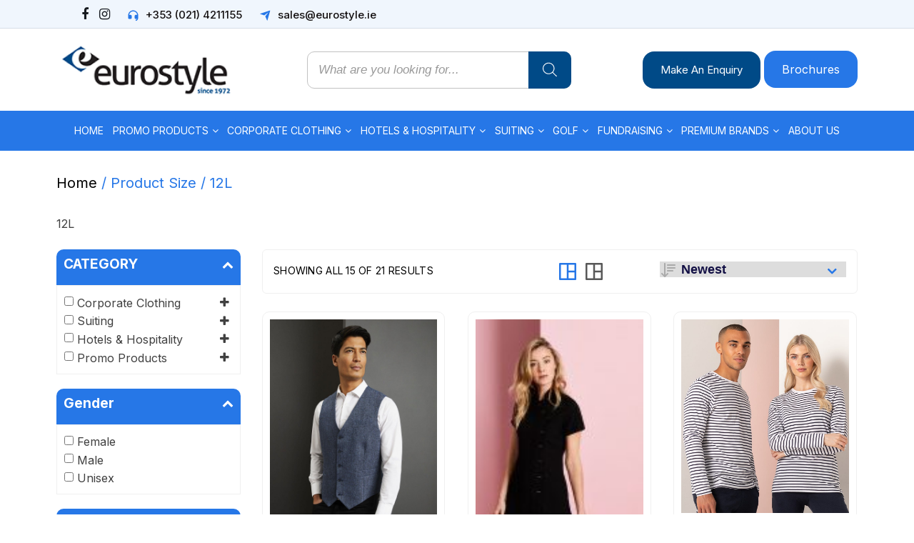

--- FILE ---
content_type: text/html; charset=UTF-8
request_url: https://eurostyle.ie/size/12l/
body_size: 63377
content:
<!doctype html>
<html lang="en-US" prefix="og: https://ogp.me/ns#">
	<head><style>img.lazy{min-height:1px}</style><link href="https://eurostyle.ie/wp-content/plugins/w3-total-cache/pub/js/lazyload.min.js" as="script">
		<meta charset="UTF-8">
		<meta name="viewport" content="width=device-width, user-scalable=no, initial-scale=1.0, maximum-scale=1.0, minimum-scale=1.0">
		<link rel="profile" href="https://gmpg.org/xfn/11">

		<link rel="stylesheet" type="text/css" href="https://eurostyle.ie/wp-content/themes/eurostyle/css/all.css">
		<link rel="stylesheet" type="text/css" href="https://eurostyle.ie/wp-content/themes/eurostyle/css/owl.carousel.min.css">
		<link rel="stylesheet" type="text/css" href="https://eurostyle.ie/wp-content/themes/eurostyle/css/animate.css">
		<link rel="stylesheet" type="text/css" href="https://eurostyle.ie/wp-content/themes/eurostyle/css/bootstrap.min.css">
		<link rel="stylesheet" href="https://cdnjs.cloudflare.com/ajax/libs/font-awesome/4.7.0/css/font-awesome.min.css">
		<link rel="preconnect" href="https://fonts.googleapis.com">
		<link rel="preconnect" href="https://fonts.gstatic.com" crossorigin>
		<link href="https://fonts.googleapis.com/css2?family=Cormorant:ital,wght@0,300;0,400;0,500;0,600;0,700;1,300;1,400;1,500;1,600;1,700&family=Inter:wght@100;200;300;400;500;600;700;800;900&family=Montserrat:ital,wght@0,100;0,200;0,300;0,400;0,500;0,600;0,700;0,800;0,900;1,100;1,200;1,300;1,400;1,500;1,600;1,700;1,800;1,900&family=Nunito+Sans:ital,wght@0,200;0,300;0,400;0,600;0,700;0,800;0,900;1,200;1,300;1,400;1,600;1,700;1,800;1,900&family=Open+Sans:ital,wght@1,400;1,800&family=Oswald:wght@200;300;400;500;600;700&family=Playfair+Display:ital,wght@0,400;0,500;0,600;0,700;0,800;0,900;1,400;1,500;1,600;1,700;1,800;1,900&family=Sacramento&family=Source+Serif+Pro:ital,wght@0,200;0,300;0,400;0,600;0,700;0,900;1,200;1,300;1,400;1,600;1,700;1,900&family=Tinos:ital,wght@0,400;0,700;1,400;1,700&family=Vidaloka&display=swap" rel="stylesheet">
		
         

		<script type="text/javascript" src="https://eurostyle.ie/wp-content/themes/eurostyle/js/jquery.min.js"></script>
		<script type="text/javascript" src="https://eurostyle.ie/wp-content/themes/eurostyle/js/owl.carousel.min.js"></script>
		<script type="text/javascript" src="https://eurostyle.ie/wp-content/themes/eurostyle/js/bootstrap.min.js"></script>
		

		
<!-- Search Engine Optimization by Rank Math - https://rankmath.com/ -->
<title>12L Archives - Corporate Clothing Home page Promotional Products</title>
<meta name="robots" content="index, follow, max-snippet:-1, max-video-preview:-1, max-image-preview:large"/>
<link rel="canonical" href="https://eurostyle.ie/size/12l/" />
<link rel="next" href="https://eurostyle.ie/size/12l/page/2/" />
<meta property="og:locale" content="en_US" />
<meta property="og:type" content="article" />
<meta property="og:title" content="12L Archives - Corporate Clothing Home page Promotional Products" />
<meta property="og:description" content="&lt;p&gt;12L&lt;/p&gt;" />
<meta property="og:url" content="https://eurostyle.ie/size/12l/" />
<meta name="twitter:card" content="summary_large_image" />
<meta name="twitter:title" content="12L Archives - Corporate Clothing Home page Promotional Products" />
<meta name="twitter:description" content="&lt;p&gt;12L&lt;/p&gt;" />
<meta name="twitter:label1" content="Products" />
<meta name="twitter:data1" content="21" />
<script type="application/ld+json" class="rank-math-schema">{"@context":"https://schema.org","@graph":[{"@type":"Organization","@id":"https://eurostyle.ie/#organization","name":"Corporate Clothing Home page Promotional Products"},{"@type":"WebSite","@id":"https://eurostyle.ie/#website","url":"https://eurostyle.ie","publisher":{"@id":"https://eurostyle.ie/#organization"},"inLanguage":"en-US"},{"@type":"BreadcrumbList","@id":"https://eurostyle.ie/size/12l/#breadcrumb","itemListElement":[{"@type":"ListItem","position":"1","item":{"@id":"https://eurostyle.ie","name":"Home"}},{"@type":"ListItem","position":"2","item":{"@id":"https://eurostyle.ie/size/12l/","name":"12L"}}]},{"@type":"CollectionPage","@id":"https://eurostyle.ie/size/12l/#webpage","url":"https://eurostyle.ie/size/12l/","name":"12L Archives - Corporate Clothing Home page Promotional Products","isPartOf":{"@id":"https://eurostyle.ie/#website"},"inLanguage":"en-US","breadcrumb":{"@id":"https://eurostyle.ie/size/12l/#breadcrumb"}}]}</script>
<!-- /Rank Math WordPress SEO plugin -->

<link rel="alternate" type="application/rss+xml" title="Corporate Clothing Home page Promotional Products &raquo; Feed" href="https://eurostyle.ie/feed/" />
<link rel="alternate" type="application/rss+xml" title="Corporate Clothing Home page Promotional Products &raquo; Comments Feed" href="https://eurostyle.ie/comments/feed/" />
<link rel="alternate" type="application/rss+xml" title="Corporate Clothing Home page Promotional Products &raquo; 12L Size Feed" href="https://eurostyle.ie/size/12l/feed/" />
<style id='wp-img-auto-sizes-contain-inline-css'>
img:is([sizes=auto i],[sizes^="auto," i]){contain-intrinsic-size:3000px 1500px}
/*# sourceURL=wp-img-auto-sizes-contain-inline-css */
</style>
<link rel='stylesheet' id='cf7ic_style-css' href='https://eurostyle.ie/wp-content/plugins/contact-form-7-image-captcha/css/cf7ic-style.css?ver=3.3.7' media='all' />
<link rel='stylesheet' id='font-awesome-css' href='https://eurostyle.ie/wp-content/plugins/woocommerce-ajax-filters/berocket/assets/css/font-awesome.min.css?ver=6.9' media='all' />
<link rel='stylesheet' id='berocket_lgv_style-css' href='https://eurostyle.ie/wp-content/plugins/gridlist-view-for-woocommerce/css/shop_lgv.css?ver=1.1.8' media='all' />
<link rel='stylesheet' id='berocket_aapf_widget-style-css' href='https://eurostyle.ie/wp-content/plugins/woocommerce-ajax-filters/assets/frontend/css/fullmain.min.css?ver=3.1.9.6' media='all' />
<style id='wp-emoji-styles-inline-css'>

	img.wp-smiley, img.emoji {
		display: inline !important;
		border: none !important;
		box-shadow: none !important;
		height: 1em !important;
		width: 1em !important;
		margin: 0 0.07em !important;
		vertical-align: -0.1em !important;
		background: none !important;
		padding: 0 !important;
	}
/*# sourceURL=wp-emoji-styles-inline-css */
</style>
<style id='wp-block-library-inline-css'>
:root{--wp-block-synced-color:#7a00df;--wp-block-synced-color--rgb:122,0,223;--wp-bound-block-color:var(--wp-block-synced-color);--wp-editor-canvas-background:#ddd;--wp-admin-theme-color:#007cba;--wp-admin-theme-color--rgb:0,124,186;--wp-admin-theme-color-darker-10:#006ba1;--wp-admin-theme-color-darker-10--rgb:0,107,160.5;--wp-admin-theme-color-darker-20:#005a87;--wp-admin-theme-color-darker-20--rgb:0,90,135;--wp-admin-border-width-focus:2px}@media (min-resolution:192dpi){:root{--wp-admin-border-width-focus:1.5px}}.wp-element-button{cursor:pointer}:root .has-very-light-gray-background-color{background-color:#eee}:root .has-very-dark-gray-background-color{background-color:#313131}:root .has-very-light-gray-color{color:#eee}:root .has-very-dark-gray-color{color:#313131}:root .has-vivid-green-cyan-to-vivid-cyan-blue-gradient-background{background:linear-gradient(135deg,#00d084,#0693e3)}:root .has-purple-crush-gradient-background{background:linear-gradient(135deg,#34e2e4,#4721fb 50%,#ab1dfe)}:root .has-hazy-dawn-gradient-background{background:linear-gradient(135deg,#faaca8,#dad0ec)}:root .has-subdued-olive-gradient-background{background:linear-gradient(135deg,#fafae1,#67a671)}:root .has-atomic-cream-gradient-background{background:linear-gradient(135deg,#fdd79a,#004a59)}:root .has-nightshade-gradient-background{background:linear-gradient(135deg,#330968,#31cdcf)}:root .has-midnight-gradient-background{background:linear-gradient(135deg,#020381,#2874fc)}:root{--wp--preset--font-size--normal:16px;--wp--preset--font-size--huge:42px}.has-regular-font-size{font-size:1em}.has-larger-font-size{font-size:2.625em}.has-normal-font-size{font-size:var(--wp--preset--font-size--normal)}.has-huge-font-size{font-size:var(--wp--preset--font-size--huge)}.has-text-align-center{text-align:center}.has-text-align-left{text-align:left}.has-text-align-right{text-align:right}.has-fit-text{white-space:nowrap!important}#end-resizable-editor-section{display:none}.aligncenter{clear:both}.items-justified-left{justify-content:flex-start}.items-justified-center{justify-content:center}.items-justified-right{justify-content:flex-end}.items-justified-space-between{justify-content:space-between}.screen-reader-text{border:0;clip-path:inset(50%);height:1px;margin:-1px;overflow:hidden;padding:0;position:absolute;width:1px;word-wrap:normal!important}.screen-reader-text:focus{background-color:#ddd;clip-path:none;color:#444;display:block;font-size:1em;height:auto;left:5px;line-height:normal;padding:15px 23px 14px;text-decoration:none;top:5px;width:auto;z-index:100000}html :where(.has-border-color){border-style:solid}html :where([style*=border-top-color]){border-top-style:solid}html :where([style*=border-right-color]){border-right-style:solid}html :where([style*=border-bottom-color]){border-bottom-style:solid}html :where([style*=border-left-color]){border-left-style:solid}html :where([style*=border-width]){border-style:solid}html :where([style*=border-top-width]){border-top-style:solid}html :where([style*=border-right-width]){border-right-style:solid}html :where([style*=border-bottom-width]){border-bottom-style:solid}html :where([style*=border-left-width]){border-left-style:solid}html :where(img[class*=wp-image-]){height:auto;max-width:100%}:where(figure){margin:0 0 1em}html :where(.is-position-sticky){--wp-admin--admin-bar--position-offset:var(--wp-admin--admin-bar--height,0px)}@media screen and (max-width:600px){html :where(.is-position-sticky){--wp-admin--admin-bar--position-offset:0px}}

/*# sourceURL=wp-block-library-inline-css */
</style><link rel='stylesheet' id='wc-blocks-style-css' href='https://eurostyle.ie/wp-content/plugins/woocommerce/assets/client/blocks/wc-blocks.css?ver=wc-10.4.3' media='all' />
<style id='global-styles-inline-css'>
:root{--wp--preset--aspect-ratio--square: 1;--wp--preset--aspect-ratio--4-3: 4/3;--wp--preset--aspect-ratio--3-4: 3/4;--wp--preset--aspect-ratio--3-2: 3/2;--wp--preset--aspect-ratio--2-3: 2/3;--wp--preset--aspect-ratio--16-9: 16/9;--wp--preset--aspect-ratio--9-16: 9/16;--wp--preset--color--black: #000000;--wp--preset--color--cyan-bluish-gray: #abb8c3;--wp--preset--color--white: #ffffff;--wp--preset--color--pale-pink: #f78da7;--wp--preset--color--vivid-red: #cf2e2e;--wp--preset--color--luminous-vivid-orange: #ff6900;--wp--preset--color--luminous-vivid-amber: #fcb900;--wp--preset--color--light-green-cyan: #7bdcb5;--wp--preset--color--vivid-green-cyan: #00d084;--wp--preset--color--pale-cyan-blue: #8ed1fc;--wp--preset--color--vivid-cyan-blue: #0693e3;--wp--preset--color--vivid-purple: #9b51e0;--wp--preset--gradient--vivid-cyan-blue-to-vivid-purple: linear-gradient(135deg,rgb(6,147,227) 0%,rgb(155,81,224) 100%);--wp--preset--gradient--light-green-cyan-to-vivid-green-cyan: linear-gradient(135deg,rgb(122,220,180) 0%,rgb(0,208,130) 100%);--wp--preset--gradient--luminous-vivid-amber-to-luminous-vivid-orange: linear-gradient(135deg,rgb(252,185,0) 0%,rgb(255,105,0) 100%);--wp--preset--gradient--luminous-vivid-orange-to-vivid-red: linear-gradient(135deg,rgb(255,105,0) 0%,rgb(207,46,46) 100%);--wp--preset--gradient--very-light-gray-to-cyan-bluish-gray: linear-gradient(135deg,rgb(238,238,238) 0%,rgb(169,184,195) 100%);--wp--preset--gradient--cool-to-warm-spectrum: linear-gradient(135deg,rgb(74,234,220) 0%,rgb(151,120,209) 20%,rgb(207,42,186) 40%,rgb(238,44,130) 60%,rgb(251,105,98) 80%,rgb(254,248,76) 100%);--wp--preset--gradient--blush-light-purple: linear-gradient(135deg,rgb(255,206,236) 0%,rgb(152,150,240) 100%);--wp--preset--gradient--blush-bordeaux: linear-gradient(135deg,rgb(254,205,165) 0%,rgb(254,45,45) 50%,rgb(107,0,62) 100%);--wp--preset--gradient--luminous-dusk: linear-gradient(135deg,rgb(255,203,112) 0%,rgb(199,81,192) 50%,rgb(65,88,208) 100%);--wp--preset--gradient--pale-ocean: linear-gradient(135deg,rgb(255,245,203) 0%,rgb(182,227,212) 50%,rgb(51,167,181) 100%);--wp--preset--gradient--electric-grass: linear-gradient(135deg,rgb(202,248,128) 0%,rgb(113,206,126) 100%);--wp--preset--gradient--midnight: linear-gradient(135deg,rgb(2,3,129) 0%,rgb(40,116,252) 100%);--wp--preset--font-size--small: 13px;--wp--preset--font-size--medium: 20px;--wp--preset--font-size--large: 36px;--wp--preset--font-size--x-large: 42px;--wp--preset--spacing--20: 0.44rem;--wp--preset--spacing--30: 0.67rem;--wp--preset--spacing--40: 1rem;--wp--preset--spacing--50: 1.5rem;--wp--preset--spacing--60: 2.25rem;--wp--preset--spacing--70: 3.38rem;--wp--preset--spacing--80: 5.06rem;--wp--preset--shadow--natural: 6px 6px 9px rgba(0, 0, 0, 0.2);--wp--preset--shadow--deep: 12px 12px 50px rgba(0, 0, 0, 0.4);--wp--preset--shadow--sharp: 6px 6px 0px rgba(0, 0, 0, 0.2);--wp--preset--shadow--outlined: 6px 6px 0px -3px rgb(255, 255, 255), 6px 6px rgb(0, 0, 0);--wp--preset--shadow--crisp: 6px 6px 0px rgb(0, 0, 0);}:where(.is-layout-flex){gap: 0.5em;}:where(.is-layout-grid){gap: 0.5em;}body .is-layout-flex{display: flex;}.is-layout-flex{flex-wrap: wrap;align-items: center;}.is-layout-flex > :is(*, div){margin: 0;}body .is-layout-grid{display: grid;}.is-layout-grid > :is(*, div){margin: 0;}:where(.wp-block-columns.is-layout-flex){gap: 2em;}:where(.wp-block-columns.is-layout-grid){gap: 2em;}:where(.wp-block-post-template.is-layout-flex){gap: 1.25em;}:where(.wp-block-post-template.is-layout-grid){gap: 1.25em;}.has-black-color{color: var(--wp--preset--color--black) !important;}.has-cyan-bluish-gray-color{color: var(--wp--preset--color--cyan-bluish-gray) !important;}.has-white-color{color: var(--wp--preset--color--white) !important;}.has-pale-pink-color{color: var(--wp--preset--color--pale-pink) !important;}.has-vivid-red-color{color: var(--wp--preset--color--vivid-red) !important;}.has-luminous-vivid-orange-color{color: var(--wp--preset--color--luminous-vivid-orange) !important;}.has-luminous-vivid-amber-color{color: var(--wp--preset--color--luminous-vivid-amber) !important;}.has-light-green-cyan-color{color: var(--wp--preset--color--light-green-cyan) !important;}.has-vivid-green-cyan-color{color: var(--wp--preset--color--vivid-green-cyan) !important;}.has-pale-cyan-blue-color{color: var(--wp--preset--color--pale-cyan-blue) !important;}.has-vivid-cyan-blue-color{color: var(--wp--preset--color--vivid-cyan-blue) !important;}.has-vivid-purple-color{color: var(--wp--preset--color--vivid-purple) !important;}.has-black-background-color{background-color: var(--wp--preset--color--black) !important;}.has-cyan-bluish-gray-background-color{background-color: var(--wp--preset--color--cyan-bluish-gray) !important;}.has-white-background-color{background-color: var(--wp--preset--color--white) !important;}.has-pale-pink-background-color{background-color: var(--wp--preset--color--pale-pink) !important;}.has-vivid-red-background-color{background-color: var(--wp--preset--color--vivid-red) !important;}.has-luminous-vivid-orange-background-color{background-color: var(--wp--preset--color--luminous-vivid-orange) !important;}.has-luminous-vivid-amber-background-color{background-color: var(--wp--preset--color--luminous-vivid-amber) !important;}.has-light-green-cyan-background-color{background-color: var(--wp--preset--color--light-green-cyan) !important;}.has-vivid-green-cyan-background-color{background-color: var(--wp--preset--color--vivid-green-cyan) !important;}.has-pale-cyan-blue-background-color{background-color: var(--wp--preset--color--pale-cyan-blue) !important;}.has-vivid-cyan-blue-background-color{background-color: var(--wp--preset--color--vivid-cyan-blue) !important;}.has-vivid-purple-background-color{background-color: var(--wp--preset--color--vivid-purple) !important;}.has-black-border-color{border-color: var(--wp--preset--color--black) !important;}.has-cyan-bluish-gray-border-color{border-color: var(--wp--preset--color--cyan-bluish-gray) !important;}.has-white-border-color{border-color: var(--wp--preset--color--white) !important;}.has-pale-pink-border-color{border-color: var(--wp--preset--color--pale-pink) !important;}.has-vivid-red-border-color{border-color: var(--wp--preset--color--vivid-red) !important;}.has-luminous-vivid-orange-border-color{border-color: var(--wp--preset--color--luminous-vivid-orange) !important;}.has-luminous-vivid-amber-border-color{border-color: var(--wp--preset--color--luminous-vivid-amber) !important;}.has-light-green-cyan-border-color{border-color: var(--wp--preset--color--light-green-cyan) !important;}.has-vivid-green-cyan-border-color{border-color: var(--wp--preset--color--vivid-green-cyan) !important;}.has-pale-cyan-blue-border-color{border-color: var(--wp--preset--color--pale-cyan-blue) !important;}.has-vivid-cyan-blue-border-color{border-color: var(--wp--preset--color--vivid-cyan-blue) !important;}.has-vivid-purple-border-color{border-color: var(--wp--preset--color--vivid-purple) !important;}.has-vivid-cyan-blue-to-vivid-purple-gradient-background{background: var(--wp--preset--gradient--vivid-cyan-blue-to-vivid-purple) !important;}.has-light-green-cyan-to-vivid-green-cyan-gradient-background{background: var(--wp--preset--gradient--light-green-cyan-to-vivid-green-cyan) !important;}.has-luminous-vivid-amber-to-luminous-vivid-orange-gradient-background{background: var(--wp--preset--gradient--luminous-vivid-amber-to-luminous-vivid-orange) !important;}.has-luminous-vivid-orange-to-vivid-red-gradient-background{background: var(--wp--preset--gradient--luminous-vivid-orange-to-vivid-red) !important;}.has-very-light-gray-to-cyan-bluish-gray-gradient-background{background: var(--wp--preset--gradient--very-light-gray-to-cyan-bluish-gray) !important;}.has-cool-to-warm-spectrum-gradient-background{background: var(--wp--preset--gradient--cool-to-warm-spectrum) !important;}.has-blush-light-purple-gradient-background{background: var(--wp--preset--gradient--blush-light-purple) !important;}.has-blush-bordeaux-gradient-background{background: var(--wp--preset--gradient--blush-bordeaux) !important;}.has-luminous-dusk-gradient-background{background: var(--wp--preset--gradient--luminous-dusk) !important;}.has-pale-ocean-gradient-background{background: var(--wp--preset--gradient--pale-ocean) !important;}.has-electric-grass-gradient-background{background: var(--wp--preset--gradient--electric-grass) !important;}.has-midnight-gradient-background{background: var(--wp--preset--gradient--midnight) !important;}.has-small-font-size{font-size: var(--wp--preset--font-size--small) !important;}.has-medium-font-size{font-size: var(--wp--preset--font-size--medium) !important;}.has-large-font-size{font-size: var(--wp--preset--font-size--large) !important;}.has-x-large-font-size{font-size: var(--wp--preset--font-size--x-large) !important;}
/*# sourceURL=global-styles-inline-css */
</style>

<style id='classic-theme-styles-inline-css'>
/*! This file is auto-generated */
.wp-block-button__link{color:#fff;background-color:#32373c;border-radius:9999px;box-shadow:none;text-decoration:none;padding:calc(.667em + 2px) calc(1.333em + 2px);font-size:1.125em}.wp-block-file__button{background:#32373c;color:#fff;text-decoration:none}
/*# sourceURL=/wp-includes/css/classic-themes.min.css */
</style>
<link rel='stylesheet' id='contact-form-7-css' href='https://eurostyle.ie/wp-content/plugins/contact-form-7/includes/css/styles.css?ver=6.1.4' media='all' />
<link rel='stylesheet' id='woocommerce-layout-css' href='https://eurostyle.ie/wp-content/plugins/woocommerce/assets/css/woocommerce-layout.css?ver=10.4.3' media='all' />
<link rel='stylesheet' id='woocommerce-smallscreen-css' href='https://eurostyle.ie/wp-content/plugins/woocommerce/assets/css/woocommerce-smallscreen.css?ver=10.4.3' media='only screen and (max-width: 767px)' />
<link rel='stylesheet' id='woocommerce-general-css' href='https://eurostyle.ie/wp-content/plugins/woocommerce/assets/css/woocommerce.css?ver=10.4.3' media='all' />
<style id='woocommerce-inline-inline-css'>
.woocommerce form .form-row .required { visibility: visible; }
/*# sourceURL=woocommerce-inline-inline-css */
</style>
<link rel='stylesheet' id='woo-variation-swatches-css' href='https://eurostyle.ie/wp-content/plugins/woo-variation-swatches/assets/css/frontend.min.css?ver=1751630312' media='all' />
<style id='woo-variation-swatches-inline-css'>
:root {
--wvs-tick:url("data:image/svg+xml;utf8,%3Csvg filter='drop-shadow(0px 0px 2px rgb(0 0 0 / .8))' xmlns='http://www.w3.org/2000/svg'  viewBox='0 0 30 30'%3E%3Cpath fill='none' stroke='%23ffffff' stroke-linecap='round' stroke-linejoin='round' stroke-width='4' d='M4 16L11 23 27 7'/%3E%3C/svg%3E");

--wvs-cross:url("data:image/svg+xml;utf8,%3Csvg filter='drop-shadow(0px 0px 5px rgb(255 255 255 / .6))' xmlns='http://www.w3.org/2000/svg' width='72px' height='72px' viewBox='0 0 24 24'%3E%3Cpath fill='none' stroke='%23ff0000' stroke-linecap='round' stroke-width='0.6' d='M5 5L19 19M19 5L5 19'/%3E%3C/svg%3E");
--wvs-single-product-item-width:30px;
--wvs-single-product-item-height:30px;
--wvs-single-product-item-font-size:16px}
/*# sourceURL=woo-variation-swatches-inline-css */
</style>
<link rel='stylesheet' id='dgwt-wcas-style-css' href='https://eurostyle.ie/wp-content/plugins/ajax-search-for-woocommerce/assets/css/style.min.css?ver=1.32.2' media='all' />
<link rel='stylesheet' id='eurostyle-style-css' href='https://eurostyle.ie/wp-content/themes/eurostyle/style.css?ver=1.0.0' media='all' />
<link rel='stylesheet' id='select2-css' href='https://eurostyle.ie/wp-content/plugins/woocommerce-ajax-filters/assets/frontend/css/select2.min.css?ver=6.9' media='all' />
<link rel='stylesheet' id='thwvsf-public-style-css' href='https://eurostyle.ie/wp-content/plugins/product-variation-swatches-for-woocommerce/public/assets/css/thwvsf-public.min.css?ver=6.9' media='all' />
<style id='thwvsf-public-style-inline-css'>
.thwvsf-wrapper-ul .thwvsf-wrapper-item-li.deactive {
	        			display: none;	
	        		}

       		.thwvsf-wrapper-ul .thwvsf-wrapper-item-li.attr_swatch_design_default {
               	width: 45px; 
               	border-radius: 50px; 
               	height:  45px;
               	box-shadow: 0 0 0 1px #d1d7da; 
           	}
           	.thwvsf-wrapper-ul .thwvsf-wrapper-item-li.thwvsf-label-li.attr_swatch_design_default{
               	width: auto; 
               	height:  45px;
               	color: #000;
               	background-color: #fff;
           	}
           	.thwvsf-wrapper-ul .thwvsf-label-li.attr_swatch_design_default .thwvsf-item-span.item-span-text{
           		font-size: 16px;
           	}
			.thwvsf-wrapper-ul .thwvsf-tooltip .tooltiptext.tooltip_swatch_design_default {
					background-color: #000000;
					color : #ffffff;
			}
			.thwvsf-wrapper-ul .thwvsf-tooltip .tooltiptext.tooltip_swatch_design_default::after{
					border-color: #000000 transparent transparent;
			}
			.thwvsf-wrapper-ul .thwvsf-wrapper-item-li.attr_swatch_design_default.thwvsf-selected, .thwvsf-wrapper-ul .thwvsf-wrapper-item-li.attr_swatch_design_default.thwvsf-selected:hover{
			    -webkit-box-shadow: 0 0 0 2px #827d7d;
			    box-shadow: 0 0 0 2px #827d7d;
			}
			.thwvsf-wrapper-ul .thwvsf-wrapper-item-li.attr_swatch_design_default:hover{
				-webkit-box-shadow: 0 0 0 3px #aaaaaa;
				box-shadow: 0 0 0 3px #aaaaaa;
			}
		
			.thwvsf-wrapper-ul .thwvsf-wrapper-item-li.thwvsf-label-li.attr_swatch_design_default.thwvsf-selected:after {
				content: '';
			}
		

       		.thwvsf-wrapper-ul .thwvsf-wrapper-item-li.attr_swatch_design_1 {
               	width: 45px; 
               	border-radius: 2px; 
               	height:  45px;
               	box-shadow: 0 0 0 1px #d1d7da; 
           	}
           	.thwvsf-wrapper-ul .thwvsf-wrapper-item-li.thwvsf-label-li.attr_swatch_design_1{
               	width: auto; 
               	height:  45px;
               	color: #000;
               	background-color: #fff;
           	}
           	.thwvsf-wrapper-ul .thwvsf-label-li.attr_swatch_design_1 .thwvsf-item-span.item-span-text{
           		font-size: 16px;
           	}
			.thwvsf-wrapper-ul .thwvsf-tooltip .tooltiptext.tooltip_swatch_design_1 {
					background-color: #000000;
					color : #ffffff;
			}
			.thwvsf-wrapper-ul .thwvsf-tooltip .tooltiptext.tooltip_swatch_design_1::after{
					border-color: #000000 transparent transparent;
			}
			.thwvsf-wrapper-ul .thwvsf-wrapper-item-li.attr_swatch_design_1.thwvsf-selected, .thwvsf-wrapper-ul .thwvsf-wrapper-item-li.attr_swatch_design_1.thwvsf-selected:hover{
			    -webkit-box-shadow: 0 0 0 2px #827d7d;
			    box-shadow: 0 0 0 2px #827d7d;
			}
			.thwvsf-wrapper-ul .thwvsf-wrapper-item-li.attr_swatch_design_1:hover{
				-webkit-box-shadow: 0 0 0 3px #aaaaaa;
				box-shadow: 0 0 0 3px #aaaaaa;
			}
		
			.thwvsf-wrapper-ul .thwvsf-wrapper-item-li.thwvsf-label-li.attr_swatch_design_1.thwvsf-selected:after {
				content: '';
			}
		

       		.thwvsf-wrapper-ul .thwvsf-wrapper-item-li.attr_swatch_design_2 {
               	width: 45px; 
               	border-radius: 2px; 
               	height:  45px;
               	box-shadow: 0 0 0 1px #d1d7da; 
           	}
           	.thwvsf-wrapper-ul .thwvsf-wrapper-item-li.thwvsf-label-li.attr_swatch_design_2{
               	width: auto; 
               	height:  45px;
               	color: #000;
               	background-color: #fff;
           	}
           	.thwvsf-wrapper-ul .thwvsf-label-li.attr_swatch_design_2 .thwvsf-item-span.item-span-text{
           		font-size: 16px;
           	}
			.thwvsf-wrapper-ul .thwvsf-tooltip .tooltiptext.tooltip_swatch_design_2 {
					background-color: #000000;
					color : #ffffff;
			}
			.thwvsf-wrapper-ul .thwvsf-tooltip .tooltiptext.tooltip_swatch_design_2::after{
					border-color: #000000 transparent transparent;
			}
			.thwvsf-wrapper-ul .thwvsf-wrapper-item-li.attr_swatch_design_2.thwvsf-selected, .thwvsf-wrapper-ul .thwvsf-wrapper-item-li.attr_swatch_design_2.thwvsf-selected:hover{
			    -webkit-box-shadow: 0 0 0 2px #827d7d;
			    box-shadow: 0 0 0 2px #827d7d;
			}
			.thwvsf-wrapper-ul .thwvsf-wrapper-item-li.attr_swatch_design_2:hover{
				-webkit-box-shadow: 0 0 0 3px #aaaaaa;
				box-shadow: 0 0 0 3px #aaaaaa;
			}
		
			.thwvsf-wrapper-ul .thwvsf-wrapper-item-li.thwvsf-label-li.attr_swatch_design_2.thwvsf-selected:after {
				content: '';
			}
		

       		.thwvsf-wrapper-ul .thwvsf-wrapper-item-li.attr_swatch_design_3 {
               	width: 45px; 
               	border-radius: 2px; 
               	height:  45px;
               	box-shadow: 0 0 0 1px #d1d7da; 
           	}
           	.thwvsf-wrapper-ul .thwvsf-wrapper-item-li.thwvsf-label-li.attr_swatch_design_3{
               	width: auto; 
               	height:  45px;
               	color: #000;
               	background-color: #fff;
           	}
           	.thwvsf-wrapper-ul .thwvsf-label-li.attr_swatch_design_3 .thwvsf-item-span.item-span-text{
           		font-size: 16px;
           	}
			.thwvsf-wrapper-ul .thwvsf-tooltip .tooltiptext.tooltip_swatch_design_3 {
					background-color: #000000;
					color : #ffffff;
			}
			.thwvsf-wrapper-ul .thwvsf-tooltip .tooltiptext.tooltip_swatch_design_3::after{
					border-color: #000000 transparent transparent;
			}
			.thwvsf-wrapper-ul .thwvsf-wrapper-item-li.attr_swatch_design_3.thwvsf-selected, .thwvsf-wrapper-ul .thwvsf-wrapper-item-li.attr_swatch_design_3.thwvsf-selected:hover{
			    -webkit-box-shadow: 0 0 0 2px #827d7d;
			    box-shadow: 0 0 0 2px #827d7d;
			}
			.thwvsf-wrapper-ul .thwvsf-wrapper-item-li.attr_swatch_design_3:hover{
				-webkit-box-shadow: 0 0 0 3px #aaaaaa;
				box-shadow: 0 0 0 3px #aaaaaa;
			}
		
				.thwvsf-wrapper-ul .thwvsf-wrapper-item-li.attr_swatch_design_3.thwvsf-selected:after {

					content: '\2714';
	    			display: block;
	    			position: absolute;
	    			color: #ffffff ;
	    			font-size:15px;
	    			text-align:center;
				}
			
			.thwvsf-wrapper-ul .thwvsf-wrapper-item-li.thwvsf-label-li.attr_swatch_design_3.thwvsf-selected:after {
				content: '';
			}
		
/*# sourceURL=thwvsf-public-style-inline-css */
</style>
<script type="text/template" id="tmpl-variation-template">
	<div class="woocommerce-variation-description">{{{ data.variation.variation_description }}}</div>
	<!-- <div class="woocommerce-variation-price">{{{ data.variation.price_html }}}</div> -->
	<!-- <div class="woocommerce-variation-availability">{{{ data.variation.availability_html }}}</div> -->
</script>
<script type="text/template" id="tmpl-unavailable-variation-template">
	<p>Sorry, this product is unavailable. Please choose a different combination.</p>
</script>
<script src="https://eurostyle.ie/wp-includes/js/jquery/jquery.min.js?ver=3.7.1" id="jquery-core-js"></script>
<script src="https://eurostyle.ie/wp-includes/js/jquery/jquery-migrate.min.js?ver=3.4.1" id="jquery-migrate-js"></script>
<script src="https://eurostyle.ie/wp-content/plugins/gridlist-view-for-woocommerce/js/jquery.cookie.js?ver=1.1.8" id="berocket_jquery_cookie-js"></script>
<script id="berocket_lgv_grid_list-js-extra">
var lgv_options = {"default_style":"grid","mobile_default_style":"grid","max_mobile_width":"768","user_func":{"before_style_set":"","after_style_set":"","after_style_list":"","after_style_grid":"","before_get_cookie":"","after_get_cookie":"","before_buttons_reselect":"","after_buttons_reselect":"","before_product_reselect":"","after_product_reselect":"","before_page_reload":"","before_ajax_product_reload":"","after_ajax_product_reload":""},"style_on_pages":{"pages":false,"mobile_pages":false,"desktop_pages":false}};
//# sourceURL=berocket_lgv_grid_list-js-extra
</script>
<script src="https://eurostyle.ie/wp-content/plugins/gridlist-view-for-woocommerce/js/grid_view.js?ver=1.1.8" id="berocket_lgv_grid_list-js"></script>
<script src="https://eurostyle.ie/wp-content/plugins/woocommerce/assets/js/jquery-blockui/jquery.blockUI.min.js?ver=2.7.0-wc.10.4.3" id="wc-jquery-blockui-js" data-wp-strategy="defer"></script>
<script id="wc-add-to-cart-js-extra">
var wc_add_to_cart_params = {"ajax_url":"/wp-admin/admin-ajax.php","wc_ajax_url":"/?wc-ajax=%%endpoint%%","i18n_view_cart":"View cart","cart_url":"https://eurostyle.ie/cart/","is_cart":"","cart_redirect_after_add":"no"};
//# sourceURL=wc-add-to-cart-js-extra
</script>
<script src="https://eurostyle.ie/wp-content/plugins/woocommerce/assets/js/frontend/add-to-cart.min.js?ver=10.4.3" id="wc-add-to-cart-js" defer data-wp-strategy="defer"></script>
<script src="https://eurostyle.ie/wp-content/plugins/woocommerce/assets/js/js-cookie/js.cookie.min.js?ver=2.1.4-wc.10.4.3" id="wc-js-cookie-js" defer data-wp-strategy="defer"></script>
<script id="woocommerce-js-extra">
var woocommerce_params = {"ajax_url":"/wp-admin/admin-ajax.php","wc_ajax_url":"/?wc-ajax=%%endpoint%%","i18n_password_show":"Show password","i18n_password_hide":"Hide password"};
//# sourceURL=woocommerce-js-extra
</script>
<script src="https://eurostyle.ie/wp-content/plugins/woocommerce/assets/js/frontend/woocommerce.min.js?ver=10.4.3" id="woocommerce-js" defer data-wp-strategy="defer"></script>
<script src="https://eurostyle.ie/wp-includes/js/underscore.min.js?ver=1.13.7" id="underscore-js"></script>
<script id="wp-util-js-extra">
var _wpUtilSettings = {"ajax":{"url":"/wp-admin/admin-ajax.php"}};
//# sourceURL=wp-util-js-extra
</script>
<script src="https://eurostyle.ie/wp-includes/js/wp-util.min.js?ver=6.9" id="wp-util-js"></script>
<link rel="https://api.w.org/" href="https://eurostyle.ie/wp-json/" /><link rel="EditURI" type="application/rsd+xml" title="RSD" href="https://eurostyle.ie/xmlrpc.php?rsd" />
<meta name="generator" content="WordPress 6.9" />
        <style>
                                        div.berocket_lgv_widget a.berocket_lgv_button{
                    width: 2em; height: 2em; font-size: 1em; line-height: 2em; color: rgb(51, 51, 51); border-radius: 5px; background: linear-gradient(rgb(255, 255, 255), rgb(220, 220, 220)) rgb(255, 255, 255); border-width: 0px; border-color: rgb(0, 0, 0); box-shadow: rgb(0, 0, 0) 0px 0px 0px 1px inset, rgb(0, 0, 0) 0px 1px 1px 0px;                }
                                div.berocket_lgv_widget a.berocket_lgv_button:hover{
                    width: 2em; height: 2em; font-size: 1em; line-height: 2em; color: rgb(51, 51, 51); border-radius: 5px; background: linear-gradient(rgb(220, 220, 220), rgb(255, 255, 255)) rgb(220, 220, 220); border-width: 0px; border-color: rgb(0, 0, 0); box-shadow: rgb(0, 0, 0) 0px 0px 0px 1px inset, rgb(0, 0, 0) 0px 1px 1px 0px;                }
                                div.berocket_lgv_widget a.berocket_lgv_button.selected{
                    width: 2em; height: 2em; font-size: 1em; line-height: 2em; color: rgb(51, 51, 51); border-radius: 5px; background: linear-gradient(rgb(220, 220, 220), rgb(255, 255, 255)) rgb(220, 220, 220); border-width: 0px; border-color: rgb(0, 0, 0); box-shadow: rgb(0, 0, 0) 0px 0px 0px 1px inset, rgb(0, 0, 0) 0px 1px 3px 0px inset, rgb(0, 0, 0) 0px 1px 2px 0px;                }
                    </style>
        		<style>
			.dgwt-wcas-ico-magnifier,.dgwt-wcas-ico-magnifier-handler{max-width:20px}.dgwt-wcas-search-wrapp{max-width:600px}		</style>
			<noscript><style>.woocommerce-product-gallery{ opacity: 1 !important; }</style></noscript>
	<link rel="icon" href="https://eurostyle.ie/wp-content/uploads/2022/05/Untitled-2.png" sizes="32x32" />
<link rel="icon" href="https://eurostyle.ie/wp-content/uploads/2022/05/Untitled-2.png" sizes="192x192" />
<link rel="apple-touch-icon" href="https://eurostyle.ie/wp-content/uploads/2022/05/Untitled-2.png" />
<meta name="msapplication-TileImage" content="https://eurostyle.ie/wp-content/uploads/2022/05/Untitled-2.png" />
		<style id="wp-custom-css">
			.woocommerce ul.products li.product a img{aspect-ratio: 1/1;padding: 10px;}
mark.count {
    display: none;
}
.woocommerce ul.products li.product a img {
   
}

.woocommerce div.product .stock.out-of-stock {
    display: none;
}
.single-product .product .cart {
    display: block !important;
}


		</style>
				<!-- BEGIN GOOGLE UNIVERSAL ANALYTICS CODE -->
        <script type="text/javascript">
        //<![CDATA[
            (function(i,s,o,g,r,a,m){i['GoogleAnalyticsObject']=r;i[r]=i[r]||function(){
            (i[r].q=i[r].q||[]).push(arguments)},i[r].l=1*new Date();a=s.createElement(o),
            m=s.getElementsByTagName(o)[0];a.async=1;a.src=g;m.parentNode.insertBefore(a,m)
            })(window,document,'script','//www.google-analytics.com/analytics.js','ga');

            
ga('create', 'UA-142750025-1', 'auto');

ga('send', 'pageview');
            
        //]]>
        </script>
        <!-- END GOOGLE UNIVERSAL ANALYTICS CODE -->
	</head>

	<body class="archive tax-pa_size term-12l term-10098 wp-theme-eurostyle theme-eurostyle woocommerce woocommerce-page woocommerce-no-js woo-variation-swatches wvs-behavior-blur wvs-theme-eurostyle wvs-show-label wvs-tooltip hfeed">
						<div id="page" class="site">
			<a class="skip-link screen-reader-text" href="#primary">Skip to content</a>

			<header id="masthead" class="site-header">
				<div class="site-branding">
					<div class="top_header">
						<div class="container">
							<div class="row">

																<div class="col-12 text-right">
									<div class="address-details">
										<ul>
											<li>
												<div class="socl_f socl_rpt_h">
													<a href="https://www.facebook.com/EurostyleLtd/" target="_blank"><i class="fa fa-facebook"></i></a>
												</div>
												<div class="socl_e socl_rpt_h">
													<a href="https://www.instagram.com/eurostyleltd/" target="_blank"><i class="fa fa-instagram"></i></a>
												</div>
											</li>	

											<li>
												<img class="lazy" alt="image" src="data:image/svg+xml,%3Csvg%20xmlns='http://www.w3.org/2000/svg'%20viewBox='0%200%2015%2015'%3E%3C/svg%3E" data-src="https://eurostyle.ie/wp-content/themes/eurostyle/images/phone.svg" width="15" height="15" /><a href="tel:+3530214211155">+353 (021) 4211155</a>
											</li>
											<li>
												<img class="lazy" alt="image" src="data:image/svg+xml,%3Csvg%20xmlns='http://www.w3.org/2000/svg'%20viewBox='0%200%2015%2015'%3E%3C/svg%3E" data-src="https://eurostyle.ie/wp-content/themes/eurostyle/images/mail.svg" width="15" height="15"  /><a href="mailto:sales@eurostyle.ie">sales@eurostyle.ie</a>
											</li>
										</ul>
									</div>
								</div>
							    							</div>
						</div>
					</div>
					<div class="header_sect_md">
						<div class="container">
														<div class="main_box">
								<div class="logo_sect">
									<a href="https://eurostyle.ie"><img class="lazy" alt="image" src="data:image/svg+xml,%3Csvg%20xmlns='http://www.w3.org/2000/svg'%20viewBox='0%200%20250%2075'%3E%3C/svg%3E" data-src="https://eurostyle.ie/wp-content/uploads/2022/04/logo.png" width="250" height="75"  /></a>
								</div>
								<div class="sech_sect sech_innr_sect">
									<div  class="dgwt-wcas-search-wrapp dgwt-wcas-has-submit woocommerce dgwt-wcas-style-solaris js-dgwt-wcas-layout-icon-flexible dgwt-wcas-layout-icon-flexible js-dgwt-wcas-mobile-overlay-enabled">
							<svg class="dgwt-wcas-loader-circular dgwt-wcas-icon-preloader" viewBox="25 25 50 50">
					<circle class="dgwt-wcas-loader-circular-path" cx="50" cy="50" r="20" fill="none"
						 stroke-miterlimit="10"/>
				</svg>
						<a href="#"  class="dgwt-wcas-search-icon js-dgwt-wcas-search-icon-handler" aria-label="Open search bar">				<svg
					class="dgwt-wcas-ico-magnifier-handler" xmlns="http://www.w3.org/2000/svg"
					xmlns:xlink="http://www.w3.org/1999/xlink" x="0px" y="0px"
					viewBox="0 0 51.539 51.361" xml:space="preserve">
					<path 						d="M51.539,49.356L37.247,35.065c3.273-3.74,5.272-8.623,5.272-13.983c0-11.742-9.518-21.26-21.26-21.26 S0,9.339,0,21.082s9.518,21.26,21.26,21.26c5.361,0,10.244-1.999,13.983-5.272l14.292,14.292L51.539,49.356z M2.835,21.082 c0-10.176,8.249-18.425,18.425-18.425s18.425,8.249,18.425,18.425S31.436,39.507,21.26,39.507S2.835,31.258,2.835,21.082z"/>
				</svg>
				</a>
		<div class="dgwt-wcas-search-icon-arrow"></div>
		<form class="dgwt-wcas-search-form" role="search" action="https://eurostyle.ie/" method="get">
		<div class="dgwt-wcas-sf-wrapp">
						<label class="screen-reader-text"
				for="dgwt-wcas-search-input-1">
				Products search			</label>

			<input
				id="dgwt-wcas-search-input-1"
				type="search"
				class="dgwt-wcas-search-input"
				name="s"
				value=""
				placeholder="What are you looking for..."
				autocomplete="off"
							/>
			<div class="dgwt-wcas-preloader"></div>

			<div class="dgwt-wcas-voice-search"></div>

							<button type="submit"
						aria-label="Search"
						class="dgwt-wcas-search-submit">				<svg
					class="dgwt-wcas-ico-magnifier" xmlns="http://www.w3.org/2000/svg"
					xmlns:xlink="http://www.w3.org/1999/xlink" x="0px" y="0px"
					viewBox="0 0 51.539 51.361" xml:space="preserve">
					<path 						d="M51.539,49.356L37.247,35.065c3.273-3.74,5.272-8.623,5.272-13.983c0-11.742-9.518-21.26-21.26-21.26 S0,9.339,0,21.082s9.518,21.26,21.26,21.26c5.361,0,10.244-1.999,13.983-5.272l14.292,14.292L51.539,49.356z M2.835,21.082 c0-10.176,8.249-18.425,18.425-18.425s18.425,8.249,18.425,18.425S31.436,39.507,21.26,39.507S2.835,31.258,2.835,21.082z"/>
				</svg>
				</button>
			
			<input type="hidden" name="post_type" value="product"/>
			<input type="hidden" name="dgwt_wcas" value="1"/>

			
					</div>
	</form>
</div>
								</div>
								<div class="mak_btn">
									<div class="innr_btn_h">
										<ul>
											<li class="make_btn_inr"><a href="https://eurostyle.ie/make-an-enquiry/">Make An Enquiry</a></li>
											<li class="reqt_btn_inr">Brochures
												<div class="droupdown-inner-content" style="display:none;">
												<a href="https://eurostyle.fullcollection.com/" target="_blank">E-Brochures</a>
												<a href="https://eurostyle.ie/request-a-brochure/">
												
												Request A brochure</a>
												</div>
											</li>
										</ul>
									</div>
								</div>
							</div>
						</div>
					</div>
					<div class="menu_sect">
						<div class="container">
							<div class="row">
								<div class="col-12">
									<button class="menu-toggle for-mobile" aria-expanded="true">
										<div class="btn-shape-wrap">
											<div class="line a"></div>
											<div class="line b"></div>
											<div class="line c"></div>
										</div>

									</button>
									<nav id="site-navigation" class="main-navigation navbar">
										<div class="menu-menu-1-container"><ul id="primary-menu" class="menu"><li class='home-link for-mobile'><img class="lazy" src="data:image/svg+xml,%3Csvg%20xmlns='http://www.w3.org/2000/svg'%20viewBox='0%200%20250%2075'%3E%3C/svg%3E" data-src='https://eurostyle.ie/wp-content/uploads/2022/04/logo.png'/></li><li id="menu-item-25" class="menu-item menu-item-type-post_type menu-item-object-page menu-item-home menu-item-25"><a href="https://eurostyle.ie/">Home</a></li>
<li id="menu-item-216352" class="menu-item menu-item-type-taxonomy menu-item-object-product_cat menu-item-has-children menu-item-216352"><a href="https://eurostyle.ie/product-category/promotional-products/">Promo Products</a>
<ul class="sub-menu">
	<li id="menu-item-227958" class="menu-item menu-item-type-taxonomy menu-item-object-product_cat menu-item-has-children menu-item-227958"><a href="https://eurostyle.ie/product-category/promotional-products/drinkware/">Drinkware</a>
	<ul class="sub-menu">
		<li id="menu-item-265156" class="menu-item menu-item-type-taxonomy menu-item-object-product_cat menu-item-has-children menu-item-265156"><a href="https://eurostyle.ie/product-category/promotional-products/drinkware/branded-bottles-ireland/">Bottles</a>
		<ul class="sub-menu">
			<li id="menu-item-227956" class="menu-item menu-item-type-taxonomy menu-item-object-product_cat menu-item-227956"><a href="https://eurostyle.ie/product-category/promotional-products/drinkware/branded-bottles-ireland/branded-sport-bottles-ireland/">Sport bottles</a></li>
			<li id="menu-item-265136" class="menu-item menu-item-type-taxonomy menu-item-object-product_cat menu-item-265136"><a href="https://eurostyle.ie/product-category/promotional-products/drinkware/branded-bottles-ireland/branded-water-bottles-ireland/">Water Bottles</a></li>
			<li id="menu-item-227952" class="menu-item menu-item-type-taxonomy menu-item-object-product_cat menu-item-227952"><a href="https://eurostyle.ie/product-category/promotional-products/drinkware/branded-bottles-ireland/branded-insulated-bottles-ireland/">Insulated Bottles</a></li>
			<li id="menu-item-265157" class="menu-item menu-item-type-taxonomy menu-item-object-product_cat menu-item-265157"><a href="https://eurostyle.ie/product-category/promotional-products/drinkware/branded-bottles-ireland/branded-infuser-bottles-ireland/">Infuser Bottles</a></li>
		</ul>
</li>
		<li id="menu-item-227953" class="menu-item menu-item-type-taxonomy menu-item-object-product_cat menu-item-has-children menu-item-227953"><a href="https://eurostyle.ie/product-category/promotional-products/drinkware/branded-mugs-tumblers/">Mugs &amp; Tumblers</a>
		<ul class="sub-menu">
			<li id="menu-item-227954" class="menu-item menu-item-type-taxonomy menu-item-object-product_cat menu-item-227954"><a href="https://eurostyle.ie/product-category/promotional-products/drinkware/branded-mugs-tumblers/branded-standard-mugs-ireland/">Standard Mugs</a></li>
			<li id="menu-item-227955" class="menu-item menu-item-type-taxonomy menu-item-object-product_cat menu-item-227955"><a href="https://eurostyle.ie/product-category/promotional-products/drinkware/branded-mugs-tumblers/branded-travel-mugs-ireland/">Travel Mugs</a></li>
			<li id="menu-item-265162" class="menu-item menu-item-type-taxonomy menu-item-object-product_cat menu-item-265162"><a href="https://eurostyle.ie/product-category/promotional-products/drinkware/branded-mugs-tumblers/branded-insulated-mugs-ireland/">Insulated Mugs</a></li>
			<li id="menu-item-265161" class="menu-item menu-item-type-taxonomy menu-item-object-product_cat menu-item-265161"><a href="https://eurostyle.ie/product-category/promotional-products/drinkware/branded-mugs-tumblers/branded-cups-ireland/">Cups</a></li>
		</ul>
</li>
		<li id="menu-item-227949" class="menu-item menu-item-type-taxonomy menu-item-object-product_cat menu-item-has-children menu-item-227949"><a href="https://eurostyle.ie/product-category/promotional-products/drinkware/glasses-carafes/">Glasses &amp; Carafes</a>
		<ul class="sub-menu">
			<li id="menu-item-227951" class="menu-item menu-item-type-taxonomy menu-item-object-product_cat menu-item-227951"><a href="https://eurostyle.ie/product-category/promotional-products/drinkware/glasses-carafes/carafes/">Carafes</a></li>
			<li id="menu-item-227950" class="menu-item menu-item-type-taxonomy menu-item-object-product_cat menu-item-227950"><a href="https://eurostyle.ie/product-category/promotional-products/drinkware/glasses-carafes/glasses/">Glasses</a></li>
		</ul>
</li>
	</ul>
</li>
	<li id="menu-item-227929" class="menu-item menu-item-type-taxonomy menu-item-object-product_cat menu-item-has-children menu-item-227929"><a href="https://eurostyle.ie/product-category/promotional-products/technology/">Technology</a>
	<ul class="sub-menu">
		<li id="menu-item-227930" class="menu-item menu-item-type-taxonomy menu-item-object-product_cat menu-item-has-children menu-item-227930"><a href="https://eurostyle.ie/product-category/promotional-products/technology/audio/">Audio</a>
		<ul class="sub-menu">
			<li id="menu-item-227935" class="menu-item menu-item-type-taxonomy menu-item-object-product_cat menu-item-227935"><a href="https://eurostyle.ie/product-category/promotional-products/technology/audio/earbuds/">Earbuds</a></li>
			<li id="menu-item-227934" class="menu-item menu-item-type-taxonomy menu-item-object-product_cat menu-item-227934"><a href="https://eurostyle.ie/product-category/promotional-products/technology/audio/branded-headphones-ireland/">Headphones</a></li>
			<li id="menu-item-227931" class="menu-item menu-item-type-taxonomy menu-item-object-product_cat menu-item-227931"><a href="https://eurostyle.ie/product-category/promotional-products/technology/audio/speakers/">Speakers</a></li>
		</ul>
</li>
		<li id="menu-item-227936" class="menu-item menu-item-type-taxonomy menu-item-object-product_cat menu-item-has-children menu-item-227936"><a href="https://eurostyle.ie/product-category/promotional-products/technology/charging/">Charging</a>
		<ul class="sub-menu">
			<li id="menu-item-227937" class="menu-item menu-item-type-taxonomy menu-item-object-product_cat menu-item-227937"><a href="https://eurostyle.ie/product-category/promotional-products/technology/charging/powerbanks/">Powerbanks</a></li>
			<li id="menu-item-227938" class="menu-item menu-item-type-taxonomy menu-item-object-product_cat menu-item-227938"><a href="https://eurostyle.ie/product-category/promotional-products/technology/charging/wireless-charging/">Wireless Charging</a></li>
		</ul>
</li>
		<li id="menu-item-227942" class="menu-item menu-item-type-taxonomy menu-item-object-product_cat menu-item-has-children menu-item-227942"><a href="https://eurostyle.ie/product-category/promotional-products/technology/other-tech/">Other Tech</a>
		<ul class="sub-menu">
			<li id="menu-item-227944" class="menu-item menu-item-type-taxonomy menu-item-object-product_cat menu-item-227944"><a href="https://eurostyle.ie/product-category/promotional-products/technology/other-tech/cameras/">Cameras</a></li>
			<li id="menu-item-227945" class="menu-item menu-item-type-taxonomy menu-item-object-product_cat menu-item-227945"><a href="https://eurostyle.ie/product-category/promotional-products/technology/other-tech/computer-accessories/">Computer Accessories</a></li>
			<li id="menu-item-227943" class="menu-item menu-item-type-taxonomy menu-item-object-product_cat menu-item-227943"><a href="https://eurostyle.ie/product-category/promotional-products/technology/other-tech/gadgets/">Gadgets</a></li>
		</ul>
</li>
		<li id="menu-item-227932" class="menu-item menu-item-type-taxonomy menu-item-object-product_cat menu-item-has-children menu-item-227932"><a href="https://eurostyle.ie/product-category/promotional-products/technology/phone-tablet/">Phone &amp; Tablet</a>
		<ul class="sub-menu">
			<li id="menu-item-227947" class="menu-item menu-item-type-taxonomy menu-item-object-product_cat menu-item-227947"><a href="https://eurostyle.ie/product-category/promotional-products/technology/phone-tablet/cables/">Cables</a></li>
			<li id="menu-item-227946" class="menu-item menu-item-type-taxonomy menu-item-object-product_cat menu-item-227946"><a href="https://eurostyle.ie/product-category/promotional-products/technology/phone-tablet/stand-holders-phone-tablet/">Stand &amp; Holders</a></li>
			<li id="menu-item-227933" class="menu-item menu-item-type-taxonomy menu-item-object-product_cat menu-item-227933"><a href="https://eurostyle.ie/product-category/promotional-products/technology/phone-tablet/phone-tablet-phone-tablet/telephone-tablet-accessories-phone-tablet-phone-tablet/">Telephone &amp; Tablet Accessories</a></li>
		</ul>
</li>
		<li id="menu-item-227939" class="menu-item menu-item-type-taxonomy menu-item-object-product_cat menu-item-has-children menu-item-227939"><a href="https://eurostyle.ie/product-category/promotional-products/technology/usb/">USB</a>
		<ul class="sub-menu">
			<li id="menu-item-227940" class="menu-item menu-item-type-taxonomy menu-item-object-product_cat menu-item-227940"><a href="https://eurostyle.ie/product-category/promotional-products/technology/usb/usb-flash-drives/">USB Flash Drives</a></li>
			<li id="menu-item-227941" class="menu-item menu-item-type-taxonomy menu-item-object-product_cat menu-item-227941"><a href="https://eurostyle.ie/product-category/promotional-products/technology/usb/usb-hubs/">USB Hubs</a></li>
		</ul>
</li>
	</ul>
</li>
	<li id="menu-item-227834" class="menu-item menu-item-type-taxonomy menu-item-object-product_cat menu-item-has-children menu-item-227834"><a href="https://eurostyle.ie/product-category/promotional-products/pens-writing-accessories/">Pens &amp; Writing Accessories</a>
	<ul class="sub-menu">
		<li id="menu-item-227835" class="menu-item menu-item-type-taxonomy menu-item-object-product_cat menu-item-has-children menu-item-227835"><a href="https://eurostyle.ie/product-category/promotional-products/pens-writing-accessories/branded-pens/">Pens</a>
		<ul class="sub-menu">
			<li id="menu-item-298131" class="menu-item menu-item-type-taxonomy menu-item-object-product_cat menu-item-298131"><a href="https://eurostyle.ie/product-category/promotional-products/pens-writing-accessories/ballpoint-pen-brook-taverner-eurostyle/">Ballpoint Pens</a></li>
			<li id="menu-item-298132" class="menu-item menu-item-type-taxonomy menu-item-object-product_cat menu-item-298132"><a href="https://eurostyle.ie/product-category/promotional-products/pens-writing-accessories/fountain-pens-eurostyle/">Fountain Pens</a></li>
			<li id="menu-item-298133" class="menu-item menu-item-type-taxonomy menu-item-object-product_cat menu-item-298133"><a href="https://eurostyle.ie/product-category/promotional-products/pens-writing-accessories/rollerball-pens-eurostyle/">Rollerball Pens</a></li>
			<li id="menu-item-298134" class="menu-item menu-item-type-taxonomy menu-item-object-product_cat menu-item-298134"><a href="https://eurostyle.ie/product-category/promotional-products/pens-writing-accessories/stylus-pens-eurostyle/">Stylus Pens</a></li>
			<li id="menu-item-298135" class="menu-item menu-item-type-taxonomy menu-item-object-product_cat menu-item-298135"><a href="https://eurostyle.ie/product-category/promotional-products/pens-writing-accessories/branded-pens/gift-set-eurostyle/">Gift Sets</a></li>
		</ul>
</li>
		<li id="menu-item-227844" class="menu-item menu-item-type-taxonomy menu-item-object-product_cat menu-item-has-children menu-item-227844"><a href="https://eurostyle.ie/product-category/promotional-products/pens-writing-accessories/pencils-writing-accessories/">Pencils &amp; Writing Accessories</a>
		<ul class="sub-menu">
			<li id="menu-item-227845" class="menu-item menu-item-type-taxonomy menu-item-object-product_cat menu-item-227845"><a href="https://eurostyle.ie/product-category/promotional-products/pens-writing-accessories/pencils-writing-accessories/pencils/">Pencils</a></li>
			<li id="menu-item-227846" class="menu-item menu-item-type-taxonomy menu-item-object-product_cat menu-item-227846"><a href="https://eurostyle.ie/product-category/promotional-products/pens-writing-accessories/pencils-writing-accessories/colouring-sets/">Colouring Sets</a></li>
			<li id="menu-item-227850" class="menu-item menu-item-type-taxonomy menu-item-object-product_cat menu-item-227850"><a href="https://eurostyle.ie/product-category/promotional-products/pens-writing-accessories/pencils-writing-accessories/markers/">Markers</a></li>
		</ul>
</li>
	</ul>
</li>
	<li id="menu-item-230516" class="menu-item menu-item-type-taxonomy menu-item-object-product_cat menu-item-has-children menu-item-230516"><a href="https://eurostyle.ie/product-category/promotional-products/notebooks-desk-essentials-promo-products/">Notebooks &amp; Desk Essentials</a>
	<ul class="sub-menu">
		<li id="menu-item-227906" class="menu-item menu-item-type-taxonomy menu-item-object-product_cat menu-item-has-children menu-item-227906"><a href="https://eurostyle.ie/product-category/promotional-products/notebooks-desk-essentials-promo-products/notebooks/">Notebooks</a>
		<ul class="sub-menu">
			<li id="menu-item-227905" class="menu-item menu-item-type-taxonomy menu-item-object-product_cat menu-item-227905"><a href="https://eurostyle.ie/product-category/promotional-products/notebooks-desk-essentials-promo-products/notebooks/hard-cover-notebooks/">Hard cover Notebooks</a></li>
			<li id="menu-item-227907" class="menu-item menu-item-type-taxonomy menu-item-object-product_cat menu-item-227907"><a href="https://eurostyle.ie/product-category/promotional-products/notebooks-desk-essentials-promo-products/notebooks/soft-cover-notebooks/">Soft cover Notebooks</a></li>
			<li id="menu-item-227908" class="menu-item menu-item-type-taxonomy menu-item-object-product_cat menu-item-227908"><a href="https://eurostyle.ie/product-category/promotional-products/notebooks-desk-essentials-promo-products/notebooks/portfolios/">Portfolios</a></li>
		</ul>
</li>
		<li id="menu-item-227832" class="menu-item menu-item-type-taxonomy menu-item-object-product_cat menu-item-has-children menu-item-227832"><a href="https://eurostyle.ie/product-category/branded-notebooks/desk-essentials/">Desk Essentials</a>
		<ul class="sub-menu">
			<li id="menu-item-227909" class="menu-item menu-item-type-taxonomy menu-item-object-product_cat menu-item-227909"><a href="https://eurostyle.ie/product-category/promotional-products/notebooks-desk-essentials-promo-products/desk-essentials-notebooks-desk-essentials-promo-products/desk-accessories-desk-essentials-notebooks-desk-essentials-promo-products/">Desk Accessories</a></li>
			<li id="menu-item-227910" class="menu-item menu-item-type-taxonomy menu-item-object-product_cat menu-item-227910"><a href="https://eurostyle.ie/product-category/promotional-products/notebooks-desk-essentials-promo-products/desk-essentials-notebooks-desk-essentials-promo-products/business-card-holders/">Business Card Holders</a></li>
		</ul>
</li>
		<li id="menu-item-227828" class="menu-item menu-item-type-taxonomy menu-item-object-product_cat menu-item-has-children menu-item-227828"><a href="https://eurostyle.ie/product-category/promotional-products/paper-products/">Paper products</a>
		<ul class="sub-menu">
			<li id="menu-item-227830" class="menu-item menu-item-type-taxonomy menu-item-object-product_cat menu-item-227830"><a href="https://eurostyle.ie/product-category/promotional-products/paper-products/sticky-notes/">Sticky Notes</a></li>
			<li id="menu-item-227837" class="menu-item menu-item-type-taxonomy menu-item-object-product_cat menu-item-227837"><a href="https://eurostyle.ie/product-category/promotional-products/notebooks-desk-essentials-promo-products/notebooks/">Notebooks</a></li>
			<li id="menu-item-227838" class="menu-item menu-item-type-taxonomy menu-item-object-product_cat menu-item-227838"><a href="https://eurostyle.ie/product-category/promotional-products/paper-products/notepads/">Notepads</a></li>
		</ul>
</li>
	</ul>
</li>
	<li id="menu-item-217444" class="menu-item menu-item-type-taxonomy menu-item-object-product_cat menu-item-has-children menu-item-217444"><a href="https://eurostyle.ie/product-category/promotional-products/branded-bags-ireland/">Bags</a>
	<ul class="sub-menu">
		<li id="menu-item-216359" class="menu-item menu-item-type-taxonomy menu-item-object-product_cat menu-item-has-children menu-item-216359"><a href="https://eurostyle.ie/product-category/promotional-products/branded-bags-ireland/backpacks/">Backpacks</a>
		<ul class="sub-menu">
			<li id="menu-item-216355" class="menu-item menu-item-type-taxonomy menu-item-object-product_cat menu-item-216355"><a href="https://eurostyle.ie/product-category/promotional-products/branded-bags-ireland/backpacks/drawstring-bags/">Drawstring Bags</a></li>
			<li id="menu-item-216360" class="menu-item menu-item-type-taxonomy menu-item-object-product_cat menu-item-216360"><a href="https://eurostyle.ie/product-category/promotional-products/branded-bags-ireland/backpacks/laptop-backpacks/">Laptop Backpacks</a></li>
		</ul>
</li>
		<li id="menu-item-217438" class="menu-item menu-item-type-taxonomy menu-item-object-product_cat menu-item-has-children menu-item-217438"><a href="https://eurostyle.ie/product-category/promotional-products/branded-bags-ireland/business-bags/">Business Bags</a>
		<ul class="sub-menu">
			<li id="menu-item-217439" class="menu-item menu-item-type-taxonomy menu-item-object-product_cat menu-item-217439"><a href="https://eurostyle.ie/product-category/promotional-products/branded-bags-ireland/business-bags/conference-bags/">Conference Bags</a></li>
		</ul>
</li>
		<li id="menu-item-216356" class="menu-item menu-item-type-taxonomy menu-item-object-product_cat menu-item-has-children menu-item-216356"><a href="https://eurostyle.ie/product-category/promotional-products/branded-bags-ireland/shopping-bags-bags-promo-products/">Shopping Bags</a>
		<ul class="sub-menu">
			<li id="menu-item-216354" class="menu-item menu-item-type-taxonomy menu-item-object-product_cat menu-item-216354"><a href="https://eurostyle.ie/product-category/promotional-products/branded-bags-ireland/shopping-bags-bags-promo-products/cotton-bags-shopping-bags-bags-promo-products/">Cotton Bags</a></li>
			<li id="menu-item-217109" class="menu-item menu-item-type-taxonomy menu-item-object-product_cat menu-item-217109"><a href="https://eurostyle.ie/product-category/promotional-products/branded-bags-ireland/shopping-bags-bags-promo-products/foldable-bags/">Foldable Bags</a></li>
			<li id="menu-item-217108" class="menu-item menu-item-type-taxonomy menu-item-object-product_cat menu-item-217108"><a href="https://eurostyle.ie/product-category/promotional-products/branded-bags-ireland/shopping-bags-bags-promo-products/shopping-tote-bags/">Shopping &amp; Tote Bags</a></li>
		</ul>
</li>
		<li id="menu-item-216361" class="menu-item menu-item-type-taxonomy menu-item-object-product_cat menu-item-has-children menu-item-216361"><a href="https://eurostyle.ie/product-category/promotional-products/branded-bags-ireland/sports-leisure-bags-promo-products/">Sports &amp; Leisure</a>
		<ul class="sub-menu">
			<li id="menu-item-216358" class="menu-item menu-item-type-taxonomy menu-item-object-product_cat menu-item-216358"><a href="https://eurostyle.ie/product-category/promotional-products/branded-bags-ireland/sports-leisure-bags-promo-products/sports-gym-bags-sports-leisure-bags-promo-products/">Sports &amp; Gym Bags</a></li>
			<li id="menu-item-217433" class="menu-item menu-item-type-taxonomy menu-item-object-product_cat menu-item-217433"><a href="https://eurostyle.ie/product-category/promotional-products/branded-bags-ireland/sports-leisure-bags-promo-products/cooler-bags/">Cooler Bags</a></li>
		</ul>
</li>
		<li id="menu-item-217301" class="menu-item menu-item-type-taxonomy menu-item-object-product_cat menu-item-has-children menu-item-217301"><a href="https://eurostyle.ie/product-category/promotional-products/branded-bags-ireland/travel/">Travel</a>
		<ul class="sub-menu">
			<li id="menu-item-217302" class="menu-item menu-item-type-taxonomy menu-item-object-product_cat menu-item-217302"><a href="https://eurostyle.ie/product-category/promotional-products/branded-bags-ireland/travel/travel-bags/">Travel Bags</a></li>
			<li id="menu-item-217434" class="menu-item menu-item-type-taxonomy menu-item-object-product_cat menu-item-217434"><a href="https://eurostyle.ie/product-category/promotional-products/branded-bags-ireland/travel/trolleys-suitcases/">Trolleys &amp; Suitcases</a></li>
			<li id="menu-item-217436" class="menu-item menu-item-type-taxonomy menu-item-object-product_cat menu-item-217436"><a href="https://eurostyle.ie/product-category/promotional-products/branded-bags-ireland/travel/toiletry-bags/">Toiletry Bags</a></li>
			<li id="menu-item-217435" class="menu-item menu-item-type-taxonomy menu-item-object-product_cat menu-item-217435"><a href="https://eurostyle.ie/product-category/promotional-products/branded-bags-ireland/travel/travel-accessories/">Travel Accessories</a></li>
		</ul>
</li>
	</ul>
</li>
	<li id="menu-item-227895" class="menu-item menu-item-type-taxonomy menu-item-object-product_cat menu-item-has-children menu-item-227895"><a href="https://eurostyle.ie/product-category/promotional-products/branded-giveaways/">Giveaways</a>
	<ul class="sub-menu">
		<li id="menu-item-227896" class="menu-item menu-item-type-taxonomy menu-item-object-product_cat menu-item-227896"><a href="https://eurostyle.ie/product-category/promotional-products/branded-giveaways/lanyards/">Lanyards</a></li>
		<li id="menu-item-298169" class="menu-item menu-item-type-taxonomy menu-item-object-product_cat menu-item-298169"><a href="https://eurostyle.ie/product-category/promotional-products/branded-giveaways/wristbands-giveaways/">Wristbands</a></li>
		<li id="menu-item-227899" class="menu-item menu-item-type-taxonomy menu-item-object-product_cat menu-item-227899"><a href="https://eurostyle.ie/product-category/promotional-products/branded-giveaways/badge-holders/">Badge Holders</a></li>
		<li id="menu-item-227900" class="menu-item menu-item-type-taxonomy menu-item-object-product_cat menu-item-227900"><a href="https://eurostyle.ie/product-category/promotional-products/branded-giveaways/keychains-keyrings/">Keychains &amp; Keyrings</a></li>
		<li id="menu-item-227904" class="menu-item menu-item-type-taxonomy menu-item-object-product_cat menu-item-227904"><a href="https://eurostyle.ie/product-category/promotional-products/branded-giveaways/stressballs/">Stressballs</a></li>
	</ul>
</li>
	<li id="menu-item-227856" class="menu-item menu-item-type-taxonomy menu-item-object-product_cat menu-item-has-children menu-item-227856"><a href="https://eurostyle.ie/product-category/promotional-products/health-personal-care/">Health &amp; Personal Care</a>
	<ul class="sub-menu">
		<li id="menu-item-227857" class="menu-item menu-item-type-taxonomy menu-item-object-product_cat menu-item-has-children menu-item-227857"><a href="https://eurostyle.ie/product-category/promotional-products/health-personal-care/personal-care/">Personal care</a>
		<ul class="sub-menu">
			<li id="menu-item-227868" class="menu-item menu-item-type-taxonomy menu-item-object-product_cat menu-item-227868"><a href="https://eurostyle.ie/product-category/promotional-products/health-personal-care/personal-care/towels-bathrobes/">Towels</a></li>
			<li id="menu-item-227869" class="menu-item menu-item-type-taxonomy menu-item-object-product_cat menu-item-227869"><a href="https://eurostyle.ie/product-category/promotional-products/health-personal-care/personal-care/">Personal care</a></li>
			<li id="menu-item-227870" class="menu-item menu-item-type-taxonomy menu-item-object-product_cat menu-item-227870"><a href="https://eurostyle.ie/product-category/promotional-products/health-personal-care/personal-care/toiletry-bags-personal-care/">Toiletry bags</a></li>
			<li id="menu-item-227871" class="menu-item menu-item-type-taxonomy menu-item-object-product_cat menu-item-227871"><a href="https://eurostyle.ie/product-category/promotional-products/health-personal-care/personal-care/lip-balms/">Lip balms</a></li>
		</ul>
</li>
		<li id="menu-item-227873" class="menu-item menu-item-type-taxonomy menu-item-object-product_cat menu-item-has-children menu-item-227873"><a href="https://eurostyle.ie/product-category/promotional-products/health-personal-care/health-health-personal-care/">Health</a>
		<ul class="sub-menu">
			<li id="menu-item-227874" class="menu-item menu-item-type-taxonomy menu-item-object-product_cat menu-item-227874"><a href="https://eurostyle.ie/product-category/promotional-products/health-personal-care/health-health-personal-care/first-aid-kits/">First aid kits</a></li>
		</ul>
</li>
	</ul>
</li>
	<li id="menu-item-227876" class="menu-item menu-item-type-taxonomy menu-item-object-product_cat menu-item-has-children menu-item-227876"><a href="https://eurostyle.ie/product-category/promotional-products/home-kitchen/">Home &amp; Kitchen</a>
	<ul class="sub-menu">
		<li id="menu-item-227880" class="menu-item menu-item-type-taxonomy menu-item-object-product_cat menu-item-has-children menu-item-227880"><a href="https://eurostyle.ie/product-category/promotional-products/home-kitchen/home/">Home</a>
		<ul class="sub-menu">
			<li id="menu-item-227881" class="menu-item menu-item-type-taxonomy menu-item-object-product_cat menu-item-227881"><a href="https://eurostyle.ie/product-category/promotional-products/home-kitchen/home/home-accessories/">Home Accessories</a></li>
			<li id="menu-item-227888" class="menu-item menu-item-type-taxonomy menu-item-object-product_cat menu-item-227888"><a href="https://eurostyle.ie/product-category/promotional-products/home-kitchen/home/blankets/">Blankets</a></li>
			<li id="menu-item-227882" class="menu-item menu-item-type-taxonomy menu-item-object-product_cat menu-item-227882"><a href="https://eurostyle.ie/product-category/promotional-products/home-kitchen/home/wine-accessories/">Wine Accessories</a></li>
		</ul>
</li>
		<li id="menu-item-227877" class="menu-item menu-item-type-taxonomy menu-item-object-product_cat menu-item-has-children menu-item-227877"><a href="https://eurostyle.ie/product-category/promotional-products/home-kitchen/kitchen/">Kitchen</a>
		<ul class="sub-menu">
			<li id="menu-item-227878" class="menu-item menu-item-type-taxonomy menu-item-object-product_cat menu-item-227878"><a href="https://eurostyle.ie/product-category/hotels-hospitality-uniforms-and-clothing-ireland/bar-restaurant-uniforms-and-clothing-ireland/branded-bar-and-restaurant-aprons-ireland/">Aprons</a></li>
			<li id="menu-item-227879" class="menu-item menu-item-type-taxonomy menu-item-object-product_cat menu-item-227879"><a href="https://eurostyle.ie/product-category/promotional-products/home-kitchen/kitchen/bottle-openers-accessories/">Bottle Openers &amp; Accessories</a></li>
			<li id="menu-item-227883" class="menu-item menu-item-type-taxonomy menu-item-object-product_cat menu-item-227883"><a href="https://eurostyle.ie/product-category/promotional-products/home-kitchen/kitchen/cutting-boards/">Cutting Boards</a></li>
			<li id="menu-item-227885" class="menu-item menu-item-type-taxonomy menu-item-object-product_cat menu-item-227885"><a href="https://eurostyle.ie/product-category/promotional-products/home-kitchen/kitchen/lunch-boxes/">Lunch Boxes</a></li>
			<li id="menu-item-227884" class="menu-item menu-item-type-taxonomy menu-item-object-product_cat menu-item-227884"><a href="https://eurostyle.ie/product-category/promotional-products/home-kitchen/kitchen/kitchenware/">Kitchenware</a></li>
		</ul>
</li>
	</ul>
</li>
	<li id="menu-item-227852" class="menu-item menu-item-type-taxonomy menu-item-object-product_cat menu-item-has-children menu-item-227852"><a href="https://eurostyle.ie/product-category/promotional-products/sports-leisure-promo-products/">Sports &amp; Leisure</a>
	<ul class="sub-menu">
		<li id="menu-item-227853" class="menu-item menu-item-type-taxonomy menu-item-object-product_cat menu-item-has-children menu-item-227853"><a href="https://eurostyle.ie/product-category/promotional-products/sports-leisure-promo-products/leisure/">Leisure</a>
		<ul class="sub-menu">
			<li id="menu-item-227855" class="menu-item menu-item-type-taxonomy menu-item-object-product_cat menu-item-227855"><a href="https://eurostyle.ie/product-category/promotional-products/sports-leisure-promo-products/leisure/picnic-accessories/">Picnic Accessories</a></li>
			<li id="menu-item-298221" class="menu-item menu-item-type-taxonomy menu-item-object-product_cat menu-item-298221"><a href="https://eurostyle.ie/product-category/promotional-products/sports-leisure-promo-products/leisure/travel-accessories-eurostyle/">Travel Accessories</a></li>
			<li id="menu-item-227858" class="menu-item menu-item-type-taxonomy menu-item-object-product_cat menu-item-227858"><a href="https://eurostyle.ie/product-category/promotional-products/sports-leisure-promo-products/leisure/bbq-accessories/">BBQ Accessories</a></li>
			<li id="menu-item-298222" class="menu-item menu-item-type-taxonomy menu-item-object-product_cat menu-item-298222"><a href="https://eurostyle.ie/product-category/promotional-products/sports-leisure-promo-products/leisure/cycling-accessories-eurostyle/">Cycling Accessories</a></li>
			<li id="menu-item-227863" class="menu-item menu-item-type-taxonomy menu-item-object-product_cat menu-item-227863"><a href="https://eurostyle.ie/product-category/promotional-products/sports-leisure-promo-products/leisure/sunglasses/">Sunglasses</a></li>
			<li id="menu-item-227860" class="menu-item menu-item-type-taxonomy menu-item-object-product_cat menu-item-227860"><a href="https://eurostyle.ie/product-category/promotional-products/sports-leisure-promo-products/leisure/beach-items/">Beach Items</a></li>
		</ul>
</li>
		<li id="menu-item-227864" class="menu-item menu-item-type-taxonomy menu-item-object-product_cat menu-item-227864"><a href="https://eurostyle.ie/product-category/promotional-products/sports-leisure-promo-products/sport/">Sport</a></li>
	</ul>
</li>
	<li id="menu-item-227901" class="menu-item menu-item-type-taxonomy menu-item-object-product_cat menu-item-has-children menu-item-227901"><a href="https://eurostyle.ie/product-category/promotional-products/tools-car-accessories/">Tools &amp; Car Accessories</a>
	<ul class="sub-menu">
		<li id="menu-item-227926" class="menu-item menu-item-type-taxonomy menu-item-object-product_cat menu-item-has-children menu-item-227926"><a href="https://eurostyle.ie/product-category/promotional-products/tools-car-accessories/safety-car/">Safety &amp; Car</a>
		<ul class="sub-menu">
			<li id="menu-item-227928" class="menu-item menu-item-type-taxonomy menu-item-object-product_cat menu-item-227928"><a href="https://eurostyle.ie/product-category/promotional-products/tools-car-accessories/safety-car/car-accessories/">Car Accessories</a></li>
			<li id="menu-item-227927" class="menu-item menu-item-type-taxonomy menu-item-object-product_cat menu-item-227927"><a href="https://eurostyle.ie/product-category/promotional-products/tools-car-accessories/safety-car/reflective-items/">Reflective items</a></li>
		</ul>
</li>
		<li id="menu-item-227902" class="menu-item menu-item-type-taxonomy menu-item-object-product_cat menu-item-has-children menu-item-227902"><a href="https://eurostyle.ie/product-category/promotional-products/tools-car-accessories/tools/">Tools</a>
		<ul class="sub-menu">
			<li id="menu-item-227903" class="menu-item menu-item-type-taxonomy menu-item-object-product_cat menu-item-227903"><a href="https://eurostyle.ie/product-category/promotional-products/tools-car-accessories/tools/lamps/">Lamps</a></li>
			<li id="menu-item-227923" class="menu-item menu-item-type-taxonomy menu-item-object-product_cat menu-item-227923"><a href="https://eurostyle.ie/product-category/promotional-products/tools-car-accessories/tools/multitools/">Multitools</a></li>
			<li id="menu-item-227924" class="menu-item menu-item-type-taxonomy menu-item-object-product_cat menu-item-227924"><a href="https://eurostyle.ie/product-category/promotional-products/tools-car-accessories/tools/pocket-knives/">Pocket Knives</a></li>
			<li id="menu-item-227925" class="menu-item menu-item-type-taxonomy menu-item-object-product_cat menu-item-227925"><a href="https://eurostyle.ie/product-category/promotional-products/tools-car-accessories/tools/toolset/">Toolset</a></li>
		</ul>
</li>
	</ul>
</li>
	<li id="menu-item-227847" class="menu-item menu-item-type-taxonomy menu-item-object-product_cat menu-item-has-children menu-item-227847"><a href="https://eurostyle.ie/product-category/promotional-products/branded-toys-games/">Toys &amp; Games</a>
	<ul class="sub-menu">
		<li id="menu-item-227912" class="menu-item menu-item-type-taxonomy menu-item-object-product_cat menu-item-has-children menu-item-227912"><a href="https://eurostyle.ie/product-category/promotional-products/branded-toys-games/games/">Games</a>
		<ul class="sub-menu">
			<li id="menu-item-227913" class="menu-item menu-item-type-taxonomy menu-item-object-product_cat menu-item-227913"><a href="https://eurostyle.ie/product-category/promotional-products/branded-toys-games/games/indoor-games/">Indoor games</a></li>
			<li id="menu-item-227914" class="menu-item menu-item-type-taxonomy menu-item-object-product_cat menu-item-227914"><a href="https://eurostyle.ie/product-category/promotional-products/branded-toys-games/games/outdoor-games/">Outdoor games</a></li>
		</ul>
</li>
		<li id="menu-item-227848" class="menu-item menu-item-type-taxonomy menu-item-object-product_cat menu-item-has-children menu-item-227848"><a href="https://eurostyle.ie/product-category/promotional-products/branded-toys-games/toys/">Toys</a>
		<ul class="sub-menu">
			<li id="menu-item-227849" class="menu-item menu-item-type-taxonomy menu-item-object-product_cat menu-item-227849"><a href="https://eurostyle.ie/product-category/toys-games-promo-producrs/toys-toys-games-promo-producrs/colouring-sets-for-kids/">Colouring sets for kids</a></li>
			<li id="menu-item-227911" class="menu-item menu-item-type-taxonomy menu-item-object-product_cat menu-item-227911"><a href="https://eurostyle.ie/product-category/promotional-products/branded-toys-games/toys/bubble-blowers/">Bubble blowers</a></li>
		</ul>
</li>
	</ul>
</li>
	<li id="menu-item-227917" class="menu-item menu-item-type-taxonomy menu-item-object-product_cat menu-item-has-children menu-item-227917"><a href="https://eurostyle.ie/product-category/golf/umbrellas-golf/">Umbrellas</a>
	<ul class="sub-menu">
		<li id="menu-item-227918" class="menu-item menu-item-type-taxonomy menu-item-object-product_cat menu-item-227918"><a href="https://eurostyle.ie/product-category/promotional-products/branded-umbrellas-ireland/folding-umbrellas/">Folding Umbrellas</a></li>
		<li id="menu-item-227919" class="menu-item menu-item-type-taxonomy menu-item-object-product_cat menu-item-227919"><a href="https://eurostyle.ie/product-category/promotional-products/branded-umbrellas-ireland/golf-umbrellas/">Golf Umbrellas</a></li>
		<li id="menu-item-227922" class="menu-item menu-item-type-taxonomy menu-item-object-product_cat menu-item-227922"><a href="https://eurostyle.ie/product-category/promotional-products/branded-umbrellas-ireland/rain-ponchos/">Rain Ponchos</a></li>
		<li id="menu-item-227920" class="menu-item menu-item-type-taxonomy menu-item-object-product_cat menu-item-227920"><a href="https://eurostyle.ie/product-category/promotional-products/branded-umbrellas-ireland/standard-umbrellas/">Standard Umbrellas</a></li>
		<li id="menu-item-227921" class="menu-item menu-item-type-taxonomy menu-item-object-product_cat menu-item-227921"><a href="https://eurostyle.ie/product-category/promotional-products/branded-umbrellas-ireland/storm-umbrellas/">Storm Umbrellas</a></li>
	</ul>
</li>
</ul>
</li>
<li id="menu-item-215683" class="menu-item menu-item-type-taxonomy menu-item-object-product_cat menu-item-has-children menu-item-215683"><a href="https://eurostyle.ie/product-category/branded-corporate-clothing-ireland/">Corporate Clothing</a>
<ul class="sub-menu">
	<li id="menu-item-215687" class="menu-item menu-item-type-taxonomy menu-item-object-product_cat menu-item-has-children menu-item-215687"><a href="https://eurostyle.ie/product-category/branded-corporate-clothing-ireland/branded-premium-jackets-ireland/">Jackets</a>
	<ul class="sub-menu">
		<li id="menu-item-260176" class="menu-item menu-item-type-taxonomy menu-item-object-product_cat menu-item-260176"><a href="https://eurostyle.ie/product-category/branded-corporate-clothing-ireland/branded-premium-jackets-ireland/all-jackets/">Jackets</a></li>
		<li id="menu-item-215736" class="menu-item menu-item-type-taxonomy menu-item-object-product_cat menu-item-215736"><a href="https://eurostyle.ie/product-category/branded-corporate-clothing-ireland/branded-premium-jackets-ireland/premium-branded-soft-shell-jackets/">Soft Shell</a></li>
		<li id="menu-item-218382" class="menu-item menu-item-type-taxonomy menu-item-object-product_cat menu-item-218382"><a href="https://eurostyle.ie/product-category/branded-corporate-clothing-ireland/branded-premium-jackets-ireland/fleeces/">Fleeces</a></li>
		<li id="menu-item-261062" class="menu-item menu-item-type-taxonomy menu-item-object-product_cat menu-item-261062"><a href="https://eurostyle.ie/product-category/branded-corporate-clothing-ireland/branded-premium-jackets-ireland/branded-gilets/">Gilets</a></li>
	</ul>
</li>
	<li id="menu-item-215737" class="menu-item menu-item-type-taxonomy menu-item-object-product_cat menu-item-has-children menu-item-215737"><a href="https://eurostyle.ie/product-category/branded-corporate-clothing-ireland/polo-t-shirts/">Polos</a>
	<ul class="sub-menu">
		<li id="menu-item-264609" class="menu-item menu-item-type-taxonomy menu-item-object-product_cat menu-item-264609"><a href="https://eurostyle.ie/product-category/branded-corporate-clothing-ireland/polo-t-shirts/branded-contrast-polo-shirts-ireland/">Contrast Polo Shirts</a></li>
		<li id="menu-item-264610" class="menu-item menu-item-type-taxonomy menu-item-object-product_cat menu-item-264610"><a href="https://eurostyle.ie/product-category/branded-corporate-clothing-ireland/polo-t-shirts/polycotton-polo-shirts/">Polycotton Polo Shirts</a></li>
		<li id="menu-item-264611" class="menu-item menu-item-type-taxonomy menu-item-object-product_cat menu-item-264611"><a href="https://eurostyle.ie/product-category/branded-corporate-clothing-ireland/polo-t-shirts/branded-100-cotton-polo-shirts-ireland/">100% Cotton Polo Shirts</a></li>
		<li id="menu-item-266338" class="menu-item menu-item-type-taxonomy menu-item-object-product_cat menu-item-266338"><a href="https://eurostyle.ie/product-category/branded-corporate-clothing-ireland/polo-t-shirts/branded-performance-polo-shirts-ireland/">Performance Polo Shirts</a></li>
		<li id="menu-item-264613" class="menu-item menu-item-type-taxonomy menu-item-object-product_cat menu-item-264613"><a href="https://eurostyle.ie/product-category/branded-corporate-clothing-ireland/polo-t-shirts/branded-long-sleeve-polo-shirts-ireland/">Long Sleeve Polo Shirts</a></li>
	</ul>
</li>
	<li id="menu-item-215728" class="menu-item menu-item-type-taxonomy menu-item-object-product_cat menu-item-has-children menu-item-215728"><a href="https://eurostyle.ie/product-category/branded-corporate-clothing-ireland/branded-t-shirts-ireland/">T-Shirts</a>
	<ul class="sub-menu">
		<li id="menu-item-266336" class="menu-item menu-item-type-taxonomy menu-item-object-product_cat menu-item-266336"><a href="https://eurostyle.ie/product-category/branded-corporate-clothing-ireland/branded-t-shirts-ireland/branded-short-sleeve-t-shirts-ireland/">Short Sleeve T-Shirts</a></li>
		<li id="menu-item-266337" class="menu-item menu-item-type-taxonomy menu-item-object-product_cat menu-item-266337"><a href="https://eurostyle.ie/product-category/branded-corporate-clothing-ireland/branded-t-shirts-ireland/branded-long-sleeve-t-shirts-ireland/">Long Sleeve T-Shirts</a></li>
	</ul>
</li>
	<li id="menu-item-215725" class="menu-item menu-item-type-taxonomy menu-item-object-product_cat menu-item-215725"><a href="https://eurostyle.ie/product-category/branded-corporate-clothing-ireland/branded-sweatshirts-hoodies-ireland/">Sweatshirts &amp; Hoodies</a></li>
	<li id="menu-item-246336" class="menu-item menu-item-type-taxonomy menu-item-object-product_cat menu-item-has-children menu-item-246336"><a href="https://eurostyle.ie/product-category/branded-corporate-clothing-ireland/workwear-uniforms-ireland/">Workwear</a>
	<ul class="sub-menu">
		<li id="menu-item-296571" class="menu-item menu-item-type-taxonomy menu-item-object-product_cat menu-item-296571"><a href="https://eurostyle.ie/product-category/branded-corporate-clothing-ireland/workwear-uniforms-ireland/snickers/">Snickers</a></li>
		<li id="menu-item-276051" class="menu-item menu-item-type-taxonomy menu-item-object-product_cat menu-item-has-children menu-item-276051"><a href="https://eurostyle.ie/product-category/branded-corporate-clothing-ireland/workwear-uniforms-ireland/branded-safety-wear-eurostyle-ireland/">Safety wear</a>
		<ul class="sub-menu">
			<li id="menu-item-276052" class="menu-item menu-item-type-taxonomy menu-item-object-product_cat menu-item-276052"><a href="https://eurostyle.ie/product-category/branded-corporate-clothing-ireland/workwear-uniforms-ireland/branded-safety-wear-eurostyle-ireland/branded-safety-clothing-eurostyle-ireland/">Safety Clothing</a></li>
			<li id="menu-item-276053" class="menu-item menu-item-type-taxonomy menu-item-object-product_cat menu-item-276053"><a href="https://eurostyle.ie/product-category/branded-corporate-clothing-ireland/workwear-uniforms-ireland/branded-safety-wear-eurostyle-ireland/branded-safety-accessories-eurostyle-ireland/">Safety Accessories</a></li>
			<li id="menu-item-237295" class="menu-item menu-item-type-taxonomy menu-item-object-product_cat menu-item-237295"><a href="https://eurostyle.ie/product-category/branded-corporate-clothing-ireland/workwear-uniforms-ireland/branded-safety-wear-eurostyle-ireland/safety-and-protective-footwear-cork-ireland/">Safety Footwear</a></li>
		</ul>
</li>
		<li id="menu-item-276057" class="menu-item menu-item-type-taxonomy menu-item-object-product_cat menu-item-has-children menu-item-276057"><a href="https://eurostyle.ie/product-category/branded-corporate-clothing-ireland/workwear-uniforms-ireland/branded-workwear-clothing-eurostyle-ireland/">Workwear Clothing</a>
		<ul class="sub-menu">
			<li id="menu-item-237302" class="menu-item menu-item-type-taxonomy menu-item-object-product_cat menu-item-237302"><a href="https://eurostyle.ie/product-category/branded-corporate-clothing-ireland/workwear-uniforms-ireland/branded-workwear-clothing-eurostyle-ireland/branded-workwear-jackets-eurostyle-ireland/">Workwear Jackets</a></li>
			<li id="menu-item-237305" class="menu-item menu-item-type-taxonomy menu-item-object-product_cat menu-item-237305"><a href="https://eurostyle.ie/product-category/branded-corporate-clothing-ireland/workwear-uniforms-ireland/branded-workwear-clothing-eurostyle-ireland/workwear-and-maintenance-trousers-and-shorts-ireland/">Workwear Trousers and Shorts</a></li>
			<li id="menu-item-237303" class="menu-item menu-item-type-taxonomy menu-item-object-product_cat menu-item-237303"><a href="https://eurostyle.ie/product-category/branded-corporate-clothing-ireland/workwear-uniforms-ireland/branded-workwear-clothing-eurostyle-ireland/branded-workwear-fleeces-and-bodywarmers-ireland/">Workwear Fleeces and Bodywarmers</a></li>
			<li id="menu-item-237290" class="menu-item menu-item-type-taxonomy menu-item-object-product_cat menu-item-237290"><a href="https://eurostyle.ie/product-category/branded-corporate-clothing-ireland/workwear-uniforms-ireland/branded-workwear-clothing-eurostyle-ireland/overalls/">Overalls</a></li>
			<li id="menu-item-259192" class="menu-item menu-item-type-taxonomy menu-item-object-product_cat menu-item-259192"><a href="https://eurostyle.ie/product-category/branded-corporate-clothing-ireland/workwear-uniforms-ireland/branded-workwear-clothing-eurostyle-ireland/branded-corporate-workwear-shirts-ireland/">Workwear Shirts</a></li>
			<li id="menu-item-276422" class="menu-item menu-item-type-taxonomy menu-item-object-product_cat menu-item-276422"><a href="https://eurostyle.ie/product-category/branded-corporate-clothing-ireland/workwear-uniforms-ireland/branded-workwear-clothing-eurostyle-ireland/branded-workwear-knitwear-and-sweats-ireland/">Workwear Knitwear and Sweats</a></li>
		</ul>
</li>
	</ul>
</li>
	<li id="menu-item-215746" class="menu-item menu-item-type-taxonomy menu-item-object-product_cat menu-item-has-children menu-item-215746"><a href="https://eurostyle.ie/product-category/hotels-hospitality-uniforms-and-clothing-ireland/hospitality-uniform-trousers-ireland/">Trousers</a>
	<ul class="sub-menu">
		<li id="menu-item-237285" class="menu-item menu-item-type-taxonomy menu-item-object-product_cat menu-item-237285"><a href="https://eurostyle.ie/product-category/hotels-hospitality-uniforms-and-clothing-ireland/hospitality-uniform-trousers-ireland/chinos/">Chinos</a></li>
		<li id="menu-item-237286" class="menu-item menu-item-type-taxonomy menu-item-object-product_cat menu-item-237286"><a href="https://eurostyle.ie/product-category/hotels-hospitality-uniforms-and-clothing-ireland/hospitality-uniform-trousers-ireland/denim/">Denim</a></li>
		<li id="menu-item-237289" class="menu-item menu-item-type-taxonomy menu-item-object-product_cat menu-item-237289"><a href="https://eurostyle.ie/product-category/hotels-hospitality-uniforms-and-clothing-ireland/hospitality-uniform-trousers-ireland/shorts/">Shorts</a></li>
	</ul>
</li>
	<li id="menu-item-215684" class="menu-item menu-item-type-taxonomy menu-item-object-product_cat menu-item-has-children menu-item-215684"><a href="https://eurostyle.ie/product-category/branded-activewear-ireland/">Activewear</a>
	<ul class="sub-menu">
		<li id="menu-item-269879" class="menu-item menu-item-type-taxonomy menu-item-object-product_cat menu-item-269879"><a href="https://eurostyle.ie/product-category/branded-performance-tops/">1/2 Zip Tops</a></li>
		<li id="menu-item-269878" class="menu-item menu-item-type-taxonomy menu-item-object-product_cat menu-item-269878"><a href="https://eurostyle.ie/product-category/branded-activewear-ireland/branded-activewear-polo-shirts-ireland/">Activewear Polo Shirts</a></li>
		<li id="menu-item-269877" class="menu-item menu-item-type-taxonomy menu-item-object-product_cat menu-item-269877"><a href="https://eurostyle.ie/product-category/branded-activewear-ireland/branded-performance-t-shirts-ireland/">Performance T-Shirts</a></li>
		<li id="menu-item-269876" class="menu-item menu-item-type-taxonomy menu-item-object-product_cat menu-item-269876"><a href="https://eurostyle.ie/product-category/branded-activewear-ireland/branded-track-bottoms/">Track bottoms</a></li>
		<li id="menu-item-269875" class="menu-item menu-item-type-taxonomy menu-item-object-product_cat menu-item-269875"><a href="https://eurostyle.ie/product-category/branded-activewear-ireland/shorts-and-skorts-ireland/">Shorts and Skorts</a></li>
	</ul>
</li>
	<li id="menu-item-215735" class="menu-item menu-item-type-taxonomy menu-item-object-product_cat menu-item-has-children menu-item-215735"><a href="https://eurostyle.ie/product-category/branded-corporate-clothing-ireland/branded-childrens-clothing-ireland/">Children</a>
	<ul class="sub-menu">
		<li id="menu-item-276933" class="menu-item menu-item-type-taxonomy menu-item-object-product_cat menu-item-has-children menu-item-276933"><a href="https://eurostyle.ie/product-category/branded-corporate-clothing-ireland/branded-childrens-clothing-ireland/branded-childrens-outerwear-ireland/">Children&#8217;s Outerwear</a>
		<ul class="sub-menu">
			<li id="menu-item-276931" class="menu-item menu-item-type-taxonomy menu-item-object-product_cat menu-item-276931"><a href="https://eurostyle.ie/product-category/branded-corporate-clothing-ireland/branded-childrens-clothing-ireland/branded-childrens-outerwear-ireland/branded-childrens-jackets-ireland/">Children&#8217;s Jackets</a></li>
			<li id="menu-item-276929" class="menu-item menu-item-type-taxonomy menu-item-object-product_cat menu-item-276929"><a href="https://eurostyle.ie/product-category/branded-corporate-clothing-ireland/branded-childrens-clothing-ireland/branded-childrens-outerwear-ireland/branded-childrens-gilets-ireland/">Children&#8217;s Gilets</a></li>
			<li id="menu-item-276930" class="menu-item menu-item-type-taxonomy menu-item-object-product_cat menu-item-276930"><a href="https://eurostyle.ie/product-category/branded-corporate-clothing-ireland/branded-childrens-clothing-ireland/branded-childrens-outerwear-ireland/branded-childrens-fleeces-ireland/">Children&#8217;s Fleece</a></li>
			<li id="menu-item-276932" class="menu-item menu-item-type-taxonomy menu-item-object-product_cat menu-item-276932"><a href="https://eurostyle.ie/product-category/branded-corporate-clothing-ireland/branded-childrens-clothing-ireland/branded-childrens-outerwear-ireland/branded-childrens-hi-vis-ireland/">Children&#8217;s Hi-Vis</a></li>
		</ul>
</li>
		<li id="menu-item-276939" class="menu-item menu-item-type-taxonomy menu-item-object-product_cat menu-item-276939"><a href="https://eurostyle.ie/product-category/branded-corporate-clothing-ireland/branded-childrens-clothing-ireland/branded-childrens-sweats-and-hoodies-ireland/">Children&#8217;s Sweats and Hoodies</a></li>
		<li id="menu-item-276938" class="menu-item menu-item-type-taxonomy menu-item-object-product_cat menu-item-276938"><a href="https://eurostyle.ie/product-category/branded-corporate-clothing-ireland/branded-childrens-clothing-ireland/branded-childrens-polo-shirts-ireland/">Children&#8217;s Polo Shirts</a></li>
		<li id="menu-item-276940" class="menu-item menu-item-type-taxonomy menu-item-object-product_cat menu-item-276940"><a href="https://eurostyle.ie/product-category/branded-corporate-clothing-ireland/branded-childrens-clothing-ireland/branded-childrens-t-shirts-ireland/">Children&#8217;s T-Shirts</a></li>
		<li id="menu-item-276941" class="menu-item menu-item-type-taxonomy menu-item-object-product_cat menu-item-276941"><a href="https://eurostyle.ie/product-category/branded-corporate-clothing-ireland/branded-childrens-clothing-ireland/branded-childrens-track-bottoms-and-shorts-ireland/">Children&#8217;s Track Bottoms and Shorts</a></li>
		<li id="menu-item-276937" class="menu-item menu-item-type-taxonomy menu-item-object-product_cat menu-item-276937"><a href="https://eurostyle.ie/product-category/branded-corporate-clothing-ireland/branded-childrens-clothing-ireland/branded-childrens-hats-ireland/">Children&#8217;s Hats</a></li>
	</ul>
</li>
	<li id="menu-item-215734" class="menu-item menu-item-type-taxonomy menu-item-object-product_cat menu-item-215734"><a href="https://eurostyle.ie/product-category/branded-corporate-clothing-ireland/branded-headwear-ireland/">Headwear</a></li>
</ul>
</li>
<li id="menu-item-246303" class="menu-item menu-item-type-taxonomy menu-item-object-product_cat menu-item-has-children menu-item-246303"><a href="https://eurostyle.ie/product-category/hotels-hospitality-uniforms-and-clothing-ireland/">Hotels &amp; Hospitality</a>
<ul class="sub-menu">
	<li id="menu-item-246304" class="menu-item menu-item-type-taxonomy menu-item-object-product_cat menu-item-has-children menu-item-246304"><a href="https://eurostyle.ie/product-category/hotels-hospitality-uniforms-and-clothing-ireland/bar-restaurant-uniforms-and-clothing-ireland/">Bar &amp; Restaurant</a>
	<ul class="sub-menu">
		<li id="menu-item-237247" class="menu-item menu-item-type-taxonomy menu-item-object-product_cat menu-item-has-children menu-item-237247"><a href="https://eurostyle.ie/product-category/hotels-hospitality-uniforms-and-clothing-ireland/bar-restaurant-uniforms-and-clothing-ireland/corporate-clothing-and-suiting-shirts-ireland/">Shirts</a>
		<ul class="sub-menu">
			<li id="menu-item-246344" class="menu-item menu-item-type-taxonomy menu-item-object-product_cat menu-item-246344"><a href="https://eurostyle.ie/product-category/hotels-hospitality-uniforms-and-clothing-ireland/bar-restaurant-uniforms-and-clothing-ireland/corporate-clothing-and-suiting-shirts-ireland/branded-long-sleeve-shirts-ireland/">Long Sleeve Shirts</a></li>
			<li id="menu-item-246343" class="menu-item menu-item-type-taxonomy menu-item-object-product_cat menu-item-246343"><a href="https://eurostyle.ie/product-category/hotels-hospitality-uniforms-and-clothing-ireland/bar-restaurant-uniforms-and-clothing-ireland/corporate-clothing-and-suiting-shirts-ireland/short-sleeve-shirts-ireland/">Short Sleeve Shirts</a></li>
			<li id="menu-item-246342" class="menu-item menu-item-type-taxonomy menu-item-object-product_cat menu-item-246342"><a href="https://eurostyle.ie/product-category/hotels-hospitality-uniforms-and-clothing-ireland/bar-restaurant-uniforms-and-clothing-ireland/corporate-clothing-and-suiting-shirts-ireland/3-4-sleeve-shirts/">3/4 Sleeve Shirts</a></li>
		</ul>
</li>
		<li id="menu-item-250254" class="menu-item menu-item-type-taxonomy menu-item-object-product_cat menu-item-250254"><a href="https://eurostyle.ie/product-category/hotels-hospitality-uniforms-and-clothing-ireland/bar-restaurant-uniforms-and-clothing-ireland/waistcoats-bar-and-restaurant/">Waistcoats</a></li>
		<li id="menu-item-215753" class="menu-item menu-item-type-taxonomy menu-item-object-product_cat menu-item-has-children menu-item-215753"><a href="https://eurostyle.ie/product-category/hotels-hospitality-uniforms-and-clothing-ireland/bar-restaurant-uniforms-and-clothing-ireland/branded-bar-and-restaurant-aprons-ireland/">Aprons</a>
		<ul class="sub-menu">
			<li id="menu-item-237248" class="menu-item menu-item-type-taxonomy menu-item-object-product_cat menu-item-237248"><a href="https://eurostyle.ie/product-category/hotels-hospitality-uniforms-and-clothing-ireland/bar-restaurant-uniforms-and-clothing-ireland/branded-bar-and-restaurant-aprons-ireland/bib-aprons/">Bib Aprons</a></li>
			<li id="menu-item-237250" class="menu-item menu-item-type-taxonomy menu-item-object-product_cat menu-item-237250"><a href="https://eurostyle.ie/product-category/hotels-hospitality-uniforms-and-clothing-ireland/bar-restaurant-uniforms-and-clothing-ireland/branded-bar-and-restaurant-aprons-ireland/waist-aprons/">Waist Aprons</a></li>
		</ul>
</li>
		<li id="menu-item-215745" class="menu-item menu-item-type-taxonomy menu-item-object-product_cat menu-item-215745"><a href="https://eurostyle.ie/product-category/hotels-hospitality-uniforms-and-clothing-ireland/bar-restaurant-uniforms-and-clothing-ireland/hospitality-ties-scarves-ireland/">Ties &amp; Scarves</a></li>
		<li id="menu-item-215756" class="menu-item menu-item-type-taxonomy menu-item-object-product_cat menu-item-215756"><a href="https://eurostyle.ie/product-category/hotels-hospitality-uniforms-and-clothing-ireland/bar-restaurant-uniforms-and-clothing-ireland/branded-or-plain-chefs-uniforms-ireland/">Chefswear</a></li>
		<li id="menu-item-215759" class="menu-item menu-item-type-taxonomy menu-item-object-product_cat menu-item-215759"><a href="https://eurostyle.ie/product-category/hotels-hospitality-uniforms-and-clothing-ireland/bar-restaurant-uniforms-and-clothing-ireland/hospitality-and-healthcare-footwear-ireland/">Footwear</a></li>
		<li id="menu-item-251553" class="menu-item menu-item-type-taxonomy menu-item-object-product_cat menu-item-251553"><a href="https://eurostyle.ie/product-category/hotels-hospitality-uniforms-and-clothing-ireland/bar-restaurant-uniforms-and-clothing-ireland/maintenance-uniforms-for-bar-and-restaurant-ireland/">Maintenance</a></li>
	</ul>
</li>
	<li id="menu-item-215747" class="menu-item menu-item-type-taxonomy menu-item-object-product_cat menu-item-has-children menu-item-215747"><a href="https://eurostyle.ie/product-category/hotels-hospitality-uniforms-and-clothing-ireland/housekeeping-and-beauty-tunics/">Houskeeping and Beauty Tunics</a>
	<ul class="sub-menu">
		<li id="menu-item-215754" class="menu-item menu-item-type-taxonomy menu-item-object-product_cat menu-item-215754"><a href="https://eurostyle.ie/product-category/hotels-hospitality-uniforms-and-clothing-ireland/housekeeping-and-beauty-tunics/housekeeping-and-hospitality-tunics-ireland/">Housekeeping Tunics</a></li>
		<li id="menu-item-230541" class="menu-item menu-item-type-taxonomy menu-item-object-product_cat menu-item-230541"><a href="https://eurostyle.ie/product-category/hotels-hospitality-uniforms-and-clothing-ireland/housekeeping-and-beauty-tunics/beauty-salon-and-spa-tunics-ireland/">Beauty and Spa Tunics</a></li>
		<li id="menu-item-237249" class="menu-item menu-item-type-taxonomy menu-item-object-product_cat menu-item-237249"><a href="https://eurostyle.ie/product-category/hotels-hospitality-uniforms-and-clothing-ireland/housekeeping-and-beauty-tunics/tabards/">Tabards</a></li>
	</ul>
</li>
	<li id="menu-item-215758" class="menu-item menu-item-type-taxonomy menu-item-object-product_cat menu-item-215758"><a href="https://eurostyle.ie/product-category/hotels-hospitality-uniforms-and-clothing-ireland/maternity-uniforms-ireland/">Maternity</a></li>
	<li id="menu-item-215755" class="menu-item menu-item-type-taxonomy menu-item-object-product_cat menu-item-215755"><a href="https://eurostyle.ie/product-category/hotels-hospitality-uniforms-and-clothing-ireland/branded-healthcare-uniforms-ireland/">Healthcare</a></li>
	<li id="menu-item-215752" class="menu-item menu-item-type-taxonomy menu-item-object-product_cat menu-item-215752"><a href="https://eurostyle.ie/product-category/hotels-hospitality-uniforms-and-clothing-ireland/branded-knitwear-ireland/">Knitwear</a></li>
</ul>
</li>
<li id="menu-item-239892" class="menu-item menu-item-type-taxonomy menu-item-object-product_cat menu-item-has-children menu-item-239892"><a href="https://eurostyle.ie/product-category/hotel-corporate-suiting-ireland/">Suiting</a>
<ul class="sub-menu">
	<li id="menu-item-239479" class="menu-item menu-item-type-taxonomy menu-item-object-product_cat menu-item-has-children menu-item-239479"><a href="https://eurostyle.ie/product-category/hotel-corporate-suiting-ireland/brook-taverner-ireland/">Brook Taverner</a>
	<ul class="sub-menu">
		<li id="menu-item-242831" class="menu-item menu-item-type-taxonomy menu-item-object-product_cat menu-item-242831"><a href="https://eurostyle.ie/product-category/hotel-corporate-suiting-ireland/brook-taverner-ireland/brook-taverner-casuals-separates-ireland/">Casuals &amp; Separates</a></li>
		<li id="menu-item-242836" class="menu-item menu-item-type-taxonomy menu-item-object-product_cat menu-item-242836"><a href="https://eurostyle.ie/product-category/hotel-corporate-suiting-ireland/brook-taverner-ireland/brook-taverner-outerwear-collection-ireland/">Outerwear Collection</a></li>
		<li id="menu-item-239907" class="menu-item menu-item-type-taxonomy menu-item-object-product_cat menu-item-has-children menu-item-239907"><a href="https://eurostyle.ie/product-category/hotel-corporate-suiting-ireland/brook-taverner-ireland/brook-taverner-shirt-blouse-collection-ireland/">Shirt &amp; Blouse Collection</a>
		<ul class="sub-menu">
			<li id="menu-item-243355" class="menu-item menu-item-type-taxonomy menu-item-object-product_cat menu-item-243355"><a href="https://eurostyle.ie/product-category/hotel-corporate-suiting-ireland/brook-taverner-ireland/brook-taverner-shirt-blouse-collection-ireland/brook-taverner-premium-cotton-shirts-ireland/">Premium Cotton</a></li>
			<li id="menu-item-243357" class="menu-item menu-item-type-taxonomy menu-item-object-product_cat menu-item-243357"><a href="https://eurostyle.ie/product-category/hotel-corporate-suiting-ireland/brook-taverner-ireland/brook-taverner-shirt-blouse-collection-ireland/oxford-shirts/">Oxford Shirts</a></li>
			<li id="menu-item-243359" class="menu-item menu-item-type-taxonomy menu-item-object-product_cat menu-item-243359"><a href="https://eurostyle.ie/product-category/hotel-corporate-suiting-ireland/brook-taverner-ireland/brook-taverner-shirt-blouse-collection-ireland/brook-taverner-blouses-ireland/">Blouses</a></li>
			<li id="menu-item-243364" class="menu-item menu-item-type-taxonomy menu-item-object-product_cat menu-item-243364"><a href="https://eurostyle.ie/product-category/hotel-corporate-suiting-ireland/brook-taverner-ireland/brook-taverner-shirt-blouse-collection-ireland/brook-taverner-cotton-poplin-shirts-ireland/">Cotton/Poplin Shirts</a></li>
			<li id="menu-item-243363" class="menu-item menu-item-type-taxonomy menu-item-object-product_cat menu-item-243363"><a href="https://eurostyle.ie/product-category/hotel-corporate-suiting-ireland/brook-taverner-ireland/brook-taverner-shirt-blouse-collection-ireland/brook-taverner-business-casual-shirts-ireland/">Business Casual Shirts</a></li>
		</ul>
</li>
		<li id="menu-item-296979" class="menu-item menu-item-type-taxonomy menu-item-object-product_cat menu-item-296979"><a href="https://eurostyle.ie/product-category/hotel-corporate-suiting-ireland/brook-taverner-ireland/jersey-stretch-collection-brook-taverner-eurostyle-ireland/">Jersey Stretch Collection</a></li>
		<li id="menu-item-239489" class="menu-item menu-item-type-taxonomy menu-item-object-product_cat menu-item-239489"><a href="https://eurostyle.ie/product-category/hotel-corporate-suiting-ireland/brook-taverner-ireland/brook-taverner-signature-collection-ireland/">Signature Collection</a></li>
		<li id="menu-item-239544" class="menu-item menu-item-type-taxonomy menu-item-object-product_cat menu-item-239544"><a href="https://eurostyle.ie/product-category/hotel-corporate-suiting-ireland/brook-taverner-ireland/brook-taverner-sophisticated-collection-ireland/">Sophisticated Collection</a></li>
		<li id="menu-item-239905" class="menu-item menu-item-type-taxonomy menu-item-object-product_cat menu-item-239905"><a href="https://eurostyle.ie/product-category/hotel-corporate-suiting-ireland/brook-taverner-ireland/brook-taverner-performance-collection-ireland/">Performance Collection</a></li>
		<li id="menu-item-296980" class="menu-item menu-item-type-taxonomy menu-item-object-product_cat menu-item-296980"><a href="https://eurostyle.ie/product-category/hotel-corporate-suiting-ireland/brook-taverner-ireland/rapport-collection-brook-taverner-eurostyle-ireland/">Rapport Collection</a></li>
		<li id="menu-item-239896" class="menu-item menu-item-type-taxonomy menu-item-object-product_cat menu-item-239896"><a href="https://eurostyle.ie/product-category/hotel-corporate-suiting-ireland/brook-taverner-ireland/brook-taverner-eclipse-collection-ireland/">Eclipse Collection</a></li>
		<li id="menu-item-239902" class="menu-item menu-item-type-taxonomy menu-item-object-product_cat menu-item-239902"><a href="https://eurostyle.ie/product-category/hotel-corporate-suiting-ireland/brook-taverner-ireland/brook-taverner-today-collection-ireland/">Today Collection</a></li>
		<li id="menu-item-239903" class="menu-item menu-item-type-taxonomy menu-item-object-product_cat menu-item-239903"><a href="https://eurostyle.ie/product-category/hotel-corporate-suiting-ireland/brook-taverner-ireland/brook-taverner-concept-collection-ireland/">Concept Collection</a></li>
		<li id="menu-item-239901" class="menu-item menu-item-type-taxonomy menu-item-object-product_cat menu-item-239901"><a href="https://eurostyle.ie/product-category/hotel-corporate-suiting-ireland/brook-taverner-ireland/brook-taverner-one-collection-ireland/">One Collection</a></li>
		<li id="menu-item-242834" class="menu-item menu-item-type-taxonomy menu-item-object-product_cat menu-item-242834"><a href="https://eurostyle.ie/product-category/hotel-corporate-suiting-ireland/brook-taverner-ireland/brook-taverner-mix-match-collection-ireland/">Mix &amp; Match Collection</a></li>
	</ul>
</li>
	<li id="menu-item-249087" class="menu-item menu-item-type-taxonomy menu-item-object-product_cat menu-item-has-children menu-item-249087"><a href="https://eurostyle.ie/product-category/hotel-corporate-suiting-ireland/simon-jersey-suiting-ireland/">Simon Jersey</a>
	<ul class="sub-menu">
		<li id="menu-item-254373" class="menu-item menu-item-type-taxonomy menu-item-object-product_cat menu-item-254373"><a href="https://eurostyle.ie/product-category/hotel-corporate-suiting-ireland/simon-jersey-suiting-ireland/simon-jersey-contemporary-range-ireland/">Contemporary Range</a></li>
		<li id="menu-item-249157" class="menu-item menu-item-type-taxonomy menu-item-object-product_cat menu-item-249157"><a href="https://eurostyle.ie/product-category/hotel-corporate-suiting-ireland/simon-jersey-suiting-ireland/simon-jersey-ladies-blouses-ireland/">Ladies Blouses</a></li>
	</ul>
</li>
	<li id="menu-item-250155" class="menu-item menu-item-type-taxonomy menu-item-object-product_cat menu-item-has-children menu-item-250155"><a href="https://eurostyle.ie/product-category/hotel-corporate-suiting-ireland/stuncroft-hospitality-suiting-collections-ireland/">Stuncroft</a>
	<ul class="sub-menu">
		<li id="menu-item-250255" class="menu-item menu-item-type-taxonomy menu-item-object-product_cat menu-item-250255"><a href="https://eurostyle.ie/product-category/hotel-corporate-suiting-ireland/stuncroft-hospitality-suiting-collections-ireland/stuncroft-everyone-collection-suiting-ireland/">Everyone Collection</a></li>
		<li id="menu-item-250297" class="menu-item menu-item-type-taxonomy menu-item-object-product_cat menu-item-250297"><a href="https://eurostyle.ie/product-category/hotel-corporate-suiting-ireland/stuncroft-hospitality-suiting-collections-ireland/stuncroft-events-collection-ireland/">Events Collection</a></li>
		<li id="menu-item-250298" class="menu-item menu-item-type-taxonomy menu-item-object-product_cat menu-item-250298"><a href="https://eurostyle.ie/product-category/hotel-corporate-suiting-ireland/stuncroft-hospitality-suiting-collections-ireland/stuncroft-endurance-collection-ireland/">Endurance Collection</a></li>
		<li id="menu-item-250323" class="menu-item menu-item-type-taxonomy menu-item-object-product_cat menu-item-250323"><a href="https://eurostyle.ie/product-category/hotel-corporate-suiting-ireland/stuncroft-hospitality-suiting-collections-ireland/stuncroft-envee-collection-ireland/">Envee Collection</a></li>
		<li id="menu-item-253883" class="menu-item menu-item-type-taxonomy menu-item-object-product_cat menu-item-253883"><a href="https://eurostyle.ie/product-category/hotel-corporate-suiting-ireland/stuncroft-hospitality-suiting-collections-ireland/stuncroft-endurance-pv-collection-ireland/">Endurance PV Collection</a></li>
	</ul>
</li>
</ul>
</li>
<li id="menu-item-215716" class="menu-item menu-item-type-taxonomy menu-item-object-product_cat menu-item-has-children menu-item-215716"><a href="https://eurostyle.ie/product-category/golf/">Golf</a>
<ul class="sub-menu">
	<li id="menu-item-215738" class="menu-item menu-item-type-taxonomy menu-item-object-product_cat menu-item-215738"><a href="https://eurostyle.ie/product-category/golf/golf-accessories-branded/">Golf Accessories</a></li>
	<li id="menu-item-215739" class="menu-item menu-item-type-taxonomy menu-item-object-product_cat menu-item-215739"><a href="https://eurostyle.ie/product-category/golf/golf-balls/">Golf Balls</a></li>
	<li id="menu-item-215740" class="menu-item menu-item-type-taxonomy menu-item-object-product_cat menu-item-215740"><a href="https://eurostyle.ie/product-category/golf/golf-clothing/">Golf Clothing</a></li>
	<li id="menu-item-215741" class="menu-item menu-item-type-taxonomy menu-item-object-product_cat menu-item-215741"><a href="https://eurostyle.ie/product-category/golf/umbrellas-golf/">Umbrellas</a></li>
</ul>
</li>
<li id="menu-item-215717" class="menu-item menu-item-type-taxonomy menu-item-object-product_cat menu-item-has-children menu-item-215717"><a href="https://eurostyle.ie/product-category/fundraising-ireland/">Fundraising</a>
<ul class="sub-menu">
	<li id="menu-item-215743" class="menu-item menu-item-type-taxonomy menu-item-object-product_cat menu-item-215743"><a href="https://eurostyle.ie/product-category/fundraising-ireland/clothing/">Clothing</a></li>
	<li id="menu-item-215744" class="menu-item menu-item-type-taxonomy menu-item-object-product_cat menu-item-215744"><a href="https://eurostyle.ie/product-category/fundraising-ireland/collection-items/">Collection Items</a></li>
	<li id="menu-item-215742" class="menu-item menu-item-type-taxonomy menu-item-object-product_cat menu-item-215742"><a href="https://eurostyle.ie/product-category/fundraising-ireland/fundraising-merchandise/">Fundraising Merchandise</a></li>
</ul>
</li>
<li id="menu-item-230697" class="menu-item menu-item-type-taxonomy menu-item-object-product_cat menu-item-has-children menu-item-230697"><a href="https://eurostyle.ie/product-category/premium-brands/">Premium Brands</a>
<ul class="sub-menu">
	<li id="menu-item-230699" class="menu-item menu-item-type-taxonomy menu-item-object-product_cat menu-item-230699"><a href="https://eurostyle.ie/product-category/premium-brands/branded-helly-hansen-premium/">Helly Hansen</a></li>
	<li id="menu-item-282673" class="menu-item menu-item-type-taxonomy menu-item-object-product_cat menu-item-282673"><a href="https://eurostyle.ie/product-category/premium-brands/branded-calvin-klein/">Calvin Klein</a></li>
	<li id="menu-item-230719" class="menu-item menu-item-type-taxonomy menu-item-object-product_cat menu-item-230719"><a href="https://eurostyle.ie/product-category/premium-brands/branded-north-face/">North Face</a></li>
</ul>
</li>
<li id="menu-item-26" class="menu-item menu-item-type-post_type menu-item-object-page menu-item-26"><a href="https://eurostyle.ie/about-us/">About Us</a></li>
<li class="make_enquiry_btn for-mobile"><a href="https://eurostyle.ie/make-an-enquiry/">Make An Enquiry</a></li>
		<li class="request_brochure_btn for-mobile "><a href="https://eurostyle.ie/request-a-brochure/">Request A brochure</a></li></ul></div>										

									</nav>

								</div>

							</div>
						</div>
					</div>
				</div>

				
				                                    

								
			</header>
<div class="container">
	
<div id="primary" class="content-area"><main id="main" class="site-main" role="main"><nav class="woocommerce-breadcrumb" aria-label="Breadcrumb"><a href="https://eurostyle.ie">Home</a>&nbsp;&#47;&nbsp;Product Size&nbsp;&#47;&nbsp;12L</nav><header class="woocommerce-products-header">
	
	<div class="term-description"><p>12L</p>
</div></header>
<div class="row">
<div class="col-md-4 col-lg-3">
	<h3 class="mob-dis">Filter</h3>
		
	 <div class="hid">		
	<div class="filters-section">
		<div class="bapf_sngl_hd_mobile berocket_single_filter_widget berocket_single_filter_widget_227959 bapf_wid_ " data-wid="" data-id="227959" style=""><div class="bapf_sfilter bapf_ckbox bapf_asradio bapf_ccolaps" data-op="OR" data-taxonomy="product_cat" data-name="CATEGORY" id="bapf_1"><div class="bapf_head bapf_colaps_togl"><h3 tabindex="0" class="bapf_hascolarr">CATEGORY<i class="bapf_colaps_smb fa fa-chevron-up"></i></h3></div><div class="bapf_body"><ul><li><input data-name="Corporate Clothing" id="bapf_1_7651" type="checkbox" value="7651"><label for="bapf_1_7651">Corporate Clothing</label><i class="fa fa-plus bapf_ochild"></i><ul style="display:none;"><li><input data-name="Headwear" id="bapf_1_7808" type="checkbox" value="7808"><label for="bapf_1_7808">Headwear</label><i class="fa fa-plus bapf_ochild"></i><ul style="display:none;"><li><input data-name="Beanies" id="bapf_1_7848" type="checkbox" value="7848"><label for="bapf_1_7848">Beanies</label></li><li><input data-name="Caps" id="bapf_1_7809" type="checkbox" value="7809"><label for="bapf_1_7809">Caps</label></li><li><input data-name="Gloves" id="bapf_1_7858" type="checkbox" value="7858"><label for="bapf_1_7858">Gloves</label></li><li><input data-name="Pom Pom Hats" id="bapf_1_7877" type="checkbox" value="7877"><label for="bapf_1_7877">Pom Pom Hats</label></li><li><input data-name="Scarves" id="bapf_1_7880" type="checkbox" value="7880"><label for="bapf_1_7880">Scarves</label></li></ul></li><li><input data-name="T-Shirts" id="bapf_1_7696" type="checkbox" value="7696"><label for="bapf_1_7696">T-Shirts</label><i class="fa fa-plus bapf_ochild"></i><ul style="display:none;"><li><input data-name="Long Sleeve T-Shirts" id="bapf_1_7961" type="checkbox" value="7961"><label for="bapf_1_7961">Long Sleeve T-Shirts</label></li></ul></li></ul></li><li><input data-name="Suiting" id="bapf_1_7653" type="checkbox" value="7653"><label for="bapf_1_7653">Suiting</label><i class="fa fa-plus bapf_ochild"></i><ul style="display:none;"><li><input data-name="Simon Jersey" id="bapf_1_12677" type="checkbox" value="12677"><label for="bapf_1_12677">Simon Jersey</label></li></ul></li><li><input data-name="Hotels &amp; Hospitality" id="bapf_1_12618" type="checkbox" value="12618"><label for="bapf_1_12618">Hotels &amp; Hospitality</label><i class="fa fa-plus bapf_ochild"></i><ul style="display:none;"><li><input data-name="Houskeeping and Beauty Tunics" id="bapf_1_7994" type="checkbox" value="7994"><label for="bapf_1_7994">Houskeeping and Beauty Tunics</label></li><li><input data-name="Bar &amp; Restaurant" id="bapf_1_12619" type="checkbox" value="12619"><label for="bapf_1_12619">Bar &amp; Restaurant</label><i class="fa fa-plus bapf_ochild"></i><ul style="display:none;"><li><input data-name="Shirts" id="bapf_1_7817" type="checkbox" value="7817"><label for="bapf_1_7817">Shirts</label><i class="fa fa-plus bapf_ochild"></i><ul style="display:none;"><li><input data-name="Long Sleeve Shirts" id="bapf_1_12622" type="checkbox" value="12622"><label for="bapf_1_12622">Long Sleeve Shirts</label></li></ul></li></ul></li></ul></li><li><input data-name="Promo Products" id="bapf_1_11251" type="checkbox" value="11251"><label for="bapf_1_11251">Promo Products</label><i class="fa fa-plus bapf_ochild"></i><ul style="display:none;"><li><input data-name="Bags" id="bapf_1_11252" type="checkbox" value="11252"><label for="bapf_1_11252">Bags</label><i class="fa fa-plus bapf_ochild"></i><ul style="display:none;"><li><input data-name="Business Bags" id="bapf_1_11401" type="checkbox" value="11401"><label for="bapf_1_11401">Business Bags</label><i class="fa fa-plus bapf_ochild"></i><ul style="display:none;"><li><input data-name="Conference Bags" id="bapf_1_11402" type="checkbox" value="11402"><label for="bapf_1_11402">Conference Bags</label></li></ul></li></ul></li></ul></li></ul></div></div></div><div class="bapf_sngl_hd_mobile berocket_single_filter_widget berocket_single_filter_widget_230028 bapf_wid_ " data-wid="" data-id="230028" style=""><div class="bapf_sfilter bapf_ckbox bapf_asradio bapf_ccolaps" data-op="OR" data-taxonomy="pa_gender" data-name="Gender" id="bapf_2"><div class="bapf_head bapf_colaps_togl"><h3 tabindex="0" class="bapf_hascolarr">Gender<i class="bapf_colaps_smb fa fa-chevron-up"></i></h3></div><div class="bapf_body"><ul><li><input data-name="Female" id="bapf_2_10334" type="checkbox" value="10334"><label for="bapf_2_10334">Female</label></li><li><input data-name="Male" id="bapf_2_10341" type="checkbox" value="10341"><label for="bapf_2_10341">Male</label></li><li><input data-name="Unisex" id="bapf_2_10417" type="checkbox" value="10417"><label for="bapf_2_10417">Unisex</label></li></ul></div></div></div><div class="bapf_sngl_hd_mobile berocket_single_filter_widget berocket_single_filter_widget_230029 bapf_wid_ " data-wid="" data-id="230029" style=""><div class="bapf_sfilter bapf_ckbox bapf_asradio bapf_ccolaps" data-op="OR" data-taxonomy="pa_style-fit" data-name="Style/Fit" id="bapf_3"><div class="bapf_head bapf_colaps_togl"><h3 tabindex="0" class="bapf_hascolarr">Style/Fit<i class="bapf_colaps_smb fa fa-chevron-up"></i></h3></div><div class="bapf_body"><ul><li><input data-name="Men's Waistcoat" id="bapf_3_10926" type="checkbox" value="10926"><label for="bapf_3_10926">Men's Waistcoat</label></li><li><input data-name="Contrast" id="bapf_3_12954" type="checkbox" value="12954"><label for="bapf_3_12954">Contrast</label></li></ul></div></div></div><div class="bapf_sngl_hd_mobile berocket_single_filter_widget berocket_single_filter_widget_230030 bapf_wid_ " data-wid="" data-id="230030" style=""><div class="bapf_sfilter bapf_ckbox bapf_asradio bapf_ocolaps bapf_fhide" data-op="OR" data-taxonomy="pa_color" data-name="Colour" id="bapf_4"><div class="bapf_head bapf_colaps_togl"><h3 tabindex="0" class="bapf_hascolarr">Colour<i class="bapf_colaps_smb fa fa-chevron-down"></i></h3></div><div class="bapf_body" style="display:none;"><ul><li><input data-name="Abstract Blue" id="bapf_4_8991" type="checkbox" value="8991"><label for="bapf_4_8991">Abstract Blue</label></li><li><input data-name="Abyss Blue" id="bapf_4_8774" type="checkbox" value="8774"><label for="bapf_4_8774">Abyss Blue</label></li><li><input data-name="Academy Black" id="bapf_4_9534" type="checkbox" value="9534"><label for="bapf_4_9534">Academy Black</label></li><li><input data-name="Academy Burgundy" id="bapf_4_9522" type="checkbox" value="9522"><label for="bapf_4_9522">Academy Burgundy</label></li><li><input data-name="Academy Charcoal" id="bapf_4_9549" type="checkbox" value="9549"><label for="bapf_4_9549">Academy Charcoal</label></li><li><input data-name="Academy Claret" id="bapf_4_9560" type="checkbox" value="9560"><label for="bapf_4_9560">Academy Claret</label></li><li><input data-name="Academy Deep Royal" id="bapf_4_9559" type="checkbox" value="9559"><label for="bapf_4_9559">Academy Deep Royal</label></li><li><input data-name="Academy Emerald" id="bapf_4_9558" type="checkbox" value="9558"><label for="bapf_4_9558">Academy Emerald</label></li><li><input data-name="Academy Green" id="bapf_4_9557" type="checkbox" value="9557"><label for="bapf_4_9557">Academy Green</label></li><li><input data-name="Academy Grey" id="bapf_4_9535" type="checkbox" value="9535"><label for="bapf_4_9535">Academy Grey</label></li><li class="bapf_hide"><input data-name="Academy Navy" id="bapf_4_9556" type="checkbox" value="9556"><label for="bapf_4_9556">Academy Navy</label></li><li class="bapf_hide"><input data-name="Academy Purple" id="bapf_4_9555" type="checkbox" value="9555"><label for="bapf_4_9555">Academy Purple</label></li><li class="bapf_hide"><input data-name="Academy Red" id="bapf_4_9554" type="checkbox" value="9554"><label for="bapf_4_9554">Academy Red</label></li><li class="bapf_hide"><input data-name="Academy Royal Blue" id="bapf_4_9553" type="checkbox" value="9553"><label for="bapf_4_9553">Academy Royal Blue</label></li><li class="bapf_hide"><input data-name="Academy Sapphire" id="bapf_4_9552" type="checkbox" value="9552"><label for="bapf_4_9552">Academy Sapphire</label></li><li class="bapf_hide"><input data-name="Academy Sky" id="bapf_4_9551" type="checkbox" value="9551"><label for="bapf_4_9551">Academy Sky</label></li><li class="bapf_hide"><input data-name="Acid Green" id="bapf_4_8490" type="checkbox" value="8490"><label for="bapf_4_8490">Acid Green</label></li><li class="bapf_hide"><input data-name="Airforce" id="bapf_4_8851" type="checkbox" value="8851"><label for="bapf_4_8851">Airforce</label></li><li class="bapf_hide"><input data-name="Airforce Blue" id="bapf_4_9641" type="checkbox" value="9641"><label for="bapf_4_9641">Airforce Blue</label></li><li class="bapf_hide"><input data-name="Airforce Blue/French Navy" id="bapf_4_9305" type="checkbox" value="9305"><label for="bapf_4_9305">Airforce Blue/French Navy</label></li><li class="bapf_hide"><input data-name="Alert Red" id="bapf_4_8587" type="checkbox" value="8587"><label for="bapf_4_8587">Alert Red</label></li><li class="bapf_hide"><input data-name="Amber" id="bapf_4_9018" type="checkbox" value="9018"><label for="bapf_4_9018">Amber</label></li><li class="bapf_hide"><input data-name="Amber/Black" id="bapf_4_9480" type="checkbox" value="9480"><label for="bapf_4_9480">Amber/Black</label></li><li class="bapf_hide"><input data-name="Anthracite" id="bapf_4_9320" type="checkbox" value="9320"><label for="bapf_4_9320">Anthracite</label></li><li class="bapf_hide"><input data-name="Antique Blue/Dusty Blue" id="bapf_4_8847" type="checkbox" value="8847"><label for="bapf_4_8847">Antique Blue/Dusty Blue</label></li><li class="bapf_hide"><input data-name="Antique Burgundy/Black" id="bapf_4_8154" type="checkbox" value="8154"><label for="bapf_4_8154">Antique Burgundy/Black</label></li><li class="bapf_hide"><input data-name="Antique Gold" id="bapf_4_9798" type="checkbox" value="9798"><label for="bapf_4_9798">Antique Gold</label></li><li class="bapf_hide"><input data-name="Antique Grey/Black" id="bapf_4_8143" type="checkbox" value="8143"><label for="bapf_4_8143">Antique Grey/Black</label></li><li class="bapf_hide"><input data-name="Antique Irish Green" id="bapf_4_8750" type="checkbox" value="8750"><label for="bapf_4_8750">Antique Irish Green</label></li><li class="bapf_hide"><input data-name="Antique Jade Dome" id="bapf_4_8749" type="checkbox" value="8749"><label for="bapf_4_8749">Antique Jade Dome</label></li><li class="bapf_hide"><input data-name="Antique Moss/Black" id="bapf_4_8153" type="checkbox" value="8153"><label for="bapf_4_8153">Antique Moss/Black</label></li><li class="bapf_hide"><input data-name="Antique orange" id="bapf_4_8753" type="checkbox" value="8753"><label for="bapf_4_8753">Antique orange</label></li><li class="bapf_hide"><input data-name="Antique Sapphire" id="bapf_4_8747" type="checkbox" value="8747"><label for="bapf_4_8747">Antique Sapphire</label></li><li class="bapf_hide"><input data-name="Apple" id="bapf_4_9095" type="checkbox" value="9095"><label for="bapf_4_9095">Apple</label></li><li class="bapf_hide"><input data-name="Apple Green" id="bapf_4_9366" type="checkbox" value="9366"><label for="bapf_4_9366">Apple Green</label></li><li class="bapf_hide"><input data-name="Apple Green/White" id="bapf_4_9517" type="checkbox" value="9517"><label for="bapf_4_9517">Apple Green/White</label></li><li class="bapf_hide"><input data-name="Apricot" id="bapf_4_9536" type="checkbox" value="9536"><label for="bapf_4_9536">Apricot</label></li><li class="bapf_hide"><input data-name="Aqua" id="bapf_4_9360" type="checkbox" value="9360"><label for="bapf_4_9360">Aqua</label></li><li class="bapf_hide"><input data-name="Aqua Triblend" id="bapf_4_9745" type="checkbox" value="9745"><label for="bapf_4_9745">Aqua Triblend</label></li><li class="bapf_hide"><input data-name="Aqua/Black" id="bapf_4_9002" type="checkbox" value="9002"><label for="bapf_4_9002">Aqua/Black</label></li><li class="bapf_hide"><input data-name="Aqua/French Navy" id="bapf_4_8246" type="checkbox" value="8246"><label for="bapf_4_8246">Aqua/French Navy</label></li><li class="bapf_hide"><input data-name="Aqua/Graphite" id="bapf_4_8227" type="checkbox" value="8227"><label for="bapf_4_8227">Aqua/Graphite</label></li><li class="bapf_hide"><input data-name="Aqua/Grey" id="bapf_4_9505" type="checkbox" value="9505"><label for="bapf_4_9505">Aqua/Grey</label></li><li class="bapf_hide"><input data-name="Aqua/Ocean Depths" id="bapf_4_8942" type="checkbox" value="8942"><label for="bapf_4_8942">Aqua/Ocean Depths</label></li><li class="bapf_hide"><input data-name="Aqua/White" id="bapf_4_8959" type="checkbox" value="8959"><label for="bapf_4_8959">Aqua/White</label></li><li class="bapf_hide"><input data-name="Arctic Camo" id="bapf_4_9383" type="checkbox" value="9383"><label for="bapf_4_9383">Arctic Camo</label></li><li class="bapf_hide"><input data-name="Arctic Green/White" id="bapf_4_9493" type="checkbox" value="9493"><label for="bapf_4_9493">Arctic Green/White</label></li><li class="bapf_hide"><input data-name="Arctic Horizon" id="bapf_4_8426" type="checkbox" value="8426"><label for="bapf_4_8426">Arctic Horizon</label></li><li class="bapf_hide"><input data-name="Arctic White" id="bapf_4_9633" type="checkbox" value="9633"><label for="bapf_4_9633">Arctic White</label></li><li class="bapf_hide"><input data-name="Arctic White/Fire Red" id="bapf_4_9626" type="checkbox" value="9626"><label for="bapf_4_9626">Arctic White/Fire Red</label></li><li class="bapf_hide"><input data-name="Arctic White/French Navy" id="bapf_4_9697" type="checkbox" value="9697"><label for="bapf_4_9697">Arctic White/French Navy</label></li><li class="bapf_hide"><input data-name="Arctic White/Hot Pink" id="bapf_4_9753" type="checkbox" value="9753"><label for="bapf_4_9753">Arctic White/Hot Pink</label></li><li class="bapf_hide"><input data-name="Arctic White/Jet Black" id="bapf_4_9625" type="checkbox" value="9625"><label for="bapf_4_9625">Arctic White/Jet Black</label></li><li class="bapf_hide"><input data-name="Arctic White/Sapphire Blue" id="bapf_4_9624" type="checkbox" value="9624"><label for="bapf_4_9624">Arctic White/Sapphire Blue</label></li><li class="bapf_hide"><input data-name="Army" id="bapf_4_9802" type="checkbox" value="9802"><label for="bapf_4_9802">Army</label></li><li class="bapf_hide"><input data-name="Army/Beige" id="bapf_4_8480" type="checkbox" value="8480"><label for="bapf_4_8480">Army/Beige</label></li><li class="bapf_hide"><input data-name="Ascot Blue" id="bapf_4_9700" type="checkbox" value="9700"><label for="bapf_4_9700">Ascot Blue</label></li><li class="bapf_hide"><input data-name="Ascot Blue/Silver" id="bapf_4_8546" type="checkbox" value="8546"><label for="bapf_4_8546">Ascot Blue/Silver</label></li><li class="bapf_hide"><input data-name="Ash" id="bapf_4_9655" type="checkbox" value="9655"><label for="bapf_4_9655">Ash</label></li><li class="bapf_hide"><input data-name="Ash/Black" id="bapf_4_8836" type="checkbox" value="8836"><label for="bapf_4_8836">Ash/Black</label></li><li class="bapf_hide"><input data-name="Ash/Grey" id="bapf_4_8294" type="checkbox" value="8294"><label for="bapf_4_8294">Ash/Grey</label></li><li class="bapf_hide"><input data-name="Ash/Lemon" id="bapf_4_8295" type="checkbox" value="8295"><label for="bapf_4_8295">Ash/Lemon</label></li><li class="bapf_hide"><input data-name="Ash/Seal Grey" id="bapf_4_8530" type="checkbox" value="8530"><label for="bapf_4_8530">Ash/Seal Grey</label></li><li class="bapf_hide"><input data-name="Ash/Smoke" id="bapf_4_8175" type="checkbox" value="8175"><label for="bapf_4_8175">Ash/Smoke</label></li><li class="bapf_hide"><input data-name="Ashphalt" id="bapf_4_8795" type="checkbox" value="8795"><label for="bapf_4_8795">Ashphalt</label></li><li class="bapf_hide"><input data-name="Aspen Green/Grey" id="bapf_4_9003" type="checkbox" value="9003"><label for="bapf_4_9003">Aspen Green/Grey</label></li><li class="bapf_hide"><input data-name="Asphalt" id="bapf_4_9256" type="checkbox" value="9256"><label for="bapf_4_9256">Asphalt</label></li><li class="bapf_hide"><input data-name="Asphalt/Fuchsia" id="bapf_4_8660" type="checkbox" value="8660"><label for="bapf_4_8660">Asphalt/Fuchsia</label></li><li class="bapf_hide"><input data-name="Asphalt/White" id="bapf_4_8659" type="checkbox" value="8659"><label for="bapf_4_8659">Asphalt/White</label></li><li class="bapf_hide"><input data-name="Athletic Blue" id="bapf_4_8591" type="checkbox" value="8591"><label for="bapf_4_8591">Athletic Blue</label></li><li class="bapf_hide"><input data-name="Athletic Grey" id="bapf_4_8590" type="checkbox" value="8590"><label for="bapf_4_8590">Athletic Grey</label></li><li class="bapf_hide"><input data-name="Athletic Grey Triblend" id="bapf_4_9744" type="checkbox" value="9744"><label for="bapf_4_9744">Athletic Grey Triblend</label></li><li class="bapf_hide"><input data-name="Athletic Heather" id="bapf_4_9300" type="checkbox" value="9300"><label for="bapf_4_9300">Athletic Heather</label></li><li class="bapf_hide"><input data-name="Athletic Heather/Navy" id="bapf_4_9689" type="checkbox" value="9689"><label for="bapf_4_9689">Athletic Heather/Navy</label></li><li class="bapf_hide"><input data-name="Atoll Blue" id="bapf_4_9561" type="checkbox" value="9561"><label for="bapf_4_9561">Atoll Blue</label></li><li class="bapf_hide"><input data-name="Aubergine" id="bapf_4_9797" type="checkbox" value="9797"><label for="bapf_4_9797">Aubergine</label></li><li class="bapf_hide"><input data-name="Australia" id="bapf_4_8168" type="checkbox" value="8168"><label for="bapf_4_8168">Australia</label></li><li class="bapf_hide"><input data-name="Azalea" id="bapf_4_9702" type="checkbox" value="9702"><label for="bapf_4_9702">Azalea</label></li><li class="bapf_hide"><input data-name="Aztec Blue" id="bapf_4_8760" type="checkbox" value="8760"><label for="bapf_4_8760">Aztec Blue</label></li><li class="bapf_hide"><input data-name="Azure" id="bapf_4_9176" type="checkbox" value="9176"><label for="bapf_4_9176">Azure</label></li><li class="bapf_hide"><input data-name="Baby Blue" id="bapf_4_9359" type="checkbox" value="9359"><label for="bapf_4_9359">Baby Blue</label></li><li class="bapf_hide"><input data-name="Baby Pink" id="bapf_4_9357" type="checkbox" value="9357"><label for="bapf_4_9357">Baby Pink</label></li><li class="bapf_hide"><input data-name="Baby Pink/Arctic White" id="bapf_4_8973" type="checkbox" value="8973"><label for="bapf_4_8973">Baby Pink/Arctic White</label></li><li class="bapf_hide"><input data-name="Baby Pink/Heather Grey" id="bapf_4_8323" type="checkbox" value="8323"><label for="bapf_4_8323">Baby Pink/Heather Grey</label></li><li class="bapf_hide"><input data-name="Bark" id="bapf_4_9482" type="checkbox" value="9482"><label for="bapf_4_9482">Bark</label></li><li class="bapf_hide"><input data-name="Bayleaf" id="bapf_4_8462" type="checkbox" value="8462"><label for="bapf_4_8462">Bayleaf</label></li><li class="bapf_hide"><input data-name="Beige" id="bapf_4_9272" type="checkbox" value="9272"><label for="bapf_4_9272">Beige</label></li><li class="bapf_hide"><input data-name="Belgium" id="bapf_4_8182" type="checkbox" value="8182"><label for="bapf_4_8182">Belgium</label></li><li class="bapf_hide"><input data-name="Beluga" id="bapf_4_8578" type="checkbox" value="8578"><label for="bapf_4_8578">Beluga</label></li><li class="bapf_hide"><input data-name="Berry" id="bapf_4_8335" type="checkbox" value="8335"><label for="bapf_4_8335">Berry</label></li><li class="bapf_hide"><input data-name="Biscuit" id="bapf_4_8691" type="checkbox" value="8691"><label for="bapf_4_8691">Biscuit</label></li><li class="bapf_hide"><input data-name="Black" id="bapf_4_8602" type="checkbox" value="8602"><label for="bapf_4_8602">Black</label></li><li class="bapf_hide"><input data-name="Black" id="bapf_4_9831" type="checkbox" value="9831"><label for="bapf_4_9831">Black</label></li><li class="bapf_hide"><input data-name="Black Aqua" id="bapf_4_8598" type="checkbox" value="8598"><label for="bapf_4_8598">Black Aqua</label></li><li class="bapf_hide"><input data-name="Black Camo" id="bapf_4_8777" type="checkbox" value="8777"><label for="bapf_4_8777">Black Camo</label></li><li class="bapf_hide"><input data-name="Black Check" id="bapf_4_8698" type="checkbox" value="8698"><label for="bapf_4_8698">Black Check</label></li><li class="bapf_hide"><input data-name="Black Denim" id="bapf_4_8473" type="checkbox" value="8473"><label for="bapf_4_8473">Black Denim</label></li><li class="bapf_hide"><input data-name="Black Geometric" id="bapf_4_9541" type="checkbox" value="9541"><label for="bapf_4_9541">Black Geometric</label></li><li class="bapf_hide"><input data-name="Black h/b" id="bapf_4_9273" type="checkbox" value="9273"><label for="bapf_4_9273">Black h/b</label></li><li class="bapf_hide"><input data-name="Black Heather" id="bapf_4_9465" type="checkbox" value="9465"><label for="bapf_4_9465">Black Heather</label></li><li class="bapf_hide"><input data-name="Black Jacks" id="bapf_4_8422" type="checkbox" value="8422"><label for="bapf_4_8422">Black Jacks</label></li><li class="bapf_hide"><input data-name="Black Marble" id="bapf_4_9232" type="checkbox" value="9232"><label for="bapf_4_9232">Black Marble</label></li><li class="bapf_hide"><input data-name="Black Marl" id="bapf_4_8536" type="checkbox" value="8536"><label for="bapf_4_8536">Black Marl</label></li><li class="bapf_hide"><input data-name="Black Mineral" id="bapf_4_9540" type="checkbox" value="9540"><label for="bapf_4_9540">Black Mineral</label></li><li class="bapf_hide"><input data-name="Black Mineral/Black" id="bapf_4_9537" type="checkbox" value="9537"><label for="bapf_4_9537">Black Mineral/Black</label></li><li class="bapf_hide"><input data-name="Black Paisley" id="bapf_4_8759" type="checkbox" value="8759"><label for="bapf_4_8759">Black Paisley</label></li><li class="bapf_hide"><input data-name="Black Pepper Marl" id="bapf_4_8308" type="checkbox" value="8308"><label for="bapf_4_8308">Black Pepper Marl</label></li><li class="bapf_hide"><input data-name="Black Pepper/Quarry Grey Marl" id="bapf_4_8629" type="checkbox" value="8629"><label for="bapf_4_8629">Black Pepper/Quarry Grey Marl</label></li><li class="bapf_hide"><input data-name="Black Reflective" id="bapf_4_8641" type="checkbox" value="8641"><label for="bapf_4_8641">Black Reflective</label></li><li class="bapf_hide"><input data-name="Black Slate Melange" id="bapf_4_8509" type="checkbox" value="8509"><label for="bapf_4_8509">Black Slate Melange</label></li><li class="bapf_hide"><input data-name="Black Stripe" id="bapf_4_8694" type="checkbox" value="8694"><label for="bapf_4_8694">Black Stripe</label></li><li class="bapf_hide"><input data-name="Black Tri-Blend" id="bapf_4_8260" type="checkbox" value="8260"><label for="bapf_4_8260">Black Tri-Blend</label></li><li class="bapf_hide"><input data-name="Black Twill" id="bapf_4_9825" type="checkbox" value="9825"><label for="bapf_4_9825">Black Twill</label></li><li class="bapf_hide"><input data-name="Black, Royal, Grey Marl" id="bapf_4_9215" type="checkbox" value="9215"><label for="bapf_4_9215">Black, Royal, Grey Marl</label></li><li class="bapf_hide"><input data-name="Black/Anthracite" id="bapf_4_8550" type="checkbox" value="8550"><label for="bapf_4_8550">Black/Anthracite</label></li><li class="bapf_hide"><input data-name="Black/Azure" id="bapf_4_9197" type="checkbox" value="9197"><label for="bapf_4_9197">Black/Azure</label></li><li class="bapf_hide"><input data-name="Black/Black" id="bapf_4_9393" type="checkbox" value="9393"><label for="bapf_4_9393">Black/Black</label></li><li class="bapf_hide"><input data-name="Black/Black Geometric" id="bapf_4_9545" type="checkbox" value="9545"><label for="bapf_4_9545">Black/Black Geometric</label></li><li class="bapf_hide"><input data-name="Black/Black Mineral" id="bapf_4_9544" type="checkbox" value="9544"><label for="bapf_4_9544">Black/Black Mineral</label></li><li class="bapf_hide"><input data-name="Black/Blackcurrent" id="bapf_4_8966" type="checkbox" value="8966"><label for="bapf_4_8966">Black/Blackcurrent</label></li><li class="bapf_hide"><input data-name="Black/Blue" id="bapf_4_8218" type="checkbox" value="8218"><label for="bapf_4_8218">Black/Blue</label></li><li class="bapf_hide"><input data-name="Black/Bright Red" id="bapf_4_9390" type="checkbox" value="9390"><label for="bapf_4_9390">Black/Bright Red</label></li><li class="bapf_hide"><input data-name="Black/Bright Royal" id="bapf_4_9574" type="checkbox" value="9574"><label for="bapf_4_9574">Black/Bright Royal</label></li><li class="bapf_hide"><input data-name="Black/Bright Yellow" id="bapf_4_8521" type="checkbox" value="8521"><label for="bapf_4_8521">Black/Bright Yellow</label></li><li class="bapf_hide"><input data-name="Black/Brown" id="bapf_4_9304" type="checkbox" value="9304"><label for="bapf_4_9304">Black/Brown</label></li><li class="bapf_hide"><input data-name="Black/Burnt Lime" id="bapf_4_8313" type="checkbox" value="8313"><label for="bapf_4_8313">Black/Burnt Lime</label></li><li class="bapf_hide"><input data-name="Black/Charcoal" id="bapf_4_9809" type="checkbox" value="9809"><label for="bapf_4_9809">Black/Charcoal</label></li><li class="bapf_hide"><input data-name="Black/Charcoal Marl" id="bapf_4_8862" type="checkbox" value="8862"><label for="bapf_4_8862">Black/Charcoal Marl</label></li><li class="bapf_hide"><input data-name="Black/Charcoal, Navy" id="bapf_4_9216" type="checkbox" value="9216"><label for="bapf_4_9216">Black/Charcoal, Navy</label></li><li class="bapf_hide"><input data-name="Black/Classic Red" id="bapf_4_9156" type="checkbox" value="9156"><label for="bapf_4_9156">Black/Classic Red</label></li><li class="bapf_hide"><input data-name="Black/Dark Grey" id="bapf_4_9186" type="checkbox" value="9186"><label for="bapf_4_9186">Black/Dark Grey</label></li><li class="bapf_hide"><input data-name="Black/Deep Heather" id="bapf_4_9688" type="checkbox" value="9688"><label for="bapf_4_9688">Black/Deep Heather</label></li><li class="bapf_hide"><input data-name="Black/Flo Coral" id="bapf_4_8885" type="checkbox" value="8885"><label for="bapf_4_8885">Black/Flo Coral</label></li><li class="bapf_hide"><input data-name="Black/Fluorescent Pink" id="bapf_4_9650" type="checkbox" value="9650"><label for="bapf_4_9650">Black/Fluorescent Pink</label></li><li class="bapf_hide"><input data-name="Black/Fluorescent Yellow" id="bapf_4_8642" type="checkbox" value="8642"><label for="bapf_4_8642">Black/Fluorescent Yellow</label></li><li class="bapf_hide"><input data-name="Black/Fuchsia" id="bapf_4_9392" type="checkbox" value="9392"><label for="bapf_4_9392">Black/Fuchsia</label></li><li class="bapf_hide"><input data-name="Black/Gold" id="bapf_4_9515" type="checkbox" value="9515"><label for="bapf_4_9515">Black/Gold</label></li><li class="bapf_hide"><input data-name="Black/Graphite" id="bapf_4_9306" type="checkbox" value="9306"><label for="bapf_4_9306">Black/Graphite</label></li><li class="bapf_hide"><input data-name="Black/Graphite Grey" id="bapf_4_9582" type="checkbox" value="9582"><label for="bapf_4_9582">Black/Graphite Grey</label></li><li class="bapf_hide"><input data-name="Black/Green" id="bapf_4_8888" type="checkbox" value="8888"><label for="bapf_4_8888">Black/Green</label></li><li class="bapf_hide"><input data-name="Black/Grey" id="bapf_4_9394" type="checkbox" value="9394"><label for="bapf_4_9394">Black/Grey</label></li><li class="bapf_hide"><input data-name="Black/Grey Marl" id="bapf_4_8932" type="checkbox" value="8932"><label for="bapf_4_8932">Black/Grey Marl</label></li><li class="bapf_hide"><input data-name="Black/Grey Melange" id="bapf_4_8785" type="checkbox" value="8785"><label for="bapf_4_8785">Black/Grey Melange</label></li><li class="bapf_hide"><input data-name="Black/Grey/White" id="bapf_4_9412" type="checkbox" value="9412"><label for="bapf_4_9412">Black/Grey/White</label></li><li class="bapf_hide"><input data-name="Black/Gunmetal" id="bapf_4_8537" type="checkbox" value="8537"><label for="bapf_4_8537">Black/Gunmetal</label></li><li class="bapf_hide"><input data-name="Black/Hot Pink" id="bapf_4_9586" type="checkbox" value="9586"><label for="bapf_4_9586">Black/Hot Pink</label></li><li class="bapf_hide"><input data-name="Black/Jungle Camo" id="bapf_4_9386" type="checkbox" value="9386"><label for="bapf_4_9386">Black/Jungle Camo</label></li><li class="bapf_hide"><input data-name="Black/Kelly Green" id="bapf_4_9203" type="checkbox" value="9203"><label for="bapf_4_9203">Black/Kelly Green</label></li><li class="bapf_hide"><input data-name="Black/Lavender" id="bapf_4_8348" type="checkbox" value="8348"><label for="bapf_4_8348">Black/Lavender</label></li><li class="bapf_hide"><input data-name="Black/Leaf" id="bapf_4_8379" type="checkbox" value="8379"><label for="bapf_4_8379">Black/Leaf</label></li><li class="bapf_hide"><input data-name="Black/Light Grey" id="bapf_4_9131" type="checkbox" value="9131"><label for="bapf_4_9131">Black/Light Grey</label></li><li class="bapf_hide"><input data-name="Black/Light Steel" id="bapf_4_8544" type="checkbox" value="8544"><label for="bapf_4_8544">Black/Light Steel</label></li><li class="bapf_hide"><input data-name="Black/Lime" id="bapf_4_9173" type="checkbox" value="9173"><label for="bapf_4_9173">Black/Lime</label></li><li class="bapf_hide"><input data-name="Black/Lime Green" id="bapf_4_9404" type="checkbox" value="9404"><label for="bapf_4_9404">Black/Lime Green</label></li><li class="bapf_hide"><input data-name="Black/Lime Punch" id="bapf_4_8523" type="checkbox" value="8523"><label for="bapf_4_8523">Black/Lime Punch</label></li><li class="bapf_hide"><input data-name="Black/Lime Zest" id="bapf_4_8513" type="checkbox" value="8513"><label for="bapf_4_8513">Black/Lime Zest</label></li><li class="bapf_hide"><input data-name="Black/Magma Orange" id="bapf_4_8522" type="checkbox" value="8522"><label for="bapf_4_8522">Black/Magma Orange</label></li><li class="bapf_hide"><input data-name="Black/Methyl Blue" id="bapf_4_8806" type="checkbox" value="8806"><label for="bapf_4_8806">Black/Methyl Blue</label></li><li class="bapf_hide"><input data-name="Black/Midnight Camo" id="bapf_4_9387" type="checkbox" value="9387"><label for="bapf_4_9387">Black/Midnight Camo</label></li><li class="bapf_hide"><input data-name="Black/Navy" id="bapf_4_9494" type="checkbox" value="9494"><label for="bapf_4_9494">Black/Navy</label></li><li class="bapf_hide"><input data-name="Black/Neon Lime" id="bapf_4_9120" type="checkbox" value="9120"><label for="bapf_4_9120">Black/Neon Lime</label></li><li class="bapf_hide"><input data-name="Black/Nude" id="bapf_4_9274" type="checkbox" value="9274"><label for="bapf_4_9274">Black/Nude</label></li><li class="bapf_hide"><input data-name="Black/Off White" id="bapf_4_9491" type="checkbox" value="9491"><label for="bapf_4_9491">Black/Off White</label></li><li class="bapf_hide"><input data-name="Black/Orange" id="bapf_4_9080" type="checkbox" value="9080"><label for="bapf_4_9080">Black/Orange</label></li><li class="bapf_hide"><input data-name="Black/Oxford Blue" id="bapf_4_8532" type="checkbox" value="8532"><label for="bapf_4_8532">Black/Oxford Blue</label></li><li class="bapf_hide"><input data-name="Black/Pepper" id="bapf_4_8805" type="checkbox" value="8805"><label for="bapf_4_8805">Black/Pepper</label></li><li class="bapf_hide"><input data-name="Black/Pink" id="bapf_4_9172" type="checkbox" value="9172"><label for="bapf_4_9172">Black/Pink</label></li><li class="bapf_hide"><input data-name="Black/Print" id="bapf_4_8564" type="checkbox" value="8564"><label for="bapf_4_8564">Black/Print</label></li><li class="bapf_hide"><input data-name="Black/Purple" id="bapf_4_9196" type="checkbox" value="9196"><label for="bapf_4_9196">Black/Purple</label></li><li class="bapf_hide"><input data-name="Black/Red" id="bapf_4_9078" type="checkbox" value="9078"><label for="bapf_4_9078">Black/Red</label></li><li class="bapf_hide"><input data-name="Black/Red/White" id="bapf_4_9720" type="checkbox" value="9720"><label for="bapf_4_9720">Black/Red/White</label></li><li class="bapf_hide"><input data-name="Black/Rich Violet" id="bapf_4_8197" type="checkbox" value="8197"><label for="bapf_4_8197">Black/Rich Violet</label></li><li class="bapf_hide"><input data-name="Black/Royal" id="bapf_4_9683" type="checkbox" value="9683"><label for="bapf_4_9683">Black/Royal</label></li><li class="bapf_hide"><input data-name="Black/Seal Grey" id="bapf_4_9046" type="checkbox" value="9046"><label for="bapf_4_9046">Black/Seal Grey</label></li><li class="bapf_hide"><input data-name="Black/Silver" id="bapf_4_9652" type="checkbox" value="9652"><label for="bapf_4_9652">Black/Silver</label></li><li class="bapf_hide"><input data-name="Black/Sky" id="bapf_4_9504" type="checkbox" value="9504"><label for="bapf_4_9504">Black/Sky</label></li><li class="bapf_hide"><input data-name="Black/Sport Grey" id="bapf_4_9751" type="checkbox" value="9751"><label for="bapf_4_9751">Black/Sport Grey</label></li><li class="bapf_hide"><input data-name="Black/Sunflower" id="bapf_4_8216" type="checkbox" value="8216"><label for="bapf_4_8216">Black/Sunflower</label></li><li class="bapf_hide"><input data-name="Black/Surf Blue" id="bapf_4_9382" type="checkbox" value="9382"><label for="bapf_4_9382">Black/Surf Blue</label></li><li class="bapf_hide"><input data-name="Black/Tan" id="bapf_4_9088" type="checkbox" value="9088"><label for="bapf_4_9088">Black/Tan</label></li><li class="bapf_hide"><input data-name="Black/Tan Denim" id="bapf_4_8816" type="checkbox" value="8816"><label for="bapf_4_8816">Black/Tan Denim</label></li><li class="bapf_hide"><input data-name="Black/Teal" id="bapf_4_8762" type="checkbox" value="8762"><label for="bapf_4_8762">Black/Teal</label></li><li class="bapf_hide"><input data-name="Black/Turquoise" id="bapf_4_9585" type="checkbox" value="9585"><label for="bapf_4_9585">Black/Turquoise</label></li><li class="bapf_hide"><input data-name="Black/White" id="bapf_4_9061" type="checkbox" value="9061"><label for="bapf_4_9061">Black/White</label></li><li class="bapf_hide"><input data-name="Black/White Stripe" id="bapf_4_8142" type="checkbox" value="8142"><label for="bapf_4_8142">Black/White Stripe</label></li><li class="bapf_hide"><input data-name="Black/Yellow" id="bapf_4_9202" type="checkbox" value="9202"><label for="bapf_4_9202">Black/Yellow</label></li><li class="bapf_hide"><input data-name="Blackberry" id="bapf_4_8748" type="checkbox" value="8748"><label for="bapf_4_8748">Blackberry</label></li><li class="bapf_hide"><input data-name="Blk Htooth" id="bapf_4_9270" type="checkbox" value="9270"><label for="bapf_4_9270">Blk Htooth</label></li><li class="bapf_hide"><input data-name="Blossom" id="bapf_4_8538" type="checkbox" value="8538"><label for="bapf_4_8538">Blossom</label></li><li class="bapf_hide"><input data-name="Blu Htooth" id="bapf_4_9271" type="checkbox" value="9271"><label for="bapf_4_9271">Blu Htooth</label></li><li class="bapf_hide"><input data-name="Blu Poplin" id="bapf_4_9269" type="checkbox" value="9269"><label for="bapf_4_9269">Blu Poplin</label></li><li class="bapf_hide"><input data-name="Blue" id="bapf_4_9225" type="checkbox" value="9225"><label for="bapf_4_9225">Blue</label></li><li class="bapf_hide"><input data-name="Blue Camo" id="bapf_4_8977" type="checkbox" value="8977"><label for="bapf_4_8977">Blue Camo</label></li><li class="bapf_hide"><input data-name="Blue Check" id="bapf_4_8702" type="checkbox" value="8702"><label for="bapf_4_8702">Blue Check</label></li><li class="bapf_hide"><input data-name="Blue H/B" id="bapf_4_9268" type="checkbox" value="9268"><label for="bapf_4_9268">Blue H/B</label></li><li class="bapf_hide"><input data-name="Blue Heather" id="bapf_4_8278" type="checkbox" value="8278"><label for="bapf_4_8278">Blue Heather</label></li><li class="bapf_hide"><input data-name="Blue Herringbone" id="bapf_4_9267" type="checkbox" value="9267"><label for="bapf_4_9267">Blue Herringbone</label></li><li class="bapf_hide"><input data-name="Blue Jean" id="bapf_4_9645" type="checkbox" value="9645"><label for="bapf_4_9645">Blue Jean</label></li><li class="bapf_hide"><input data-name="Blue Linen" id="bapf_4_9134" type="checkbox" value="9134"><label for="bapf_4_9134">Blue Linen</label></li><li class="bapf_hide"><input data-name="Blue Marl" id="bapf_4_9062" type="checkbox" value="9062"><label for="bapf_4_9062">Blue Marl</label></li><li class="bapf_hide"><input data-name="Blue Pincord" id="bapf_4_8721" type="checkbox" value="8721"><label for="bapf_4_8721">Blue Pincord</label></li><li class="bapf_hide"><input data-name="Blue Poplin" id="bapf_4_9266" type="checkbox" value="9266"><label for="bapf_4_9266">Blue Poplin</label></li><li class="bapf_hide"><input data-name="Blue Sharkskin" id="bapf_4_9826" type="checkbox" value="9826"><label for="bapf_4_9826">Blue Sharkskin</label></li><li class="bapf_hide"><input data-name="Blue Spruce" id="bapf_4_8400" type="checkbox" value="8400"><label for="bapf_4_8400">Blue Spruce</label></li><li class="bapf_hide"><input data-name="Blue Stripe" id="bapf_4_9827" type="checkbox" value="9827"><label for="bapf_4_9827">Blue Stripe</label></li><li class="bapf_hide"><input data-name="Blue Tri-Blend" id="bapf_4_8259" type="checkbox" value="8259"><label for="bapf_4_8259">Blue Tri-Blend</label></li><li class="bapf_hide"><input data-name="Blue Triblend" id="bapf_4_9743" type="checkbox" value="9743"><label for="bapf_4_9743">Blue Triblend</label></li><li class="bapf_hide"><input data-name="Blue/Black" id="bapf_4_8285" type="checkbox" value="8285"><label for="bapf_4_8285">Blue/Black</label></li><li class="bapf_hide"><input data-name="Blue/Navy" id="bapf_4_9101" type="checkbox" value="9101"><label for="bapf_4_9101">Blue/Navy</label></li><li class="bapf_hide"><input data-name="Blue/White" id="bapf_4_9155" type="checkbox" value="9155"><label for="bapf_4_9155">Blue/White</label></li><li class="bapf_hide"><input data-name="Blue/White Stripe" id="bapf_4_9260" type="checkbox" value="9260"><label for="bapf_4_9260">Blue/White Stripe</label></li><li class="bapf_hide"><input data-name="Blue/Yellow" id="bapf_4_8148" type="checkbox" value="8148"><label for="bapf_4_8148">Blue/Yellow</label></li><li class="bapf_hide"><input data-name="Bordeaux" id="bapf_4_9358" type="checkbox" value="9358"><label for="bapf_4_9358">Bordeaux</label></li><li class="bapf_hide"><input data-name="Borealis Blue" id="bapf_4_8424" type="checkbox" value="8424"><label for="bapf_4_8424">Borealis Blue</label></li><li class="bapf_hide"><input data-name="Bottle" id="bapf_4_8922" type="checkbox" value="8922"><label for="bapf_4_8922">Bottle</label></li><li class="bapf_hide"><input data-name="Bottle Green" id="bapf_4_9356" type="checkbox" value="9356"><label for="bapf_4_9356">Bottle Green</label></li><li class="bapf_hide"><input data-name="Bottle Green/White" id="bapf_4_9581" type="checkbox" value="9581"><label for="bapf_4_9581">Bottle Green/White</label></li><li class="bapf_hide"><input data-name="Bottle/Grey" id="bapf_4_8444" type="checkbox" value="8444"><label for="bapf_4_8444">Bottle/Grey</label></li><li class="bapf_hide"><input data-name="Bottle/Seal Grey" id="bapf_4_9166" type="checkbox" value="9166"><label for="bapf_4_9166">Bottle/Seal Grey</label></li><li class="bapf_hide"><input data-name="Boysenberry" id="bapf_4_8319" type="checkbox" value="8319"><label for="bapf_4_8319">Boysenberry</label></li><li class="bapf_hide"><input data-name="Brick" id="bapf_4_8402" type="checkbox" value="8402"><label for="bapf_4_8402">Brick</label></li><li class="bapf_hide"><input data-name="Brick Red" id="bapf_4_8261" type="checkbox" value="8261"><label for="bapf_4_8261">Brick Red</label></li><li class="bapf_hide"><input data-name="Bright Blue" id="bapf_4_9764" type="checkbox" value="9764"><label for="bapf_4_9764">Bright Blue</label></li><li class="bapf_hide"><input data-name="Bright Green" id="bapf_4_9030" type="checkbox" value="9030"><label for="bapf_4_9030">Bright Green</label></li><li class="bapf_hide"><input data-name="Bright Green/Navy" id="bapf_4_9591" type="checkbox" value="9591"><label for="bapf_4_9591">Bright Green/Navy</label></li><li class="bapf_hide"><input data-name="Bright Green/White" id="bapf_4_9154" type="checkbox" value="9154"><label for="bapf_4_9154">Bright Green/White</label></li><li class="bapf_hide"><input data-name="Bright Jade" id="bapf_4_8433" type="checkbox" value="8433"><label for="bapf_4_8433">Bright Jade</label></li><li class="bapf_hide"><input data-name="Bright Navy" id="bapf_4_8764" type="checkbox" value="8764"><label for="bapf_4_8764">Bright Navy</label></li><li class="bapf_hide"><input data-name="Bright Orange" id="bapf_4_8432" type="checkbox" value="8432"><label for="bapf_4_8432">Bright Orange</label></li><li class="bapf_hide"><input data-name="Bright Orange Marl" id="bapf_4_8468" type="checkbox" value="8468"><label for="bapf_4_8468">Bright Orange Marl</label></li><li class="bapf_hide"><input data-name="Bright Orange/Black" id="bapf_4_9503" type="checkbox" value="9503"><label for="bapf_4_9503">Bright Orange/Black</label></li><li class="bapf_hide"><input data-name="Bright Pink" id="bapf_4_9713" type="checkbox" value="9713"><label for="bapf_4_9713">Bright Pink</label></li><li class="bapf_hide"><input data-name="Bright Pink/Navy" id="bapf_4_9331" type="checkbox" value="9331"><label for="bapf_4_9331">Bright Pink/Navy</label></li><li class="bapf_hide"><input data-name="Bright Purple" id="bapf_4_8936" type="checkbox" value="8936"><label for="bapf_4_8936">Bright Purple</label></li><li class="bapf_hide"><input data-name="Bright Red" id="bapf_4_9776" type="checkbox" value="9776"><label for="bapf_4_9776">Bright Red</label></li><li class="bapf_hide"><input data-name="Bright Red/Off White" id="bapf_4_9564" type="checkbox" value="9564"><label for="bapf_4_9564">Bright Red/Off White</label></li><li class="bapf_hide"><input data-name="Bright Royal" id="bapf_4_9323" type="checkbox" value="9323"><label for="bapf_4_9323">Bright Royal</label></li><li class="bapf_hide"><input data-name="Bright Royal/Black" id="bapf_4_8638" type="checkbox" value="8638"><label for="bapf_4_8638">Bright Royal/Black</label></li><li class="bapf_hide"><input data-name="Bright Royal/Lime Green" id="bapf_4_9570" type="checkbox" value="9570"><label for="bapf_4_9570">Bright Royal/Lime Green</label></li><li class="bapf_hide"><input data-name="Bright Royal/White" id="bapf_4_9566" type="checkbox" value="9566"><label for="bapf_4_9566">Bright Royal/White</label></li><li class="bapf_hide"><input data-name="Bright Salmon" id="bapf_4_8401" type="checkbox" value="8401"><label for="bapf_4_8401">Bright Salmon</label></li><li class="bapf_hide"><input data-name="Bright Sky" id="bapf_4_8854" type="checkbox" value="8854"><label for="bapf_4_8854">Bright Sky</label></li><li class="bapf_hide"><input data-name="Bright Sky/Navy" id="bapf_4_9114" type="checkbox" value="9114"><label for="bapf_4_9114">Bright Sky/Navy</label></li><li class="bapf_hide"><input data-name="Bright Violet/Fluorescent Green/Fluorescent Pink" id="bapf_4_8948" type="checkbox" value="8948"><label for="bapf_4_8948">Bright Violet/Fluorescent Green/Fluorescent Pink</label></li><li class="bapf_hide"><input data-name="Bright Yellow" id="bapf_4_9507" type="checkbox" value="9507"><label for="bapf_4_9507">Bright Yellow</label></li><li class="bapf_hide"><input data-name="Bright Yellow/Black" id="bapf_4_8460" type="checkbox" value="8460"><label for="bapf_4_8460">Bright Yellow/Black</label></li><li class="bapf_hide"><input data-name="Bright Yellow/Seal Grey" id="bapf_4_8440" type="checkbox" value="8440"><label for="bapf_4_8440">Bright Yellow/Seal Grey</label></li><li class="bapf_hide"><input data-name="Bronze" id="bapf_4_9777" type="checkbox" value="9777"><label for="bapf_4_9777">Bronze</label></li><li class="bapf_hide"><input data-name="Brown" id="bapf_4_9224" type="checkbox" value="9224"><label for="bapf_4_9224">Brown</label></li><li class="bapf_hide"><input data-name="Brown Spot" id="bapf_4_8724" type="checkbox" value="8724"><label for="bapf_4_8724">Brown Spot</label></li><li class="bapf_hide"><input data-name="Brown Triblend" id="bapf_4_9742" type="checkbox" value="9742"><label for="bapf_4_9742">Brown Triblend</label></li><li class="bapf_hide"><input data-name="Brushed Bronze" id="bapf_4_9779" type="checkbox" value="9779"><label for="bapf_4_9779">Brushed Bronze</label></li><li class="bapf_hide"><input data-name="Brushed Silver" id="bapf_4_9750" type="checkbox" value="9750"><label for="bapf_4_9750">Brushed Silver</label></li><li class="bapf_hide"><input data-name="Bubble Gum Pink" id="bapf_4_8844" type="checkbox" value="8844"><label for="bapf_4_8844">Bubble Gum Pink</label></li><li class="bapf_hide"><input data-name="Bubble Gum Pink/Washed White" id="bapf_4_8846" type="checkbox" value="8846"><label for="bapf_4_8846">Bubble Gum Pink/Washed White</label></li><li class="bapf_hide"><input data-name="Bud Green" id="bapf_4_9024" type="checkbox" value="9024"><label for="bapf_4_9024">Bud Green</label></li><li class="bapf_hide"><input data-name="Burg/Print" id="bapf_4_9261" type="checkbox" value="9261"><label for="bapf_4_9261">Burg/Print</label></li><li class="bapf_hide"><input data-name="Burgundy" id="bapf_4_9262" type="checkbox" value="9262"><label for="bapf_4_9262">Burgundy</label></li><li class="bapf_hide"><input data-name="Burgundy Gold" id="bapf_4_8738" type="checkbox" value="8738"><label for="bapf_4_8738">Burgundy Gold</label></li><li class="bapf_hide"><input data-name="Burgundy Marl" id="bapf_4_8535" type="checkbox" value="8535"><label for="bapf_4_8535">Burgundy Marl</label></li><li class="bapf_hide"><input data-name="Burgundy/Aubergine" id="bapf_4_8207" type="checkbox" value="8207"><label for="bapf_4_8207">Burgundy/Aubergine</label></li><li class="bapf_hide"><input data-name="Burgundy/Black" id="bapf_4_9543" type="checkbox" value="9543"><label for="bapf_4_9543">Burgundy/Black</label></li><li class="bapf_hide"><input data-name="Burgundy/Charcoal" id="bapf_4_9473" type="checkbox" value="9473"><label for="bapf_4_9473">Burgundy/Charcoal</label></li><li class="bapf_hide"><input data-name="Burgundy/Grey Marl" id="bapf_4_9524" type="checkbox" value="9524"><label for="bapf_4_9524">Burgundy/Grey Marl</label></li><li class="bapf_hide"><input data-name="Burgundy/Heather Grey" id="bapf_4_9408" type="checkbox" value="9408"><label for="bapf_4_9408">Burgundy/Heather Grey</label></li><li class="bapf_hide"><input data-name="Burgundy/Navy" id="bapf_4_8817" type="checkbox" value="8817"><label for="bapf_4_8817">Burgundy/Navy</label></li><li class="bapf_hide"><input data-name="Burgundy/Off White" id="bapf_4_9319" type="checkbox" value="9319"><label for="bapf_4_9319">Burgundy/Off White</label></li><li class="bapf_hide"><input data-name="Burgundy/Red" id="bapf_4_9122" type="checkbox" value="9122"><label for="bapf_4_9122">Burgundy/Red</label></li><li class="bapf_hide"><input data-name="Burgundy/White" id="bapf_4_8865" type="checkbox" value="8865"><label for="bapf_4_8865">Burgundy/White</label></li><li class="bapf_hide"><input data-name="Burnt Lime" id="bapf_4_8312" type="checkbox" value="8312"><label for="bapf_4_8312">Burnt Lime</label></li><li class="bapf_hide"><input data-name="Burnt Orange" id="bapf_4_9111" type="checkbox" value="9111"><label for="bapf_4_9111">Burnt Orange</label></li><li class="bapf_hide"><input data-name="Butter" id="bapf_4_8399" type="checkbox" value="8399"><label for="bapf_4_8399">Butter</label></li><li class="bapf_hide"><input data-name="Cactus Green" id="bapf_4_8373" type="checkbox" value="8373"><label for="bapf_4_8373">Cactus Green</label></li><li class="bapf_hide"><input data-name="Camel" id="bapf_4_9379" type="checkbox" value="9379"><label for="bapf_4_9379">Camel</label></li><li class="bapf_hide"><input data-name="Camel/Navy" id="bapf_4_8814" type="checkbox" value="8814"><label for="bapf_4_8814">Camel/Navy</label></li><li class="bapf_hide"><input data-name="Camo" id="bapf_4_9083" type="checkbox" value="9083"><label for="bapf_4_9083">Camo</label></li><li class="bapf_hide"><input data-name="Camo Charcoal" id="bapf_4_8488" type="checkbox" value="8488"><label for="bapf_4_8488">Camo Charcoal</label></li><li class="bapf_hide"><input data-name="Camo Green" id="bapf_4_8487" type="checkbox" value="8487"><label for="bapf_4_8487">Camo Green</label></li><li class="bapf_hide"><input data-name="Camo/Royal Blue" id="bapf_4_9185" type="checkbox" value="9185"><label for="bapf_4_9185">Camo/Royal Blue</label></li><li class="bapf_hide"><input data-name="Camo/Yellow" id="bapf_4_8342" type="checkbox" value="8342"><label for="bapf_4_8342">Camo/Yellow</label></li><li class="bapf_hide"><input data-name="Camouflage" id="bapf_4_9123" type="checkbox" value="9123"><label for="bapf_4_9123">Camouflage</label></li><li class="bapf_hide"><input data-name="Camouflage Green" id="bapf_4_8872" type="checkbox" value="8872"><label for="bapf_4_8872">Camouflage Green</label></li><li class="bapf_hide"><input data-name="Candy" id="bapf_4_8385" type="checkbox" value="8385"><label for="bapf_4_8385">Candy</label></li><li class="bapf_hide"><input data-name="Candy Floss Pinks" id="bapf_4_8645" type="checkbox" value="8645"><label for="bapf_4_8645">Candy Floss Pinks</label></li><li class="bapf_hide"><input data-name="Candy Pink" id="bapf_4_9593" type="checkbox" value="9593"><label for="bapf_4_9593">Candy Pink</label></li><li class="bapf_hide"><input data-name="Candyfloss Pink" id="bapf_4_9666" type="checkbox" value="9666"><label for="bapf_4_9666">Candyfloss Pink</label></li><li class="bapf_hide"><input data-name="Candyfloss Pink/White" id="bapf_4_8520" type="checkbox" value="8520"><label for="bapf_4_8520">Candyfloss Pink/White</label></li><li class="bapf_hide"><input data-name="Caramel" id="bapf_4_9691" type="checkbox" value="9691"><label for="bapf_4_9691">Caramel</label></li><li class="bapf_hide"><input data-name="Carbon Melange/Black" id="bapf_4_8615" type="checkbox" value="8615"><label for="bapf_4_8615">Carbon Melange/Black</label></li><li class="bapf_hide"><input data-name="Cardinal Red" id="bapf_4_9367" type="checkbox" value="9367"><label for="bapf_4_9367">Cardinal Red</label></li><li class="bapf_hide"><input data-name="Cardinal Red Triblend" id="bapf_4_9374" type="checkbox" value="9374"><label for="bapf_4_9374">Cardinal Red Triblend</label></li><li class="bapf_hide"><input data-name="Caribbean Blue" id="bapf_4_9028" type="checkbox" value="9028"><label for="bapf_4_9028">Caribbean Blue</label></li><li class="bapf_hide"><input data-name="Caribbean Blues" id="bapf_4_8646" type="checkbox" value="8646"><label for="bapf_4_8646">Caribbean Blues</label></li><li class="bapf_hide"><input data-name="Carolina Blue" id="bapf_4_9768" type="checkbox" value="9768"><label for="bapf_4_9768">Carolina Blue</label></li><li class="bapf_hide"><input data-name="Cedar" id="bapf_4_9605" type="checkbox" value="9605"><label for="bapf_4_9605">Cedar</label></li><li class="bapf_hide"><input data-name="Celadon" id="bapf_4_8314" type="checkbox" value="8314"><label for="bapf_4_8314">Celadon</label></li><li class="bapf_hide"><input data-name="Celtic Green" id="bapf_4_8415" type="checkbox" value="8415"><label for="bapf_4_8415">Celtic Green</label></li><li class="bapf_hide"><input data-name="Cerise" id="bapf_4_9192" type="checkbox" value="9192"><label for="bapf_4_9192">Cerise</label></li><li class="bapf_hide"><input data-name="Chalky Mint" id="bapf_4_8396" type="checkbox" value="8396"><label for="bapf_4_8396">Chalky Mint</label></li><li class="bapf_hide"><input data-name="Chambray" id="bapf_4_8397" type="checkbox" value="8397"><label for="bapf_4_8397">Chambray</label></li><li class="bapf_hide"><input data-name="char p/dot" id="bapf_4_8679" type="checkbox" value="8679"><label for="bapf_4_8679">char p/dot</label></li><li class="bapf_hide"><input data-name="Charc H/B" id="bapf_4_9257" type="checkbox" value="9257"><label for="bapf_4_9257">Charc H/B</label></li><li class="bapf_hide"><input data-name="Charc/Pink" id="bapf_4_9263" type="checkbox" value="9263"><label for="bapf_4_9263">Charc/Pink</label></li><li class="bapf_hide"><input data-name="Charcoal" id="bapf_4_9264" type="checkbox" value="9264"><label for="bapf_4_9264">Charcoal</label></li><li class="bapf_hide"><input data-name="Charcoal Black Triblend" id="bapf_4_9682" type="checkbox" value="9682"><label for="bapf_4_9682">Charcoal Black Triblend</label></li><li class="bapf_hide"><input data-name="Charcoal Camo/Black" id="bapf_4_8411" type="checkbox" value="8411"><label for="bapf_4_8411">Charcoal Camo/Black</label></li><li class="bapf_hide"><input data-name="Charcoal Chalkstripe" id="bapf_4_9828" type="checkbox" value="9828"><label for="bapf_4_9828">Charcoal Chalkstripe</label></li><li class="bapf_hide"><input data-name="Charcoal Marble" id="bapf_4_9693" type="checkbox" value="9693"><label for="bapf_4_9693">Charcoal Marble</label></li><li class="bapf_hide"><input data-name="Charcoal Marl" id="bapf_4_9388" type="checkbox" value="9388"><label for="bapf_4_9388">Charcoal Marl</label></li><li class="bapf_hide"><input data-name="Charcoal Marl/Black" id="bapf_4_8243" type="checkbox" value="8243"><label for="bapf_4_8243">Charcoal Marl/Black</label></li><li class="bapf_hide"><input data-name="Charcoal Marl/Burgundy" id="bapf_4_8235" type="checkbox" value="8235"><label for="bapf_4_8235">Charcoal Marl/Burgundy</label></li><li class="bapf_hide"><input data-name="Charcoal Marl/French Navy" id="bapf_4_8224" type="checkbox" value="8224"><label for="bapf_4_8224">Charcoal Marl/French Navy</label></li><li class="bapf_hide"><input data-name="Charcoal Pinstripe" id="bapf_4_9227" type="checkbox" value="9227"><label for="bapf_4_9227">Charcoal Pinstripe</label></li><li class="bapf_hide"><input data-name="Charcoal Pinstripe" id="bapf_4_9265" type="checkbox" value="9265"><label for="bapf_4_9265">Charcoal Pinstripe</label></li><li class="bapf_hide"><input data-name="Charcoal Static" id="bapf_4_8990" type="checkbox" value="8990"><label for="bapf_4_8990">Charcoal Static</label></li><li class="bapf_hide"><input data-name="Charcoal Triblend" id="bapf_4_8784" type="checkbox" value="8784"><label for="bapf_4_8784">Charcoal Triblend</label></li><li class="bapf_hide"><input data-name="Charcoal, Denim" id="bapf_4_9217" type="checkbox" value="9217"><label for="bapf_4_9217">Charcoal, Denim</label></li><li class="bapf_hide"><input data-name="Charcoal, Lime,  Azure" id="bapf_4_9214" type="checkbox" value="9214"><label for="bapf_4_9214">Charcoal, Lime,  Azure</label></li><li class="bapf_hide"><input data-name="Charcoal/Black" id="bapf_4_9498" type="checkbox" value="9498"><label for="bapf_4_9498">Charcoal/Black</label></li><li class="bapf_hide"><input data-name="Charcoal/Bottle Green" id="bapf_4_9440" type="checkbox" value="9440"><label for="bapf_4_9440">Charcoal/Bottle Green</label></li><li class="bapf_hide"><input data-name="Charcoal/Bright Aztec Print" id="bapf_4_8563" type="checkbox" value="8563"><label for="bapf_4_8563">Charcoal/Bright Aztec Print</label></li><li class="bapf_hide"><input data-name="Charcoal/Burgundy" id="bapf_4_9439" type="checkbox" value="9439"><label for="bapf_4_9439">Charcoal/Burgundy</label></li><li class="bapf_hide"><input data-name="Charcoal/Fire Red" id="bapf_4_9752" type="checkbox" value="9752"><label for="bapf_4_9752">Charcoal/Fire Red</label></li><li class="bapf_hide"><input data-name="Charcoal/Heather Grey" id="bapf_4_9407" type="checkbox" value="9407"><label for="bapf_4_9407">Charcoal/Heather Grey</label></li><li class="bapf_hide"><input data-name="Charcoal/Jet Black" id="bapf_4_9623" type="checkbox" value="9623"><label for="bapf_4_9623">Charcoal/Jet Black</label></li><li class="bapf_hide"><input data-name="Charcoal/Lime" id="bapf_4_9696" type="checkbox" value="9696"><label for="bapf_4_9696">Charcoal/Lime</label></li><li class="bapf_hide"><input data-name="Charcoal/Navy" id="bapf_4_9438" type="checkbox" value="9438"><label for="bapf_4_9438">Charcoal/Navy</label></li><li class="bapf_hide"><input data-name="Charcoal/Orange" id="bapf_4_8483" type="checkbox" value="8483"><label for="bapf_4_8483">Charcoal/Orange</label></li><li class="bapf_hide"><input data-name="Charcoal/Sky" id="bapf_4_9442" type="checkbox" value="9442"><label for="bapf_4_9442">Charcoal/Sky</label></li><li class="bapf_hide"><input data-name="Charcoal/White" id="bapf_4_8892" type="checkbox" value="8892"><label for="bapf_4_8892">Charcoal/White</label></li><li class="bapf_hide"><input data-name="Cherry Red" id="bapf_4_9757" type="checkbox" value="9757"><label for="bapf_4_9757">Cherry Red</label></li><li class="bapf_hide"><input data-name="Chestnut" id="bapf_4_9786" type="checkbox" value="9786"><label for="bapf_4_9786">Chestnut</label></li><li class="bapf_hide"><input data-name="Chilli" id="bapf_4_8334" type="checkbox" value="8334"><label for="bapf_4_8334">Chilli</label></li><li class="bapf_hide"><input data-name="Chilli Pepper" id="bapf_4_8386" type="checkbox" value="8386"><label for="bapf_4_8386">Chilli Pepper</label></li><li class="bapf_hide"><input data-name="Chilly Red" id="bapf_4_9526" type="checkbox" value="9526"><label for="bapf_4_9526">Chilly Red</label></li><li class="bapf_hide"><input data-name="China Blue" id="bapf_4_8316" type="checkbox" value="8316"><label for="bapf_4_8316">China Blue</label></li><li class="bapf_hide"><input data-name="Choclate/ Vanilla" id="bapf_4_8737" type="checkbox" value="8737"><label for="bapf_4_8737">Choclate/ Vanilla</label></li><li class="bapf_hide"><input data-name="Chocolate" id="bapf_4_9043" type="checkbox" value="9043"><label for="bapf_4_9043">Chocolate</label></li><li class="bapf_hide"><input data-name="Chocolate/Beige" id="bapf_4_8478" type="checkbox" value="8478"><label for="bapf_4_8478">Chocolate/Beige</label></li><li class="bapf_hide"><input data-name="Ciel" id="bapf_4_8697" type="checkbox" value="8697"><label for="bapf_4_8697">Ciel</label></li><li class="bapf_hide"><input data-name="City Green" id="bapf_4_8797" type="checkbox" value="8797"><label for="bapf_4_8797">City Green</label></li><li class="bapf_hide"><input data-name="City Nights" id="bapf_4_8989" type="checkbox" value="8989"><label for="bapf_4_8989">City Nights</label></li><li class="bapf_hide"><input data-name="Claret" id="bapf_4_8414" type="checkbox" value="8414"><label for="bapf_4_8414">Claret</label></li><li class="bapf_hide"><input data-name="Claret/Claret" id="bapf_4_9318" type="checkbox" value="9318"><label for="bapf_4_9318">Claret/Claret</label></li><li class="bapf_hide"><input data-name="Claret/Tan" id="bapf_4_8554" type="checkbox" value="8554"><label for="bapf_4_8554">Claret/Tan</label></li><li class="bapf_hide"><input data-name="Classic Blue/White" id="bapf_4_8874" type="checkbox" value="8874"><label for="bapf_4_8874">Classic Blue/White</label></li><li class="bapf_hide"><input data-name="Classic Olive" id="bapf_4_9042" type="checkbox" value="9042"><label for="bapf_4_9042">Classic Olive</label></li><li class="bapf_hide"><input data-name="Classic Pink" id="bapf_4_8517" type="checkbox" value="8517"><label for="bapf_4_8517">Classic Pink</label></li><li class="bapf_hide"><input data-name="Classic Pink/Light Grey" id="bapf_4_9208" type="checkbox" value="9208"><label for="bapf_4_9208">Classic Pink/Light Grey</label></li><li class="bapf_hide"><input data-name="Classic Pink/White" id="bapf_4_9316" type="checkbox" value="9316"><label for="bapf_4_9316">Classic Pink/White</label></li><li class="bapf_hide"><input data-name="Classic Red" id="bapf_4_9371" type="checkbox" value="9371"><label for="bapf_4_9371">Classic Red</label></li><li class="bapf_hide"><input data-name="Classic Red/Black" id="bapf_4_9165" type="checkbox" value="9165"><label for="bapf_4_9165">Classic Red/Black</label></li><li class="bapf_hide"><input data-name="Classic Red/Classic Red" id="bapf_4_9164" type="checkbox" value="9164"><label for="bapf_4_9164">Classic Red/Classic Red</label></li><li class="bapf_hide"><input data-name="Classic Red/Delhi Red" id="bapf_4_8963" type="checkbox" value="8963"><label for="bapf_4_8963">Classic Red/Delhi Red</label></li><li class="bapf_hide"><input data-name="Classic Red/French Navy" id="bapf_4_8159" type="checkbox" value="8159"><label for="bapf_4_8159">Classic Red/French Navy</label></li><li class="bapf_hide"><input data-name="Classic Red/Off White" id="bapf_4_9317" type="checkbox" value="9317"><label for="bapf_4_9317">Classic Red/Off White</label></li><li class="bapf_hide"><input data-name="Classic Red/Seal Grey" id="bapf_4_9513" type="checkbox" value="9513"><label for="bapf_4_9513">Classic Red/Seal Grey</label></li><li class="bapf_hide"><input data-name="Classic Red/White" id="bapf_4_9201" type="checkbox" value="9201"><label for="bapf_4_9201">Classic Red/White</label></li><li class="bapf_hide"><input data-name="Clay" id="bapf_4_8169" type="checkbox" value="8169"><label for="bapf_4_8169">Clay</label></li><li class="bapf_hide"><input data-name="Clay Triblend" id="bapf_4_9741" type="checkbox" value="9741"><label for="bapf_4_9741">Clay Triblend</label></li><li class="bapf_hide"><input data-name="Clear" id="bapf_4_9803" type="checkbox" value="9803"><label for="bapf_4_9803">Clear</label></li><li class="bapf_hide"><input data-name="Clear/Black" id="bapf_4_9469" type="checkbox" value="9469"><label for="bapf_4_9469">Clear/Black</label></li><li class="bapf_hide"><input data-name="Clear/Navy" id="bapf_4_9481" type="checkbox" value="9481"><label for="bapf_4_9481">Clear/Navy</label></li><li class="bapf_hide"><input data-name="Cloudy Grey" id="bapf_4_8410" type="checkbox" value="8410"><label for="bapf_4_8410">Cloudy Grey</label></li><li class="bapf_hide"><input data-name="Clover" id="bapf_4_8305" type="checkbox" value="8305"><label for="bapf_4_8305">Clover</label></li><li class="bapf_hide"><input data-name="Cobalt" id="bapf_4_9563" type="checkbox" value="9563"><label for="bapf_4_9563">Cobalt</label></li><li class="bapf_hide"><input data-name="Cobalt Blue Multi Stripe" id="bapf_4_8685" type="checkbox" value="8685"><label for="bapf_4_8685">Cobalt Blue Multi Stripe</label></li><li class="bapf_hide"><input data-name="Cobalt/Leaf" id="bapf_4_8378" type="checkbox" value="8378"><label for="bapf_4_8378">Cobalt/Leaf</label></li><li class="bapf_hide"><input data-name="Colbalt Blue" id="bapf_4_8864" type="checkbox" value="8864"><label for="bapf_4_8864">Colbalt Blue</label></li><li class="bapf_hide"><input data-name="College Green" id="bapf_4_8276" type="checkbox" value="8276"><label for="bapf_4_8276">College Green</label></li><li class="bapf_hide"><input data-name="Combat" id="bapf_4_8930" type="checkbox" value="8930"><label for="bapf_4_8930">Combat</label></li><li class="bapf_hide"><input data-name="Convoy Grey" id="bapf_4_9246" type="checkbox" value="9246"><label for="bapf_4_9246">Convoy Grey</label></li><li class="bapf_hide"><input data-name="Cool Grey" id="bapf_4_9499" type="checkbox" value="9499"><label for="bapf_4_9499">Cool Grey</label></li><li class="bapf_hide"><input data-name="Coral" id="bapf_4_9395" type="checkbox" value="9395"><label for="bapf_4_9395">Coral</label></li><li class="bapf_hide"><input data-name="Coral Marl" id="bapf_4_9075" type="checkbox" value="9075"><label for="bapf_4_9075">Coral Marl</label></li><li class="bapf_hide"><input data-name="Coral Punch" id="bapf_4_9587" type="checkbox" value="9587"><label for="bapf_4_9587">Coral Punch</label></li><li class="bapf_hide"><input data-name="Coral Silk" id="bapf_4_8818" type="checkbox" value="8818"><label for="bapf_4_8818">Coral Silk</label></li><li class="bapf_hide"><input data-name="Coral Sunset" id="bapf_4_8413" type="checkbox" value="8413"><label for="bapf_4_8413">Coral Sunset</label></li><li class="bapf_hide"><input data-name="Cornflower Blue" id="bapf_4_8732" type="checkbox" value="8732"><label for="bapf_4_8732">Cornflower Blue</label></li><li class="bapf_hide"><input data-name="Cornsilk" id="bapf_4_9701" type="checkbox" value="9701"><label for="bapf_4_9701">Cornsilk</label></li><li class="bapf_hide"><input data-name="Corporate Blue" id="bapf_4_8770" type="checkbox" value="8770"><label for="bapf_4_8770">Corporate Blue</label></li><li class="bapf_hide"><input data-name="Cosmic Black/Cosmic White" id="bapf_4_8897" type="checkbox" value="8897"><label for="bapf_4_8897">Cosmic Black/Cosmic White</label></li><li class="bapf_hide"><input data-name="Cosmic Black/White" id="bapf_4_8981" type="checkbox" value="8981"><label for="bapf_4_8981">Cosmic Black/White</label></li><li class="bapf_hide"><input data-name="Cosmic Blue/Black" id="bapf_4_8970" type="checkbox" value="8970"><label for="bapf_4_8970">Cosmic Blue/Black</label></li><li class="bapf_hide"><input data-name="Cosmic Blue/Cosmic Black" id="bapf_4_8896" type="checkbox" value="8896"><label for="bapf_4_8896">Cosmic Blue/Cosmic Black</label></li><li class="bapf_hide"><input data-name="Cosmic Grey/Black" id="bapf_4_8980" type="checkbox" value="8980"><label for="bapf_4_8980">Cosmic Grey/Black</label></li><li class="bapf_hide"><input data-name="Cosmic Heather Grey/Cosmic Black" id="bapf_4_8895" type="checkbox" value="8895"><label for="bapf_4_8895">Cosmic Heather Grey/Cosmic Black</label></li><li class="bapf_hide"><input data-name="Cosmic Navy/Cosmic White" id="bapf_4_8894" type="checkbox" value="8894"><label for="bapf_4_8894">Cosmic Navy/Cosmic White</label></li><li class="bapf_hide"><input data-name="Cosmic Navy/White" id="bapf_4_8979" type="checkbox" value="8979"><label for="bapf_4_8979">Cosmic Navy/White</label></li><li class="bapf_hide"><input data-name="Cosmic Red/Black" id="bapf_4_8978" type="checkbox" value="8978"><label for="bapf_4_8978">Cosmic Red/Black</label></li><li class="bapf_hide"><input data-name="Cosmic Red/Cosmic Black" id="bapf_4_8893" type="checkbox" value="8893"><label for="bapf_4_8893">Cosmic Red/Cosmic Black</label></li><li class="bapf_hide"><input data-name="Cranberry" id="bapf_4_8676" type="checkbox" value="8676"><label for="bapf_4_8676">Cranberry</label></li><li class="bapf_hide"><input data-name="Cranberry Marl" id="bapf_4_8923" type="checkbox" value="8923"><label for="bapf_4_8923">Cranberry Marl</label></li><li class="bapf_hide"><input data-name="Cranberry/White" id="bapf_4_8658" type="checkbox" value="8658"><label for="bapf_4_8658">Cranberry/White</label></li><li class="bapf_hide"><input data-name="Cream" id="bapf_4_9228" type="checkbox" value="9228"><label for="bapf_4_9228">Cream</label></li><li class="bapf_hide"><input data-name="Cream/Forest" id="bapf_4_8512" type="checkbox" value="8512"><label for="bapf_4_8512">Cream/Forest</label></li><li class="bapf_hide"><input data-name="Cream/Maroon" id="bapf_4_8511" type="checkbox" value="8511"><label for="bapf_4_8511">Cream/Maroon</label></li><li class="bapf_hide"><input data-name="Cream/Navy" id="bapf_4_8510" type="checkbox" value="8510"><label for="bapf_4_8510">Cream/Navy</label></li><li class="bapf_hide"><input data-name="Cricket" id="bapf_4_9191" type="checkbox" value="9191"><label for="bapf_4_9191">Cricket</label></li><li class="bapf_hide"><input data-name="Crimson" id="bapf_4_8394" type="checkbox" value="8394"><label for="bapf_4_8394">Crimson</label></li><li class="bapf_hide"><input data-name="Crunchberry" id="bapf_4_8395" type="checkbox" value="8395"><label for="bapf_4_8395">Crunchberry</label></li><li class="bapf_hide"><input data-name="Crush Orange" id="bapf_4_8947" type="checkbox" value="8947"><label for="bapf_4_8947">Crush Orange</label></li><li class="bapf_hide"><input data-name="Crystal Blue" id="bapf_4_8766" type="checkbox" value="8766"><label for="bapf_4_8766">Crystal Blue</label></li><li class="bapf_hide"><input data-name="Cumin" id="bapf_4_8834" type="checkbox" value="8834"><label for="bapf_4_8834">Cumin</label></li><li class="bapf_hide"><input data-name="Cyan" id="bapf_4_9434" type="checkbox" value="9434"><label for="bapf_4_9434">Cyan</label></li><li class="bapf_hide"><input data-name="Cyan/White" id="bapf_4_8871" type="checkbox" value="8871"><label for="bapf_4_8871">Cyan/White</label></li><li class="bapf_hide"><input data-name="Daisy" id="bapf_4_9709" type="checkbox" value="9709"><label for="bapf_4_9709">Daisy</label></li><li class="bapf_hide"><input data-name="Dark Blue" id="bapf_4_8298" type="checkbox" value="8298"><label for="bapf_4_8298">Dark Blue</label></li><li class="bapf_hide"><input data-name="Dark Blue Wash" id="bapf_4_8436" type="checkbox" value="8436"><label for="bapf_4_8436">Dark Blue Wash</label></li><li class="bapf_hide"><input data-name="Dark Burgundy/Seal Grey" id="bapf_4_8453" type="checkbox" value="8453"><label for="bapf_4_8453">Dark Burgundy/Seal Grey</label></li><li class="bapf_hide"><input data-name="Dark Choclate" id="bapf_4_8751" type="checkbox" value="8751"><label for="bapf_4_8751">Dark Choclate</label></li><li class="bapf_hide"><input data-name="Dark Denim/Methyl Blue" id="bapf_4_8962" type="checkbox" value="8962"><label for="bapf_4_8962">Dark Denim/Methyl Blue</label></li><li class="bapf_hide"><input data-name="Dark Graphite/Fuchsia" id="bapf_4_8151" type="checkbox" value="8151"><label for="bapf_4_8151">Dark Graphite/Fuchsia</label></li><li class="bapf_hide"><input data-name="Dark Green" id="bapf_4_9747" type="checkbox" value="9747"><label for="bapf_4_9747">Dark Green</label></li><li class="bapf_hide"><input data-name="Dark Grey" id="bapf_4_9365" type="checkbox" value="9365"><label for="bapf_4_9365">Dark Grey</label></li><li class="bapf_hide"><input data-name="Dark Grey Heather" id="bapf_4_9244" type="checkbox" value="9244"><label for="bapf_4_9244">Dark Grey Heather</label></li><li class="bapf_hide"><input data-name="Dark Grey Heather/Black" id="bapf_4_9687" type="checkbox" value="9687"><label for="bapf_4_9687">Dark Grey Heather/Black</label></li><li class="bapf_hide"><input data-name="Dark Grey Marble" id="bapf_4_9236" type="checkbox" value="9236"><label for="bapf_4_9236">Dark Grey Marble</label></li><li class="bapf_hide"><input data-name="Dark Grey Marl" id="bapf_4_8469" type="checkbox" value="8469"><label for="bapf_4_8469">Dark Grey Marl</label></li><li class="bapf_hide"><input data-name="Dark Grey Marl/Black" id="bapf_4_8935" type="checkbox" value="8935"><label for="bapf_4_8935">Dark Grey Marl/Black</label></li><li class="bapf_hide"><input data-name="Dark Grey Melange" id="bapf_4_8786" type="checkbox" value="8786"><label for="bapf_4_8786">Dark Grey Melange</label></li><li class="bapf_hide"><input data-name="Dark Grey/Light Grey" id="bapf_4_8467" type="checkbox" value="8467"><label for="bapf_4_8467">Dark Grey/Light Grey</label></li><li class="bapf_hide"><input data-name="Dark Grey/Light Grey Marl" id="bapf_4_8934" type="checkbox" value="8934"><label for="bapf_4_8934">Dark Grey/Light Grey Marl</label></li><li class="bapf_hide"><input data-name="Dark Grey/Orange" id="bapf_4_8477" type="checkbox" value="8477"><label for="bapf_4_8477">Dark Grey/Orange</label></li><li class="bapf_hide"><input data-name="Dark Grey/Silver" id="bapf_4_8215" type="checkbox" value="8215"><label for="bapf_4_8215">Dark Grey/Silver</label></li><li class="bapf_hide"><input data-name="Dark Grey/White" id="bapf_4_8240" type="checkbox" value="8240"><label for="bapf_4_8240">Dark Grey/White</label></li><li class="bapf_hide"><input data-name="Dark Heather" id="bapf_4_9707" type="checkbox" value="9707"><label for="bapf_4_9707">Dark Heather</label></li><li class="bapf_hide"><input data-name="Dark Heather Grey" id="bapf_4_8677" type="checkbox" value="8677"><label for="bapf_4_8677">Dark Heather Grey</label></li><li class="bapf_hide"><input data-name="Dark Heather Grey/Black" id="bapf_4_8675" type="checkbox" value="8675"><label for="bapf_4_8675">Dark Heather Grey/Black</label></li><li class="bapf_hide"><input data-name="Dark Heather Grey/Navy" id="bapf_4_8674" type="checkbox" value="8674"><label for="bapf_4_8674">Dark Heather Grey/Navy</label></li><li class="bapf_hide"><input data-name="Dark Heather Grey/Truffle" id="bapf_4_8673" type="checkbox" value="8673"><label for="bapf_4_8673">Dark Heather Grey/Truffle</label></li><li class="bapf_hide"><input data-name="Dark Khaki" id="bapf_4_9807" type="checkbox" value="9807"><label for="bapf_4_9807">Dark Khaki</label></li><li class="bapf_hide"><input data-name="Dark Moss" id="bapf_4_8653" type="checkbox" value="8653"><label for="bapf_4_8653">Dark Moss</label></li><li class="bapf_hide"><input data-name="Dark Navy" id="bapf_4_9370" type="checkbox" value="9370"><label for="bapf_4_9370">Dark Navy</label></li><li class="bapf_hide"><input data-name="Dark Navy Marl" id="bapf_4_8652" type="checkbox" value="8652"><label for="bapf_4_8652">Dark Navy Marl</label></li><li class="bapf_hide"><input data-name="Dark Olive" id="bapf_4_9169" type="checkbox" value="9169"><label for="bapf_4_9169">Dark Olive</label></li><li class="bapf_hide"><input data-name="Dark Olive /Lime" id="bapf_4_8181" type="checkbox" value="8181"><label for="bapf_4_8181">Dark Olive /Lime</label></li><li class="bapf_hide"><input data-name="Dark Orchid" id="bapf_4_8672" type="checkbox" value="8672"><label for="bapf_4_8672">Dark Orchid</label></li><li class="bapf_hide"><input data-name="Dark Purple" id="bapf_4_9364" type="checkbox" value="9364"><label for="bapf_4_9364">Dark Purple</label></li><li class="bapf_hide"><input data-name="Dark Sand" id="bapf_4_8914" type="checkbox" value="8914"><label for="bapf_4_8914">Dark Sand</label></li><li class="bapf_hide"><input data-name="Dark Sky Blue" id="bapf_4_8309" type="checkbox" value="8309"><label for="bapf_4_8309">Dark Sky Blue</label></li><li class="bapf_hide"><input data-name="Dark Spruce/Black" id="bapf_4_8459" type="checkbox" value="8459"><label for="bapf_4_8459">Dark Spruce/Black</label></li><li class="bapf_hide"><input data-name="Dark Steel" id="bapf_4_8226" type="checkbox" value="8226"><label for="bapf_4_8226">Dark Steel</label></li><li class="bapf_hide"><input data-name="Dark Teal" id="bapf_4_8623" type="checkbox" value="8623"><label for="bapf_4_8623">Dark Teal</label></li><li class="bapf_hide"><input data-name="Dark Titanium" id="bapf_4_8951" type="checkbox" value="8951"><label for="bapf_4_8951">Dark Titanium</label></li><li class="bapf_hide"><input data-name="Dazzling Blue/White" id="bapf_4_8958" type="checkbox" value="8958"><label for="bapf_4_8958">Dazzling Blue/White</label></li><li class="bapf_hide"><input data-name="Deep Black" id="bapf_4_9037" type="checkbox" value="9037"><label for="bapf_4_9037">Deep Black</label></li><li class="bapf_hide"><input data-name="Deep Blue" id="bapf_4_8667" type="checkbox" value="8667"><label for="bapf_4_8667">Deep Blue</label></li><li class="bapf_hide"><input data-name="Deep Burgundy" id="bapf_4_9714" type="checkbox" value="9714"><label for="bapf_4_9714">Deep Burgundy</label></li><li class="bapf_hide"><input data-name="Deep Grey Marl" id="bapf_4_8300" type="checkbox" value="8300"><label for="bapf_4_8300">Deep Grey Marl</label></li><li class="bapf_hide"><input data-name="Deep Heather" id="bapf_4_9242" type="checkbox" value="9242"><label for="bapf_4_9242">Deep Heather</label></li><li class="bapf_hide"><input data-name="Deep Heather/Black" id="bapf_4_8793" type="checkbox" value="8793"><label for="bapf_4_8793">Deep Heather/Black</label></li><li class="bapf_hide"><input data-name="Deep Navy" id="bapf_4_9041" type="checkbox" value="9041"><label for="bapf_4_9041">Deep Navy</label></li><li class="bapf_hide"><input data-name="Deep Pink" id="bapf_4_8671" type="checkbox" value="8671"><label for="bapf_4_8671">Deep Pink</label></li><li class="bapf_hide"><input data-name="Deep Teal" id="bapf_4_9457" type="checkbox" value="9457"><label for="bapf_4_9457">Deep Teal</label></li><li class="bapf_hide"><input data-name="Denim" id="bapf_4_9811" type="checkbox" value="9811"><label for="bapf_4_9811">Denim</label></li><li class="bapf_hide"><input data-name="Denim Blue" id="bapf_4_9136" type="checkbox" value="9136"><label for="bapf_4_9136">Denim Blue</label></li><li class="bapf_hide"><input data-name="Denim Brut" id="bapf_4_8819" type="checkbox" value="8819"><label for="bapf_4_8819">Denim Brut</label></li><li class="bapf_hide"><input data-name="Denim Marl" id="bapf_4_8491" type="checkbox" value="8491"><label for="bapf_4_8491">Denim Marl</label></li><li class="bapf_hide"><input data-name="Denim Triblend" id="bapf_4_9740" type="checkbox" value="9740"><label for="bapf_4_9740">Denim Triblend</label></li><li class="bapf_hide"><input data-name="Denim, Navy" id="bapf_4_9213" type="checkbox" value="9213"><label for="bapf_4_9213">Denim, Navy</label></li><li class="bapf_hide"><input data-name="Desert Camo" id="bapf_4_9308" type="checkbox" value="9308"><label for="bapf_4_9308">Desert Camo</label></li><li class="bapf_hide"><input data-name="Desert Khaki" id="bapf_4_9082" type="checkbox" value="9082"><label for="bapf_4_9082">Desert Khaki</label></li><li class="bapf_hide"><input data-name="Desert Sand" id="bapf_4_8771" type="checkbox" value="8771"><label for="bapf_4_8771">Desert Sand</label></li><li class="bapf_hide"><input data-name="Digital Black" id="bapf_4_9238" type="checkbox" value="9238"><label for="bapf_4_9238">Digital Black</label></li><li class="bapf_hide"><input data-name="Digital Blue" id="bapf_4_9239" type="checkbox" value="9239"><label for="bapf_4_9239">Digital Blue</label></li><li class="bapf_hide"><input data-name="Digital Grey" id="bapf_4_9237" type="checkbox" value="9237"><label for="bapf_4_9237">Digital Grey</label></li><li class="bapf_hide"><input data-name="Dove Grey" id="bapf_4_9198" type="checkbox" value="9198"><label for="bapf_4_9198">Dove Grey</label></li><li class="bapf_hide"><input data-name="Duck Blue" id="bapf_4_9036" type="checkbox" value="9036"><label for="bapf_4_9036">Duck Blue</label></li><li class="bapf_hide"><input data-name="Dusky Pink" id="bapf_4_8333" type="checkbox" value="8333"><label for="bapf_4_8333">Dusky Pink</label></li><li class="bapf_hide"><input data-name="Dusty Blue" id="bapf_4_8843" type="checkbox" value="8843"><label for="bapf_4_8843">Dusty Blue</label></li><li class="bapf_hide"><input data-name="Dusty Pink" id="bapf_4_9665" type="checkbox" value="9665"><label for="bapf_4_9665">Dusty Pink</label></li><li class="bapf_hide"><input data-name="Dusty Pink/Off White" id="bapf_4_8868" type="checkbox" value="8868"><label for="bapf_4_8868">Dusty Pink/Off White</label></li><li class="bapf_hide"><input data-name="dusty purple" id="bapf_4_8610" type="checkbox" value="8610"><label for="bapf_4_8610">dusty purple</label></li><li class="bapf_hide"><input data-name="Dusty Rose" id="bapf_4_8799" type="checkbox" value="8799"><label for="bapf_4_8799">Dusty Rose</label></li><li class="bapf_hide"><input data-name="Earth" id="bapf_4_9533" type="checkbox" value="9533"><label for="bapf_4_9533">Earth</label></li><li class="bapf_hide"><input data-name="Eau De Nil" id="bapf_4_8730" type="checkbox" value="8730"><label for="bapf_4_8730">Eau De Nil</label></li><li class="bapf_hide"><input data-name="Eau de nil &amp; White Stripe" id="bapf_4_8720" type="checkbox" value="8720"><label for="bapf_4_8720">Eau de nil & White Stripe</label></li><li class="bapf_hide"><input data-name="Ebony" id="bapf_4_8599" type="checkbox" value="8599"><label for="bapf_4_8599">Ebony</label></li><li class="bapf_hide"><input data-name="Eggplant" id="bapf_4_8656" type="checkbox" value="8656"><label for="bapf_4_8656">Eggplant</label></li><li class="bapf_hide"><input data-name="Elderberry/Light Steel" id="bapf_4_8957" type="checkbox" value="8957"><label for="bapf_4_8957">Elderberry/Light Steel</label></li><li class="bapf_hide"><input data-name="Elderberry/Paisley Purple" id="bapf_4_8964" type="checkbox" value="8964"><label for="bapf_4_8964">Elderberry/Paisley Purple</label></li><li class="bapf_hide"><input data-name="Electric Blue" id="bapf_4_9020" type="checkbox" value="9020"><label for="bapf_4_9020">Electric Blue</label></li><li class="bapf_hide"><input data-name="Electric Blue/Airforce Blue" id="bapf_4_8174" type="checkbox" value="8174"><label for="bapf_4_8174">Electric Blue/Airforce Blue</label></li><li class="bapf_hide"><input data-name="Electric Blue/Black" id="bapf_4_8484" type="checkbox" value="8484"><label for="bapf_4_8484">Electric Blue/Black</label></li><li class="bapf_hide"><input data-name="Electric Blue/Fluorescent Yellow" id="bapf_4_9649" type="checkbox" value="9649"><label for="bapf_4_9649">Electric Blue/Fluorescent Yellow</label></li><li class="bapf_hide"><input data-name="Electric Green" id="bapf_4_9478" type="checkbox" value="9478"><label for="bapf_4_9478">Electric Green</label></li><li class="bapf_hide"><input data-name="Electric Grey" id="bapf_4_8421" type="checkbox" value="8421"><label for="bapf_4_8421">Electric Grey</label></li><li class="bapf_hide"><input data-name="Electric Lime" id="bapf_4_8869" type="checkbox" value="8869"><label for="bapf_4_8869">Electric Lime</label></li><li class="bapf_hide"><input data-name="Electric Orange" id="bapf_4_9477" type="checkbox" value="9477"><label for="bapf_4_9477">Electric Orange</label></li><li class="bapf_hide"><input data-name="Electric Orange/Electric Yellow" id="bapf_4_8356" type="checkbox" value="8356"><label for="bapf_4_8356">Electric Orange/Electric Yellow</label></li><li class="bapf_hide"><input data-name="Electric Pink" id="bapf_4_9476" type="checkbox" value="9476"><label for="bapf_4_9476">Electric Pink</label></li><li class="bapf_hide"><input data-name="Electric Pink Melange" id="bapf_4_8494" type="checkbox" value="8494"><label for="bapf_4_8494">Electric Pink Melange</label></li><li class="bapf_hide"><input data-name="Electric Pink/Arctic White" id="bapf_4_9647" type="checkbox" value="9647"><label for="bapf_4_9647">Electric Pink/Arctic White</label></li><li class="bapf_hide"><input data-name="Electric Pink/Hot Pink" id="bapf_4_8220" type="checkbox" value="8220"><label for="bapf_4_8220">Electric Pink/Hot Pink</label></li><li class="bapf_hide"><input data-name="Electric Yellow" id="bapf_4_9475" type="checkbox" value="9475"><label for="bapf_4_9475">Electric Yellow</label></li><li class="bapf_hide"><input data-name="Electric Yellow/Black" id="bapf_4_8628" type="checkbox" value="8628"><label for="bapf_4_8628">Electric Yellow/Black</label></li><li class="bapf_hide"><input data-name="Electric Yellow/Jet Black" id="bapf_4_9615" type="checkbox" value="9615"><label for="bapf_4_9615">Electric Yellow/Jet Black</label></li><li class="bapf_hide"><input data-name="Emerald" id="bapf_4_9039" type="checkbox" value="9039"><label for="bapf_4_9039">Emerald</label></li><li class="bapf_hide"><input data-name="Emerald Triblend" id="bapf_4_9739" type="checkbox" value="9739"><label for="bapf_4_9739">Emerald Triblend</label></li><li class="bapf_hide"><input data-name="England" id="bapf_4_8193" type="checkbox" value="8193"><label for="bapf_4_8193">England</label></li><li class="bapf_hide"><input data-name="Evening Blue" id="bapf_4_8600" type="checkbox" value="8600"><label for="bapf_4_8600">Evening Blue</label></li><li class="bapf_hide"><input data-name="Extreme Green" id="bapf_4_8527" type="checkbox" value="8527"><label for="bapf_4_8527">Extreme Green</label></li><li class="bapf_hide"><input data-name="Extreme Green/Black" id="bapf_4_8458" type="checkbox" value="8458"><label for="bapf_4_8458">Extreme Green/Black</label></li><li class="bapf_hide"><input data-name="Extreme Green/Seal Grey" id="bapf_4_8545" type="checkbox" value="8545"><label for="bapf_4_8545">Extreme Green/Seal Grey</label></li><li class="bapf_hide"><input data-name="Faded Floral" id="bapf_4_9539" type="checkbox" value="9539"><label for="bapf_4_9539">Faded Floral</label></li><li class="bapf_hide"><input data-name="Faded Floral/Black" id="bapf_4_9547" type="checkbox" value="9547"><label for="bapf_4_9547">Faded Floral/Black</label></li><li class="bapf_hide"><input data-name="Fairway Green/Black" id="bapf_4_8450" type="checkbox" value="8450"><label for="bapf_4_8450">Fairway Green/Black</label></li><li class="bapf_hide"><input data-name="Fashion Green Camo" id="bapf_4_8988" type="checkbox" value="8988"><label for="bapf_4_8988">Fashion Green Camo</label></li><li class="bapf_hide"><input data-name="Fennel" id="bapf_4_8437" type="checkbox" value="8437"><label for="bapf_4_8437">Fennel</label></li><li class="bapf_hide"><input data-name="Fennel/Pink" id="bapf_4_8145" type="checkbox" value="8145"><label for="bapf_4_8145">Fennel/Pink</label></li><li class="bapf_hide"><input data-name="Fern Green" id="bapf_4_9433" type="checkbox" value="9433"><label for="bapf_4_9433">Fern Green</label></li><li class="bapf_hide"><input data-name="FI Magenta" id="bapf_4_9799" type="checkbox" value="9799"><label for="bapf_4_9799">FI Magenta</label></li><li class="bapf_hide"><input data-name="FI Orange" id="bapf_4_9801" type="checkbox" value="9801"><label for="bapf_4_9801">FI Orange</label></li><li class="bapf_hide"><input data-name="FI Yellow" id="bapf_4_9800" type="checkbox" value="9800"><label for="bapf_4_9800">FI Yellow</label></li><li class="bapf_hide"><input data-name="Fine Grey" id="bapf_4_8161" type="checkbox" value="8161"><label for="bapf_4_8161">Fine Grey</label></li><li class="bapf_hide"><input data-name="Fire Red" id="bapf_4_9632" type="checkbox" value="9632"><label for="bapf_4_9632">Fire Red</label></li><li class="bapf_hide"><input data-name="Fire Red/Arctic White" id="bapf_4_9668" type="checkbox" value="9668"><label for="bapf_4_9668">Fire Red/Arctic White</label></li><li class="bapf_hide"><input data-name="Fire Red/Jet Black" id="bapf_4_9621" type="checkbox" value="9621"><label for="bapf_4_9621">Fire Red/Jet Black</label></li><li class="bapf_hide"><input data-name="Fire Red/Royal Blue" id="bapf_4_8219" type="checkbox" value="8219"><label for="bapf_4_8219">Fire Red/Royal Blue</label></li><li class="bapf_hide"><input data-name="Fire Red/White" id="bapf_4_9430" type="checkbox" value="9430"><label for="bapf_4_9430">Fire Red/White</label></li><li class="bapf_hide"><input data-name="Flag Red" id="bapf_4_8576" type="checkbox" value="8576"><label for="bapf_4_8576">Flag Red</label></li><li class="bapf_hide"><input data-name="Flame" id="bapf_4_9380" type="checkbox" value="9380"><label for="bapf_4_9380">Flame</label></li><li class="bapf_hide"><input data-name="Flame Red" id="bapf_4_9008" type="checkbox" value="9008"><label for="bapf_4_9008">Flame Red</label></li><li class="bapf_hide"><input data-name="Flash Pink" id="bapf_4_8689" type="checkbox" value="8689"><label for="bapf_4_8689">Flash Pink</label></li><li class="bapf_hide"><input data-name="Flint" id="bapf_4_9190" type="checkbox" value="9190"><label for="bapf_4_9190">Flint</label></li><li class="bapf_hide"><input data-name="Flo Blue" id="bapf_4_8393" type="checkbox" value="8393"><label for="bapf_4_8393">Flo Blue</label></li><li class="bapf_hide"><input data-name="Flo Green" id="bapf_4_8928" type="checkbox" value="8928"><label for="bapf_4_8928">Flo Green</label></li><li class="bapf_hide"><input data-name="Flo Orange" id="bapf_4_8917" type="checkbox" value="8917"><label for="bapf_4_8917">Flo Orange</label></li><li class="bapf_hide"><input data-name="Flo Pink" id="bapf_4_8927" type="checkbox" value="8927"><label for="bapf_4_8927">Flo Pink</label></li><li class="bapf_hide"><input data-name="Flo Yellow" id="bapf_4_8926" type="checkbox" value="8926"><label for="bapf_4_8926">Flo Yellow</label></li><li class="bapf_hide"><input data-name="Fluorescent Green" id="bapf_4_9790" type="checkbox" value="9790"><label for="bapf_4_9790">Fluorescent Green</label></li><li class="bapf_hide"><input data-name="Fluorescent Orange" id="bapf_4_9091" type="checkbox" value="9091"><label for="bapf_4_9091">Fluorescent Orange</label></li><li class="bapf_hide"><input data-name="Fluorescent Orange/Fluorescent Yellow/Turquoise" id="bapf_4_8949" type="checkbox" value="8949"><label for="bapf_4_8949">Fluorescent Orange/Fluorescent Yellow/Turquoise</label></li><li class="bapf_hide"><input data-name="Fluorescent Orange/Grey" id="bapf_4_9648" type="checkbox" value="9648"><label for="bapf_4_9648">Fluorescent Orange/Grey</label></li><li class="bapf_hide"><input data-name="Fluorescent Pink" id="bapf_4_9789" type="checkbox" value="9789"><label for="bapf_4_9789">Fluorescent Pink</label></li><li class="bapf_hide"><input data-name="Fluorescent Yellow" id="bapf_4_9090" type="checkbox" value="9090"><label for="bapf_4_9090">Fluorescent Yellow</label></li><li class="bapf_hide"><input data-name="Fluorescent Yellow/Black" id="bapf_4_8944" type="checkbox" value="8944"><label for="bapf_4_8944">Fluorescent Yellow/Black</label></li><li class="bapf_hide"><input data-name="Fluorescent Yellow/Grey" id="bapf_4_8931" type="checkbox" value="8931"><label for="bapf_4_8931">Fluorescent Yellow/Grey</label></li><li class="bapf_hide"><input data-name="Fluorescent Yellow/Royal" id="bapf_4_8322" type="checkbox" value="8322"><label for="bapf_4_8322">Fluorescent Yellow/Royal</label></li><li class="bapf_hide"><input data-name="Fluoro Green/Black" id="bapf_4_9594" type="checkbox" value="9594"><label for="bapf_4_9594">Fluoro Green/Black</label></li><li class="bapf_hide"><input data-name="Fogle Blue" id="bapf_4_8307" type="checkbox" value="8307"><label for="bapf_4_8307">Fogle Blue</label></li><li class="bapf_hide"><input data-name="Forager Fusion" id="bapf_4_8429" type="checkbox" value="8429"><label for="bapf_4_8429">Forager Fusion</label></li><li class="bapf_hide"><input data-name="Forest" id="bapf_4_9058" type="checkbox" value="9058"><label for="bapf_4_9058">Forest</label></li><li class="bapf_hide"><input data-name="Forest Green" id="bapf_4_9391" type="checkbox" value="9391"><label for="bapf_4_9391">Forest Green</label></li><li class="bapf_hide"><input data-name="Forest Green/ Gold" id="bapf_4_8757" type="checkbox" value="8757"><label for="bapf_4_8757">Forest Green/ Gold</label></li><li class="bapf_hide"><input data-name="Forest Green/ RedKelly Green/ Yellow" id="bapf_4_8734" type="checkbox" value="8734"><label for="bapf_4_8734">Forest Green/ RedKelly Green/ Yellow</label></li><li class="bapf_hide"><input data-name="Forest Night" id="bapf_4_8577" type="checkbox" value="8577"><label for="bapf_4_8577">Forest Night</label></li><li class="bapf_hide"><input data-name="Forest/Forest" id="bapf_4_9344" type="checkbox" value="9344"><label for="bapf_4_9344">Forest/Forest</label></li><li class="bapf_hide"><input data-name="Forest/Red" id="bapf_4_9076" type="checkbox" value="9076"><label for="bapf_4_9076">Forest/Red</label></li><li class="bapf_hide"><input data-name="Forest/White" id="bapf_4_9514" type="checkbox" value="9514"><label for="bapf_4_9514">Forest/White</label></li><li class="bapf_hide"><input data-name="France" id="bapf_4_8192" type="checkbox" value="8192"><label for="bapf_4_8192">France</label></li><li class="bapf_hide"><input data-name="French Blue/Seal Grey" id="bapf_4_8146" type="checkbox" value="8146"><label for="bapf_4_8146">French Blue/Seal Grey</label></li><li class="bapf_hide"><input data-name="French Navy" id="bapf_4_9245" type="checkbox" value="9245"><label for="bapf_4_9245">French Navy</label></li><li class="bapf_hide"><input data-name="French Navy Heather" id="bapf_4_8943" type="checkbox" value="8943"><label for="bapf_4_8943">French Navy Heather</label></li><li class="bapf_hide"><input data-name="French Navy Red" id="bapf_4_8773" type="checkbox" value="8773"><label for="bapf_4_8773">French Navy Red</label></li><li class="bapf_hide"><input data-name="French Navy/Arctic White" id="bapf_4_9694" type="checkbox" value="9694"><label for="bapf_4_9694">French Navy/Arctic White</label></li><li class="bapf_hide"><input data-name="French Navy/Black" id="bapf_4_8637" type="checkbox" value="8637"><label for="bapf_4_8637">French Navy/Black</label></li><li class="bapf_hide"><input data-name="French Navy/Black/White" id="bapf_4_9352" type="checkbox" value="9352"><label for="bapf_4_9352">French Navy/Black/White</label></li><li class="bapf_hide"><input data-name="French Navy/Brown" id="bapf_4_9327" type="checkbox" value="9327"><label for="bapf_4_9327">French Navy/Brown</label></li><li class="bapf_hide"><input data-name="French Navy/Charcoal Marl" id="bapf_4_8293" type="checkbox" value="8293"><label for="bapf_4_8293">French Navy/Charcoal Marl</label></li><li class="bapf_hide"><input data-name="French Navy/Classic Red" id="bapf_4_9314" type="checkbox" value="9314"><label for="bapf_4_9314">French Navy/Classic Red</label></li><li class="bapf_hide"><input data-name="French Navy/Fire Red" id="bapf_4_9622" type="checkbox" value="9622"><label for="bapf_4_9622">French Navy/Fire Red</label></li><li class="bapf_hide"><input data-name="French Navy/French Navy" id="bapf_4_9576" type="checkbox" value="9576"><label for="bapf_4_9576">French Navy/French Navy</label></li><li class="bapf_hide"><input data-name="French Navy/Fuchsia" id="bapf_4_9573" type="checkbox" value="9573"><label for="bapf_4_9573">French Navy/Fuchsia</label></li><li class="bapf_hide"><input data-name="French Navy/Graphite Grey" id="bapf_4_9506" type="checkbox" value="9506"><label for="bapf_4_9506">French Navy/Graphite Grey</label></li><li class="bapf_hide"><input data-name="French Navy/Grey" id="bapf_4_8245" type="checkbox" value="8245"><label for="bapf_4_8245">French Navy/Grey</label></li><li class="bapf_hide"><input data-name="French Navy/Light Grey" id="bapf_4_9578" type="checkbox" value="9578"><label for="bapf_4_9578">French Navy/Light Grey</label></li><li class="bapf_hide"><input data-name="French Navy/Neon Orange" id="bapf_4_8270" type="checkbox" value="8270"><label for="bapf_4_8270">French Navy/Neon Orange</label></li><li class="bapf_hide"><input data-name="French Navy/Off White" id="bapf_4_9303" type="checkbox" value="9303"><label for="bapf_4_9303">French Navy/Off White</label></li><li class="bapf_hide"><input data-name="French Navy/Orange" id="bapf_4_8341" type="checkbox" value="8341"><label for="bapf_4_8341">French Navy/Orange</label></li><li class="bapf_hide"><input data-name="French Navy/Royal Blue" id="bapf_4_9121" type="checkbox" value="9121"><label for="bapf_4_9121">French Navy/Royal Blue</label></li><li class="bapf_hide"><input data-name="French Navy/White" id="bapf_4_9348" type="checkbox" value="9348"><label for="bapf_4_9348">French Navy/White</label></li><li class="bapf_hide"><input data-name="frog green" id="bapf_4_8606" type="checkbox" value="8606"><label for="bapf_4_8606">frog green</label></li><li class="bapf_hide"><input data-name="Frost Grey" id="bapf_4_8997" type="checkbox" value="8997"><label for="bapf_4_8997">Frost Grey</label></li><li class="bapf_hide"><input data-name="Fuchsia" id="bapf_4_9254" type="checkbox" value="9254"><label for="bapf_4_9254">Fuchsia</label></li><li class="bapf_hide"><input data-name="Fuchsia/Black" id="bapf_4_8158" type="checkbox" value="8158"><label for="bapf_4_8158">Fuchsia/Black</label></li><li class="bapf_hide"><input data-name="Fuchsia/Black/Light Grey" id="bapf_4_9347" type="checkbox" value="9347"><label for="bapf_4_9347">Fuchsia/Black/Light Grey</label></li><li class="bapf_hide"><input data-name="Fuchsia/Natural" id="bapf_4_9610" type="checkbox" value="9610"><label for="bapf_4_9610">Fuchsia/Natural</label></li><li class="bapf_hide"><input data-name="Fuchsia/Off White" id="bapf_4_9580" type="checkbox" value="9580"><label for="bapf_4_9580">Fuchsia/Off White</label></li><li class="bapf_hide"><input data-name="Fuchsia/White" id="bapf_4_9568" type="checkbox" value="9568"><label for="bapf_4_9568">Fuchsia/White</label></li><li class="bapf_hide"><input data-name="Garnet" id="bapf_4_9780" type="checkbox" value="9780"><label for="bapf_4_9780">Garnet</label></li><li class="bapf_hide"><input data-name="Garnet/White" id="bapf_4_8172" type="checkbox" value="8172"><label for="bapf_4_8172">Garnet/White</label></li><li class="bapf_hide"><input data-name="Geo Blue" id="bapf_4_8651" type="checkbox" value="8651"><label for="bapf_4_8651">Geo Blue</label></li><li class="bapf_hide"><input data-name="Geo Grey" id="bapf_4_8650" type="checkbox" value="8650"><label for="bapf_4_8650">Geo Grey</label></li><li class="bapf_hide"><input data-name="Geo Lime" id="bapf_4_8649" type="checkbox" value="8649"><label for="bapf_4_8649">Geo Lime</label></li><li class="bapf_hide"><input data-name="Geo Orange" id="bapf_4_8647" type="checkbox" value="8647"><label for="bapf_4_8647">Geo Orange</label></li><li class="bapf_hide"><input data-name="Geo Pink" id="bapf_4_8648" type="checkbox" value="8648"><label for="bapf_4_8648">Geo Pink</label></li><li class="bapf_hide"><input data-name="Germany" id="bapf_4_8191" type="checkbox" value="8191"><label for="bapf_4_8191">Germany</label></li><li class="bapf_hide"><input data-name="Ginger" id="bapf_4_8330" type="checkbox" value="8330"><label for="bapf_4_8330">Ginger</label></li><li class="bapf_hide"><input data-name="Glacier Grey" id="bapf_4_8150" type="checkbox" value="8150"><label for="bapf_4_8150">Glacier Grey</label></li><li class="bapf_hide"><input data-name="Gold" id="bapf_4_9363" type="checkbox" value="9363"><label for="bapf_4_9363">Gold</label></li><li class="bapf_hide"><input data-name="Gold Multi Stripe" id="bapf_4_8682" type="checkbox" value="8682"><label for="bapf_4_8682">Gold Multi Stripe</label></li><li class="bapf_hide"><input data-name="Gold/Kelly" id="bapf_4_9518" type="checkbox" value="9518"><label for="bapf_4_9518">Gold/Kelly</label></li><li class="bapf_hide"><input data-name="Gold/Kelly Green" id="bapf_4_9523" type="checkbox" value="9523"><label for="bapf_4_9523">Gold/Kelly Green</label></li><li class="bapf_hide"><input data-name="Gold/Navy" id="bapf_4_8201" type="checkbox" value="8201"><label for="bapf_4_8201">Gold/Navy</label></li><li class="bapf_hide"><input data-name="Gold/Red" id="bapf_4_8265" type="checkbox" value="8265"><label for="bapf_4_8265">Gold/Red</label></li><li class="bapf_hide"><input data-name="Golden Yellow" id="bapf_4_8425" type="checkbox" value="8425"><label for="bapf_4_8425">Golden Yellow</label></li><li class="bapf_hide"><input data-name="Golf green" id="bapf_4_8690" type="checkbox" value="8690"><label for="bapf_4_8690">Golf green</label></li><li class="bapf_hide"><input data-name="Granite" id="bapf_4_9778" type="checkbox" value="9778"><label for="bapf_4_9778">Granite</label></li><li class="bapf_hide"><input data-name="Granite Knit" id="bapf_4_8921" type="checkbox" value="8921"><label for="bapf_4_8921">Granite Knit</label></li><li class="bapf_hide"><input data-name="Grape" id="bapf_4_8381" type="checkbox" value="8381"><label for="bapf_4_8381">Grape</label></li><li class="bapf_hide"><input data-name="Grape-Oatmeal" id="bapf_4_8178" type="checkbox" value="8178"><label for="bapf_4_8178">Grape-Oatmeal</label></li><li class="bapf_hide"><input data-name="Graphite" id="bapf_4_9328" type="checkbox" value="9328"><label for="bapf_4_9328">Graphite</label></li><li class="bapf_hide"><input data-name="Graphite Black" id="bapf_4_8622" type="checkbox" value="8622"><label for="bapf_4_8622">Graphite Black</label></li><li class="bapf_hide"><input data-name="Graphite Blue" id="bapf_4_8621" type="checkbox" value="8621"><label for="bapf_4_8621">Graphite Blue</label></li><li class="bapf_hide"><input data-name="Graphite Grey" id="bapf_4_9550" type="checkbox" value="9550"><label for="bapf_4_9550">Graphite Grey</label></li><li class="bapf_hide"><input data-name="Graphite Grey/Light Grey" id="bapf_4_9579" type="checkbox" value="9579"><label for="bapf_4_9579">Graphite Grey/Light Grey</label></li><li class="bapf_hide"><input data-name="Graphite Heather" id="bapf_4_9766" type="checkbox" value="9766"><label for="bapf_4_9766">Graphite Heather</label></li><li class="bapf_hide"><input data-name="Graphite/Black/White" id="bapf_4_9351" type="checkbox" value="9351"><label for="bapf_4_9351">Graphite/Black/White</label></li><li class="bapf_hide"><input data-name="Graphite/Graphite" id="bapf_4_9343" type="checkbox" value="9343"><label for="bapf_4_9343">Graphite/Graphite</label></li><li class="bapf_hide"><input data-name="Graphite/Ivory" id="bapf_4_8827" type="checkbox" value="8827"><label for="bapf_4_8827">Graphite/Ivory</label></li><li class="bapf_hide"><input data-name="Grass" id="bapf_4_8823" type="checkbox" value="8823"><label for="bapf_4_8823">Grass</label></li><li class="bapf_hide"><input data-name="Grass Green Triblend" id="bapf_4_9738" type="checkbox" value="9738"><label for="bapf_4_9738">Grass Green Triblend</label></li><li class="bapf_hide"><input data-name="Gravel" id="bapf_4_9765" type="checkbox" value="9765"><label for="bapf_4_9765">Gravel</label></li><li class="bapf_hide"><input data-name="Green" id="bapf_4_9830" type="checkbox" value="9830"><label for="bapf_4_9830">Green</label></li><li class="bapf_hide"><input data-name="Green Apple" id="bapf_4_9029" type="checkbox" value="9029"><label for="bapf_4_9029">Green Apple</label></li><li class="bapf_hide"><input data-name="Green Camo" id="bapf_4_8975" type="checkbox" value="8975"><label for="bapf_4_8975">Green Camo</label></li><li class="bapf_hide"><input data-name="Green Heather" id="bapf_4_8288" type="checkbox" value="8288"><label for="bapf_4_8288">Green Heather</label></li><li class="bapf_hide"><input data-name="Green Marl" id="bapf_4_9089" type="checkbox" value="9089"><label for="bapf_4_9089">Green Marl</label></li><li class="bapf_hide"><input data-name="Green Sage" id="bapf_4_9532" type="checkbox" value="9532"><label for="bapf_4_9532">Green Sage</label></li><li class="bapf_hide"><input data-name="Green Triblend" id="bapf_4_9737" type="checkbox" value="9737"><label for="bapf_4_9737">Green Triblend</label></li><li class="bapf_hide"><input data-name="Green/Black" id="bapf_4_9049" type="checkbox" value="9049"><label for="bapf_4_9049">Green/Black</label></li><li class="bapf_hide"><input data-name="Green/Blue" id="bapf_4_9231" type="checkbox" value="9231"><label for="bapf_4_9231">Green/Blue</label></li><li class="bapf_hide"><input data-name="Green/Seal Grey" id="bapf_4_8451" type="checkbox" value="8451"><label for="bapf_4_8451">Green/Seal Grey</label></li><li class="bapf_hide"><input data-name="Green/White" id="bapf_4_9178" type="checkbox" value="9178"><label for="bapf_4_9178">Green/White</label></li><li class="bapf_hide"><input data-name="Green/Yellow" id="bapf_4_8580" type="checkbox" value="8580"><label for="bapf_4_8580">Green/Yellow</label></li><li class="bapf_hide"><input data-name="Grenadine" id="bapf_4_8624" type="checkbox" value="8624"><label for="bapf_4_8624">Grenadine</label></li><li class="bapf_hide"><input data-name="Grenadine/Flint" id="bapf_4_8377" type="checkbox" value="8377"><label for="bapf_4_8377">Grenadine/Flint</label></li><li class="bapf_hide"><input data-name="Grey" id="bapf_4_9259" type="checkbox" value="9259"><label for="bapf_4_9259">Grey</label></li><li class="bapf_hide"><input data-name="Grey Acid Wash" id="bapf_4_9708" type="checkbox" value="9708"><label for="bapf_4_9708">Grey Acid Wash</label></li><li class="bapf_hide"><input data-name="Grey Brown Check" id="bapf_4_8604" type="checkbox" value="8604"><label for="bapf_4_8604">Grey Brown Check</label></li><li class="bapf_hide"><input data-name="Grey Camo" id="bapf_4_8976" type="checkbox" value="8976"><label for="bapf_4_8976">Grey Camo</label></li><li class="bapf_hide"><input data-name="Grey Check" id="bapf_4_8699" type="checkbox" value="8699"><label for="bapf_4_8699">Grey Check</label></li><li class="bapf_hide"><input data-name="Grey Denim" id="bapf_4_8472" type="checkbox" value="8472"><label for="bapf_4_8472">Grey Denim</label></li><li class="bapf_hide"><input data-name="Grey Dot" id="bapf_4_9822" type="checkbox" value="9822"><label for="bapf_4_9822">Grey Dot</label></li><li class="bapf_hide"><input data-name="Grey Heather" id="bapf_4_9464" type="checkbox" value="9464"><label for="bapf_4_9464">Grey Heather</label></li><li class="bapf_hide"><input data-name="Grey Knit" id="bapf_4_8920" type="checkbox" value="8920"><label for="bapf_4_8920">Grey Knit</label></li><li class="bapf_hide"><input data-name="Grey Linen" id="bapf_4_9133" type="checkbox" value="9133"><label for="bapf_4_9133">Grey Linen</label></li><li class="bapf_hide"><input data-name="Grey Marl" id="bapf_4_8221" type="checkbox" value="8221"><label for="bapf_4_8221">Grey Marl</label></li><li class="bapf_hide"><input data-name="Grey Marl/ Bordeaux" id="bapf_4_8776" type="checkbox" value="8776"><label for="bapf_4_8776">Grey Marl/ Bordeaux</label></li><li class="bapf_hide"><input data-name="Grey Marl/Black" id="bapf_4_9315" type="checkbox" value="9315"><label for="bapf_4_9315">Grey Marl/Black</label></li><li class="bapf_hide"><input data-name="Grey Marl/French Navy" id="bapf_4_8241" type="checkbox" value="8241"><label for="bapf_4_8241">Grey Marl/French Navy</label></li><li class="bapf_hide"><input data-name="Grey Marl/Grey" id="bapf_4_8267" type="checkbox" value="8267"><label for="bapf_4_8267">Grey Marl/Grey</label></li><li class="bapf_hide"><input data-name="Grey Marl/Hot Coral" id="bapf_4_8349" type="checkbox" value="8349"><label for="bapf_4_8349">Grey Marl/Hot Coral</label></li><li class="bapf_hide"><input data-name="Grey Marl/Metal Grey" id="bapf_4_8242" type="checkbox" value="8242"><label for="bapf_4_8242">Grey Marl/Metal Grey</label></li><li class="bapf_hide"><input data-name="Grey Marl/Orange" id="bapf_4_8269" type="checkbox" value="8269"><label for="bapf_4_8269">Grey Marl/Orange</label></li><li class="bapf_hide"><input data-name="Grey Melange" id="bapf_4_8515" type="checkbox" value="8515"><label for="bapf_4_8515">Grey Melange</label></li><li class="bapf_hide"><input data-name="Grey Melange/Black" id="bapf_4_8884" type="checkbox" value="8884"><label for="bapf_4_8884">Grey Melange/Black</label></li><li class="bapf_hide"><input data-name="Grey Mist" id="bapf_4_9212" type="checkbox" value="9212"><label for="bapf_4_9212">Grey Mist</label></li><li class="bapf_hide"><input data-name="Grey Mix" id="bapf_4_9756" type="checkbox" value="9756"><label for="bapf_4_9756">Grey Mix</label></li><li class="bapf_hide"><input data-name="Grey Sharkskin" id="bapf_4_9823" type="checkbox" value="9823"><label for="bapf_4_9823">Grey Sharkskin</label></li><li class="bapf_hide"><input data-name="Grey Spot" id="bapf_4_8725" type="checkbox" value="8725"><label for="bapf_4_8725">Grey Spot</label></li><li class="bapf_hide"><input data-name="Grey Stripe" id="bapf_4_8695" type="checkbox" value="8695"><label for="bapf_4_8695">Grey Stripe</label></li><li class="bapf_hide"><input data-name="Grey Tri-Blend" id="bapf_4_8258" type="checkbox" value="8258"><label for="bapf_4_8258">Grey Tri-Blend</label></li><li class="bapf_hide"><input data-name="Grey Triblend" id="bapf_4_9373" type="checkbox" value="9373"><label for="bapf_4_9373">Grey Triblend</label></li><li class="bapf_hide"><input data-name="Grey Tweed" id="bapf_4_8722" type="checkbox" value="8722"><label for="bapf_4_8722">Grey Tweed</label></li><li class="bapf_hide"><input data-name="Grey/ Pink" id="bapf_4_8741" type="checkbox" value="8741"><label for="bapf_4_8741">Grey/ Pink</label></li><li class="bapf_hide"><input data-name="Grey/Aqua" id="bapf_4_9171" type="checkbox" value="9171"><label for="bapf_4_9171">Grey/Aqua</label></li><li class="bapf_hide"><input data-name="Grey/Black" id="bapf_4_9048" type="checkbox" value="9048"><label for="bapf_4_9048">Grey/Black</label></li><li class="bapf_hide"><input data-name="Grey/Brown" id="bapf_4_9255" type="checkbox" value="9255"><label for="bapf_4_9255">Grey/Brown</label></li><li class="bapf_hide"><input data-name="Grey/Charcoal Black Triblend" id="bapf_4_8794" type="checkbox" value="8794"><label for="bapf_4_8794">Grey/Charcoal Black Triblend</label></li><li class="bapf_hide"><input data-name="Grey/Grey" id="bapf_4_9589" type="checkbox" value="9589"><label for="bapf_4_9589">Grey/Grey</label></li><li class="bapf_hide"><input data-name="Grey/Lime" id="bapf_4_9489" type="checkbox" value="9489"><label for="bapf_4_9489">Grey/Lime</label></li><li class="bapf_hide"><input data-name="Grey/Lime/White" id="bapf_4_9411" type="checkbox" value="9411"><label for="bapf_4_9411">Grey/Lime/White</label></li><li class="bapf_hide"><input data-name="Grey/Mustard" id="bapf_4_9170" type="checkbox" value="9170"><label for="bapf_4_9170">Grey/Mustard</label></li><li class="bapf_hide"><input data-name="Grey/Navy Triblend" id="bapf_4_9681" type="checkbox" value="9681"><label for="bapf_4_9681">Grey/Navy Triblend</label></li><li class="bapf_hide"><input data-name="Grey/Orange" id="bapf_4_8223" type="checkbox" value="8223"><label for="bapf_4_8223">Grey/Orange</label></li><li class="bapf_hide"><input data-name="Grey/Red" id="bapf_4_9077" type="checkbox" value="9077"><label for="bapf_4_9077">Grey/Red</label></li><li class="bapf_hide"><input data-name="Grey/Red Triblend" id="bapf_4_9670" type="checkbox" value="9670"><label for="bapf_4_9670">Grey/Red Triblend</label></li><li class="bapf_hide"><input data-name="Grey/White" id="bapf_4_8969" type="checkbox" value="8969"><label for="bapf_4_8969">Grey/White</label></li><li class="bapf_hide"><input data-name="Grey/Yellow" id="bapf_4_9087" type="checkbox" value="9087"><label for="bapf_4_9087">Grey/Yellow</label></li><li class="bapf_hide"><input data-name="Griffin" id="bapf_4_8332" type="checkbox" value="8332"><label for="bapf_4_8332">Griffin</label></li><li class="bapf_hide"><input data-name="Harbour" id="bapf_4_8372" type="checkbox" value="8372"><label for="bapf_4_8372">Harbour</label></li><li class="bapf_hide"><input data-name="Hawaiian Blue" id="bapf_4_9664" type="checkbox" value="9664"><label for="bapf_4_9664">Hawaiian Blue</label></li><li class="bapf_hide"><input data-name="Hawaiian Blue/ Oxford Navy" id="bapf_4_8745" type="checkbox" value="8745"><label for="bapf_4_8745">Hawaiian Blue/ Oxford Navy</label></li><li class="bapf_hide"><input data-name="Heather" id="bapf_4_9017" type="checkbox" value="9017"><label for="bapf_4_9017">Heather</label></li><li class="bapf_hide"><input data-name="Heather /French Navy" id="bapf_4_8152" type="checkbox" value="8152"><label for="bapf_4_8152">Heather /French Navy</label></li><li class="bapf_hide"><input data-name="Heather /Navy" id="bapf_4_8968" type="checkbox" value="8968"><label for="bapf_4_8968">Heather /Navy</label></li><li class="bapf_hide"><input data-name="Heather /Swiss Navy" id="bapf_4_8875" type="checkbox" value="8875"><label for="bapf_4_8875">Heather /Swiss Navy</label></li><li class="bapf_hide"><input data-name="Heather Aqua" id="bapf_4_9432" type="checkbox" value="9432"><label for="bapf_4_9432">Heather Aqua</label></li><li class="bapf_hide"><input data-name="Heather Aubergine" id="bapf_4_9116" type="checkbox" value="9116"><label for="bapf_4_9116">Heather Aubergine</label></li><li class="bapf_hide"><input data-name="Heather Black" id="bapf_4_8821" type="checkbox" value="8821"><label for="bapf_4_8821">Heather Black</label></li><li class="bapf_hide"><input data-name="Heather Blue" id="bapf_4_9153" type="checkbox" value="9153"><label for="bapf_4_9153">Heather Blue</label></li><li class="bapf_hide"><input data-name="Heather Blue/Heather Grey" id="bapf_4_9143" type="checkbox" value="9143"><label for="bapf_4_9143">Heather Blue/Heather Grey</label></li><li class="bapf_hide"><input data-name="Heather Blue/Navy" id="bapf_4_9108" type="checkbox" value="9108"><label for="bapf_4_9108">Heather Blue/Navy</label></li><li class="bapf_hide"><input data-name="Heather Bottle Green" id="bapf_4_8941" type="checkbox" value="8941"><label for="bapf_4_8941">Heather Bottle Green</label></li><li class="bapf_hide"><input data-name="Heather Bronze" id="bapf_4_9128" type="checkbox" value="9128"><label for="bapf_4_9128">Heather Bronze</label></li><li class="bapf_hide"><input data-name="Heather Brown" id="bapf_4_9456" type="checkbox" value="9456"><label for="bapf_4_9456">Heather Brown</label></li><li class="bapf_hide"><input data-name="Heather Burgundy" id="bapf_4_9126" type="checkbox" value="9126"><label for="bapf_4_9126">Heather Burgundy</label></li><li class="bapf_hide"><input data-name="Heather Cardinal Red" id="bapf_4_9429" type="checkbox" value="9429"><label for="bapf_4_9429">Heather Cardinal Red</label></li><li class="bapf_hide"><input data-name="Heather Caribbean Blue" id="bapf_4_9141" type="checkbox" value="9141"><label for="bapf_4_9141">Heather Caribbean Blue</label></li><li class="bapf_hide"><input data-name="Heather Charcoal" id="bapf_4_8485" type="checkbox" value="8485"><label for="bapf_4_8485">Heather Charcoal</label></li><li class="bapf_hide"><input data-name="Heather City Green" id="bapf_4_8798" type="checkbox" value="8798"><label for="bapf_4_8798">Heather City Green</label></li><li class="bapf_hide"><input data-name="Heather Clay" id="bapf_4_9427" type="checkbox" value="9427"><label for="bapf_4_9427">Heather Clay</label></li><li class="bapf_hide"><input data-name="Heather Columbia Blue" id="bapf_4_9428" type="checkbox" value="9428"><label for="bapf_4_9428">Heather Columbia Blue</label></li><li class="bapf_hide"><input data-name="Heather Dark Green" id="bapf_4_9152" type="checkbox" value="9152"><label for="bapf_4_9152">Heather Dark Green</label></li><li class="bapf_hide"><input data-name="Heather Dark Grey" id="bapf_4_9109" type="checkbox" value="9109"><label for="bapf_4_9109">Heather Dark Grey</label></li><li class="bapf_hide"><input data-name="Heather Deep Teal" id="bapf_4_9426" type="checkbox" value="9426"><label for="bapf_4_9426">Heather Deep Teal</label></li><li class="bapf_hide"><input data-name="Heather Denim" id="bapf_4_9034" type="checkbox" value="9034"><label for="bapf_4_9034">Heather Denim</label></li><li class="bapf_hide"><input data-name="Heather Forest" id="bapf_4_9425" type="checkbox" value="9425"><label for="bapf_4_9425">Heather Forest</label></li><li class="bapf_hide"><input data-name="Heather Galapogos Blue" id="bapf_4_9151" type="checkbox" value="9151"><label for="bapf_4_9151">Heather Galapogos Blue</label></li><li class="bapf_hide"><input data-name="Heather Graphite" id="bapf_4_9027" type="checkbox" value="9027"><label for="bapf_4_9027">Heather Graphite</label></li><li class="bapf_hide"><input data-name="Heather Green" id="bapf_4_9125" type="checkbox" value="9125"><label for="bapf_4_9125">Heather Green</label></li><li class="bapf_hide"><input data-name="Heather Green/Kelly Green" id="bapf_4_9106" type="checkbox" value="9106"><label for="bapf_4_9106">Heather Green/Kelly Green</label></li><li class="bapf_hide"><input data-name="Heather Grey" id="bapf_4_9069" type="checkbox" value="9069"><label for="bapf_4_9069">Heather Grey</label></li><li class="bapf_hide"><input data-name="Heather Grey/ Blue" id="bapf_4_8735" type="checkbox" value="8735"><label for="bapf_4_8735">Heather Grey/ Blue</label></li><li class="bapf_hide"><input data-name="Heather Grey/ Red" id="bapf_4_8736" type="checkbox" value="8736"><label for="bapf_4_8736">Heather Grey/ Red</label></li><li class="bapf_hide"><input data-name="Heather Grey/Black" id="bapf_4_9050" type="checkbox" value="9050"><label for="bapf_4_9050">Heather Grey/Black</label></li><li class="bapf_hide"><input data-name="Heather Grey/French Navy" id="bapf_4_9472" type="checkbox" value="9472"><label for="bapf_4_9472">Heather Grey/French Navy</label></li><li class="bapf_hide"><input data-name="Heather Grey/Heather Aubergine" id="bapf_4_9142" type="checkbox" value="9142"><label for="bapf_4_9142">Heather Grey/Heather Aubergine</label></li><li class="bapf_hide"><input data-name="Heather Grey/Heather Blue" id="bapf_4_9140" type="checkbox" value="9140"><label for="bapf_4_9140">Heather Grey/Heather Blue</label></li><li class="bapf_hide"><input data-name="Heather Grey/Heather Dark Green" id="bapf_4_9145" type="checkbox" value="9145"><label for="bapf_4_9145">Heather Grey/Heather Dark Green</label></li><li class="bapf_hide"><input data-name="Heather Grey/Heather Dark Grey" id="bapf_4_9107" type="checkbox" value="9107"><label for="bapf_4_9107">Heather Grey/Heather Dark Grey</label></li><li class="bapf_hide"><input data-name="Heather Grey/Heather Galapogos Blue" id="bapf_4_9144" type="checkbox" value="9144"><label for="bapf_4_9144">Heather Grey/Heather Galapogos Blue</label></li><li class="bapf_hide"><input data-name="Heather Grey/Heather Navy" id="bapf_4_9130" type="checkbox" value="9130"><label for="bapf_4_9130">Heather Grey/Heather Navy</label></li><li class="bapf_hide"><input data-name="Heather Grey/Heather Red" id="bapf_4_9139" type="checkbox" value="9139"><label for="bapf_4_9139">Heather Grey/Heather Red</label></li><li class="bapf_hide"><input data-name="Heather Grey/Jet Black" id="bapf_4_8502" type="checkbox" value="8502"><label for="bapf_4_8502">Heather Grey/Jet Black</label></li><li class="bapf_hide"><input data-name="Heather Grey/Navy" id="bapf_4_9073" type="checkbox" value="9073"><label for="bapf_4_9073">Heather Grey/Navy</label></li><li class="bapf_hide"><input data-name="Heather Grey/Royal" id="bapf_4_8256" type="checkbox" value="8256"><label for="bapf_4_8256">Heather Grey/Royal</label></li><li class="bapf_hide"><input data-name="Heather Grey/White" id="bapf_4_9418" type="checkbox" value="9418"><label for="bapf_4_9418">Heather Grey/White</label></li><li class="bapf_hide"><input data-name="Heather Ice Blue" id="bapf_4_9424" type="checkbox" value="9424"><label for="bapf_4_9424">Heather Ice Blue</label></li><li class="bapf_hide"><input data-name="Heather Imperial Purple" id="bapf_4_8597" type="checkbox" value="8597"><label for="bapf_4_8597">Heather Imperial Purple</label></li><li class="bapf_hide"><input data-name="Heather Indigo" id="bapf_4_8230" type="checkbox" value="8230"><label for="bapf_4_8230">Heather Indigo</label></li><li class="bapf_hide"><input data-name="Heather Irish Green" id="bapf_4_9769" type="checkbox" value="9769"><label for="bapf_4_9769">Heather Irish Green</label></li><li class="bapf_hide"><input data-name="Heather Jeans" id="bapf_4_8299" type="checkbox" value="8299"><label for="bapf_4_8299">Heather Jeans</label></li><li class="bapf_hide"><input data-name="Heather Kelly" id="bapf_4_9423" type="checkbox" value="9423"><label for="bapf_4_9423">Heather Kelly</label></li><li class="bapf_hide"><input data-name="Heather Khaki" id="bapf_4_9023" type="checkbox" value="9023"><label for="bapf_4_9023">Heather Khaki</label></li><li class="bapf_hide"><input data-name="Heather Lake Blue" id="bapf_4_8601" type="checkbox" value="8601"><label for="bapf_4_8601">Heather Lake Blue</label></li><li class="bapf_hide"><input data-name="Heather Lake Blue/Navy" id="bapf_4_8594" type="checkbox" value="8594"><label for="bapf_4_8594">Heather Lake Blue/Navy</label></li><li class="bapf_hide"><input data-name="Heather Light Jeans" id="bapf_4_8820" type="checkbox" value="8820"><label for="bapf_4_8820">Heather Light Jeans</label></li><li class="bapf_hide"><input data-name="Heather Marl" id="bapf_4_8252" type="checkbox" value="8252"><label for="bapf_4_8252">Heather Marl</label></li><li class="bapf_hide"><input data-name="Heather Maroon" id="bapf_4_9150" type="checkbox" value="9150"><label for="bapf_4_9150">Heather Maroon</label></li><li class="bapf_hide"><input data-name="Heather Mauve" id="bapf_4_8790" type="checkbox" value="8790"><label for="bapf_4_8790">Heather Mauve</label></li><li class="bapf_hide"><input data-name="Heather Midnight" id="bapf_4_9422" type="checkbox" value="9422"><label for="bapf_4_9422">Heather Midnight</label></li><li class="bapf_hide"><input data-name="Heather Mint" id="bapf_4_9421" type="checkbox" value="9421"><label for="bapf_4_9421">Heather Mint</label></li><li class="bapf_hide"><input data-name="Heather Olive" id="bapf_4_9420" type="checkbox" value="9420"><label for="bapf_4_9420">Heather Olive</label></li><li class="bapf_hide"><input data-name="Heather Orange" id="bapf_4_9149" type="checkbox" value="9149"><label for="bapf_4_9149">Heather Orange</label></li><li class="bapf_hide"><input data-name="Heather Oxblood" id="bapf_4_9033" type="checkbox" value="9033"><label for="bapf_4_9033">Heather Oxblood</label></li><li class="bapf_hide"><input data-name="Heather Peach" id="bapf_4_9419" type="checkbox" value="9419"><label for="bapf_4_9419">Heather Peach</label></li><li class="bapf_hide"><input data-name="Heather Pink" id="bapf_4_8165" type="checkbox" value="8165"><label for="bapf_4_8165">Heather Pink</label></li><li class="bapf_hide"><input data-name="Heather Plum" id="bapf_4_8625" type="checkbox" value="8625"><label for="bapf_4_8625">Heather Plum</label></li><li class="bapf_hide"><input data-name="Heather Purple" id="bapf_4_9148" type="checkbox" value="9148"><label for="bapf_4_9148">Heather Purple</label></li><li class="bapf_hide"><input data-name="Heather Radiant Orchid" id="bapf_4_8404" type="checkbox" value="8404"><label for="bapf_4_8404">Heather Radiant Orchid</label></li><li class="bapf_hide"><input data-name="Heather Raspberry" id="bapf_4_9137" type="checkbox" value="9137"><label for="bapf_4_9137">Heather Raspberry</label></li><li class="bapf_hide"><input data-name="Heather Red/Deep Heather" id="bapf_4_9686" type="checkbox" value="9686"><label for="bapf_4_9686">Heather Red/Deep Heather</label></li><li class="bapf_hide"><input data-name="Heather Red/Red" id="bapf_4_9105" type="checkbox" value="9105"><label for="bapf_4_9105">Heather Red/Red</label></li><li class="bapf_hide"><input data-name="Heather Royal" id="bapf_4_8403" type="checkbox" value="8403"><label for="bapf_4_8403">Heather Royal</label></li><li class="bapf_hide"><input data-name="Heather Royal/Navy" id="bapf_4_9685" type="checkbox" value="9685"><label for="bapf_4_9685">Heather Royal/Navy</label></li><li class="bapf_hide"><input data-name="Heather Sapphire Blue" id="bapf_4_8916" type="checkbox" value="8916"><label for="bapf_4_8916">Heather Sapphire Blue</label></li><li class="bapf_hide"><input data-name="Heather Sea Green" id="bapf_4_9417" type="checkbox" value="9417"><label for="bapf_4_9417">Heather Sea Green</label></li><li class="bapf_hide"><input data-name="Heather Slate" id="bapf_4_9147" type="checkbox" value="9147"><label for="bapf_4_9147">Heather Slate</label></li><li class="bapf_hide"><input data-name="Heather Sport Black" id="bapf_4_8366" type="checkbox" value="8366"><label for="bapf_4_8366">Heather Sport Black</label></li><li class="bapf_hide"><input data-name="Heather Sport Dark Green" id="bapf_4_8365" type="checkbox" value="8365"><label for="bapf_4_8365">Heather Sport Dark Green</label></li><li class="bapf_hide"><input data-name="Heather Sport Dark Maroon" id="bapf_4_8364" type="checkbox" value="8364"><label for="bapf_4_8364">Heather Sport Dark Maroon</label></li><li class="bapf_hide"><input data-name="Heather Sport Dark Navy" id="bapf_4_8363" type="checkbox" value="8363"><label for="bapf_4_8363">Heather Sport Dark Navy</label></li><li class="bapf_hide"><input data-name="Heather Sport Orange" id="bapf_4_8361" type="checkbox" value="8361"><label for="bapf_4_8361">Heather Sport Orange</label></li><li class="bapf_hide"><input data-name="Heather Sport Purple" id="bapf_4_8362" type="checkbox" value="8362"><label for="bapf_4_8362">Heather Sport Purple</label></li><li class="bapf_hide"><input data-name="Heather Sport Royal" id="bapf_4_8360" type="checkbox" value="8360"><label for="bapf_4_8360">Heather Sport Royal</label></li><li class="bapf_hide"><input data-name="Heather Sport Scarlet Red" id="bapf_4_8383" type="checkbox" value="8383"><label for="bapf_4_8383">Heather Sport Scarlet Red</label></li><li class="bapf_hide"><input data-name="Heather Stone" id="bapf_4_9406" type="checkbox" value="9406"><label for="bapf_4_9406">Heather Stone</label></li><li class="bapf_hide"><input data-name="Heather Teal" id="bapf_4_8788" type="checkbox" value="8788"><label for="bapf_4_8788">Heather Teal</label></li><li class="bapf_hide"><input data-name="Heather Yellow Gold" id="bapf_4_9416" type="checkbox" value="9416"><label for="bapf_4_9416">Heather Yellow Gold</label></li><li class="bapf_hide"><input data-name="Heather/Bright Navy" id="bapf_4_8929" type="checkbox" value="8929"><label for="bapf_4_8929">Heather/Bright Navy</label></li><li class="bapf_hide"><input data-name="Heather/Lapis" id="bapf_4_8596" type="checkbox" value="8596"><label for="bapf_4_8596">Heather/Lapis</label></li><li class="bapf_hide"><input data-name="Heather/Red" id="bapf_4_8595" type="checkbox" value="8595"><label for="bapf_4_8595">Heather/Red</label></li><li class="bapf_hide"><input data-name="Heliconia" id="bapf_4_9705" type="checkbox" value="9705"><label for="bapf_4_9705">Heliconia</label></li><li class="bapf_hide"><input data-name="Hemp" id="bapf_4_8809" type="checkbox" value="8809"><label for="bapf_4_8809">Hemp</label></li><li class="bapf_hide"><input data-name="Heritage Blue" id="bapf_4_8853" type="checkbox" value="8853"><label for="bapf_4_8853">Heritage Blue</label></li><li class="bapf_hide"><input data-name="Hibiscus" id="bapf_4_9592" type="checkbox" value="9592"><label for="bapf_4_9592">Hibiscus</label></li><li class="bapf_hide"><input data-name="High Optic Yellow" id="bapf_4_9813" type="checkbox" value="9813"><label for="bapf_4_9813">High Optic Yellow</label></li><li class="bapf_hide"><input data-name="Holland" id="bapf_4_8190" type="checkbox" value="8190"><label for="bapf_4_8190">Holland</label></li><li class="bapf_hide"><input data-name="Honey" id="bapf_4_9074" type="checkbox" value="9074"><label for="bapf_4_9074">Honey</label></li><li class="bapf_hide"><input data-name="Hospital Blue" id="bapf_4_8681" type="checkbox" value="8681"><label for="bapf_4_8681">Hospital Blue</label></li><li class="bapf_hide"><input data-name="Hospital Blue/Navy" id="bapf_4_8710" type="checkbox" value="8710"><label for="bapf_4_8710">Hospital Blue/Navy</label></li><li class="bapf_hide"><input data-name="Hospital Blue/Red" id="bapf_4_8716" type="checkbox" value="8716"><label for="bapf_4_8716">Hospital Blue/Red</label></li><li class="bapf_hide"><input data-name="Hospital Blue/White Stripe" id="bapf_4_8712" type="checkbox" value="8712"><label for="bapf_4_8712">Hospital Blue/White Stripe</label></li><li class="bapf_hide"><input data-name="Hospital Grey" id="bapf_4_8718" type="checkbox" value="8718"><label for="bapf_4_8718">Hospital Grey</label></li><li class="bapf_hide"><input data-name="Hot Coral" id="bapf_4_8347" type="checkbox" value="8347"><label for="bapf_4_8347">Hot Coral</label></li><li class="bapf_hide"><input data-name="Hot Coral/Lime Punch" id="bapf_4_8354" type="checkbox" value="8354"><label for="bapf_4_8354">Hot Coral/Lime Punch</label></li><li class="bapf_hide"><input data-name="Hot Pink" id="bapf_4_9026" type="checkbox" value="9026"><label for="bapf_4_9026">Hot Pink</label></li><li class="bapf_hide"><input data-name="Hot Pink Melange/Hot Pink" id="bapf_4_8883" type="checkbox" value="8883"><label for="bapf_4_8883">Hot Pink Melange/Hot Pink</label></li><li class="bapf_hide"><input data-name="Hot Pink/ Heather Grey" id="bapf_4_8739" type="checkbox" value="8739"><label for="bapf_4_8739">Hot Pink/ Heather Grey</label></li><li class="bapf_hide"><input data-name="Hot Pink/Black" id="bapf_4_9584" type="checkbox" value="9584"><label for="bapf_4_9584">Hot Pink/Black</label></li><li class="bapf_hide"><input data-name="Hot Pink/Jet Black" id="bapf_4_9629" type="checkbox" value="9629"><label for="bapf_4_9629">Hot Pink/Jet Black</label></li><li class="bapf_hide"><input data-name="Hot Pink/Seal Grey" id="bapf_4_8560" type="checkbox" value="8560"><label for="bapf_4_8560">Hot Pink/Seal Grey</label></li><li class="bapf_hide"><input data-name="Hot Pink/White" id="bapf_4_9431" type="checkbox" value="9431"><label for="bapf_4_9431">Hot Pink/White</label></li><li class="bapf_hide"><input data-name="Ice" id="bapf_4_8392" type="checkbox" value="8392"><label for="bapf_4_8392">Ice</label></li><li class="bapf_hide"><input data-name="Ice Blue" id="bapf_4_9796" type="checkbox" value="9796"><label for="bapf_4_9796">Ice Blue</label></li><li class="bapf_hide"><input data-name="Ice Blue Triblend" id="bapf_4_9735" type="checkbox" value="9735"><label for="bapf_4_9735">Ice Blue Triblend</label></li><li class="bapf_hide"><input data-name="Imperial Purple" id="bapf_4_8670" type="checkbox" value="8670"><label for="bapf_4_8670">Imperial Purple</label></li><li class="bapf_hide"><input data-name="Independence Red" id="bapf_4_9025" type="checkbox" value="9025"><label for="bapf_4_9025">Independence Red</label></li><li class="bapf_hide"><input data-name="Independence Red/Navy" id="bapf_4_9127" type="checkbox" value="9127"><label for="bapf_4_9127">Independence Red/Navy</label></li><li class="bapf_hide"><input data-name="Indigo" id="bapf_4_9012" type="checkbox" value="9012"><label for="bapf_4_9012">Indigo</label></li><li class="bapf_hide"><input data-name="Indigo Denim" id="bapf_4_8471" type="checkbox" value="8471"><label for="bapf_4_8471">Indigo Denim</label></li><li class="bapf_hide"><input data-name="Indigo Denim/Brown Denim" id="bapf_4_8815" type="checkbox" value="8815"><label for="bapf_4_8815">Indigo Denim/Brown Denim</label></li><li class="bapf_hide"><input data-name="Indigo Palm" id="bapf_4_9538" type="checkbox" value="9538"><label for="bapf_4_9538">Indigo Palm</label></li><li class="bapf_hide"><input data-name="Ink Blue" id="bapf_4_8955" type="checkbox" value="8955"><label for="bapf_4_8955">Ink Blue</label></li><li class="bapf_hide"><input data-name="Ireland" id="bapf_4_8189" type="checkbox" value="8189"><label for="bapf_4_8189">Ireland</label></li><li class="bapf_hide"><input data-name="Irish Green" id="bapf_4_9712" type="checkbox" value="9712"><label for="bapf_4_9712">Irish Green</label></li><li class="bapf_hide"><input data-name="Iron" id="bapf_4_8561" type="checkbox" value="8561"><label for="bapf_4_8561">Iron</label></li><li class="bapf_hide"><input data-name="Iron Black" id="bapf_4_8454" type="checkbox" value="8454"><label for="bapf_4_8454">Iron Black</label></li><li class="bapf_hide"><input data-name="Iron Black/Black" id="bapf_4_9167" type="checkbox" value="9167"><label for="bapf_4_9167">Iron Black/Black</label></li><li class="bapf_hide"><input data-name="Island Green" id="bapf_4_8315" type="checkbox" value="8315"><label for="bapf_4_8315">Island Green</label></li><li class="bapf_hide"><input data-name="Island Reef" id="bapf_4_8391" type="checkbox" value="8391"><label for="bapf_4_8391">Island Reef</label></li><li class="bapf_hide"><input data-name="Island Reef/Ivory" id="bapf_4_8826" type="checkbox" value="8826"><label for="bapf_4_8826">Island Reef/Ivory</label></li><li class="bapf_hide"><input data-name="Italy" id="bapf_4_8188" type="checkbox" value="8188"><label for="bapf_4_8188">Italy</label></li><li class="bapf_hide"><input data-name="Ivory" id="bapf_4_9447" type="checkbox" value="9447"><label for="bapf_4_9447">Ivory</label></li><li class="bapf_hide"><input data-name="Ivy Green" id="bapf_4_8613" type="checkbox" value="8613"><label for="bapf_4_8613">Ivy Green</label></li><li class="bapf_hide"><input data-name="Jade" id="bapf_4_9092" type="checkbox" value="9092"><label for="bapf_4_9092">Jade</label></li><li class="bapf_hide"><input data-name="Jade Dome" id="bapf_4_9763" type="checkbox" value="9763"><label for="bapf_4_9763">Jade Dome</label></li><li class="bapf_hide"><input data-name="Jem" id="bapf_4_9816" type="checkbox" value="9816"><label for="bapf_4_9816">Jem</label></li><li class="bapf_hide"><input data-name="Jet Black" id="bapf_4_9631" type="checkbox" value="9631"><label for="bapf_4_9631">Jet Black</label></li><li class="bapf_hide"><input data-name="Jet Black/ Heather Grey" id="bapf_4_8778" type="checkbox" value="8778"><label for="bapf_4_8778">Jet Black/ Heather Grey</label></li><li class="bapf_hide"><input data-name="Jet Black/Arctic White" id="bapf_4_9642" type="checkbox" value="9642"><label for="bapf_4_9642">Jet Black/Arctic White</label></li><li class="bapf_hide"><input data-name="Jet Black/Charcoal" id="bapf_4_9444" type="checkbox" value="9444"><label for="bapf_4_9444">Jet Black/Charcoal</label></li><li class="bapf_hide"><input data-name="Jet Black/Electric Green" id="bapf_4_9654" type="checkbox" value="9654"><label for="bapf_4_9654">Jet Black/Electric Green</label></li><li class="bapf_hide"><input data-name="Jet Black/Electric Orange" id="bapf_4_9620" type="checkbox" value="9620"><label for="bapf_4_9620">Jet Black/Electric Orange</label></li><li class="bapf_hide"><input data-name="Jet Black/Electric Pink" id="bapf_4_9627" type="checkbox" value="9627"><label for="bapf_4_9627">Jet Black/Electric Pink</label></li><li class="bapf_hide"><input data-name="Jet Black/Electric Yellow" id="bapf_4_9643" type="checkbox" value="9643"><label for="bapf_4_9643">Jet Black/Electric Yellow</label></li><li class="bapf_hide"><input data-name="Jet Black/Fire Red" id="bapf_4_9667" type="checkbox" value="9667"><label for="bapf_4_9667">Jet Black/Fire Red</label></li><li class="bapf_hide"><input data-name="Jet Black/Gold" id="bapf_4_9619" type="checkbox" value="9619"><label for="bapf_4_9619">Jet Black/Gold</label></li><li class="bapf_hide"><input data-name="Jet Black/Hot Pink" id="bapf_4_9617" type="checkbox" value="9617"><label for="bapf_4_9617">Jet Black/Hot Pink</label></li><li class="bapf_hide"><input data-name="Jet Black/Jet Black" id="bapf_4_8863" type="checkbox" value="8863"><label for="bapf_4_8863">Jet Black/Jet Black</label></li><li class="bapf_hide"><input data-name="Jet Black/Orange Crush" id="bapf_4_9471" type="checkbox" value="9471"><label for="bapf_4_9471">Jet Black/Orange Crush</label></li><li class="bapf_hide"><input data-name="Jet Black/Purple" id="bapf_4_9640" type="checkbox" value="9640"><label for="bapf_4_9640">Jet Black/Purple</label></li><li class="bapf_hide"><input data-name="Jet Black/Sapphire Blue" id="bapf_4_9628" type="checkbox" value="9628"><label for="bapf_4_9628">Jet Black/Sapphire Blue</label></li><li class="bapf_hide"><input data-name="Jet Black/Sun Yellow" id="bapf_4_9455" type="checkbox" value="9455"><label for="bapf_4_9455">Jet Black/Sun Yellow</label></li><li class="bapf_hide"><input data-name="Jet Black/White" id="bapf_4_9454" type="checkbox" value="9454"><label for="bapf_4_9454">Jet Black/White</label></li><li class="bapf_hide"><input data-name="Jungle" id="bapf_4_9381" type="checkbox" value="9381"><label for="bapf_4_9381">Jungle</label></li><li class="bapf_hide"><input data-name="Jungle Camo" id="bapf_4_9307" type="checkbox" value="9307"><label for="bapf_4_9307">Jungle Camo</label></li><li class="bapf_hide"><input data-name="Jungle Camo/Black" id="bapf_4_9385" type="checkbox" value="9385"><label for="bapf_4_9385">Jungle Camo/Black</label></li><li class="bapf_hide"><input data-name="Kaleidoscope Lime" id="bapf_4_8987" type="checkbox" value="8987"><label for="bapf_4_8987">Kaleidoscope Lime</label></li><li class="bapf_hide"><input data-name="Kelly" id="bapf_4_9067" type="checkbox" value="9067"><label for="bapf_4_9067">Kelly</label></li><li class="bapf_hide"><input data-name="Kelly Green" id="bapf_4_9362" type="checkbox" value="9362"><label for="bapf_4_9362">Kelly Green</label></li><li class="bapf_hide"><input data-name="Kelly Green/Arctic White" id="bapf_4_9639" type="checkbox" value="9639"><label for="bapf_4_9639">Kelly Green/Arctic White</label></li><li class="bapf_hide"><input data-name="Kelly Green/French Navy" id="bapf_4_8234" type="checkbox" value="8234"><label for="bapf_4_8234">Kelly Green/French Navy</label></li><li class="bapf_hide"><input data-name="Kelly Green/Gold" id="bapf_4_8264" type="checkbox" value="8264"><label for="bapf_4_8264">Kelly Green/Gold</label></li><li class="bapf_hide"><input data-name="Kelly Green/White" id="bapf_4_9453" type="checkbox" value="9453"><label for="bapf_4_9453">Kelly Green/White</label></li><li class="bapf_hide"><input data-name="Kelly/Off White" id="bapf_4_9313" type="checkbox" value="9313"><label for="bapf_4_9313">Kelly/Off White</label></li><li class="bapf_hide"><input data-name="Keylime" id="bapf_4_8526" type="checkbox" value="8526"><label for="bapf_4_8526">Keylime</label></li><li class="bapf_hide"><input data-name="Keylime/Seal Grey" id="bapf_4_9163" type="checkbox" value="9163"><label for="bapf_4_9163">Keylime/Seal Grey</label></li><li class="bapf_hide"><input data-name="Khaki" id="bapf_4_9004" type="checkbox" value="9004"><label for="bapf_4_9004">Khaki</label></li><li class="bapf_hide"><input data-name="Khaki/ Brown" id="bapf_4_8692" type="checkbox" value="8692"><label for="bapf_4_8692">Khaki/ Brown</label></li><li class="bapf_hide"><input data-name="Khaki/Black" id="bapf_4_9484" type="checkbox" value="9484"><label for="bapf_4_9484">Khaki/Black</label></li><li class="bapf_hide"><input data-name="Khaki/Navy" id="bapf_4_8832" type="checkbox" value="8832"><label for="bapf_4_8832">Khaki/Navy</label></li><li class="bapf_hide"><input data-name="Khaki/Vineyard" id="bapf_4_8831" type="checkbox" value="8831"><label for="bapf_4_8831">Khaki/Vineyard</label></li><li class="bapf_hide"><input data-name="Kingfisher" id="bapf_4_8177" type="checkbox" value="8177"><label for="bapf_4_8177">Kingfisher</label></li><li class="bapf_hide"><input data-name="Kiwi" id="bapf_4_9704" type="checkbox" value="9704"><label for="bapf_4_9704">Kiwi</label></li><li class="bapf_hide"><input data-name="Lagoon Blue" id="bapf_4_8390" type="checkbox" value="8390"><label for="bapf_4_8390">Lagoon Blue</label></li><li class="bapf_hide"><input data-name="Lagoon Blue/Ivory" id="bapf_4_8825" type="checkbox" value="8825"><label for="bapf_4_8825">Lagoon Blue/Ivory</label></li><li class="bapf_hide"><input data-name="Lapis" id="bapf_4_8669" type="checkbox" value="8669"><label for="bapf_4_8669">Lapis</label></li><li class="bapf_hide"><input data-name="Laser Blue" id="bapf_4_9016" type="checkbox" value="9016"><label for="bapf_4_9016">Laser Blue</label></li><li class="bapf_hide"><input data-name="Laurel" id="bapf_4_8775" type="checkbox" value="8775"><label for="bapf_4_8775">Laurel</label></li><li class="bapf_hide"><input data-name="Lavender" id="bapf_4_8346" type="checkbox" value="8346"><label for="bapf_4_8346">Lavender</label></li><li class="bapf_hide"><input data-name="Lavender Fizz" id="bapf_4_8420" type="checkbox" value="8420"><label for="bapf_4_8420">Lavender Fizz</label></li><li class="bapf_hide"><input data-name="Lavender/French Navy" id="bapf_4_8867" type="checkbox" value="8867"><label for="bapf_4_8867">Lavender/French Navy</label></li><li class="bapf_hide"><input data-name="Lavender/Lime Punch" id="bapf_4_8353" type="checkbox" value="8353"><label for="bapf_4_8353">Lavender/Lime Punch</label></li><li class="bapf_hide"><input data-name="Leaf/Flint" id="bapf_4_8376" type="checkbox" value="8376"><label for="bapf_4_8376">Leaf/Flint</label></li><li class="bapf_hide"><input data-name="Lemon" id="bapf_4_9005" type="checkbox" value="9005"><label for="bapf_4_9005">Lemon</label></li><li class="bapf_hide"><input data-name="Lemon Yellow" id="bapf_4_9402" type="checkbox" value="9402"><label for="bapf_4_9402">Lemon Yellow</label></li><li class="bapf_hide"><input data-name="Lemon/Black" id="bapf_4_8880" type="checkbox" value="8880"><label for="bapf_4_8880">Lemon/Black</label></li><li class="bapf_hide"><input data-name="Lemon/Royal Blue" id="bapf_4_8879" type="checkbox" value="8879"><label for="bapf_4_8879">Lemon/Royal Blue</label></li><li class="bapf_hide"><input data-name="Lichen Green" id="bapf_4_8688" type="checkbox" value="8688"><label for="bapf_4_8688">Lichen Green</label></li><li class="bapf_hide"><input data-name="Lieutenant" id="bapf_4_8654" type="checkbox" value="8654"><label for="bapf_4_8654">Lieutenant</label></li><li class="bapf_hide"><input data-name="Light Blue" id="bapf_4_9258" type="checkbox" value="9258"><label for="bapf_4_9258">Light Blue</label></li><li class="bapf_hide"><input data-name="Light Blue Denim" id="bapf_4_8470" type="checkbox" value="8470"><label for="bapf_4_8470">Light Blue Denim</label></li><li class="bapf_hide"><input data-name="Light Blue Wash" id="bapf_4_8435" type="checkbox" value="8435"><label for="bapf_4_8435">Light Blue Wash</label></li><li class="bapf_hide"><input data-name="Light Blue/Navy" id="bapf_4_9770" type="checkbox" value="9770"><label for="bapf_4_9770">Light Blue/Navy</label></li><li class="bapf_hide"><input data-name="Light Blue/White" id="bapf_4_8217" type="checkbox" value="8217"><label for="bapf_4_8217">Light Blue/White</label></li><li class="bapf_hide"><input data-name="Light Brown" id="bapf_4_8518" type="checkbox" value="8518"><label for="bapf_4_8518">Light Brown</label></li><li class="bapf_hide"><input data-name="Light Denim" id="bapf_4_8849" type="checkbox" value="8849"><label for="bapf_4_8849">Light Denim</label></li><li class="bapf_hide"><input data-name="Light Graphite" id="bapf_4_9175" type="checkbox" value="9175"><label for="bapf_4_9175">Light Graphite</label></li><li class="bapf_hide"><input data-name="Light Green" id="bapf_4_9795" type="checkbox" value="9795"><label for="bapf_4_9795">Light Green</label></li><li class="bapf_hide"><input data-name="Light Grey" id="bapf_4_9278" type="checkbox" value="9278"><label for="bapf_4_9278">Light Grey</label></li><li class="bapf_hide"><input data-name="Light Grey Marble" id="bapf_4_9235" type="checkbox" value="9235"><label for="bapf_4_9235">Light Grey Marble</label></li><li class="bapf_hide"><input data-name="Light Grey Marl" id="bapf_4_8479" type="checkbox" value="8479"><label for="bapf_4_8479">Light Grey Marl</label></li><li class="bapf_hide"><input data-name="Light Grey Marl/White" id="bapf_4_8850" type="checkbox" value="8850"><label for="bapf_4_8850">Light Grey Marl/White</label></li><li class="bapf_hide"><input data-name="Light Grey/Black" id="bapf_4_9548" type="checkbox" value="9548"><label for="bapf_4_9548">Light Grey/Black</label></li><li class="bapf_hide"><input data-name="Light Grey/French Navy" id="bapf_4_9312" type="checkbox" value="9312"><label for="bapf_4_9312">Light Grey/French Navy</label></li><li class="bapf_hide"><input data-name="Light Olive" id="bapf_4_8303" type="checkbox" value="8303"><label for="bapf_4_8303">Light Olive</label></li><li class="bapf_hide"><input data-name="Light Olive Multi Stripe" id="bapf_4_8684" type="checkbox" value="8684"><label for="bapf_4_8684">Light Olive Multi Stripe</label></li><li class="bapf_hide"><input data-name="Light Oxford" id="bapf_4_9094" type="checkbox" value="9094"><label for="bapf_4_9094">Light Oxford</label></li><li class="bapf_hide"><input data-name="Light Oxford/ Burgundy Melange" id="bapf_4_8614" type="checkbox" value="8614"><label for="bapf_4_8614">Light Oxford/ Burgundy Melange</label></li><li class="bapf_hide"><input data-name="Light Oxford/Indigo Melange" id="bapf_4_8612" type="checkbox" value="8612"><label for="bapf_4_8612">Light Oxford/Indigo Melange</label></li><li class="bapf_hide"><input data-name="Light Pink" id="bapf_4_9040" type="checkbox" value="9040"><label for="bapf_4_9040">Light Pink</label></li><li class="bapf_hide"><input data-name="Light Purple" id="bapf_4_9531" type="checkbox" value="9531"><label for="bapf_4_9531">Light Purple</label></li><li class="bapf_hide"><input data-name="Light Red Triblend" id="bapf_4_9723" type="checkbox" value="9723"><label for="bapf_4_9723">Light Red Triblend</label></li><li class="bapf_hide"><input data-name="Light Royal" id="bapf_4_8286" type="checkbox" value="8286"><label for="bapf_4_8286">Light Royal</label></li><li class="bapf_hide"><input data-name="Light Steel" id="bapf_4_8194" type="checkbox" value="8194"><label for="bapf_4_8194">Light Steel</label></li><li class="bapf_hide"><input data-name="Light Turquoise" id="bapf_4_8946" type="checkbox" value="8946"><label for="bapf_4_8946">Light Turquoise</label></li><li class="bapf_hide"><input data-name="Light Yellow" id="bapf_4_9699" type="checkbox" value="9699"><label for="bapf_4_9699">Light Yellow</label></li><li class="bapf_hide"><input data-name="Lil Htooth" id="bapf_4_9279" type="checkbox" value="9279"><label for="bapf_4_9279">Lil Htooth</label></li><li class="bapf_hide"><input data-name="Lilac" id="bapf_4_9280" type="checkbox" value="9280"><label for="bapf_4_9280">Lilac</label></li><li class="bapf_hide"><input data-name="Lilac H/B" id="bapf_4_9281" type="checkbox" value="9281"><label for="bapf_4_9281">Lilac H/B</label></li><li class="bapf_hide"><input data-name="Lilac Stripe" id="bapf_4_8715" type="checkbox" value="8715"><label for="bapf_4_8715">Lilac Stripe</label></li><li class="bapf_hide"><input data-name="Lilac/White" id="bapf_4_9788" type="checkbox" value="9788"><label for="bapf_4_9788">Lilac/White</label></li><li class="bapf_hide"><input data-name="Lime" id="bapf_4_9322" type="checkbox" value="9322"><label for="bapf_4_9322">Lime</label></li><li class="bapf_hide"><input data-name="Lime Fizz/White" id="bapf_4_8956" type="checkbox" value="8956"><label for="bapf_4_8956">Lime Fizz/White</label></li><li class="bapf_hide"><input data-name="Lime Green" id="bapf_4_9663" type="checkbox" value="9663"><label for="bapf_4_9663">Lime Green</label></li><li class="bapf_hide"><input data-name="Lime Green/Black" id="bapf_4_8870" type="checkbox" value="8870"><label for="bapf_4_8870">Lime Green/Black</label></li><li class="bapf_hide"><input data-name="Lime Green/Racing Green" id="bapf_4_8961" type="checkbox" value="8961"><label for="bapf_4_8961">Lime Green/Racing Green</label></li><li class="bapf_hide"><input data-name="Lime Green/White" id="bapf_4_9567" type="checkbox" value="9567"><label for="bapf_4_9567">Lime Green/White</label></li><li class="bapf_hide"><input data-name="Lime Marl" id="bapf_4_8492" type="checkbox" value="8492"><label for="bapf_4_8492">Lime Marl</label></li><li class="bapf_hide"><input data-name="Lime Punch" id="bapf_4_8925" type="checkbox" value="8925"><label for="bapf_4_8925">Lime Punch</label></li><li class="bapf_hide"><input data-name="Lime Punch/Seal Grey" id="bapf_4_8449" type="checkbox" value="8449"><label for="bapf_4_8449">Lime Punch/Seal Grey</label></li><li class="bapf_hide"><input data-name="Lime Zest/Black" id="bapf_4_8565" type="checkbox" value="8565"><label for="bapf_4_8565">Lime Zest/Black</label></li><li class="bapf_hide"><input data-name="Lime/Black" id="bapf_4_9001" type="checkbox" value="9001"><label for="bapf_4_9001">Lime/Black</label></li><li class="bapf_hide"><input data-name="Lime/Dark Grey" id="bapf_4_8967" type="checkbox" value="8967"><label for="bapf_4_8967">Lime/Dark Grey</label></li><li class="bapf_hide"><input data-name="Lime/Graphite" id="bapf_4_9353" type="checkbox" value="9353"><label for="bapf_4_9353">Lime/Graphite</label></li><li class="bapf_hide"><input data-name="Lime/Grey" id="bapf_4_9488" type="checkbox" value="9488"><label for="bapf_4_9488">Lime/Grey</label></li><li class="bapf_hide"><input data-name="Lime/Navy" id="bapf_4_8200" type="checkbox" value="8200"><label for="bapf_4_8200">Lime/Navy</label></li><li class="bapf_hide"><input data-name="Lime/Royal" id="bapf_4_8144" type="checkbox" value="8144"><label for="bapf_4_8144">Lime/Royal</label></li><li class="bapf_hide"><input data-name="Lime/Seal Grey" id="bapf_4_8529" type="checkbox" value="8529"><label for="bapf_4_8529">Lime/Seal Grey</label></li><li class="bapf_hide"><input data-name="Lime/White" id="bapf_4_9436" type="checkbox" value="9436"><label for="bapf_4_9436">Lime/White</label></li><li class="bapf_hide"><input data-name="Lime/Yellow" id="bapf_4_8282" type="checkbox" value="8282"><label for="bapf_4_8282">Lime/Yellow</label></li><li class="bapf_hide"><input data-name="Limetta/Seal Grey" id="bapf_4_9162" type="checkbox" value="9162"><label for="bapf_4_9162">Limetta/Seal Grey</label></li><li class="bapf_hide"><input data-name="Liquorice Zing" id="bapf_4_8428" type="checkbox" value="8428"><label for="bapf_4_8428">Liquorice Zing</label></li><li class="bapf_hide"><input data-name="Magenta" id="bapf_4_9321" type="checkbox" value="9321"><label for="bapf_4_9321">Magenta</label></li><li class="bapf_hide"><input data-name="Magenta/Black" id="bapf_4_9000" type="checkbox" value="9000"><label for="bapf_4_9000">Magenta/Black</label></li><li class="bapf_hide"><input data-name="Magma Orange" id="bapf_4_8525" type="checkbox" value="8525"><label for="bapf_4_8525">Magma Orange</label></li><li class="bapf_hide"><input data-name="Magma Orange/Black" id="bapf_4_8571" type="checkbox" value="8571"><label for="bapf_4_8571">Magma Orange/Black</label></li><li class="bapf_hide"><input data-name="Magma Orange/Seal Grey" id="bapf_4_8448" type="checkbox" value="8448"><label for="bapf_4_8448">Magma Orange/Seal Grey</label></li><li class="bapf_hide"><input data-name="Majestic Purple/Black" id="bapf_4_8455" type="checkbox" value="8455"><label for="bapf_4_8455">Majestic Purple/Black</label></li><li class="bapf_hide"><input data-name="Mango" id="bapf_4_8833" type="checkbox" value="8833"><label for="bapf_4_8833">Mango</label></li><li class="bapf_hide"><input data-name="Marina Splash" id="bapf_4_8418" type="checkbox" value="8418"><label for="bapf_4_8418">Marina Splash</label></li><li class="bapf_hide"><input data-name="Marine Blue" id="bapf_4_9784" type="checkbox" value="9784"><label for="bapf_4_9784">Marine Blue</label></li><li class="bapf_hide"><input data-name="Marine/White" id="bapf_4_8915" type="checkbox" value="8915"><label for="bapf_4_8915">Marine/White</label></li><li class="bapf_hide"><input data-name="Marl Orange/Grey" id="bapf_4_8344" type="checkbox" value="8344"><label for="bapf_4_8344">Marl Orange/Grey</label></li><li class="bapf_hide"><input data-name="Marl Silver" id="bapf_4_8687" type="checkbox" value="8687"><label for="bapf_4_8687">Marl Silver</label></li><li class="bapf_hide"><input data-name="Maroon" id="bapf_4_9710" type="checkbox" value="9710"><label for="bapf_4_9710">Maroon</label></li><li class="bapf_hide"><input data-name="Maroon Marble" id="bapf_4_9719" type="checkbox" value="9719"><label for="bapf_4_9719">Maroon Marble</label></li><li class="bapf_hide"><input data-name="Maroon Triblend" id="bapf_4_9734" type="checkbox" value="9734"><label for="bapf_4_9734">Maroon Triblend</label></li><li class="bapf_hide"><input data-name="Maroon/White" id="bapf_4_9177" type="checkbox" value="9177"><label for="bapf_4_9177">Maroon/White</label></li><li class="bapf_hide"><input data-name="Mauve" id="bapf_4_9446" type="checkbox" value="9446"><label for="bapf_4_9446">Mauve</label></li><li class="bapf_hide"><input data-name="Mauve Triblend" id="bapf_4_9732" type="checkbox" value="9732"><label for="bapf_4_9732">Mauve Triblend</label></li><li class="bapf_hide"><input data-name="Medium Grey" id="bapf_4_9038" type="checkbox" value="9038"><label for="bapf_4_9038">Medium Grey</label></li><li class="bapf_hide"><input data-name="Medium Pink" id="bapf_4_9529" type="checkbox" value="9529"><label for="bapf_4_9529">Medium Pink</label></li><li class="bapf_hide"><input data-name="Medium Yellow" id="bapf_4_9400" type="checkbox" value="9400"><label for="bapf_4_9400">Medium Yellow</label></li><li class="bapf_hide"><input data-name="Melon" id="bapf_4_8389" type="checkbox" value="8389"><label for="bapf_4_8389">Melon</label></li><li class="bapf_hide"><input data-name="Menthe" id="bapf_4_8584" type="checkbox" value="8584"><label for="bapf_4_8584">Menthe</label></li><li class="bapf_hide"><input data-name="Mermaid Green" id="bapf_4_8668" type="checkbox" value="8668"><label for="bapf_4_8668">Mermaid Green</label></li><li class="bapf_hide"><input data-name="Metal Grey" id="bapf_4_9187" type="checkbox" value="9187"><label for="bapf_4_9187">Metal Grey</label></li><li class="bapf_hide"><input data-name="Metallic Gold" id="bapf_4_9794" type="checkbox" value="9794"><label for="bapf_4_9794">Metallic Gold</label></li><li class="bapf_hide"><input data-name="Metallic Silver" id="bapf_4_9793" type="checkbox" value="9793"><label for="bapf_4_9793">Metallic Silver</label></li><li class="bapf_hide"><input data-name="Methyl Blue" id="bapf_4_8810" type="checkbox" value="8810"><label for="bapf_4_8810">Methyl Blue</label></li><li class="bapf_hide"><input data-name="Methyl Blue/Black" id="bapf_4_8835" type="checkbox" value="8835"><label for="bapf_4_8835">Methyl Blue/Black</label></li><li class="bapf_hide"><input data-name="Methyl Blue/Blue Wing" id="bapf_4_8837" type="checkbox" value="8837"><label for="bapf_4_8837">Methyl Blue/Blue Wing</label></li><li class="bapf_hide"><input data-name="Metro Blue" id="bapf_4_8729" type="checkbox" value="8729"><label for="bapf_4_8729">Metro Blue</label></li><li class="bapf_hide"><input data-name="Mid Blue" id="bapf_4_9282" type="checkbox" value="9282"><label for="bapf_4_9282">Mid Blue</label></li><li class="bapf_hide"><input data-name="Mid Blue Wash" id="bapf_4_8994" type="checkbox" value="8994"><label for="bapf_4_8994">Mid Blue Wash</label></li><li class="bapf_hide"><input data-name="Mid Blue/White" id="bapf_4_8731" type="checkbox" value="8731"><label for="bapf_4_8731">Mid Blue/White</label></li><li class="bapf_hide"><input data-name="Mid Brown" id="bapf_4_8800" type="checkbox" value="8800"><label for="bapf_4_8800">Mid Brown</label></li><li class="bapf_hide"><input data-name="Mid Grey" id="bapf_4_9283" type="checkbox" value="9283"><label for="bapf_4_9283">Mid Grey</label></li><li class="bapf_hide"><input data-name="Midnight" id="bapf_4_8388" type="checkbox" value="8388"><label for="bapf_4_8388">Midnight</label></li><li class="bapf_hide"><input data-name="Midnight Camo" id="bapf_4_9354" type="checkbox" value="9354"><label for="bapf_4_9354">Midnight Camo</label></li><li class="bapf_hide"><input data-name="Midnight Camo/Black" id="bapf_4_9384" type="checkbox" value="9384"><label for="bapf_4_9384">Midnight Camo/Black</label></li><li class="bapf_hide"><input data-name="Midnight Navy" id="bapf_4_9500" type="checkbox" value="9500"><label for="bapf_4_9500">Midnight Navy</label></li><li class="bapf_hide"><input data-name="Military Green" id="bapf_4_9401" type="checkbox" value="9401"><label for="bapf_4_9401">Military Green</label></li><li class="bapf_hide"><input data-name="Military Green/Military Green" id="bapf_4_9311" type="checkbox" value="9311"><label for="bapf_4_9311">Military Green/Military Green</label></li><li class="bapf_hide"><input data-name="Military Green/Tan" id="bapf_4_8553" type="checkbox" value="8553"><label for="bapf_4_8553">Military Green/Tan</label></li><li class="bapf_hide"><input data-name="Milkshake Mix" id="bapf_4_8419" type="checkbox" value="8419"><label for="bapf_4_8419">Milkshake Mix</label></li><li class="bapf_hide"><input data-name="Mint" id="bapf_4_9241" type="checkbox" value="9241"><label for="bapf_4_9241">Mint</label></li><li class="bapf_hide"><input data-name="Mint Green" id="bapf_4_8852" type="checkbox" value="8852"><label for="bapf_4_8852">Mint Green</label></li><li class="bapf_hide"><input data-name="Mint Triblend" id="bapf_4_9733" type="checkbox" value="9733"><label for="bapf_4_9733">Mint Triblend</label></li><li class="bapf_hide"><input data-name="Mint/Light Grey" id="bapf_4_9326" type="checkbox" value="9326"><label for="bapf_4_9326">Mint/Light Grey</label></li><li class="bapf_hide"><input data-name="Mint/White" id="bapf_4_9310" type="checkbox" value="9310"><label for="bapf_4_9310">Mint/White</label></li><li class="bapf_hide"><input data-name="Mixed" id="bapf_4_8179" type="checkbox" value="8179"><label for="bapf_4_8179">Mixed</label></li><li class="bapf_hide"><input data-name="Mocha" id="bapf_4_9785" type="checkbox" value="9785"><label for="bapf_4_9785">Mocha</label></li><li class="bapf_hide"><input data-name="Mono Hawaiian" id="bapf_4_9135" type="checkbox" value="9135"><label for="bapf_4_9135">Mono Hawaiian</label></li><li class="bapf_hide"><input data-name="Mono Hawaiian/Black" id="bapf_4_9546" type="checkbox" value="9546"><label for="bapf_4_9546">Mono Hawaiian/Black</label></li><li class="bapf_hide"><input data-name="Monochrome Madness" id="bapf_4_8986" type="checkbox" value="8986"><label for="bapf_4_8986">Monochrome Madness</label></li><li class="bapf_hide"><input data-name="Morning Stripe" id="bapf_4_9219" type="checkbox" value="9219"><label for="bapf_4_9219">Morning Stripe</label></li><li class="bapf_hide"><input data-name="Moss" id="bapf_4_8830" type="checkbox" value="8830"><label for="bapf_4_8830">Moss</label></li><li class="bapf_hide"><input data-name="Moss Green" id="bapf_4_8430" type="checkbox" value="8430"><label for="bapf_4_8430">Moss Green</label></li><li class="bapf_hide"><input data-name="Mouse Grey" id="bapf_4_9530" type="checkbox" value="9530"><label for="bapf_4_9530">Mouse Grey</label></li><li class="bapf_hide"><input data-name="Mulberry" id="bapf_4_8767" type="checkbox" value="8767"><label for="bapf_4_8767">Mulberry</label></li><li class="bapf_hide"><input data-name="Multi" id="bapf_4_8801" type="checkbox" value="8801"><label for="bapf_4_8801">Multi</label></li><li class="bapf_hide"><input data-name="Multi-colour" id="bapf_4_9221" type="checkbox" value="9221"><label for="bapf_4_9221">Multi-colour</label></li><li class="bapf_hide"><input data-name="Mushroom" id="bapf_4_8329" type="checkbox" value="8329"><label for="bapf_4_8329">Mushroom</label></li><li class="bapf_hide"><input data-name="Mustard" id="bapf_4_9569" type="checkbox" value="9569"><label for="bapf_4_9569">Mustard</label></li><li class="bapf_hide"><input data-name="Natural" id="bapf_4_9345" type="checkbox" value="9345"><label for="bapf_4_9345">Natural</label></li><li class="bapf_hide"><input data-name="Natural Gold" id="bapf_4_8368" type="checkbox" value="8368"><label for="bapf_4_8368">Natural Gold</label></li><li class="bapf_hide"><input data-name="Natural Marl" id="bapf_4_8275" type="checkbox" value="8275"><label for="bapf_4_8275">Natural Marl</label></li><li class="bapf_hide"><input data-name="Natural/Black" id="bapf_4_9340" type="checkbox" value="9340"><label for="bapf_4_9340">Natural/Black</label></li><li class="bapf_hide"><input data-name="Natural/Bright Red" id="bapf_4_9342" type="checkbox" value="9342"><label for="bapf_4_9342">Natural/Bright Red</label></li><li class="bapf_hide"><input data-name="Natural/Forest" id="bapf_4_9329" type="checkbox" value="9329"><label for="bapf_4_9329">Natural/Forest</label></li><li class="bapf_hide"><input data-name="Natural/Fuchsia" id="bapf_4_9339" type="checkbox" value="9339"><label for="bapf_4_9339">Natural/Fuchsia</label></li><li class="bapf_hide"><input data-name="Natural/Lime" id="bapf_4_9607" type="checkbox" value="9607"><label for="bapf_4_9607">Natural/Lime</label></li><li class="bapf_hide"><input data-name="Natural/Navy" id="bapf_4_9022" type="checkbox" value="9022"><label for="bapf_4_9022">Natural/Navy</label></li><li class="bapf_hide"><input data-name="Natural/Surf Blue" id="bapf_4_9606" type="checkbox" value="9606"><label for="bapf_4_9606">Natural/Surf Blue</label></li><li class="bapf_hide"><input data-name="Natural/True Pink" id="bapf_4_9474" type="checkbox" value="9474"><label for="bapf_4_9474">Natural/True Pink</label></li><li class="bapf_hide"><input data-name="Nautical Navy" id="bapf_4_8842" type="checkbox" value="8842"><label for="bapf_4_8842">Nautical Navy</label></li><li class="bapf_hide"><input data-name="Navy" id="bapf_4_9226" type="checkbox" value="9226"><label for="bapf_4_9226">Navy</label></li><li class="bapf_hide"><input data-name="Navy Check" id="bapf_4_9284" type="checkbox" value="9284"><label for="bapf_4_9284">Navy Check</label></li><li class="bapf_hide"><input data-name="Navy Dot" id="bapf_4_9821" type="checkbox" value="9821"><label for="bapf_4_9821">Navy Dot</label></li><li class="bapf_hide"><input data-name="Navy Duo Stripe" id="bapf_4_9820" type="checkbox" value="9820"><label for="bapf_4_9820">Navy Duo Stripe</label></li><li class="bapf_hide"><input data-name="Navy Dusk" id="bapf_4_8574" type="checkbox" value="8574"><label for="bapf_4_8574">Navy Dusk</label></li><li class="bapf_hide"><input data-name="Navy Dusk/Tan" id="bapf_4_8552" type="checkbox" value="8552"><label for="bapf_4_8552">Navy Dusk/Tan</label></li><li class="bapf_hide"><input data-name="Navy H/B" id="bapf_4_9285" type="checkbox" value="9285"><label for="bapf_4_9285">Navy H/B</label></li><li class="bapf_hide"><input data-name="Navy Herringbone" id="bapf_4_8603" type="checkbox" value="8603"><label for="bapf_4_8603">Navy Herringbone</label></li><li class="bapf_hide"><input data-name="Navy Marble" id="bapf_4_9718" type="checkbox" value="9718"><label for="bapf_4_9718">Navy Marble</label></li><li class="bapf_hide"><input data-name="Navy Marl" id="bapf_4_8534" type="checkbox" value="8534"><label for="bapf_4_8534">Navy Marl</label></li><li class="bapf_hide"><input data-name="Navy Marl Mix" id="bapf_4_8902" type="checkbox" value="8902"><label for="bapf_4_8902">Navy Marl Mix</label></li><li class="bapf_hide"><input data-name="Navy Melange" id="bapf_4_8508" type="checkbox" value="8508"><label for="bapf_4_8508">Navy Melange</label></li><li class="bapf_hide"><input data-name="navy p/dot" id="bapf_4_8627" type="checkbox" value="8627"><label for="bapf_4_8627">navy p/dot</label></li><li class="bapf_hide"><input data-name="Navy Pinstripe" id="bapf_4_9277" type="checkbox" value="9277"><label for="bapf_4_9277">Navy Pinstripe</label></li><li class="bapf_hide"><input data-name="Navy Plain" id="bapf_4_9287" type="checkbox" value="9287"><label for="bapf_4_9287">Navy Plain</label></li><li class="bapf_hide"><input data-name="Navy Polka Dot" id="bapf_4_8995" type="checkbox" value="8995"><label for="bapf_4_8995">Navy Polka Dot</label></li><li class="bapf_hide"><input data-name="Navy Pro" id="bapf_4_8236" type="checkbox" value="8236"><label for="bapf_4_8236">Navy Pro</label></li><li class="bapf_hide"><input data-name="Navy Pro/Bugatti Blue" id="bapf_4_8237" type="checkbox" value="8237"><label for="bapf_4_8237">Navy Pro/Bugatti Blue</label></li><li class="bapf_hide"><input data-name="Navy Stripe" id="bapf_4_9220" type="checkbox" value="9220"><label for="bapf_4_9220">Navy Stripe</label></li><li class="bapf_hide"><input data-name="Navy Triblend" id="bapf_4_9372" type="checkbox" value="9372"><label for="bapf_4_9372">Navy Triblend</label></li><li class="bapf_hide"><input data-name="Navy/Apple" id="bapf_4_8482" type="checkbox" value="8482"><label for="bapf_4_8482">Navy/Apple</label></li><li class="bapf_hide"><input data-name="Navy/Aubergine" id="bapf_4_8206" type="checkbox" value="8206"><label for="bapf_4_8206">Navy/Aubergine</label></li><li class="bapf_hide"><input data-name="Navy/Black" id="bapf_4_9812" type="checkbox" value="9812"><label for="bapf_4_9812">Navy/Black</label></li><li class="bapf_hide"><input data-name="Navy/Blue" id="bapf_4_8212" type="checkbox" value="8212"><label for="bapf_4_8212">Navy/Blue</label></li><li class="bapf_hide"><input data-name="Navy/Bright Green" id="bapf_4_9600" type="checkbox" value="9600"><label for="bapf_4_9600">Navy/Bright Green</label></li><li class="bapf_hide"><input data-name="Navy/Bright Orange" id="bapf_4_9441" type="checkbox" value="9441"><label for="bapf_4_9441">Navy/Bright Orange</label></li><li class="bapf_hide"><input data-name="Navy/Brown Check" id="bapf_4_8696" type="checkbox" value="8696"><label for="bapf_4_8696">Navy/Brown Check</label></li><li class="bapf_hide"><input data-name="Navy/Bubbles" id="bapf_4_8562" type="checkbox" value="8562"><label for="bapf_4_8562">Navy/Bubbles</label></li><li class="bapf_hide"><input data-name="Navy/Charcoal" id="bapf_4_9497" type="checkbox" value="9497"><label for="bapf_4_9497">Navy/Charcoal</label></li><li class="bapf_hide"><input data-name="Navy/Classic Red" id="bapf_4_9161" type="checkbox" value="9161"><label for="bapf_4_9161">Navy/Classic Red</label></li><li class="bapf_hide"><input data-name="Navy/Dark Denim" id="bapf_4_8954" type="checkbox" value="8954"><label for="bapf_4_8954">Navy/Dark Denim</label></li><li class="bapf_hide"><input data-name="Navy/Dark Grey" id="bapf_4_9644" type="checkbox" value="9644"><label for="bapf_4_9644">Navy/Dark Grey</label></li><li class="bapf_hide"><input data-name="Navy/Dazzling Blue" id="bapf_4_8965" type="checkbox" value="8965"><label for="bapf_4_8965">Navy/Dazzling Blue</label></li><li class="bapf_hide"><input data-name="Navy/Flint" id="bapf_4_8375" type="checkbox" value="8375"><label for="bapf_4_8375">Navy/Flint</label></li><li class="bapf_hide"><input data-name="Navy/Fluorescent Lime" id="bapf_4_9721" type="checkbox" value="9721"><label for="bapf_4_9721">Navy/Fluorescent Lime</label></li><li class="bapf_hide"><input data-name="Navy/Gold" id="bapf_4_9762" type="checkbox" value="9762"><label for="bapf_4_9762">Navy/Gold</label></li><li class="bapf_hide"><input data-name="Navy/Green" id="bapf_4_9211" type="checkbox" value="9211"><label for="bapf_4_9211">Navy/Green</label></li><li class="bapf_hide"><input data-name="Navy/Grey" id="bapf_4_9168" type="checkbox" value="9168"><label for="bapf_4_9168">Navy/Grey</label></li><li class="bapf_hide"><input data-name="Navy/Heather" id="bapf_4_8992" type="checkbox" value="8992"><label for="bapf_4_8992">Navy/Heather</label></li><li class="bapf_hide"><input data-name="Navy/Heather Grey" id="bapf_4_9490" type="checkbox" value="9490"><label for="bapf_4_9490">Navy/Heather Grey</label></li><li class="bapf_hide"><input data-name="Navy/Hospital Blue" id="bapf_4_9814" type="checkbox" value="9814"><label for="bapf_4_9814">Navy/Hospital Blue</label></li><li class="bapf_hide"><input data-name="Navy/Light Blue" id="bapf_4_9755" type="checkbox" value="9755"><label for="bapf_4_9755">Navy/Light Blue</label></li><li class="bapf_hide"><input data-name="Navy/Lilac" id="bapf_4_8728" type="checkbox" value="8728"><label for="bapf_4_8728">Navy/Lilac</label></li><li class="bapf_hide"><input data-name="Navy/Lime" id="bapf_4_8445" type="checkbox" value="8445"><label for="bapf_4_8445">Navy/Lime</label></li><li class="bapf_hide"><input data-name="Navy/Marine Blue" id="bapf_4_9772" type="checkbox" value="9772"><label for="bapf_4_9772">Navy/Marine Blue</label></li><li class="bapf_hide"><input data-name="Navy/Natural" id="bapf_4_9019" type="checkbox" value="9019"><label for="bapf_4_9019">Navy/Natural</label></li><li class="bapf_hide"><input data-name="Navy/Navy" id="bapf_4_9338" type="checkbox" value="9338"><label for="bapf_4_9338">Navy/Navy</label></li><li class="bapf_hide"><input data-name="Navy/Nude" id="bapf_4_9286" type="checkbox" value="9286"><label for="bapf_4_9286">Navy/Nude</label></li><li class="bapf_hide"><input data-name="Navy/Orange" id="bapf_4_8559" type="checkbox" value="8559"><label for="bapf_4_8559">Navy/Orange</label></li><li class="bapf_hide"><input data-name="Navy/Oxford Blue" id="bapf_4_8569" type="checkbox" value="8569"><label for="bapf_4_8569">Navy/Oxford Blue</label></li><li class="bapf_hide"><input data-name="Navy/Parchment" id="bapf_4_8570" type="checkbox" value="8570"><label for="bapf_4_8570">Navy/Parchment</label></li><li class="bapf_hide"><input data-name="Navy/Pink" id="bapf_4_9333" type="checkbox" value="9333"><label for="bapf_4_9333">Navy/Pink</label></li><li class="bapf_hide"><input data-name="Navy/Purple" id="bapf_4_8202" type="checkbox" value="8202"><label for="bapf_4_8202">Navy/Purple</label></li><li class="bapf_hide"><input data-name="Navy/Red" id="bapf_4_9330" type="checkbox" value="9330"><label for="bapf_4_9330">Navy/Red</label></li><li class="bapf_hide"><input data-name="Navy/Red/White" id="bapf_4_9722" type="checkbox" value="9722"><label for="bapf_4_9722">Navy/Red/White</label></li><li class="bapf_hide"><input data-name="Navy/Royal" id="bapf_4_9045" type="checkbox" value="9045"><label for="bapf_4_9045">Navy/Royal</label></li><li class="bapf_hide"><input data-name="Navy/Royal Blue" id="bapf_4_9183" type="checkbox" value="9183"><label for="bapf_4_9183">Navy/Royal Blue</label></li><li class="bapf_hide"><input data-name="Navy/Royal/White" id="bapf_4_9669" type="checkbox" value="9669"><label for="bapf_4_9669">Navy/Royal/White</label></li><li class="bapf_hide"><input data-name="Navy/Seal Grey" id="bapf_4_8457" type="checkbox" value="8457"><label for="bapf_4_8457">Navy/Seal Grey</label></li><li class="bapf_hide"><input data-name="Navy/Silver" id="bapf_4_8205" type="checkbox" value="8205"><label for="bapf_4_8205">Navy/Silver</label></li><li class="bapf_hide"><input data-name="Navy/Sky" id="bapf_4_9335" type="checkbox" value="9335"><label for="bapf_4_9335">Navy/Sky</label></li><li class="bapf_hide"><input data-name="Navy/Sport Grey" id="bapf_4_9761" type="checkbox" value="9761"><label for="bapf_4_9761">Navy/Sport Grey</label></li><li class="bapf_hide"><input data-name="Navy/Teal" id="bapf_4_8709" type="checkbox" value="8709"><label for="bapf_4_8709">Navy/Teal</label></li><li class="bapf_hide"><input data-name="Navy/Turquoise" id="bapf_4_8204" type="checkbox" value="8204"><label for="bapf_4_8204">Navy/Turquoise</label></li><li class="bapf_hide"><input data-name="Navy/Vintage Red" id="bapf_4_8938" type="checkbox" value="8938"><label for="bapf_4_8938">Navy/Vintage Red</label></li><li class="bapf_hide"><input data-name="Navy/Washed White" id="bapf_4_8848" type="checkbox" value="8848"><label for="bapf_4_8848">Navy/Washed White</label></li><li class="bapf_hide"><input data-name="Navy/White" id="bapf_4_9332" type="checkbox" value="9332"><label for="bapf_4_9332">Navy/White</label></li><li class="bapf_hide"><input data-name="Navy/Yellow" id="bapf_4_9047" type="checkbox" value="9047"><label for="bapf_4_9047">Navy/Yellow</label></li><li class="bapf_hide"><input data-name="Neon Blue" id="bapf_4_9301" type="checkbox" value="9301"><label for="bapf_4_9301">Neon Blue</label></li><li class="bapf_hide"><input data-name="Neon Coral" id="bapf_4_9188" type="checkbox" value="9188"><label for="bapf_4_9188">Neon Coral</label></li><li class="bapf_hide"><input data-name="Neon Coral/White" id="bapf_4_9516" type="checkbox" value="9516"><label for="bapf_4_9516">Neon Coral/White</label></li><li class="bapf_hide"><input data-name="Neon Green" id="bapf_4_9399" type="checkbox" value="9399"><label for="bapf_4_9399">Neon Green</label></li><li class="bapf_hide"><input data-name="Neon Green/Black" id="bapf_4_8998" type="checkbox" value="8998"><label for="bapf_4_8998">Neon Green/Black</label></li><li class="bapf_hide"><input data-name="Neon Lime" id="bapf_4_8999" type="checkbox" value="8999"><label for="bapf_4_8999">Neon Lime</label></li><li class="bapf_hide"><input data-name="Neon Lime/Grey" id="bapf_4_9414" type="checkbox" value="9414"><label for="bapf_4_9414">Neon Lime/Grey</label></li><li class="bapf_hide"><input data-name="Neon Lime/Royal Blue" id="bapf_4_9184" type="checkbox" value="9184"><label for="bapf_4_9184">Neon Lime/Royal Blue</label></li><li class="bapf_hide"><input data-name="Neon Orange" id="bapf_4_9398" type="checkbox" value="9398"><label for="bapf_4_9398">Neon Orange</label></li><li class="bapf_hide"><input data-name="Neon orange/Grey" id="bapf_4_8380" type="checkbox" value="8380"><label for="bapf_4_8380">Neon orange/Grey</label></li><li class="bapf_hide"><input data-name="Neon Pink" id="bapf_4_9355" type="checkbox" value="9355"><label for="bapf_4_9355">Neon Pink</label></li><li class="bapf_hide"><input data-name="Neon Red Orange" id="bapf_4_8387" type="checkbox" value="8387"><label for="bapf_4_8387">Neon Red Orange</label></li><li class="bapf_hide"><input data-name="Neon Spring Green" id="bapf_4_8636" type="checkbox" value="8636"><label for="bapf_4_8636">Neon Spring Green</label></li><li class="bapf_hide"><input data-name="Neon Yellow" id="bapf_4_9378" type="checkbox" value="9378"><label for="bapf_4_9378">Neon Yellow</label></li><li class="bapf_hide"><input data-name="New French Navy" id="bapf_4_9662" type="checkbox" value="9662"><label for="bapf_4_9662">New French Navy</label></li><li class="bapf_hide"><input data-name="New French Navy/ Sky Blue" id="bapf_4_8779" type="checkbox" value="8779"><label for="bapf_4_8779">New French Navy/ Sky Blue</label></li><li class="bapf_hide"><input data-name="New French Navy/Fire Red" id="bapf_4_9470" type="checkbox" value="9470"><label for="bapf_4_9470">New French Navy/Fire Red</label></li><li class="bapf_hide"><input data-name="New French Navy/Heather Grey" id="bapf_4_9468" type="checkbox" value="9468"><label for="bapf_4_9468">New French Navy/Heather Grey</label></li><li class="bapf_hide"><input data-name="New Navy" id="bapf_4_8289" type="checkbox" value="8289"><label for="bapf_4_8289">New Navy</label></li><li class="bapf_hide"><input data-name="New Silver" id="bapf_4_8626" type="checkbox" value="8626"><label for="bapf_4_8626">New Silver</label></li><li class="bapf_hide"><input data-name="New Zealand" id="bapf_4_8187" type="checkbox" value="8187"><label for="bapf_4_8187">New Zealand</label></li><li class="bapf_hide"><input data-name="Night Blue" id="bapf_4_9562" type="checkbox" value="9562"><label for="bapf_4_9562">Night Blue</label></li><li class="bapf_hide"><input data-name="Nude" id="bapf_4_9661" type="checkbox" value="9661"><label for="bapf_4_9661">Nude</label></li><li class="bapf_hide"><input data-name="Oasis Green" id="bapf_4_9783" type="checkbox" value="9783"><label for="bapf_4_9783">Oasis Green</label></li><li class="bapf_hide"><input data-name="Oatmeal" id="bapf_4_9604" type="checkbox" value="9604"><label for="bapf_4_9604">Oatmeal</label></li><li class="bapf_hide"><input data-name="Ocean Blue" id="bapf_4_8882" type="checkbox" value="8882"><label for="bapf_4_8882">Ocean Blue</label></li><li class="bapf_hide"><input data-name="Ocean Blue Heather" id="bapf_4_8953" type="checkbox" value="8953"><label for="bapf_4_8953">Ocean Blue Heather</label></li><li class="bapf_hide"><input data-name="Ocean Blue Melange" id="bapf_4_8504" type="checkbox" value="8504"><label for="bapf_4_8504">Ocean Blue Melange</label></li><li class="bapf_hide"><input data-name="Ocean Blue/Lime" id="bapf_4_8195" type="checkbox" value="8195"><label for="bapf_4_8195">Ocean Blue/Lime</label></li><li class="bapf_hide"><input data-name="Ocean Blue/Phantom Grey" id="bapf_4_8352" type="checkbox" value="8352"><label for="bapf_4_8352">Ocean Blue/Phantom Grey</label></li><li class="bapf_hide"><input data-name="Ochre" id="bapf_4_9015" type="checkbox" value="9015"><label for="bapf_4_9015">Ochre</label></li><li class="bapf_hide"><input data-name="Off White" id="bapf_4_9180" type="checkbox" value="9180"><label for="bapf_4_9180">Off White</label></li><li class="bapf_hide"><input data-name="Off White/Bright Red" id="bapf_4_9572" type="checkbox" value="9572"><label for="bapf_4_9572">Off White/Bright Red</label></li><li class="bapf_hide"><input data-name="Off White/French Navy" id="bapf_4_9571" type="checkbox" value="9571"><label for="bapf_4_9571">Off White/French Navy</label></li><li class="bapf_hide"><input data-name="Off White/Mocha" id="bapf_4_9577" type="checkbox" value="9577"><label for="bapf_4_9577">Off White/Mocha</label></li><li class="bapf_hide"><input data-name="Old Gold" id="bapf_4_8755" type="checkbox" value="8755"><label for="bapf_4_8755">Old Gold</label></li><li class="bapf_hide"><input data-name="Olive" id="bapf_4_9081" type="checkbox" value="9081"><label for="bapf_4_9081">Olive</label></li><li class="bapf_hide"><input data-name="Olive Green" id="bapf_4_8493" type="checkbox" value="8493"><label for="bapf_4_8493">Olive Green</label></li><li class="bapf_hide"><input data-name="Olive Green/Black" id="bapf_4_9341" type="checkbox" value="9341"><label for="bapf_4_9341">Olive Green/Black</label></li><li class="bapf_hide"><input data-name="Olive Mash" id="bapf_4_9013" type="checkbox" value="9013"><label for="bapf_4_9013">Olive Mash</label></li><li class="bapf_hide"><input data-name="Olive Triblend" id="bapf_4_9731" type="checkbox" value="9731"><label for="bapf_4_9731">Olive Triblend</label></li><li class="bapf_hide"><input data-name="Olive/Black" id="bapf_4_9483" type="checkbox" value="9483"><label for="bapf_4_9483">Olive/Black</label></li><li class="bapf_hide"><input data-name="Olive/Stone" id="bapf_4_9403" type="checkbox" value="9403"><label for="bapf_4_9403">Olive/Stone</label></li><li class="bapf_hide"><input data-name="Olympian Blue" id="bapf_4_8620" type="checkbox" value="8620"><label for="bapf_4_8620">Olympian Blue</label></li><li class="bapf_hide"><input data-name="Opal Grey" id="bapf_4_9115" type="checkbox" value="9115"><label for="bapf_4_9115">Opal Grey</label></li><li class="bapf_hide"><input data-name="Opaque" id="bapf_4_8163" type="checkbox" value="8163"><label for="bapf_4_8163">Opaque</label></li><li class="bapf_hide"><input data-name="Optic Yellow" id="bapf_4_9808" type="checkbox" value="9808"><label for="bapf_4_9808">Optic Yellow</label></li><li class="bapf_hide"><input data-name="Orange" id="bapf_4_9223" type="checkbox" value="9223"><label for="bapf_4_9223">Orange</label></li><li class="bapf_hide"><input data-name="Orange Crush" id="bapf_4_9660" type="checkbox" value="9660"><label for="bapf_4_9660">Orange Crush</label></li><li class="bapf_hide"><input data-name="Orange Multi Stripe" id="bapf_4_8706" type="checkbox" value="8706"><label for="bapf_4_8706">Orange Multi Stripe</label></li><li class="bapf_hide"><input data-name="Orange Triblend" id="bapf_4_9730" type="checkbox" value="9730"><label for="bapf_4_9730">Orange Triblend</label></li><li class="bapf_hide"><input data-name="Orange/Black" id="bapf_4_9193" type="checkbox" value="9193"><label for="bapf_4_9193">Orange/Black</label></li><li class="bapf_hide"><input data-name="Orange/Grey" id="bapf_4_8443" type="checkbox" value="8443"><label for="bapf_4_8443">Orange/Grey</label></li><li class="bapf_hide"><input data-name="Orange/Navy" id="bapf_4_8171" type="checkbox" value="8171"><label for="bapf_4_8171">Orange/Navy</label></li><li class="bapf_hide"><input data-name="Orange/Royal Blue" id="bapf_4_8573" type="checkbox" value="8573"><label for="bapf_4_8573">Orange/Royal Blue</label></li><li class="bapf_hide"><input data-name="Orange/White" id="bapf_4_9011" type="checkbox" value="9011"><label for="bapf_4_9011">Orange/White</label></li><li class="bapf_hide"><input data-name="Orange/Yellow" id="bapf_4_8281" type="checkbox" value="8281"><label for="bapf_4_8281">Orange/Yellow</label></li><li class="bapf_hide"><input data-name="Orchid" id="bapf_4_8464" type="checkbox" value="8464"><label for="bapf_4_8464">Orchid</label></li><li class="bapf_hide"><input data-name="Orchid Pink" id="bapf_4_9031" type="checkbox" value="9031"><label for="bapf_4_9031">Orchid Pink</label></li><li class="bapf_hide"><input data-name="Organic Natural" id="bapf_4_8876" type="checkbox" value="8876"><label for="bapf_4_8876">Organic Natural</label></li><li class="bapf_hide"><input data-name="Organic Natural/Mocha" id="bapf_4_8635" type="checkbox" value="8635"><label for="bapf_4_8635">Organic Natural/Mocha</label></li><li class="bapf_hide"><input data-name="Original Denim" id="bapf_4_8475" type="checkbox" value="8475"><label for="bapf_4_8475">Original Denim</label></li><li class="bapf_hide"><input data-name="Otter" id="bapf_4_8524" type="checkbox" value="8524"><label for="bapf_4_8524">Otter</label></li><li class="bapf_hide"><input data-name="Otter/Black" id="bapf_4_9179" type="checkbox" value="9179"><label for="bapf_4_9179">Otter/Black</label></li><li class="bapf_hide"><input data-name="Otter/Seal Grey" id="bapf_4_8567" type="checkbox" value="8567"><label for="bapf_4_8567">Otter/Seal Grey</label></li><li class="bapf_hide"><input data-name="Oxblood" id="bapf_4_9032" type="checkbox" value="9032"><label for="bapf_4_9032">Oxblood</label></li><li class="bapf_hide"><input data-name="Oxblood/French Navy" id="bapf_4_8292" type="checkbox" value="8292"><label for="bapf_4_8292">Oxblood/French Navy</label></li><li class="bapf_hide"><input data-name="Oxblood/White" id="bapf_4_8239" type="checkbox" value="8239"><label for="bapf_4_8239">Oxblood/White</label></li><li class="bapf_hide"><input data-name="Oxford Blue" id="bapf_4_9369" type="checkbox" value="9369"><label for="bapf_4_9369">Oxford Blue</label></li><li class="bapf_hide"><input data-name="Oxford Blue/Black" id="bapf_4_8456" type="checkbox" value="8456"><label for="bapf_4_8456">Oxford Blue/Black</label></li><li class="bapf_hide"><input data-name="Oxford Blue/Light Steel" id="bapf_4_8960" type="checkbox" value="8960"><label for="bapf_4_8960">Oxford Blue/Light Steel</label></li><li class="bapf_hide"><input data-name="Oxford Blue/Navy" id="bapf_4_8447" type="checkbox" value="8447"><label for="bapf_4_8447">Oxford Blue/Navy</label></li><li class="bapf_hide"><input data-name="Oxford Blue/Oxford Blue" id="bapf_4_8461" type="checkbox" value="8461"><label for="bapf_4_8461">Oxford Blue/Oxford Blue</label></li><li class="bapf_hide"><input data-name="Oxford Blue/Seal Grey" id="bapf_4_9160" type="checkbox" value="9160"><label for="bapf_4_9160">Oxford Blue/Seal Grey</label></li><li class="bapf_hide"><input data-name="Oxford Blue/White" id="bapf_4_8568" type="checkbox" value="8568"><label for="bapf_4_8568">Oxford Blue/White</label></li><li class="bapf_hide"><input data-name="Oxford Grey" id="bapf_4_9057" type="checkbox" value="9057"><label for="bapf_4_9057">Oxford Grey</label></li><li class="bapf_hide"><input data-name="Oxford Navy" id="bapf_4_9659" type="checkbox" value="9659"><label for="bapf_4_9659">Oxford Navy</label></li><li class="bapf_hide"><input data-name="Oxford Navy Marl" id="bapf_4_9597" type="checkbox" value="9597"><label for="bapf_4_9597">Oxford Navy Marl</label></li><li class="bapf_hide"><input data-name="Oxford Navy/ Hawaiian Blue" id="bapf_4_8780" type="checkbox" value="8780"><label for="bapf_4_8780">Oxford Navy/ Hawaiian Blue</label></li><li class="bapf_hide"><input data-name="Oxford Navy/ Pink" id="bapf_4_8769" type="checkbox" value="8769"><label for="bapf_4_8769">Oxford Navy/ Pink</label></li><li class="bapf_hide"><input data-name="Oxford Navy/ Yellow" id="bapf_4_8758" type="checkbox" value="8758"><label for="bapf_4_8758">Oxford Navy/ Yellow</label></li><li class="bapf_hide"><input data-name="Oxford Navy/Arctic White" id="bapf_4_8972" type="checkbox" value="8972"><label for="bapf_4_8972">Oxford Navy/Arctic White</label></li><li class="bapf_hide"><input data-name="Oxford Navy/Burgundy" id="bapf_4_9452" type="checkbox" value="9452"><label for="bapf_4_9452">Oxford Navy/Burgundy</label></li><li class="bapf_hide"><input data-name="Oxford Navy/Heather Grey" id="bapf_4_9451" type="checkbox" value="9451"><label for="bapf_4_9451">Oxford Navy/Heather Grey</label></li><li class="bapf_hide"><input data-name="Oxford Navy/Sky Blue" id="bapf_4_9509" type="checkbox" value="9509"><label for="bapf_4_9509">Oxford Navy/Sky Blue</label></li><li class="bapf_hide"><input data-name="Oxford Navy/White" id="bapf_4_9450" type="checkbox" value="9450"><label for="bapf_4_9450">Oxford Navy/White</label></li><li class="bapf_hide"><input data-name="Oxford Red/Cream" id="bapf_4_8707" type="checkbox" value="8707"><label for="bapf_4_8707">Oxford Red/Cream</label></li><li class="bapf_hide"><input data-name="Oxford/Black" id="bapf_4_9512" type="checkbox" value="9512"><label for="bapf_4_9512">Oxford/Black</label></li><li class="bapf_hide"><input data-name="Pacific" id="bapf_4_8719" type="checkbox" value="8719"><label for="bapf_4_8719">Pacific</label></li><li class="bapf_hide"><input data-name="Pale Blue" id="bapf_4_9071" type="checkbox" value="9071"><label for="bapf_4_9071">Pale Blue</label></li><li class="bapf_hide"><input data-name="Pale Blue/White" id="bapf_4_9804" type="checkbox" value="9804"><label for="bapf_4_9804">Pale Blue/White</label></li><li class="bapf_hide"><input data-name="Pale Grey" id="bapf_4_8708" type="checkbox" value="8708"><label for="bapf_4_8708">Pale Grey</label></li><li class="bapf_hide"><input data-name="Pale Grey Stripe" id="bapf_4_8717" type="checkbox" value="8717"><label for="bapf_4_8717">Pale Grey Stripe</label></li><li class="bapf_hide"><input data-name="Pale Grey/Burgundy" id="bapf_4_8713" type="checkbox" value="8713"><label for="bapf_4_8713">Pale Grey/Burgundy</label></li><li class="bapf_hide"><input data-name="Pale Grey/Red" id="bapf_4_8711" type="checkbox" value="8711"><label for="bapf_4_8711">Pale Grey/Red</label></li><li class="bapf_hide"><input data-name="Pale Pink" id="bapf_4_9070" type="checkbox" value="9070"><label for="bapf_4_9070">Pale Pink</label></li><li class="bapf_hide"><input data-name="Pale Pink/Fuchsia" id="bapf_4_9072" type="checkbox" value="9072"><label for="bapf_4_9072">Pale Pink/Fuchsia</label></li><li class="bapf_hide"><input data-name="Pale Pink/White" id="bapf_4_9459" type="checkbox" value="9459"><label for="bapf_4_9459">Pale Pink/White</label></li><li class="bapf_hide"><input data-name="Pale Yellow" id="bapf_4_9528" type="checkbox" value="9528"><label for="bapf_4_9528">Pale Yellow</label></li><li class="bapf_hide"><input data-name="Pansy" id="bapf_4_8176" type="checkbox" value="8176"><label for="bapf_4_8176">Pansy</label></li><li class="bapf_hide"><input data-name="Paper" id="bapf_4_9791" type="checkbox" value="9791"><label for="bapf_4_9791">Paper</label></li><li class="bapf_hide"><input data-name="Paramedic Green" id="bapf_4_8251" type="checkbox" value="8251"><label for="bapf_4_8251">Paramedic Green</label></li><li class="bapf_hide"><input data-name="Paramedic Green/Yellow" id="bapf_4_8280" type="checkbox" value="8280"><label for="bapf_4_8280">Paramedic Green/Yellow</label></li><li class="bapf_hide"><input data-name="Parchment" id="bapf_4_8306" type="checkbox" value="8306"><label for="bapf_4_8306">Parchment</label></li><li class="bapf_hide"><input data-name="Pastel Blue" id="bapf_4_9205" type="checkbox" value="9205"><label for="bapf_4_9205">Pastel Blue</label></li><li class="bapf_hide"><input data-name="Pastel Lemon" id="bapf_4_9486" type="checkbox" value="9486"><label for="bapf_4_9486">Pastel Lemon</label></li><li class="bapf_hide"><input data-name="Pastel Mint" id="bapf_4_9485" type="checkbox" value="9485"><label for="bapf_4_9485">Pastel Mint</label></li><li class="bapf_hide"><input data-name="Pastel Peach" id="bapf_4_9487" type="checkbox" value="9487"><label for="bapf_4_9487">Pastel Peach</label></li><li class="bapf_hide"><input data-name="Pastel Pink" id="bapf_4_9204" type="checkbox" value="9204"><label for="bapf_4_9204">Pastel Pink</label></li><li class="bapf_hide"><input data-name="Peach" id="bapf_4_8476" type="checkbox" value="8476"><label for="bapf_4_8476">Peach</label></li><li class="bapf_hide"><input data-name="Peach Triblend" id="bapf_4_9729" type="checkbox" value="9729"><label for="bapf_4_9729">Peach Triblend</label></li><li class="bapf_hide"><input data-name="Pearl Grey" id="bapf_4_9810" type="checkbox" value="9810"><label for="bapf_4_9810">Pearl Grey</label></li><li class="bapf_hide"><input data-name="Peat" id="bapf_4_8277" type="checkbox" value="8277"><label for="bapf_4_8277">Peat</label></li><li class="bapf_hide"><input data-name="Pebble" id="bapf_4_9690" type="checkbox" value="9690"><label for="bapf_4_9690">Pebble</label></li><li class="bapf_hide"><input data-name="Peony" id="bapf_4_8796" type="checkbox" value="8796"><label for="bapf_4_8796">Peony</label></li><li class="bapf_hide"><input data-name="Pepper" id="bapf_4_8412" type="checkbox" value="8412"><label for="bapf_4_8412">Pepper</label></li><li class="bapf_hide"><input data-name="Pepper Red" id="bapf_4_8331" type="checkbox" value="8331"><label for="bapf_4_8331">Pepper Red</label></li><li class="bapf_hide"><input data-name="Pepper Red/Grey" id="bapf_4_8244" type="checkbox" value="8244"><label for="bapf_4_8244">Pepper Red/Grey</label></li><li class="bapf_hide"><input data-name="Pepper/Black" id="bapf_4_8807" type="checkbox" value="8807"><label for="bapf_4_8807">Pepper/Black</label></li><li class="bapf_hide"><input data-name="Peppered Cranberry" id="bapf_4_8663" type="checkbox" value="8663"><label for="bapf_4_8663">Peppered Cranberry</label></li><li class="bapf_hide"><input data-name="Peppered Grey" id="bapf_4_8662" type="checkbox" value="8662"><label for="bapf_4_8662">Peppered Grey</label></li><li class="bapf_hide"><input data-name="Peppered Lapis" id="bapf_4_8661" type="checkbox" value="8661"><label for="bapf_4_8661">Peppered Lapis</label></li><li class="bapf_hide"><input data-name="Peppermint" id="bapf_4_8382" type="checkbox" value="8382"><label for="bapf_4_8382">Peppermint</label></li><li class="bapf_hide"><input data-name="Periwinkle" id="bapf_4_8465" type="checkbox" value="8465"><label for="bapf_4_8465">Periwinkle</label></li><li class="bapf_hide"><input data-name="Petrol" id="bapf_4_8156" type="checkbox" value="8156"><label for="bapf_4_8156">Petrol</label></li><li class="bapf_hide"><input data-name="Petroleum Blue" id="bapf_4_9525" type="checkbox" value="9525"><label for="bapf_4_9525">Petroleum Blue</label></li><li class="bapf_hide"><input data-name="Pewter" id="bapf_4_8666" type="checkbox" value="8666"><label for="bapf_4_8666">Pewter</label></li><li class="bapf_hide"><input data-name="Phantom Grey" id="bapf_4_8345" type="checkbox" value="8345"><label for="bapf_4_8345">Phantom Grey</label></li><li class="bapf_hide"><input data-name="Pink" id="bapf_4_9289" type="checkbox" value="9289"><label for="bapf_4_9289">Pink</label></li><li class="bapf_hide"><input data-name="Pink H/B" id="bapf_4_9290" type="checkbox" value="9290"><label for="bapf_4_9290">Pink H/B</label></li><li class="bapf_hide"><input data-name="Pink Heather" id="bapf_4_9463" type="checkbox" value="9463"><label for="bapf_4_9463">Pink Heather</label></li><li class="bapf_hide"><input data-name="Pink Marl" id="bapf_4_9100" type="checkbox" value="9100"><label for="bapf_4_9100">Pink Marl</label></li><li class="bapf_hide"><input data-name="Pink Multi Stripe" id="bapf_4_8705" type="checkbox" value="8705"><label for="bapf_4_8705">Pink Multi Stripe</label></li><li class="bapf_hide"><input data-name="Pink Stripe" id="bapf_4_8714" type="checkbox" value="8714"><label for="bapf_4_8714">Pink Stripe</label></li><li class="bapf_hide"><input data-name="Pink/ Yellow" id="bapf_4_8742" type="checkbox" value="8742"><label for="bapf_4_8742">Pink/ Yellow</label></li><li class="bapf_hide"><input data-name="Pink/Cyber" id="bapf_4_8618" type="checkbox" value="8618"><label for="bapf_4_8618">Pink/Cyber</label></li><li class="bapf_hide"><input data-name="Pink/Grey" id="bapf_4_8442" type="checkbox" value="8442"><label for="bapf_4_8442">Pink/Grey</label></li><li class="bapf_hide"><input data-name="Pink/Grey Stripe" id="bapf_4_9292" type="checkbox" value="9292"><label for="bapf_4_9292">Pink/Grey Stripe</label></li><li class="bapf_hide"><input data-name="Pink/White" id="bapf_4_9086" type="checkbox" value="9086"><label for="bapf_4_9086">Pink/White</label></li><li class="bapf_hide"><input data-name="Platinum" id="bapf_4_8993" type="checkbox" value="8993"><label for="bapf_4_8993">Platinum</label></li><li class="bapf_hide"><input data-name="Plum" id="bapf_4_9194" type="checkbox" value="9194"><label for="bapf_4_9194">Plum</label></li><li class="bapf_hide"><input data-name="Plum Ovals" id="bapf_4_8686" type="checkbox" value="8686"><label for="bapf_4_8686">Plum Ovals</label></li><li class="bapf_hide"><input data-name="Polka Dot" id="bapf_4_8605" type="checkbox" value="8605"><label for="bapf_4_8605">Polka Dot</label></li><li class="bapf_hide"><input data-name="Poppy Red" id="bapf_4_9124" type="checkbox" value="9124"><label for="bapf_4_9124">Poppy Red</label></li><li class="bapf_hide"><input data-name="Port" id="bapf_4_8765" type="checkbox" value="8765"><label for="bapf_4_8765">Port</label></li><li class="bapf_hide"><input data-name="Postman" id="bapf_4_8274" type="checkbox" value="8274"><label for="bapf_4_8274">Postman</label></li><li class="bapf_hide"><input data-name="Powder Blue" id="bapf_4_9014" type="checkbox" value="9014"><label for="bapf_4_9014">Powder Blue</label></li><li class="bapf_hide"><input data-name="Powder Pink" id="bapf_4_8555" type="checkbox" value="8555"><label for="bapf_4_8555">Powder Pink</label></li><li class="bapf_hide"><input data-name="Powder Pink/White" id="bapf_4_8845" type="checkbox" value="8845"><label for="bapf_4_8845">Powder Pink/White</label></li><li class="bapf_hide"><input data-name="Power Red" id="bapf_4_9817" type="checkbox" value="9817"><label for="bapf_4_9817">Power Red</label></li><li class="bapf_hide"><input data-name="Pre-coat" id="bapf_4_8160" type="checkbox" value="8160"><label for="bapf_4_8160">Pre-coat</label></li><li class="bapf_hide"><input data-name="Pumpkin" id="bapf_4_8302" type="checkbox" value="8302"><label for="bapf_4_8302">Pumpkin</label></li><li class="bapf_hide"><input data-name="Pure Grey" id="bapf_4_9021" type="checkbox" value="9021"><label for="bapf_4_9021">Pure Grey</label></li><li class="bapf_hide"><input data-name="Pure Grey/Dark Grey" id="bapf_4_8233" type="checkbox" value="8233"><label for="bapf_4_8233">Pure Grey/Dark Grey</label></li><li class="bapf_hide"><input data-name="Pure White" id="bapf_4_9248" type="checkbox" value="9248"><label for="bapf_4_9248">Pure White</label></li><li class="bapf_hide"><input data-name="Pure White, Tour Yellow" id="bapf_4_9247" type="checkbox" value="9247"><label for="bapf_4_9247">Pure White, Tour Yellow</label></li><li class="bapf_hide"><input data-name="Pure White/Dark Navy" id="bapf_4_8631" type="checkbox" value="8631"><label for="bapf_4_8631">Pure White/Dark Navy</label></li><li class="bapf_hide"><input data-name="Purple" id="bapf_4_8772" type="checkbox" value="8772"><label for="bapf_4_8772">Purple</label></li><li class="bapf_hide"><input data-name="Purple Heather" id="bapf_4_9462" type="checkbox" value="9462"><label for="bapf_4_9462">Purple Heather</label></li><li class="bapf_hide"><input data-name="Purple Marl" id="bapf_4_9099" type="checkbox" value="9099"><label for="bapf_4_9099">Purple Marl</label></li><li class="bapf_hide"><input data-name="Purple Marl/Purple" id="bapf_4_8266" type="checkbox" value="8266"><label for="bapf_4_8266">Purple Marl/Purple</label></li><li class="bapf_hide"><input data-name="Purple Triblend" id="bapf_4_9728" type="checkbox" value="9728"><label for="bapf_4_9728">Purple Triblend</label></li><li class="bapf_hide"><input data-name="Purple/ Green" id="bapf_4_8740" type="checkbox" value="8740"><label for="bapf_4_8740">Purple/ Green</label></li><li class="bapf_hide"><input data-name="Purple/Arctic White" id="bapf_4_9613" type="checkbox" value="9613"><label for="bapf_4_9613">Purple/Arctic White</label></li><li class="bapf_hide"><input data-name="Purple/Black" id="bapf_4_8147" type="checkbox" value="8147"><label for="bapf_4_8147">Purple/Black</label></li><li class="bapf_hide"><input data-name="Purple/Charcoal" id="bapf_4_8170" type="checkbox" value="8170"><label for="bapf_4_8170">Purple/Charcoal</label></li><li class="bapf_hide"><input data-name="Purple/Heather Grey" id="bapf_4_9449" type="checkbox" value="9449"><label for="bapf_4_9449">Purple/Heather Grey</label></li><li class="bapf_hide"><input data-name="Purple/Light Grey" id="bapf_4_9405" type="checkbox" value="9405"><label for="bapf_4_9405">Purple/Light Grey</label></li><li class="bapf_hide"><input data-name="Purple/Light Grey Marl" id="bapf_4_8933" type="checkbox" value="8933"><label for="bapf_4_8933">Purple/Light Grey Marl</label></li><li class="bapf_hide"><input data-name="Purple/Navy" id="bapf_4_8199" type="checkbox" value="8199"><label for="bapf_4_8199">Purple/Navy</label></li><li class="bapf_hide"><input data-name="Purple/Sapphire" id="bapf_4_9599" type="checkbox" value="9599"><label for="bapf_4_9599">Purple/Sapphire</label></li><li class="bapf_hide"><input data-name="Purple/Sapphire Blue" id="bapf_4_9616" type="checkbox" value="9616"><label for="bapf_4_9616">Purple/Sapphire Blue</label></li><li class="bapf_hide"><input data-name="Purple/Seal Grey" id="bapf_4_9159" type="checkbox" value="9159"><label for="bapf_4_9159">Purple/Seal Grey</label></li><li class="bapf_hide"><input data-name="Purple/Sun Yellow" id="bapf_4_9467" type="checkbox" value="9467"><label for="bapf_4_9467">Purple/Sun Yellow</label></li><li class="bapf_hide"><input data-name="Purple/White" id="bapf_4_9448" type="checkbox" value="9448"><label for="bapf_4_9448">Purple/White</label></li><li class="bapf_hide"><input data-name="Purple/Yellow" id="bapf_4_8279" type="checkbox" value="8279"><label for="bapf_4_8279">Purple/Yellow</label></li><li class="bapf_hide"><input data-name="Quarry Grey Marl" id="bapf_4_8640" type="checkbox" value="8640"><label for="bapf_4_8640">Quarry Grey Marl</label></li><li class="bapf_hide"><input data-name="Rainbow" id="bapf_4_8881" type="checkbox" value="8881"><label for="bapf_4_8881">Rainbow</label></li><li class="bapf_hide"><input data-name="rand" id="bapf_4_8608" type="checkbox" value="8608"><label for="bapf_4_8608">rand</label></li><li class="bapf_hide"><input data-name="Raspberry" id="bapf_4_9653" type="checkbox" value="9653"><label for="bapf_4_9653">Raspberry</label></li><li class="bapf_hide"><input data-name="Raspberry Melange" id="bapf_4_8503" type="checkbox" value="8503"><label for="bapf_4_8503">Raspberry Melange</label></li><li class="bapf_hide"><input data-name="Raspberry/Lime" id="bapf_4_8167" type="checkbox" value="8167"><label for="bapf_4_8167">Raspberry/Lime</label></li><li class="bapf_hide"><input data-name="Raspberry/White" id="bapf_4_9435" type="checkbox" value="9435"><label for="bapf_4_9435">Raspberry/White</label></li><li class="bapf_hide"><input data-name="Raspberry/Yellow" id="bapf_4_8572" type="checkbox" value="8572"><label for="bapf_4_8572">Raspberry/Yellow</label></li><li class="bapf_hide"><input data-name="Razzmatazz" id="bapf_4_8209" type="checkbox" value="8209"><label for="bapf_4_8209">Razzmatazz</label></li><li class="bapf_hide"><input data-name="ready to dye" id="bapf_4_8611" type="checkbox" value="8611"><label for="bapf_4_8611">ready to dye</label></li><li class="bapf_hide"><input data-name="Red" id="bapf_4_8579" type="checkbox" value="8579"><label for="bapf_4_8579">Red</label></li><li class="bapf_hide"><input data-name="Red" id="bapf_4_9824" type="checkbox" value="9824"><label for="bapf_4_9824">Red</label></li><li class="bapf_hide"><input data-name="Red Acid Wash" id="bapf_4_9717" type="checkbox" value="9717"><label for="bapf_4_9717">Red Acid Wash</label></li><li class="bapf_hide"><input data-name="Red Camo" id="bapf_4_8974" type="checkbox" value="8974"><label for="bapf_4_8974">Red Camo</label></li><li class="bapf_hide"><input data-name="Red Check" id="bapf_4_8701" type="checkbox" value="8701"><label for="bapf_4_8701">Red Check</label></li><li class="bapf_hide"><input data-name="Red Haze" id="bapf_4_8985" type="checkbox" value="8985"><label for="bapf_4_8985">Red Haze</label></li><li class="bapf_hide"><input data-name="Red Heather" id="bapf_4_9461" type="checkbox" value="9461"><label for="bapf_4_9461">Red Heather</label></li><li class="bapf_hide"><input data-name="Red Hot Chilli" id="bapf_4_9658" type="checkbox" value="9658"><label for="bapf_4_9658">Red Hot Chilli</label></li><li class="bapf_hide"><input data-name="Red Marble" id="bapf_4_9234" type="checkbox" value="9234"><label for="bapf_4_9234">Red Marble</label></li><li class="bapf_hide"><input data-name="Red Marl" id="bapf_4_9098" type="checkbox" value="9098"><label for="bapf_4_9098">Red Marl</label></li><li class="bapf_hide"><input data-name="Red Melange" id="bapf_4_8505" type="checkbox" value="8505"><label for="bapf_4_8505">Red Melange</label></li><li class="bapf_hide"><input data-name="Red Tri-Blend" id="bapf_4_8257" type="checkbox" value="8257"><label for="bapf_4_8257">Red Tri-Blend</label></li><li class="bapf_hide"><input data-name="Red/Black" id="bapf_4_9079" type="checkbox" value="9079"><label for="bapf_4_9079">Red/Black</label></li><li class="bapf_hide"><input data-name="Red/Black/White" id="bapf_4_9350" type="checkbox" value="9350"><label for="bapf_4_9350">Red/Black/White</label></li><li class="bapf_hide"><input data-name="Red/Burgundy" id="bapf_4_8203" type="checkbox" value="8203"><label for="bapf_4_8203">Red/Burgundy</label></li><li class="bapf_hide"><input data-name="Red/Fluorescent Green" id="bapf_4_8321" type="checkbox" value="8321"><label for="bapf_4_8321">Red/Fluorescent Green</label></li><li class="bapf_hide"><input data-name="Red/French Navy" id="bapf_4_8232" type="checkbox" value="8232"><label for="bapf_4_8232">Red/French Navy</label></li><li class="bapf_hide"><input data-name="Red/Graphite" id="bapf_4_9117" type="checkbox" value="9117"><label for="bapf_4_9117">Red/Graphite</label></li><li class="bapf_hide"><input data-name="Red/Green" id="bapf_4_9010" type="checkbox" value="9010"><label for="bapf_4_9010">Red/Green</label></li><li class="bapf_hide"><input data-name="Red/Grey" id="bapf_4_8441" type="checkbox" value="8441"><label for="bapf_4_8441">Red/Grey</label></li><li class="bapf_hide"><input data-name="Red/Ivory" id="bapf_4_8824" type="checkbox" value="8824"><label for="bapf_4_8824">Red/Ivory</label></li><li class="bapf_hide"><input data-name="Red/Navy" id="bapf_4_9334" type="checkbox" value="9334"><label for="bapf_4_9334">Red/Navy</label></li><li class="bapf_hide"><input data-name="Red/Red" id="bapf_4_9595" type="checkbox" value="9595"><label for="bapf_4_9595">Red/Red</label></li><li class="bapf_hide"><input data-name="Red/Silver" id="bapf_4_8616" type="checkbox" value="8616"><label for="bapf_4_8616">Red/Silver</label></li><li class="bapf_hide"><input data-name="Red/Smoke" id="bapf_4_8173" type="checkbox" value="8173"><label for="bapf_4_8173">Red/Smoke</label></li><li class="bapf_hide"><input data-name="Red/Sport Grey" id="bapf_4_9760" type="checkbox" value="9760"><label for="bapf_4_9760">Red/Sport Grey</label></li><li class="bapf_hide"><input data-name="Red/Washed White" id="bapf_4_8838" type="checkbox" value="8838"><label for="bapf_4_8838">Red/Washed White</label></li><li class="bapf_hide"><input data-name="Red/White" id="bapf_4_9060" type="checkbox" value="9060"><label for="bapf_4_9060">Red/White</label></li><li class="bapf_hide"><input data-name="Red/White/Navy" id="bapf_4_9596" type="checkbox" value="9596"><label for="bapf_4_9596">Red/White/Navy</label></li><li class="bapf_hide"><input data-name="Red/Yellow" id="bapf_4_9059" type="checkbox" value="9059"><label for="bapf_4_9059">Red/Yellow</label></li><li class="bapf_hide"><input data-name="Reflective" id="bapf_4_8855" type="checkbox" value="8855"><label for="bapf_4_8855">Reflective</label></li><li class="bapf_hide"><input data-name="Reflex Blue" id="bapf_4_8438" type="checkbox" value="8438"><label for="bapf_4_8438">Reflex Blue</label></li><li class="bapf_hide"><input data-name="Regal" id="bapf_4_9818" type="checkbox" value="9818"><label for="bapf_4_9818">Regal</label></li><li class="bapf_hide"><input data-name="Regatta Blue/Navy" id="bapf_4_9603" type="checkbox" value="9603"><label for="bapf_4_9603">Regatta Blue/Navy</label></li><li class="bapf_hide"><input data-name="Retro Blues" id="bapf_4_8417" type="checkbox" value="8417"><label for="bapf_4_8417">Retro Blues</label></li><li class="bapf_hide"><input data-name="Ribbon Pink" id="bapf_4_8452" type="checkbox" value="8452"><label for="bapf_4_8452">Ribbon Pink</label></li><li class="bapf_hide"><input data-name="Rich Violet" id="bapf_4_9782" type="checkbox" value="9782"><label for="bapf_4_9782">Rich Violet</label></li><li class="bapf_hide"><input data-name="Rich Violet/Black" id="bapf_4_8211" type="checkbox" value="8211"><label for="bapf_4_8211">Rich Violet/Black</label></li><li class="bapf_hide"><input data-name="Rock Grey" id="bapf_4_8812" type="checkbox" value="8812"><label for="bapf_4_8812">Rock Grey</label></li><li class="bapf_hide"><input data-name="Rose Pink" id="bapf_4_8273" type="checkbox" value="8273"><label for="bapf_4_8273">Rose Pink</label></li><li class="bapf_hide"><input data-name="Roy/Print" id="bapf_4_9291" type="checkbox" value="9291"><label for="bapf_4_9291">Roy/Print</label></li><li class="bapf_hide"><input data-name="Royal" id="bapf_4_9294" type="checkbox" value="9294"><label for="bapf_4_9294">Royal</label></li><li class="bapf_hide"><input data-name="Royal Acid Wash" id="bapf_4_9715" type="checkbox" value="9715"><label for="bapf_4_9715">Royal Acid Wash</label></li><li class="bapf_hide"><input data-name="Royal Blue" id="bapf_4_9293" type="checkbox" value="9293"><label for="bapf_4_9293">Royal Blue</label></li><li class="bapf_hide"><input data-name="Royal Blue Spot" id="bapf_4_8726" type="checkbox" value="8726"><label for="bapf_4_8726">Royal Blue Spot</label></li><li class="bapf_hide"><input data-name="Royal Blue/Arctic White" id="bapf_4_9638" type="checkbox" value="9638"><label for="bapf_4_9638">Royal Blue/Arctic White</label></li><li class="bapf_hide"><input data-name="Royal Blue/French Navy" id="bapf_4_8231" type="checkbox" value="8231"><label for="bapf_4_8231">Royal Blue/French Navy</label></li><li class="bapf_hide"><input data-name="Royal Blue/Gold" id="bapf_4_8262" type="checkbox" value="8262"><label for="bapf_4_8262">Royal Blue/Gold</label></li><li class="bapf_hide"><input data-name="Royal Blue/Grey Marl" id="bapf_4_9521" type="checkbox" value="9521"><label for="bapf_4_9521">Royal Blue/Grey Marl</label></li><li class="bapf_hide"><input data-name="Royal Blue/Jet Black" id="bapf_4_8971" type="checkbox" value="8971"><label for="bapf_4_8971">Royal Blue/Jet Black</label></li><li class="bapf_hide"><input data-name="Royal Blue/Neon Yellow" id="bapf_4_9181" type="checkbox" value="9181"><label for="bapf_4_9181">Royal Blue/Neon Yellow</label></li><li class="bapf_hide"><input data-name="Royal Blue/Orange" id="bapf_4_9119" type="checkbox" value="9119"><label for="bapf_4_9119">Royal Blue/Orange</label></li><li class="bapf_hide"><input data-name="Royal Blue/White" id="bapf_4_9129" type="checkbox" value="9129"><label for="bapf_4_9129">Royal Blue/White</label></li><li class="bapf_hide"><input data-name="Royal Blue/Yellow" id="bapf_4_8358" type="checkbox" value="8358"><label for="bapf_4_8358">Royal Blue/Yellow</label></li><li class="bapf_hide"><input data-name="Royal Caribe" id="bapf_4_8829" type="checkbox" value="8829"><label for="bapf_4_8829">Royal Caribe</label></li><li class="bapf_hide"><input data-name="Royal Heather" id="bapf_4_9460" type="checkbox" value="9460"><label for="bapf_4_9460">Royal Heather</label></li><li class="bapf_hide"><input data-name="Royal Marble" id="bapf_4_9716" type="checkbox" value="9716"><label for="bapf_4_9716">Royal Marble</label></li><li class="bapf_hide"><input data-name="Royal Melange" id="bapf_4_8507" type="checkbox" value="8507"><label for="bapf_4_8507">Royal Melange</label></li><li class="bapf_hide"><input data-name="Royal Purple" id="bapf_4_9698" type="checkbox" value="9698"><label for="bapf_4_9698">Royal Purple</label></li><li class="bapf_hide"><input data-name="Royal Purple Multi Stripe" id="bapf_4_8683" type="checkbox" value="8683"><label for="bapf_4_8683">Royal Purple Multi Stripe</label></li><li class="bapf_hide"><input data-name="Royal/Black" id="bapf_4_8180" type="checkbox" value="8180"><label for="bapf_4_8180">Royal/Black</label></li><li class="bapf_hide"><input data-name="Royal/Black/White" id="bapf_4_9349" type="checkbox" value="9349"><label for="bapf_4_9349">Royal/Black/White</label></li><li class="bapf_hide"><input data-name="Royal/Grey" id="bapf_4_8439" type="checkbox" value="8439"><label for="bapf_4_8439">Royal/Grey</label></li><li class="bapf_hide"><input data-name="Royal/Lime" id="bapf_4_8155" type="checkbox" value="8155"><label for="bapf_4_8155">Royal/Lime</label></li><li class="bapf_hide"><input data-name="Royal/Navy" id="bapf_4_9413" type="checkbox" value="9413"><label for="bapf_4_9413">Royal/Navy</label></li><li class="bapf_hide"><input data-name="Royal/Navy/White" id="bapf_4_9410" type="checkbox" value="9410"><label for="bapf_4_9410">Royal/Navy/White</label></li><li class="bapf_hide"><input data-name="Royal/Neon Coral" id="bapf_4_8268" type="checkbox" value="8268"><label for="bapf_4_8268">Royal/Neon Coral</label></li><li class="bapf_hide"><input data-name="Royal/Off White" id="bapf_4_9309" type="checkbox" value="9309"><label for="bapf_4_9309">Royal/Off White</label></li><li class="bapf_hide"><input data-name="Royal/Red" id="bapf_4_9492" type="checkbox" value="9492"><label for="bapf_4_9492">Royal/Red</label></li><li class="bapf_hide"><input data-name="Royal/Silver" id="bapf_4_8617" type="checkbox" value="8617"><label for="bapf_4_8617">Royal/Silver</label></li><li class="bapf_hide"><input data-name="Royal/Sport Grey" id="bapf_4_9759" type="checkbox" value="9759"><label for="bapf_4_9759">Royal/Sport Grey</label></li><li class="bapf_hide"><input data-name="Royal/White" id="bapf_4_9182" type="checkbox" value="9182"><label for="bapf_4_9182">Royal/White</label></li><li class="bapf_hide"><input data-name="Royal/Yellow" id="bapf_4_9009" type="checkbox" value="9009"><label for="bapf_4_9009">Royal/Yellow</label></li><li class="bapf_hide"><input data-name="Russet" id="bapf_4_8752" type="checkbox" value="8752"><label for="bapf_4_8752">Russet</label></li><li class="bapf_hide"><input data-name="Rusty Pink" id="bapf_4_9445" type="checkbox" value="9445"><label for="bapf_4_9445">Rusty Pink</label></li><li class="bapf_hide"><input data-name="S Orange" id="bapf_4_9706" type="checkbox" value="9706"><label for="bapf_4_9706">S Orange</label></li><li class="bapf_hide"><input data-name="Safety Green" id="bapf_4_9695" type="checkbox" value="9695"><label for="bapf_4_9695">Safety Green</label></li><li class="bapf_hide"><input data-name="Safety Pink" id="bapf_4_9458" type="checkbox" value="9458"><label for="bapf_4_9458">Safety Pink</label></li><li class="bapf_hide"><input data-name="Sage" id="bapf_4_9806" type="checkbox" value="9806"><label for="bapf_4_9806">Sage</label></li><li class="bapf_hide"><input data-name="Sage Marl" id="bapf_4_8506" type="checkbox" value="8506"><label for="bapf_4_8506">Sage Marl</label></li><li class="bapf_hide"><input data-name="Sahara" id="bapf_4_9792" type="checkbox" value="9792"><label for="bapf_4_9792">Sahara</label></li><li class="bapf_hide"><input data-name="Sail" id="bapf_4_8619" type="checkbox" value="8619"><label for="bapf_4_8619">Sail</label></li><li class="bapf_hide"><input data-name="Salmon" id="bapf_4_8519" type="checkbox" value="8519"><label for="bapf_4_8519">Salmon</label></li><li class="bapf_hide"><input data-name="Sand" id="bapf_4_9361" type="checkbox" value="9361"><label for="bapf_4_9361">Sand</label></li><li class="bapf_hide"><input data-name="Sand Knit" id="bapf_4_8919" type="checkbox" value="8919"><label for="bapf_4_8919">Sand Knit</label></li><li class="bapf_hide"><input data-name="Sandstone" id="bapf_4_8318" type="checkbox" value="8318"><label for="bapf_4_8318">Sandstone</label></li><li class="bapf_hide"><input data-name="Sangria" id="bapf_4_8370" type="checkbox" value="8370"><label for="bapf_4_8370">Sangria</label></li><li class="bapf_hide"><input data-name="Sapphire" id="bapf_4_9397" type="checkbox" value="9397"><label for="bapf_4_9397">Sapphire</label></li><li class="bapf_hide"><input data-name="Sapphire Blue" id="bapf_4_9199" type="checkbox" value="9199"><label for="bapf_4_9199">Sapphire Blue</label></li><li class="bapf_hide"><input data-name="Sapphire Blue/Arctic White" id="bapf_4_9637" type="checkbox" value="9637"><label for="bapf_4_9637">Sapphire Blue/Arctic White</label></li><li class="bapf_hide"><input data-name="Sapphire Blue/Charcoal" id="bapf_4_9479" type="checkbox" value="9479"><label for="bapf_4_9479">Sapphire Blue/Charcoal</label></li><li class="bapf_hide"><input data-name="Sapphire Blue/Electric Orange" id="bapf_4_9636" type="checkbox" value="9636"><label for="bapf_4_9636">Sapphire Blue/Electric Orange</label></li><li class="bapf_hide"><input data-name="Sapphire Blue/French Navy" id="bapf_4_8157" type="checkbox" value="8157"><label for="bapf_4_8157">Sapphire Blue/French Navy</label></li><li class="bapf_hide"><input data-name="Sapphire Blue/Heather Grey" id="bapf_4_9466" type="checkbox" value="9466"><label for="bapf_4_9466">Sapphire Blue/Heather Grey</label></li><li class="bapf_hide"><input data-name="Sapphire Blue/Jet Black" id="bapf_4_9618" type="checkbox" value="9618"><label for="bapf_4_9618">Sapphire Blue/Jet Black</label></li><li class="bapf_hide"><input data-name="Sapphire Blue/White" id="bapf_4_9200" type="checkbox" value="9200"><label for="bapf_4_9200">Sapphire Blue/White</label></li><li class="bapf_hide"><input data-name="Sapphire/Black/Light Grey" id="bapf_4_9346" type="checkbox" value="9346"><label for="bapf_4_9346">Sapphire/Black/Light Grey</label></li><li class="bapf_hide"><input data-name="Sapphire/Navy" id="bapf_4_9754" type="checkbox" value="9754"><label for="bapf_4_9754">Sapphire/Navy</label></li><li class="bapf_hide"><input data-name="Sapphire/Red" id="bapf_4_9598" type="checkbox" value="9598"><label for="bapf_4_9598">Sapphire/Red</label></li><li class="bapf_hide"><input data-name="Saturn Yellow/Navy" id="bapf_4_8222" type="checkbox" value="8222"><label for="bapf_4_8222">Saturn Yellow/Navy</label></li><li class="bapf_hide"><input data-name="Scotland" id="bapf_4_8186" type="checkbox" value="8186"><label for="bapf_4_8186">Scotland</label></li><li class="bapf_hide"><input data-name="Sea Blue" id="bapf_4_8655" type="checkbox" value="8655"><label for="bapf_4_8655">Sea Blue</label></li><li class="bapf_hide"><input data-name="Sea Grass" id="bapf_4_8272" type="checkbox" value="8272"><label for="bapf_4_8272">Sea Grass</label></li><li class="bapf_hide"><input data-name="Sea Green Triblend" id="bapf_4_9725" type="checkbox" value="9725"><label for="bapf_4_9725">Sea Green Triblend</label></li><li class="bapf_hide"><input data-name="Sea Salt" id="bapf_4_8317" type="checkbox" value="8317"><label for="bapf_4_8317">Sea Salt</label></li><li class="bapf_hide"><input data-name="Seafoam" id="bapf_4_8543" type="checkbox" value="8543"><label for="bapf_4_8543">Seafoam</label></li><li class="bapf_hide"><input data-name="Seal Grey" id="bapf_4_9368" type="checkbox" value="9368"><label for="bapf_4_9368">Seal Grey</label></li><li class="bapf_hide"><input data-name="Seal Grey/Black" id="bapf_4_9158" type="checkbox" value="9158"><label for="bapf_4_9158">Seal Grey/Black</label></li><li class="bapf_hide"><input data-name="Seal Grey/Light Steel" id="bapf_4_8566" type="checkbox" value="8566"><label for="bapf_4_8566">Seal Grey/Light Steel</label></li><li class="bapf_hide"><input data-name="Seal Grey/Yellow" id="bapf_4_8804" type="checkbox" value="8804"><label for="bapf_4_8804">Seal Grey/Yellow</label></li><li class="bapf_hide"><input data-name="Sherbet Dip" id="bapf_4_8427" type="checkbox" value="8427"><label for="bapf_4_8427">Sherbet Dip</label></li><li class="bapf_hide"><input data-name="Sherbet Lemon" id="bapf_4_9614" type="checkbox" value="9614"><label for="bapf_4_9614">Sherbet Lemon</label></li><li class="bapf_hide"><input data-name="Shock Blue" id="bapf_4_8489" type="checkbox" value="8489"><label for="bapf_4_8489">Shock Blue</label></li><li class="bapf_hide"><input data-name="Signal Red" id="bapf_4_8369" type="checkbox" value="8369"><label for="bapf_4_8369">Signal Red</label></li><li class="bapf_hide"><input data-name="Silver" id="bapf_4_9230" type="checkbox" value="9230"><label for="bapf_4_9230">Silver</label></li><li class="bapf_hide"><input data-name="Silver Marl" id="bapf_4_9097" type="checkbox" value="9097"><label for="bapf_4_9097">Silver Marl</label></li><li class="bapf_hide"><input data-name="Silver Reflective" id="bapf_4_8639" type="checkbox" value="8639"><label for="bapf_4_8639">Silver Reflective</label></li><li class="bapf_hide"><input data-name="Silver, Bronze" id="bapf_4_9218" type="checkbox" value="9218"><label for="bapf_4_9218">Silver, Bronze</label></li><li class="bapf_hide"><input data-name="Silver, Brushed Silver, Brushed Bronze" id="bapf_4_9229" type="checkbox" value="9229"><label for="bapf_4_9229">Silver, Brushed Silver, Brushed Bronze</label></li><li class="bapf_hide"><input data-name="Silver, Red" id="bapf_4_9210" type="checkbox" value="9210"><label for="bapf_4_9210">Silver, Red</label></li><li class="bapf_hide"><input data-name="Silver/Black" id="bapf_4_8284" type="checkbox" value="8284"><label for="bapf_4_8284">Silver/Black</label></li><li class="bapf_hide"><input data-name="Silver/Charcoal" id="bapf_4_9437" type="checkbox" value="9437"><label for="bapf_4_9437">Silver/Charcoal</label></li><li class="bapf_hide"><input data-name="Silver/Dark Grey" id="bapf_4_8210" type="checkbox" value="8210"><label for="bapf_4_8210">Silver/Dark Grey</label></li><li class="bapf_hide"><input data-name="Silver/Navy" id="bapf_4_8198" type="checkbox" value="8198"><label for="bapf_4_8198">Silver/Navy</label></li><li class="bapf_hide"><input data-name="Silver/White" id="bapf_4_8213" type="checkbox" value="8213"><label for="bapf_4_8213">Silver/White</label></li><li class="bapf_hide"><input data-name="Sky" id="bapf_4_9093" type="checkbox" value="9093"><label for="bapf_4_9093">Sky</label></li><li class="bapf_hide"><input data-name="Sky Blue" id="bapf_4_9295" type="checkbox" value="9295"><label for="bapf_4_9295">Sky Blue</label></li><li class="bapf_hide"><input data-name="Sky Blue/Magenta Stripe" id="bapf_4_9299" type="checkbox" value="9299"><label for="bapf_4_9299">Sky Blue/Magenta Stripe</label></li><li class="bapf_hide"><input data-name="Sky Blue/Navy" id="bapf_4_9085" type="checkbox" value="9085"><label for="bapf_4_9085">Sky Blue/Navy</label></li><li class="bapf_hide"><input data-name="Sky Blue/White" id="bapf_4_9588" type="checkbox" value="9588"><label for="bapf_4_9588">Sky Blue/White</label></li><li class="bapf_hide"><input data-name="Sky/Navy" id="bapf_4_9496" type="checkbox" value="9496"><label for="bapf_4_9496">Sky/Navy</label></li><li class="bapf_hide"><input data-name="Sky/Print" id="bapf_4_9298" type="checkbox" value="9298"><label for="bapf_4_9298">Sky/Print</label></li><li class="bapf_hide"><input data-name="Sky/White" id="bapf_4_9302" type="checkbox" value="9302"><label for="bapf_4_9302">Sky/White</label></li><li class="bapf_hide"><input data-name="Slate" id="bapf_4_9207" type="checkbox" value="9207"><label for="bapf_4_9207">Slate</label></li><li class="bapf_hide"><input data-name="Slate Blue" id="bapf_4_9590" type="checkbox" value="9590"><label for="bapf_4_9590">Slate Blue</label></li><li class="bapf_hide"><input data-name="Slate Blue/Charcoal Marl" id="bapf_4_8291" type="checkbox" value="8291"><label for="bapf_4_8291">Slate Blue/Charcoal Marl</label></li><li class="bapf_hide"><input data-name="Slate Blue/Grey" id="bapf_4_8481" type="checkbox" value="8481"><label for="bapf_4_8481">Slate Blue/Grey</label></li><li class="bapf_hide"><input data-name="Slate Grey" id="bapf_4_8311" type="checkbox" value="8311"><label for="bapf_4_8311">Slate Grey</label></li><li class="bapf_hide"><input data-name="Slate Grey Marl" id="bapf_4_8340" type="checkbox" value="8340"><label for="bapf_4_8340">Slate Grey Marl</label></li><li class="bapf_hide"><input data-name="Slub Black" id="bapf_4_8909" type="checkbox" value="8909"><label for="bapf_4_8909">Slub Black</label></li><li class="bapf_hide"><input data-name="Slub Charcoal" id="bapf_4_8908" type="checkbox" value="8908"><label for="bapf_4_8908">Slub Charcoal</label></li><li class="bapf_hide"><input data-name="Slub Dusty Pink" id="bapf_4_8904" type="checkbox" value="8904"><label for="bapf_4_8904">Slub Dusty Pink</label></li><li class="bapf_hide"><input data-name="Slub Grey" id="bapf_4_8907" type="checkbox" value="8907"><label for="bapf_4_8907">Slub Grey</label></li><li class="bapf_hide"><input data-name="Slub Navy" id="bapf_4_8906" type="checkbox" value="8906"><label for="bapf_4_8906">Slub Navy</label></li><li class="bapf_hide"><input data-name="Slub White" id="bapf_4_8905" type="checkbox" value="8905"><label for="bapf_4_8905">Slub White</label></li><li class="bapf_hide"><input data-name="Smoke" id="bapf_4_9495" type="checkbox" value="9495"><label for="bapf_4_9495">Smoke</label></li><li class="bapf_hide"><input data-name="Soft Navy" id="bapf_4_8551" type="checkbox" value="8551"><label for="bapf_4_8551">Soft Navy</label></li><li class="bapf_hide"><input data-name="Soft Pink" id="bapf_4_9415" type="checkbox" value="9415"><label for="bapf_4_9415">Soft Pink</label></li><li class="bapf_hide"><input data-name="Soft White" id="bapf_4_9249" type="checkbox" value="9249"><label for="bapf_4_9249">Soft White</label></li><li class="bapf_hide"><input data-name="Solid Black" id="bapf_4_8911" type="checkbox" value="8911"><label for="bapf_4_8911">Solid Black</label></li><li class="bapf_hide"><input data-name="Solid Black Blend" id="bapf_4_8791" type="checkbox" value="8791"><label for="bapf_4_8791">Solid Black Blend</label></li><li class="bapf_hide"><input data-name="Solid Black Triblend" id="bapf_4_9375" type="checkbox" value="9375"><label for="bapf_4_9375">Solid Black Triblend</label></li><li class="bapf_hide"><input data-name="Solid Grey" id="bapf_4_8913" type="checkbox" value="8913"><label for="bapf_4_8913">Solid Grey</label></li><li class="bapf_hide"><input data-name="Solid Navy" id="bapf_4_8912" type="checkbox" value="8912"><label for="bapf_4_8912">Solid Navy</label></li><li class="bapf_hide"><input data-name="Solid Red" id="bapf_4_8940" type="checkbox" value="8940"><label for="bapf_4_8940">Solid Red</label></li><li class="bapf_hide"><input data-name="Solid Red Triblend" id="bapf_4_9726" type="checkbox" value="9726"><label for="bapf_4_9726">Solid Red Triblend</label></li><li class="bapf_hide"><input data-name="Solid White" id="bapf_4_8910" type="checkbox" value="8910"><label for="bapf_4_8910">Solid White</label></li><li class="bapf_hide"><input data-name="Solid White Blend" id="bapf_4_8789" type="checkbox" value="8789"><label for="bapf_4_8789">Solid White Blend</label></li><li class="bapf_hide"><input data-name="South Africa" id="bapf_4_8185" type="checkbox" value="8185"><label for="bapf_4_8185">South Africa</label></li><li class="bapf_hide"><input data-name="Space Black/White" id="bapf_4_8903" type="checkbox" value="8903"><label for="bapf_4_8903">Space Black/White</label></li><li class="bapf_hide"><input data-name="Space Green/White" id="bapf_4_8901" type="checkbox" value="8901"><label for="bapf_4_8901">Space Green/White</label></li><li class="bapf_hide"><input data-name="Space Navy/White" id="bapf_4_8890" type="checkbox" value="8890"><label for="bapf_4_8890">Space Navy/White</label></li><li class="bapf_hide"><input data-name="Space Pink/White" id="bapf_4_8898" type="checkbox" value="8898"><label for="bapf_4_8898">Space Pink/White</label></li><li class="bapf_hide"><input data-name="Space Red/White" id="bapf_4_8900" type="checkbox" value="8900"><label for="bapf_4_8900">Space Red/White</label></li><li class="bapf_hide"><input data-name="Space Royal/White" id="bapf_4_8899" type="checkbox" value="8899"><label for="bapf_4_8899">Space Royal/White</label></li><li class="bapf_hide"><input data-name="Spacer Grey" id="bapf_4_8918" type="checkbox" value="8918"><label for="bapf_4_8918">Spacer Grey</label></li><li class="bapf_hide"><input data-name="Spacer Pink" id="bapf_4_8889" type="checkbox" value="8889"><label for="bapf_4_8889">Spacer Pink</label></li><li class="bapf_hide"><input data-name="Spacer Red" id="bapf_4_8782" type="checkbox" value="8782"><label for="bapf_4_8782">Spacer Red</label></li><li class="bapf_hide"><input data-name="Spacer Royal" id="bapf_4_8781" type="checkbox" value="8781"><label for="bapf_4_8781">Spacer Royal</label></li><li class="bapf_hide"><input data-name="Spacer Turquoise" id="bapf_4_8680" type="checkbox" value="8680"><label for="bapf_4_8680">Spacer Turquoise</label></li><li class="bapf_hide"><input data-name="Spain" id="bapf_4_8184" type="checkbox" value="8184"><label for="bapf_4_8184">Spain</label></li><li class="bapf_hide"><input data-name="Speckled Pink" id="bapf_4_8984" type="checkbox" value="8984"><label for="bapf_4_8984">Speckled Pink</label></li><li class="bapf_hide"><input data-name="Sport Athletic Gold" id="bapf_4_8371" type="checkbox" value="8371"><label for="bapf_4_8371">Sport Athletic Gold</label></li><li class="bapf_hide"><input data-name="Sport Blue" id="bapf_4_9746" type="checkbox" value="9746"><label for="bapf_4_9746">Sport Blue</label></li><li class="bapf_hide"><input data-name="Sport Dark Green" id="bapf_4_8384" type="checkbox" value="8384"><label for="bapf_4_8384">Sport Dark Green</label></li><li class="bapf_hide"><input data-name="Sport Dark Maroon" id="bapf_4_8398" type="checkbox" value="8398"><label for="bapf_4_8398">Sport Dark Maroon</label></li><li class="bapf_hide"><input data-name="Sport Dark Navy" id="bapf_4_8367" type="checkbox" value="8367"><label for="bapf_4_8367">Sport Dark Navy</label></li><li class="bapf_hide"><input data-name="Sport Grey" id="bapf_4_9711" type="checkbox" value="9711"><label for="bapf_4_9711">Sport Grey</label></li><li class="bapf_hide"><input data-name="Sport Grey Marl" id="bapf_4_8343" type="checkbox" value="8343"><label for="bapf_4_8343">Sport Grey Marl</label></li><li class="bapf_hide"><input data-name="Sport Grey/Black" id="bapf_4_9758" type="checkbox" value="9758"><label for="bapf_4_9758">Sport Grey/Black</label></li><li class="bapf_hide"><input data-name="Sport Grey/Hot Coral" id="bapf_4_8351" type="checkbox" value="8351"><label for="bapf_4_8351">Sport Grey/Hot Coral</label></li><li class="bapf_hide"><input data-name="Sport Light Blue" id="bapf_4_8409" type="checkbox" value="8409"><label for="bapf_4_8409">Sport Light Blue</label></li><li class="bapf_hide"><input data-name="Sport Orange" id="bapf_4_8407" type="checkbox" value="8407"><label for="bapf_4_8407">Sport Orange</label></li><li class="bapf_hide"><input data-name="Sport Purple" id="bapf_4_8408" type="checkbox" value="8408"><label for="bapf_4_8408">Sport Purple</label></li><li class="bapf_hide"><input data-name="Sport Royal" id="bapf_4_8406" type="checkbox" value="8406"><label for="bapf_4_8406">Sport Royal</label></li><li class="bapf_hide"><input data-name="Sport Scarlet Red" id="bapf_4_8405" type="checkbox" value="8405"><label for="bapf_4_8405">Sport Scarlet Red</label></li><li class="bapf_hide"><input data-name="Sporty Navy" id="bapf_4_8945" type="checkbox" value="8945"><label for="bapf_4_8945">Sporty Navy</label></li><li class="bapf_hide"><input data-name="Steel" id="bapf_4_9781" type="checkbox" value="9781"><label for="bapf_4_9781">Steel</label></li><li class="bapf_hide"><input data-name="Steel Blue Triblend" id="bapf_4_9724" type="checkbox" value="9724"><label for="bapf_4_9724">Steel Blue Triblend</label></li><li class="bapf_hide"><input data-name="Steel Grey" id="bapf_4_9103" type="checkbox" value="9103"><label for="bapf_4_9103">Steel Grey</label></li><li class="bapf_hide"><input data-name="Steel/Black" id="bapf_4_8813" type="checkbox" value="8813"><label for="bapf_4_8813">Steel/Black</label></li><li class="bapf_hide"><input data-name="Stone" id="bapf_4_9206" type="checkbox" value="9206"><label for="bapf_4_9206">Stone</label></li><li class="bapf_hide"><input data-name="Stone Blue" id="bapf_4_8166" type="checkbox" value="8166"><label for="bapf_4_8166">Stone Blue</label></li><li class="bapf_hide"><input data-name="Stone/Olive" id="bapf_4_9502" type="checkbox" value="9502"><label for="bapf_4_9502">Stone/Olive</label></li><li class="bapf_hide"><input data-name="Storm Green" id="bapf_4_9189" type="checkbox" value="9189"><label for="bapf_4_9189">Storm Green</label></li><li class="bapf_hide"><input data-name="Storm Grey" id="bapf_4_9657" type="checkbox" value="9657"><label for="bapf_4_9657">Storm Grey</label></li><li class="bapf_hide"><input data-name="Storm Grey/Black" id="bapf_4_8808" type="checkbox" value="8808"><label for="bapf_4_8808">Storm Grey/Black</label></li><li class="bapf_hide"><input data-name="Strarlight Black" id="bapf_4_8423" type="checkbox" value="8423"><label for="bapf_4_8423">Strarlight Black</label></li><li class="bapf_hide"><input data-name="Strawberry Red" id="bapf_4_9787" type="checkbox" value="9787"><label for="bapf_4_9787">Strawberry Red</label></li><li class="bapf_hide"><input data-name="Stripe" id="bapf_4_9297" type="checkbox" value="9297"><label for="bapf_4_9297">Stripe</label></li><li class="bapf_hide"><input data-name="Sun Orange" id="bapf_4_8225" type="checkbox" value="8225"><label for="bapf_4_8225">Sun Orange</label></li><li class="bapf_hide"><input data-name="Sun Orange/Black" id="bapf_4_9511" type="checkbox" value="9511"><label for="bapf_4_9511">Sun Orange/Black</label></li><li class="bapf_hide"><input data-name="Sun Orange/Seal Grey" id="bapf_4_9157" type="checkbox" value="9157"><label for="bapf_4_9157">Sun Orange/Seal Grey</label></li><li class="bapf_hide"><input data-name="Sun Yellow" id="bapf_4_9630" type="checkbox" value="9630"><label for="bapf_4_9630">Sun Yellow</label></li><li class="bapf_hide"><input data-name="Sun Yellow/Fire Red" id="bapf_4_9635" type="checkbox" value="9635"><label for="bapf_4_9635">Sun Yellow/Fire Red</label></li><li class="bapf_hide"><input data-name="Sun Yellow/Jet Black" id="bapf_4_9634" type="checkbox" value="9634"><label for="bapf_4_9634">Sun Yellow/Jet Black</label></li><li class="bapf_hide"><input data-name="Sunflower" id="bapf_4_9066" type="checkbox" value="9066"><label for="bapf_4_9066">Sunflower</label></li><li class="bapf_hide"><input data-name="Sunflower/Red" id="bapf_4_8214" type="checkbox" value="8214"><label for="bapf_4_8214">Sunflower/Red</label></li><li class="bapf_hide"><input data-name="Sunflower/White" id="bapf_4_9565" type="checkbox" value="9565"><label for="bapf_4_9565">Sunflower/White</label></li><li class="bapf_hide"><input data-name="Sunset" id="bapf_4_8754" type="checkbox" value="8754"><label for="bapf_4_8754">Sunset</label></li><li class="bapf_hide"><input data-name="Sunset Pink" id="bapf_4_8296" type="checkbox" value="8296"><label for="bapf_4_8296">Sunset Pink</label></li><li class="bapf_hide"><input data-name="Sunset Reds" id="bapf_4_8644" type="checkbox" value="8644"><label for="bapf_4_8644">Sunset Reds</label></li><li class="bapf_hide"><input data-name="Sunshine" id="bapf_4_8665" type="checkbox" value="8665"><label for="bapf_4_8665">Sunshine</label></li><li class="bapf_hide"><input data-name="Supa Black" id="bapf_4_8326" type="checkbox" value="8326"><label for="bapf_4_8326">Supa Black</label></li><li class="bapf_hide"><input data-name="Supa Burgundy" id="bapf_4_8248" type="checkbox" value="8248"><label for="bapf_4_8248">Supa Burgundy</label></li><li class="bapf_hide"><input data-name="Supa Charcoal" id="bapf_4_8196" type="checkbox" value="8196"><label for="bapf_4_8196">Supa Charcoal</label></li><li class="bapf_hide"><input data-name="Supa Grey" id="bapf_4_8325" type="checkbox" value="8325"><label for="bapf_4_8325">Supa Grey</label></li><li class="bapf_hide"><input data-name="Supa Hot Pink" id="bapf_4_8249" type="checkbox" value="8249"><label for="bapf_4_8249">Supa Hot Pink</label></li><li class="bapf_hide"><input data-name="Supa Navy" id="bapf_4_8304" type="checkbox" value="8304"><label for="bapf_4_8304">Supa Navy</label></li><li class="bapf_hide"><input data-name="Supa Purple" id="bapf_4_8328" type="checkbox" value="8328"><label for="bapf_4_8328">Supa Purple</label></li><li class="bapf_hide"><input data-name="Supa Red" id="bapf_4_8324" type="checkbox" value="8324"><label for="bapf_4_8324">Supa Red</label></li><li class="bapf_hide"><input data-name="Supa Royal" id="bapf_4_8327" type="checkbox" value="8327"><label for="bapf_4_8327">Supa Royal</label></li><li class="bapf_hide"><input data-name="Super Pink" id="bapf_4_8924" type="checkbox" value="8924"><label for="bapf_4_8924">Super Pink</label></li><li class="bapf_hide"><input data-name="Surf Blue" id="bapf_4_8434" type="checkbox" value="8434"><label for="bapf_4_8434">Surf Blue</label></li><li class="bapf_hide"><input data-name="Surf Blue/Light Grey" id="bapf_4_9325" type="checkbox" value="9325"><label for="bapf_4_9325">Surf Blue/Light Grey</label></li><li class="bapf_hide"><input data-name="Surf Blue/Off White" id="bapf_4_9575" type="checkbox" value="9575"><label for="bapf_4_9575">Surf Blue/Off White</label></li><li class="bapf_hide"><input data-name="Surf Ocean" id="bapf_4_8743" type="checkbox" value="8743"><label for="bapf_4_8743">Surf Ocean</label></li><li class="bapf_hide"><input data-name="Surf Pink" id="bapf_4_8744" type="checkbox" value="8744"><label for="bapf_4_8744">Surf Pink</label></li><li class="bapf_hide"><input data-name="Surf Purple" id="bapf_4_8733" type="checkbox" value="8733"><label for="bapf_4_8733">Surf Purple</label></li><li class="bapf_hide"><input data-name="Surf Yellow" id="bapf_4_8746" type="checkbox" value="8746"><label for="bapf_4_8746">Surf Yellow</label></li><li class="bapf_hide"><input data-name="Swiss Navy" id="bapf_4_8253" type="checkbox" value="8253"><label for="bapf_4_8253">Swiss Navy</label></li><li class="bapf_hide"><input data-name="Tan" id="bapf_4_9501" type="checkbox" value="9501"><label for="bapf_4_9501">Tan</label></li><li class="bapf_hide"><input data-name="Tan/Navy" id="bapf_4_9084" type="checkbox" value="9084"><label for="bapf_4_9084">Tan/Navy</label></li><li class="bapf_hide"><input data-name="Tang" id="bapf_4_8664" type="checkbox" value="8664"><label for="bapf_4_8664">Tang</label></li><li class="bapf_hide"><input data-name="Tangerine" id="bapf_4_9703" type="checkbox" value="9703"><label for="bapf_4_9703">Tangerine</label></li><li class="bapf_hide"><input data-name="Tango Red" id="bapf_4_9527" type="checkbox" value="9527"><label for="bapf_4_9527">Tango Red</label></li><li class="bapf_hide"><input data-name="Tape" id="bapf_4_8162" type="checkbox" value="8162"><label for="bapf_4_8162">Tape</label></li><li class="bapf_hide"><input data-name="Teal" id="bapf_4_9376" type="checkbox" value="9376"><label for="bapf_4_9376">Teal</label></li><li class="bapf_hide"><input data-name="Teal Ice" id="bapf_4_9146" type="checkbox" value="9146"><label for="bapf_4_9146">Teal Ice</label></li><li class="bapf_hide"><input data-name="Teal Multi Stripe" id="bapf_4_8693" type="checkbox" value="8693"><label for="bapf_4_8693">Teal Multi Stripe</label></li><li class="bapf_hide"><input data-name="Teal Spot" id="bapf_4_8723" type="checkbox" value="8723"><label for="bapf_4_8723">Teal Spot</label></li><li class="bapf_hide"><input data-name="Teal Triblend" id="bapf_4_9748" type="checkbox" value="9748"><label for="bapf_4_9748">Teal Triblend</label></li><li class="bapf_hide"><input data-name="Teal/Black" id="bapf_4_8761" type="checkbox" value="8761"><label for="bapf_4_8761">Teal/Black</label></li><li class="bapf_hide"><input data-name="Teal/French Navy" id="bapf_4_8866" type="checkbox" value="8866"><label for="bapf_4_8866">Teal/French Navy</label></li><li class="bapf_hide"><input data-name="Teal/Grey" id="bapf_4_8463" type="checkbox" value="8463"><label for="bapf_4_8463">Teal/Grey</label></li><li class="bapf_hide"><input data-name="Teal/White" id="bapf_4_8657" type="checkbox" value="8657"><label for="bapf_4_8657">Teal/White</label></li><li class="bapf_hide"><input data-name="Team Purple" id="bapf_4_9377" type="checkbox" value="9377"><label for="bapf_4_9377">Team Purple</label></li><li class="bapf_hide"><input data-name="Tennessee Orange" id="bapf_4_9767" type="checkbox" value="9767"><label for="bapf_4_9767">Tennessee Orange</label></li><li class="bapf_hide"><input data-name="Terracotta" id="bapf_4_9805" type="checkbox" value="9805"><label for="bapf_4_9805">Terracotta</label></li><li class="bapf_hide"><input data-name="Thyme" id="bapf_4_8359" type="checkbox" value="8359"><label for="bapf_4_8359">Thyme</label></li><li class="bapf_hide"><input data-name="Titanium" id="bapf_4_8297" type="checkbox" value="8297"><label for="bapf_4_8297">Titanium</label></li><li class="bapf_hide"><input data-name="Titanium/Black" id="bapf_4_9113" type="checkbox" value="9113"><label for="bapf_4_9113">Titanium/Black</label></li><li class="bapf_hide"><input data-name="Tomato" id="bapf_4_8263" type="checkbox" value="8263"><label for="bapf_4_8263">Tomato</label></li><li class="bapf_hide"><input data-name="Topaz Blue" id="bapf_4_8542" type="checkbox" value="8542"><label for="bapf_4_8542">Topaz Blue</label></li><li class="bapf_hide"><input data-name="Tour Yellow" id="bapf_4_9815" type="checkbox" value="9815"><label for="bapf_4_9815">Tour Yellow</label></li><li class="bapf_hide"><input data-name="Transparent" id="bapf_4_9222" type="checkbox" value="9222"><label for="bapf_4_9222">Transparent</label></li><li class="bapf_hide"><input data-name="Tri-Black" id="bapf_4_8585" type="checkbox" value="8585"><label for="bapf_4_8585">Tri-Black</label></li><li class="bapf_hide"><input data-name="Tri-Coffee" id="bapf_4_8589" type="checkbox" value="8589"><label for="bapf_4_8589">Tri-Coffee</label></li><li class="bapf_hide"><input data-name="Tri-Cranberry" id="bapf_4_8588" type="checkbox" value="8588"><label for="bapf_4_8588">Tri-Cranberry</label></li><li class="bapf_hide"><input data-name="Tri-Evergreen" id="bapf_4_8586" type="checkbox" value="8586"><label for="bapf_4_8586">Tri-Evergreen</label></li><li class="bapf_hide"><input data-name="Tri-Indigo" id="bapf_4_8575" type="checkbox" value="8575"><label for="bapf_4_8575">Tri-Indigo</label></li><li class="bapf_hide"><input data-name="Tri-Lemon" id="bapf_4_8583" type="checkbox" value="8583"><label for="bapf_4_8583">Tri-Lemon</label></li><li class="bapf_hide"><input data-name="Tri-Orchid" id="bapf_4_8582" type="checkbox" value="8582"><label for="bapf_4_8582">Tri-Orchid</label></li><li class="bapf_hide"><input data-name="Tropical Blue" id="bapf_4_9056" type="checkbox" value="9056"><label for="bapf_4_9056">Tropical Blue</label></li><li class="bapf_hide"><input data-name="Tropical Blue Heather" id="bapf_4_8287" type="checkbox" value="8287"><label for="bapf_4_8287">Tropical Blue Heather</label></li><li class="bapf_hide"><input data-name="Tropical Greens" id="bapf_4_8643" type="checkbox" value="8643"><label for="bapf_4_8643">Tropical Greens</label></li><li class="bapf_hide"><input data-name="Tropical Reef" id="bapf_4_8983" type="checkbox" value="8983"><label for="bapf_4_8983">Tropical Reef</label></li><li class="bapf_hide"><input data-name="True Black" id="bapf_4_9775" type="checkbox" value="9775"><label for="bapf_4_9775">True Black</label></li><li class="bapf_hide"><input data-name="True Navy" id="bapf_4_9774" type="checkbox" value="9774"><label for="bapf_4_9774">True Navy</label></li><li class="bapf_hide"><input data-name="True Navy/Ivory" id="bapf_4_8822" type="checkbox" value="8822"><label for="bapf_4_8822">True Navy/Ivory</label></li><li class="bapf_hide"><input data-name="True Pink" id="bapf_4_9542" type="checkbox" value="9542"><label for="bapf_4_9542">True Pink</label></li><li class="bapf_hide"><input data-name="True Pink/Light Grey" id="bapf_4_9324" type="checkbox" value="9324"><label for="bapf_4_9324">True Pink/Light Grey</label></li><li class="bapf_hide"><input data-name="True Royal" id="bapf_4_9233" type="checkbox" value="9233"><label for="bapf_4_9233">True Royal</label></li><li class="bapf_hide"><input data-name="True Royal Triblend" id="bapf_4_9727" type="checkbox" value="9727"><label for="bapf_4_9727">True Royal Triblend</label></li><li class="bapf_hide"><input data-name="True White" id="bapf_4_9773" type="checkbox" value="9773"><label for="bapf_4_9773">True White</label></li><li class="bapf_hide"><input data-name="True Yellow" id="bapf_4_8310" type="checkbox" value="8310"><label for="bapf_4_8310">True Yellow</label></li><li class="bapf_hide"><input data-name="Truffle" id="bapf_4_8678" type="checkbox" value="8678"><label for="bapf_4_8678">Truffle</label></li><li class="bapf_hide"><input data-name="Turquoise" id="bapf_4_9068" type="checkbox" value="9068"><label for="bapf_4_9068">Turquoise</label></li><li class="bapf_hide"><input data-name="Turquoise Blue" id="bapf_4_8768" type="checkbox" value="8768"><label for="bapf_4_8768">Turquoise Blue</label></li><li class="bapf_hide"><input data-name="Turquoise Marl" id="bapf_4_8516" type="checkbox" value="8516"><label for="bapf_4_8516">Turquoise Marl</label></li><li class="bapf_hide"><input data-name="Turquoise Surf" id="bapf_4_9656" type="checkbox" value="9656"><label for="bapf_4_9656">Turquoise Surf</label></li><li class="bapf_hide"><input data-name="Turquoise/Black" id="bapf_4_9583" type="checkbox" value="9583"><label for="bapf_4_9583">Turquoise/Black</label></li><li class="bapf_hide"><input data-name="Turquoise/Navy" id="bapf_4_8208" type="checkbox" value="8208"><label for="bapf_4_8208">Turquoise/Navy</label></li><li class="bapf_hide"><input data-name="Tutti Frutti" id="bapf_4_8982" type="checkbox" value="8982"><label for="bapf_4_8982">Tutti Frutti</label></li><li class="bapf_hide"><input data-name="Tweed" id="bapf_4_9508" type="checkbox" value="9508"><label for="bapf_4_9508">Tweed</label></li><li class="bapf_hide"><input data-name="Twilight Purple" id="bapf_4_8607" type="checkbox" value="8607"><label for="bapf_4_8607">Twilight Purple</label></li><li class="bapf_hide"><input data-name="Ultramarine" id="bapf_4_9110" type="checkbox" value="9110"><label for="bapf_4_9110">Ultramarine</label></li><li class="bapf_hide"><input data-name="Umber" id="bapf_4_8247" type="checkbox" value="8247"><label for="bapf_4_8247">Umber</label></li><li class="bapf_hide"><input data-name="Vanilla" id="bapf_4_8840" type="checkbox" value="8840"><label for="bapf_4_8840">Vanilla</label></li><li class="bapf_hide"><input data-name="Vineyard" id="bapf_4_8828" type="checkbox" value="8828"><label for="bapf_4_8828">Vineyard</label></li><li class="bapf_hide"><input data-name="Vintage Aqua Blue" id="bapf_4_8283" type="checkbox" value="8283"><label for="bapf_4_8283">Vintage Aqua Blue</label></li><li class="bapf_hide"><input data-name="Vintage Black" id="bapf_4_9132" type="checkbox" value="9132"><label for="bapf_4_9132">Vintage Black</label></li><li class="bapf_hide"><input data-name="Vintage Brown" id="bapf_4_9609" type="checkbox" value="9609"><label for="bapf_4_9609">Vintage Brown</label></li><li class="bapf_hide"><input data-name="Vintage Charcoal" id="bapf_4_9052" type="checkbox" value="9052"><label for="bapf_4_9052">Vintage Charcoal</label></li><li class="bapf_hide"><input data-name="Vintage Denim" id="bapf_4_8558" type="checkbox" value="8558"><label for="bapf_4_8558">Vintage Denim</label></li><li class="bapf_hide"><input data-name="Vintage Green" id="bapf_4_9055" type="checkbox" value="9055"><label for="bapf_4_9055">Vintage Green</label></li><li class="bapf_hide"><input data-name="Vintage Grey" id="bapf_4_9054" type="checkbox" value="9054"><label for="bapf_4_9054">Vintage Grey</label></li><li class="bapf_hide"><input data-name="Vintage Light Grey" id="bapf_4_9608" type="checkbox" value="9608"><label for="bapf_4_9608">Vintage Light Grey</label></li><li class="bapf_hide"><input data-name="Vintage Navy" id="bapf_4_9053" type="checkbox" value="9053"><label for="bapf_4_9053">Vintage Navy</label></li><li class="bapf_hide"><input data-name="Vintage Olive" id="bapf_4_8557" type="checkbox" value="8557"><label for="bapf_4_8557">Vintage Olive</label></li><li class="bapf_hide"><input data-name="Vintage Red" id="bapf_4_8431" type="checkbox" value="8431"><label for="bapf_4_8431">Vintage Red</label></li><li class="bapf_hide"><input data-name="Vintage Red/Vintage Red" id="bapf_4_8937" type="checkbox" value="8937"><label for="bapf_4_8937">Vintage Red/Vintage Red</label></li><li class="bapf_hide"><input data-name="Vintage Stone" id="bapf_4_8556" type="checkbox" value="8556"><label for="bapf_4_8556">Vintage Stone</label></li><li class="bapf_hide"><input data-name="Vintage White" id="bapf_4_9051" type="checkbox" value="9051"><label for="bapf_4_9051">Vintage White</label></li><li class="bapf_hide"><input data-name="Violet" id="bapf_4_9396" type="checkbox" value="9396"><label for="bapf_4_9396">Violet</label></li><li class="bapf_hide"><input data-name="Violet Check" id="bapf_4_8700" type="checkbox" value="8700"><label for="bapf_4_8700">Violet Check</label></li><li class="bapf_hide"><input data-name="Visi-White" id="bapf_4_9819" type="checkbox" value="9819"><label for="bapf_4_9819">Visi-White</label></li><li class="bapf_hide"><input data-name="Vivid Blue" id="bapf_4_9195" type="checkbox" value="9195"><label for="bapf_4_9195">Vivid Blue</label></li><li class="bapf_hide"><input data-name="Vivid Green" id="bapf_4_9035" type="checkbox" value="9035"><label for="bapf_4_9035">Vivid Green</label></li><li class="bapf_hide"><input data-name="Vivid Green/Black" id="bapf_4_9044" type="checkbox" value="9044"><label for="bapf_4_9044">Vivid Green/Black</label></li><li class="bapf_hide"><input data-name="Vivid Viola Fleck" id="bapf_4_8887" type="checkbox" value="8887"><label for="bapf_4_8887">Vivid Viola Fleck</label></li><li class="bapf_hide"><input data-name="Wales" id="bapf_4_8183" type="checkbox" value="8183"><label for="bapf_4_8183">Wales</label></li><li class="bapf_hide"><input data-name="Warm Red" id="bapf_4_8290" type="checkbox" value="8290"><label for="bapf_4_8290">Warm Red</label></li><li class="bapf_hide"><input data-name="Warm Sand" id="bapf_4_8547" type="checkbox" value="8547"><label for="bapf_4_8547">Warm Sand</label></li><li class="bapf_hide"><input data-name="Washed Artic White" id="bapf_4_8501" type="checkbox" value="8501"><label for="bapf_4_8501">Washed Artic White</label></li><li class="bapf_hide"><input data-name="Washed Black" id="bapf_4_8803" type="checkbox" value="8803"><label for="bapf_4_8803">Washed Black</label></li><li class="bapf_hide"><input data-name="Washed Bottle Green" id="bapf_4_8500" type="checkbox" value="8500"><label for="bapf_4_8500">Washed Bottle Green</label></li><li class="bapf_hide"><input data-name="Washed Burgundy" id="bapf_4_8499" type="checkbox" value="8499"><label for="bapf_4_8499">Washed Burgundy</label></li><li class="bapf_hide"><input data-name="Washed Charcoal" id="bapf_4_8498" type="checkbox" value="8498"><label for="bapf_4_8498">Washed Charcoal</label></li><li class="bapf_hide"><input data-name="Washed Denim" id="bapf_4_8474" type="checkbox" value="8474"><label for="bapf_4_8474">Washed Denim</label></li><li class="bapf_hide"><input data-name="Washed Denim/Ivory" id="bapf_4_8811" type="checkbox" value="8811"><label for="bapf_4_8811">Washed Denim/Ivory</label></li><li class="bapf_hide"><input data-name="Washed Fire Red" id="bapf_4_8497" type="checkbox" value="8497"><label for="bapf_4_8497">Washed Fire Red</label></li><li class="bapf_hide"><input data-name="Washed Jet Black" id="bapf_4_8496" type="checkbox" value="8496"><label for="bapf_4_8496">Washed Jet Black</label></li><li class="bapf_hide"><input data-name="Washed Navy" id="bapf_4_8802" type="checkbox" value="8802"><label for="bapf_4_8802">Washed Navy</label></li><li class="bapf_hide"><input data-name="Washed New French" id="bapf_4_8495" type="checkbox" value="8495"><label for="bapf_4_8495">Washed New French</label></li><li class="bapf_hide"><input data-name="Washed New French Navy" id="bapf_4_8891" type="checkbox" value="8891"><label for="bapf_4_8891">Washed New French Navy</label></li><li class="bapf_hide"><input data-name="Washed Purple" id="bapf_4_8466" type="checkbox" value="8466"><label for="bapf_4_8466">Washed Purple</label></li><li class="bapf_hide"><input data-name="Washed Royal Blue" id="bapf_4_8357" type="checkbox" value="8357"><label for="bapf_4_8357">Washed Royal Blue</label></li><li class="bapf_hide"><input data-name="Washed Sapphire Blue" id="bapf_4_8250" type="checkbox" value="8250"><label for="bapf_4_8250">Washed Sapphire Blue</label></li><li class="bapf_hide"><input data-name="Washed White" id="bapf_4_8301" type="checkbox" value="8301"><label for="bapf_4_8301">Washed White</label></li><li class="bapf_hide"><input data-name="Washed White/Charcoal Marl" id="bapf_4_8630" type="checkbox" value="8630"><label for="bapf_4_8630">Washed White/Charcoal Marl</label></li><li class="bapf_hide"><input data-name="Washed White/Swiss Navy" id="bapf_4_8873" type="checkbox" value="8873"><label for="bapf_4_8873">Washed White/Swiss Navy</label></li><li class="bapf_hide"><input data-name="Washed White/Warm Red" id="bapf_4_8886" type="checkbox" value="8886"><label for="bapf_4_8886">Washed White/Warm Red</label></li><li class="bapf_hide"><input data-name="Watermelon" id="bapf_4_8540" type="checkbox" value="8540"><label for="bapf_4_8540">Watermelon</label></li><li class="bapf_hide"><input data-name="Weeder" id="bapf_4_8164" type="checkbox" value="8164"><label for="bapf_4_8164">Weeder</label></li><li class="bapf_hide"><input data-name="White" id="bapf_4_9276" type="checkbox" value="9276"><label for="bapf_4_9276">White</label></li><li class="bapf_hide"><input data-name="White Fleck Triblend" id="bapf_4_9736" type="checkbox" value="9736"><label for="bapf_4_9736">White Fleck Triblend</label></li><li class="bapf_hide"><input data-name="White Fleck/Charcoal" id="bapf_4_9680" type="checkbox" value="9680"><label for="bapf_4_9680">White Fleck/Charcoal</label></li><li class="bapf_hide"><input data-name="White H/B" id="bapf_4_9296" type="checkbox" value="9296"><label for="bapf_4_9296">White H/B</label></li><li class="bapf_hide"><input data-name="White Herringbone" id="bapf_4_9288" type="checkbox" value="9288"><label for="bapf_4_9288">White Herringbone</label></li><li class="bapf_hide"><input data-name="White Marble" id="bapf_4_9240" type="checkbox" value="9240"><label for="bapf_4_9240">White Marble</label></li><li class="bapf_hide"><input data-name="White Organic" id="bapf_4_8632" type="checkbox" value="8632"><label for="bapf_4_8632">White Organic</label></li><li class="bapf_hide"><input data-name="White, High Optic Yellow" id="bapf_4_9253" type="checkbox" value="9253"><label for="bapf_4_9253">White, High Optic Yellow</label></li><li class="bapf_hide"><input data-name="White, Optic Yellow" id="bapf_4_9250" type="checkbox" value="9250"><label for="bapf_4_9250">White, Optic Yellow</label></li><li class="bapf_hide"><input data-name="White, Visi-White, Orange, Pink" id="bapf_4_9252" type="checkbox" value="9252"><label for="bapf_4_9252">White, Visi-White, Orange, Pink</label></li><li class="bapf_hide"><input data-name="White, White with Pink play number and side stamp, Optic Pink" id="bapf_4_9251" type="checkbox" value="9251"><label for="bapf_4_9251">White, White with Pink play number and side stamp, Optic Pink</label></li><li class="bapf_hide"><input data-name="White/Apple" id="bapf_4_8339" type="checkbox" value="8339"><label for="bapf_4_8339">White/Apple</label></li><li class="bapf_hide"><input data-name="White/Aqua Blue" id="bapf_4_8338" type="checkbox" value="8338"><label for="bapf_4_8338">White/Aqua Blue</label></li><li class="bapf_hide"><input data-name="White/Asphalt" id="bapf_4_9679" type="checkbox" value="9679"><label for="bapf_4_9679">White/Asphalt</label></li><li class="bapf_hide"><input data-name="White/Athletic Heather" id="bapf_4_9684" type="checkbox" value="9684"><label for="bapf_4_9684">White/Athletic Heather</label></li><li class="bapf_hide"><input data-name="White/Atoll Blue" id="bapf_4_9510" type="checkbox" value="9510"><label for="bapf_4_9510">White/Atoll Blue</label></li><li class="bapf_hide"><input data-name="White/Black" id="bapf_4_9389" type="checkbox" value="9389"><label for="bapf_4_9389">White/Black</label></li><li class="bapf_hide"><input data-name="White/Black Stripe" id="bapf_4_9104" type="checkbox" value="9104"><label for="bapf_4_9104">White/Black Stripe</label></li><li class="bapf_hide"><input data-name="White/Black/Graphite Grey" id="bapf_4_9601" type="checkbox" value="9601"><label for="bapf_4_9601">White/Black/Graphite Grey</label></li><li class="bapf_hide"><input data-name="White/Blue" id="bapf_4_8238" type="checkbox" value="8238"><label for="bapf_4_8238">White/Blue</label></li><li class="bapf_hide"><input data-name="White/Bottle Green" id="bapf_4_8727" type="checkbox" value="8727"><label for="bapf_4_8727">White/Bottle Green</label></li><li class="bapf_hide"><input data-name="White/Bright Navy" id="bapf_4_8939" type="checkbox" value="8939"><label for="bapf_4_8939">White/Bright Navy</label></li><li class="bapf_hide"><input data-name="White/Bright Sky" id="bapf_4_9112" type="checkbox" value="9112"><label for="bapf_4_9112">White/Bright Sky</label></li><li class="bapf_hide"><input data-name="White/Burgundy" id="bapf_4_8528" type="checkbox" value="8528"><label for="bapf_4_8528">White/Burgundy</label></li><li class="bapf_hide"><input data-name="White/Dark Grey" id="bapf_4_9678" type="checkbox" value="9678"><label for="bapf_4_9678">White/Dark Grey</label></li><li class="bapf_hide"><input data-name="White/Deep Heather" id="bapf_4_9676" type="checkbox" value="9676"><label for="bapf_4_9676">White/Deep Heather</label></li><li class="bapf_hide"><input data-name="White/Denim" id="bapf_4_9677" type="checkbox" value="9677"><label for="bapf_4_9677">White/Denim</label></li><li class="bapf_hide"><input data-name="White/Duck Egg" id="bapf_4_9602" type="checkbox" value="9602"><label for="bapf_4_9602">White/Duck Egg</label></li><li class="bapf_hide"><input data-name="White/Dusty Blue" id="bapf_4_8633" type="checkbox" value="8633"><label for="bapf_4_8633">White/Dusty Blue</label></li><li class="bapf_hide"><input data-name="White/Emerald" id="bapf_4_9007" type="checkbox" value="9007"><label for="bapf_4_9007">White/Emerald</label></li><li class="bapf_hide"><input data-name="White/Fluorescent Green" id="bapf_4_8878" type="checkbox" value="8878"><label for="bapf_4_8878">White/Fluorescent Green</label></li><li class="bapf_hide"><input data-name="White/Fluorescent Orange" id="bapf_4_8877" type="checkbox" value="8877"><label for="bapf_4_8877">White/Fluorescent Orange</label></li><li class="bapf_hide"><input data-name="White/French Navy" id="bapf_4_9118" type="checkbox" value="9118"><label for="bapf_4_9118">White/French Navy</label></li><li class="bapf_hide"><input data-name="White/French Navy/Classic Red" id="bapf_4_9612" type="checkbox" value="9612"><label for="bapf_4_9612">White/French Navy/Classic Red</label></li><li class="bapf_hide"><input data-name="White/Fuchsia" id="bapf_4_8337" type="checkbox" value="8337"><label for="bapf_4_8337">White/Fuchsia</label></li><li class="bapf_hide"><input data-name="White/Grey" id="bapf_4_9443" type="checkbox" value="9443"><label for="bapf_4_9443">White/Grey</label></li><li class="bapf_hide"><input data-name="White/Grey Marl" id="bapf_4_8336" type="checkbox" value="8336"><label for="bapf_4_8336">White/Grey Marl</label></li><li class="bapf_hide"><input data-name="White/Grey Stripe" id="bapf_4_9275" type="checkbox" value="9275"><label for="bapf_4_9275">White/Grey Stripe</label></li><li class="bapf_hide"><input data-name="White/Heather" id="bapf_4_8533" type="checkbox" value="8533"><label for="bapf_4_8533">White/Heather</label></li><li class="bapf_hide"><input data-name="White/Heather Black" id="bapf_4_8593" type="checkbox" value="8593"><label for="bapf_4_8593">White/Heather Black</label></li><li class="bapf_hide"><input data-name="White/Heather Dark Grey" id="bapf_4_9138" type="checkbox" value="9138"><label for="bapf_4_9138">White/Heather Dark Grey</label></li><li class="bapf_hide"><input data-name="White/Heather Grey" id="bapf_4_8255" type="checkbox" value="8255"><label for="bapf_4_8255">White/Heather Grey</label></li><li class="bapf_hide"><input data-name="White/Heather Lake Blue" id="bapf_4_8592" type="checkbox" value="8592"><label for="bapf_4_8592">White/Heather Lake Blue</label></li><li class="bapf_hide"><input data-name="White/Heather Peach" id="bapf_4_8792" type="checkbox" value="8792"><label for="bapf_4_8792">White/Heather Peach</label></li><li class="bapf_hide"><input data-name="White/Hot Pink" id="bapf_4_8254" type="checkbox" value="8254"><label for="bapf_4_8254">White/Hot Pink</label></li><li class="bapf_hide"><input data-name="White/Kelly" id="bapf_4_9675" type="checkbox" value="9675"><label for="bapf_4_9675">White/Kelly</label></li><li class="bapf_hide"><input data-name="White/Light Blue" id="bapf_4_8787" type="checkbox" value="8787"><label for="bapf_4_8787">White/Light Blue</label></li><li class="bapf_hide"><input data-name="White/Light Steel" id="bapf_4_8514" type="checkbox" value="8514"><label for="bapf_4_8514">White/Light Steel</label></li><li class="bapf_hide"><input data-name="White/Lilac" id="bapf_4_8703" type="checkbox" value="8703"><label for="bapf_4_8703">White/Lilac</label></li><li class="bapf_hide"><input data-name="White/Maroon" id="bapf_4_9674" type="checkbox" value="9674"><label for="bapf_4_9674">White/Maroon</label></li><li class="bapf_hide"><input data-name="White/Mid Blue" id="bapf_4_9651" type="checkbox" value="9651"><label for="bapf_4_9651">White/Mid Blue</label></li><li class="bapf_hide"><input data-name="White/Nautical Navy" id="bapf_4_8634" type="checkbox" value="8634"><label for="bapf_4_8634">White/Nautical Navy</label></li><li class="bapf_hide"><input data-name="White/Navy" id="bapf_4_9065" type="checkbox" value="9065"><label for="bapf_4_9065">White/Navy</label></li><li class="bapf_hide"><input data-name="White/Navy/Daiquiri" id="bapf_4_8548" type="checkbox" value="8548"><label for="bapf_4_8548">White/Navy/Daiquiri</label></li><li class="bapf_hide"><input data-name="White/Neon Blue" id="bapf_4_9673" type="checkbox" value="9673"><label for="bapf_4_9673">White/Neon Blue</label></li><li class="bapf_hide"><input data-name="White/Neon Coral" id="bapf_4_8229" type="checkbox" value="8229"><label for="bapf_4_8229">White/Neon Coral</label></li><li class="bapf_hide"><input data-name="White/Neon Green" id="bapf_4_8228" type="checkbox" value="8228"><label for="bapf_4_8228">White/Neon Green</label></li><li class="bapf_hide"><input data-name="White/Neon Orange" id="bapf_4_9672" type="checkbox" value="9672"><label for="bapf_4_9672">White/Neon Orange</label></li><li class="bapf_hide"><input data-name="White/Neon Pink" id="bapf_4_9671" type="checkbox" value="9671"><label for="bapf_4_9671">White/Neon Pink</label></li><li class="bapf_hide"><input data-name="White/Neon Yellow" id="bapf_4_9692" type="checkbox" value="9692"><label for="bapf_4_9692">White/Neon Yellow</label></li><li class="bapf_hide"><input data-name="White/Orange" id="bapf_4_9520" type="checkbox" value="9520"><label for="bapf_4_9520">White/Orange</label></li><li class="bapf_hide"><input data-name="White/Oxford Blue" id="bapf_4_9646" type="checkbox" value="9646"><label for="bapf_4_9646">White/Oxford Blue</label></li><li class="bapf_hide"><input data-name="White/Oxford Navy" id="bapf_4_8531" type="checkbox" value="8531"><label for="bapf_4_8531">White/Oxford Navy</label></li><li class="bapf_hide"><input data-name="White/Pale Blue" id="bapf_4_9064" type="checkbox" value="9064"><label for="bapf_4_9064">White/Pale Blue</label></li><li class="bapf_hide"><input data-name="White/Pale Pink" id="bapf_4_9063" type="checkbox" value="9063"><label for="bapf_4_9063">White/Pale Pink</label></li><li class="bapf_hide"><input data-name="White/Pink" id="bapf_4_8704" type="checkbox" value="8704"><label for="bapf_4_8704">White/Pink</label></li><li class="bapf_hide"><input data-name="White/Powder Pink" id="bapf_4_8841" type="checkbox" value="8841"><label for="bapf_4_8841">White/Powder Pink</label></li><li class="bapf_hide"><input data-name="White/Red" id="bapf_4_8996" type="checkbox" value="8996"><label for="bapf_4_8996">White/Red</label></li><li class="bapf_hide"><input data-name="White/Red/White" id="bapf_4_9409" type="checkbox" value="9409"><label for="bapf_4_9409">White/Red/White</label></li><li class="bapf_hide"><input data-name="White/Royal" id="bapf_4_9006" type="checkbox" value="9006"><label for="bapf_4_9006">White/Royal</label></li><li class="bapf_hide"><input data-name="White/Royal Blue" id="bapf_4_9519" type="checkbox" value="9519"><label for="bapf_4_9519">White/Royal Blue</label></li><li class="bapf_hide"><input data-name="White/Silver" id="bapf_4_8320" type="checkbox" value="8320"><label for="bapf_4_8320">White/Silver</label></li><li class="bapf_hide"><input data-name="White/Sky" id="bapf_4_9771" type="checkbox" value="9771"><label for="bapf_4_9771">White/Sky</label></li><li class="bapf_hide"><input data-name="White/Swiss Navy" id="bapf_4_8839" type="checkbox" value="8839"><label for="bapf_4_8839">White/Swiss Navy</label></li><li class="bapf_hide"><input data-name="White/Warm Red" id="bapf_4_8861" type="checkbox" value="8861"><label for="bapf_4_8861">White/Warm Red</label></li><li class="bapf_hide"><input data-name="White/White" id="bapf_4_9337" type="checkbox" value="9337"><label for="bapf_4_9337">White/White</label></li><li class="bapf_hide"><input data-name="wild mulberry" id="bapf_4_8609" type="checkbox" value="8609"><label for="bapf_4_8609">wild mulberry</label></li><li class="bapf_hide"><input data-name="Willow" id="bapf_4_8541" type="checkbox" value="8541"><label for="bapf_4_8541">Willow</label></li><li class="bapf_hide"><input data-name="Wine" id="bapf_4_8763" type="checkbox" value="8763"><label for="bapf_4_8763">Wine</label></li><li class="bapf_hide"><input data-name="Wine Heather" id="bapf_4_8952" type="checkbox" value="8952"><label for="bapf_4_8952">Wine Heather</label></li><li class="bapf_hide"><input data-name="Winter Berries" id="bapf_4_8416" type="checkbox" value="8416"><label for="bapf_4_8416">Winter Berries</label></li><li class="bapf_hide"><input data-name="Workguard Grey" id="bapf_4_8486" type="checkbox" value="8486"><label for="bapf_4_8486">Workguard Grey</label></li><li class="bapf_hide"><input data-name="Yam" id="bapf_4_8539" type="checkbox" value="8539"><label for="bapf_4_8539">Yam</label></li><li class="bapf_hide"><input data-name="Yellow" id="bapf_4_9829" type="checkbox" value="9829"><label for="bapf_4_9829">Yellow</label></li><li class="bapf_hide"><input data-name="Yellow Gold Triblend" id="bapf_4_9749" type="checkbox" value="9749"><label for="bapf_4_9749">Yellow Gold Triblend</label></li><li class="bapf_hide"><input data-name="Yellow Haze" id="bapf_4_8756" type="checkbox" value="8756"><label for="bapf_4_8756">Yellow Haze</label></li><li class="bapf_hide"><input data-name="Yellow Marl" id="bapf_4_9096" type="checkbox" value="9096"><label for="bapf_4_9096">Yellow Marl</label></li><li class="bapf_hide"><input data-name="Yellow, Orange, Blue &amp; Red" id="bapf_4_9209" type="checkbox" value="9209"><label for="bapf_4_9209">Yellow, Orange, Blue & Red</label></li><li class="bapf_hide"><input data-name="Yellow/Black" id="bapf_4_9102" type="checkbox" value="9102"><label for="bapf_4_9102">Yellow/Black</label></li><li class="bapf_hide"><input data-name="Yellow/Blue" id="bapf_4_8149" type="checkbox" value="8149"><label for="bapf_4_8149">Yellow/Blue</label></li><li class="bapf_hide"><input data-name="Yellow/Flint" id="bapf_4_8374" type="checkbox" value="8374"><label for="bapf_4_8374">Yellow/Flint</label></li><li class="bapf_hide"><input data-name="Yellow/Green" id="bapf_4_8581" type="checkbox" value="8581"><label for="bapf_4_8581">Yellow/Green</label></li><li class="bapf_hide"><input data-name="Yellow/Grey" id="bapf_4_8783" type="checkbox" value="8783"><label for="bapf_4_8783">Yellow/Grey</label></li><li class="bapf_hide"><input data-name="Yellow/Navy" id="bapf_4_9336" type="checkbox" value="9336"><label for="bapf_4_9336">Yellow/Navy</label></li><li class="bapf_hide"><input data-name="Yellow/Orange" id="bapf_4_8857" type="checkbox" value="8857"><label for="bapf_4_8857">Yellow/Orange</label></li><li class="bapf_hide"><input data-name="Yellow/Paramedic Green" id="bapf_4_8858" type="checkbox" value="8858"><label for="bapf_4_8858">Yellow/Paramedic Green</label></li><li class="bapf_hide"><input data-name="Yellow/Purple" id="bapf_4_8860" type="checkbox" value="8860"><label for="bapf_4_8860">Yellow/Purple</label></li><li class="bapf_hide"><input data-name="Yellow/Red" id="bapf_4_8856" type="checkbox" value="8856"><label for="bapf_4_8856">Yellow/Red</label></li><li class="bapf_hide"><input data-name="Yellow/Royal Blue" id="bapf_4_8859" type="checkbox" value="8859"><label for="bapf_4_8859">Yellow/Royal Blue</label></li><li class="bapf_hide"><input data-name="Zest" id="bapf_4_8271" type="checkbox" value="8271"><label for="bapf_4_8271">Zest</label></li><li class="bapf_hide"><input data-name="Zinc" id="bapf_4_9174" type="checkbox" value="9174"><label for="bapf_4_9174">Zinc</label></li></ul><span class="bapf_show_hide" data-show="Show value(s)" data-hide="Hide value(s)">Show value(s)</span></div></div></div>		<!-- <button><i class="fa fa-bars" aria-hidden="true"></i> Filters</button>
		<div class="filters" style="display: none;">
			
	</div>	 -->	 
	</div>
</div> 

</div>

<div class="col-md-8 col-lg-9 products-section-c">

<div class="value_showing">
<div class="woocommerce-notices-wrapper"></div><p class="woocommerce-result-count">
	Showing  All 15 of 21 results</p>
<form class="woocommerce-ordering" method="get">
	<select name="orderby" class="orderby" aria-label="Shop order">
					<option value="popularity" >Sort by popularity</option>
					<option value="rating" >Sort by average rating</option>
					<option value="price" >Sort by price: low to high</option>
					<option value="price-desc" >Sort by price: high to low</option>
					<option value="date"  selected='selected'>Newest</option>
			</select>
	<input type="hidden" name="paged" value="1" />
	</form>
<div style="clear:both;"></div><div class="berocket_lgv_widget" style="float:left;padding: 5px 0px 5px 0px;">
        <a href="#" data-type="grid" class="berocket_lgv_set berocket_lgv_button berocket_lgv_button_grid"><i class="fa fa-th"></i></a>
    <a href="#" data-type="list" class="berocket_lgv_set berocket_lgv_button berocket_lgv_button_list"><i class="fa fa-bars"></i></a>
    </div>
<div style="clear:both;"></div></div>
<ul class="products columns-3">
<li class="berocket_lgv_grid berocket_lgv_list_grid product type-product post-195420 status-publish first instock product_cat-simon-jersey-suiting-ireland product_cat-hotel-corporate-suiting-ireland has-post-thumbnail purchasable product-type-variable">
	<a href="https://eurostyle.ie/product/men-s-washable-tweed-waistcoat-navy/" class="woocommerce-LoopProduct-link woocommerce-loop-product__link"><img width="1000" height="1500" src="data:image/svg+xml,%3Csvg%20xmlns='http://www.w3.org/2000/svg'%20viewBox='0%200%201000%201500'%3E%3C/svg%3E" data-src="https://eurostyle.ie/wp-content/uploads/2020/04/products-wtn1.jpg" class="attachment-woocommerce_thumbnail size-woocommerce_thumbnail lazy" alt="Men&#039;s Washable Tweed Waistcoat, Navy" decoding="async" fetchpriority="high" /><h2 class="woocommerce-loop-product__title">Men&#8217;s Washable Tweed Waistcoat, Navy</h2></a><div class="berocket_lgv_additional_data">
        <a class="lgv_link lgv_link_simple" href="https://eurostyle.ie/product/men-s-washable-tweed-waistcoat-navy/">
        <h3>Men&#8217;s Washable Tweed Waistcoat, Navy</h3>
    </a>
        <div class="lgv_description lgv_description_simple">
        <p>Add the finishing touch to your formal attire or create a focus point in a casual outfit with our Men's Washable Tweed Waistcoat. Tweed is naturally durable and insulating making it the perfect work wear choice. This men's navy tweed waistcoat features two front pockets and a 5 button fastening with a tailored fit that provides the wearer with a refined silhouette. Use Simon Jersey's embroidery service to personalise you waistcoats with text and logos.

Two front pockets
5 button fastening
50% Wool, 40% Poleyster, 7% Nylon, 2% Elastane and 1% Other
Easy care garment, requiring minimal ironing
Length 58.4cm/23in</p><span class='produt_sku_value'>Product Code: <strong>MW086034</strong></span>    </div>
        <div class="lgv_meta lgv_meta_simple">
        <div class="product_meta">

	
	
		<span class="sku_wrapper">SKU: <span class="sku">MW086034</span></span>

	
	<span class="posted_in">Categories: <a href="https://eurostyle.ie/product-category/hotel-corporate-suiting-ireland/simon-jersey-suiting-ireland/" rel="tag">Simon Jersey</a>, <a href="https://eurostyle.ie/product-category/hotel-corporate-suiting-ireland/" rel="tag">Suiting</a></span>
	
	
</div>
    </div>
        <div class="lgv_price lgv_price_simple">
        
	<span class="price"><span class="woocommerce-Price-amount amount"><bdi><span class="woocommerce-Price-currencySymbol">&#36;</span>0.00</bdi></span></span>
    </div>
        <script>
        if( typeof(br_lgv_style_set) == 'function' ) {
            br_lgv_style_set();
        } else {
            jQuery(document).ready( function () {
                if( typeof(br_lgv_style_set) == 'function' ) {
                    br_lgv_style_set();
                }
            });
        }
    </script>
</div>
</li>
<li class="berocket_lgv_grid berocket_lgv_list_grid product type-product post-188279 status-publish instock product_cat-housekeeping-and-beauty-tunics has-post-thumbnail purchasable product-type-variable">
	<a href="https://eurostyle.ie/product/fd3260-symmetrical-tunic-black/" class="woocommerce-LoopProduct-link woocommerce-loop-product__link"><img width="124" height="186" src="data:image/svg+xml,%3Csvg%20xmlns='http://www.w3.org/2000/svg'%20viewBox='0%200%20124%20186'%3E%3C/svg%3E" data-src="https://eurostyle.ie/wp-content/uploads/2020/03/products-29.jpg" class="attachment-woocommerce_thumbnail size-woocommerce_thumbnail lazy" alt="FD3260  symmetrical Tunic, Black" decoding="async" /><h2 class="woocommerce-loop-product__title">FD3260  symmetrical Tunic, Black</h2></a><div class="berocket_lgv_additional_data">
        <a class="lgv_link lgv_link_simple" href="https://eurostyle.ie/product/fd3260-symmetrical-tunic-black/">
        <h3>FD3260  symmetrical Tunic, Black</h3>
    </a>
        <div class="lgv_description lgv_description_simple">
        <p>Simple and classic in style, this beauty tunic is ideal for any salon or business in the beauty industry.

Stand collar
Double action back and side splits for ease of movement
100% Polyester (180g/m2)
We recommend washing this garment at 40°
Easy care garment, requiring minimal ironing
Length: 75cm/29.5in</p><span class='produt_sku_value'>Product Code: <strong>FD3260</strong></span>    </div>
        <div class="lgv_meta lgv_meta_simple">
        <div class="product_meta">

	
	
		<span class="sku_wrapper">SKU: <span class="sku">FD3260</span></span>

	
	<span class="posted_in">Category: <a href="https://eurostyle.ie/product-category/hotels-hospitality-uniforms-and-clothing-ireland/housekeeping-and-beauty-tunics/" rel="tag">Houskeeping and Beauty Tunics</a></span>
	
	
</div>
    </div>
        <div class="lgv_price lgv_price_simple">
        
	<span class="price"><span class="woocommerce-Price-amount amount"><bdi><span class="woocommerce-Price-currencySymbol">&#36;</span>0.00</bdi></span></span>
    </div>
        <script>
        if( typeof(br_lgv_style_set) == 'function' ) {
            br_lgv_style_set();
        } else {
            jQuery(document).ready( function () {
                if( typeof(br_lgv_style_set) == 'function' ) {
                    br_lgv_style_set();
                }
            });
        }
    </script>
</div>
</li>
<li class="berocket_lgv_grid berocket_lgv_list_grid product type-product post-179830 status-publish last instock product_cat-branded-corporate-clothing-ireland product_cat-bar-restaurant-uniforms-and-clothing-ireland product_cat-hotels-hospitality-uniforms-and-clothing-ireland product_cat-branded-long-sleeve-shirts-ireland product_cat-branded-long-sleeve-t-shirts-ireland product_cat-branded-t-shirts-ireland has-post-thumbnail shipping-taxable purchasable product-type-variable">
	<a href="https://eurostyle.ie/product/branded-sf-unisex-long-sleeve-striped-t-shirt-ireland/" class="woocommerce-LoopProduct-link woocommerce-loop-product__link"><img width="886" height="1024" src="data:image/svg+xml,%3Csvg%20xmlns='http://www.w3.org/2000/svg'%20viewBox='0%200%20886%201024'%3E%3C/svg%3E" data-src="https://eurostyle.ie/wp-content/uploads/2019/07/sf204.jpg" class="attachment-woocommerce_thumbnail size-woocommerce_thumbnail lazy" alt="SF204 SF Unisex Long Sleeve Striped T-Shirt" decoding="async" /><h2 class="woocommerce-loop-product__title">SF204 SF Unisex Long Sleeve Striped T-Shirt</h2></a><div class="berocket_lgv_additional_data">
        <a class="lgv_link lgv_link_simple" href="https://eurostyle.ie/product/branded-sf-unisex-long-sleeve-striped-t-shirt-ireland/">
        <h3>SF204 SF Unisex Long Sleeve Striped T-Shirt</h3>
    </a>
        <div class="lgv_description lgv_description_simple">
        <p>Regular fit.
Stretch ribbed collar.
Taped neck.
Twin needle stitching.
Tear out label.</p><span class='produt_sku_value'>Product Code: <strong>SF204</strong></span>    </div>
        <div class="lgv_meta lgv_meta_simple">
        <div class="product_meta">

	
	
		<span class="sku_wrapper">SKU: <span class="sku">SF204</span></span>

	
	<span class="posted_in">Categories: <a href="https://eurostyle.ie/product-category/branded-corporate-clothing-ireland/" rel="tag">Corporate Clothing</a>, <a href="https://eurostyle.ie/product-category/hotels-hospitality-uniforms-and-clothing-ireland/bar-restaurant-uniforms-and-clothing-ireland/" rel="tag">Bar &amp; Restaurant</a>, <a href="https://eurostyle.ie/product-category/hotels-hospitality-uniforms-and-clothing-ireland/" rel="tag">Hotels &amp; Hospitality</a>, <a href="https://eurostyle.ie/product-category/hotels-hospitality-uniforms-and-clothing-ireland/bar-restaurant-uniforms-and-clothing-ireland/corporate-clothing-and-suiting-shirts-ireland/branded-long-sleeve-shirts-ireland/" rel="tag">Long Sleeve Shirts</a>, <a href="https://eurostyle.ie/product-category/branded-corporate-clothing-ireland/branded-t-shirts-ireland/branded-long-sleeve-t-shirts-ireland/" rel="tag">Long Sleeve T-Shirts</a>, <a href="https://eurostyle.ie/product-category/branded-corporate-clothing-ireland/branded-t-shirts-ireland/" rel="tag">T-Shirts</a></span>
	
	
</div>
    </div>
        <div class="lgv_price lgv_price_simple">
        
	<span class="price"><span class="woocommerce-Price-amount amount"><bdi><span class="woocommerce-Price-currencySymbol">&#36;</span>100.00</bdi></span></span>
    </div>
        <script>
        if( typeof(br_lgv_style_set) == 'function' ) {
            br_lgv_style_set();
        } else {
            jQuery(document).ready( function () {
                if( typeof(br_lgv_style_set) == 'function' ) {
                    br_lgv_style_set();
                }
            });
        }
    </script>
</div>
</li>
<li class="berocket_lgv_grid berocket_lgv_list_grid product type-product post-169635 status-publish first instock product_cat-branded-corporate-clothing-ireland has-post-thumbnail shipping-taxable purchasable product-type-variable">
	<a href="https://eurostyle.ie/product/front-row-panelled-rugby-shirt/" class="woocommerce-LoopProduct-link woocommerce-loop-product__link"><img width="341" height="394" src="data:image/svg+xml,%3Csvg%20xmlns='http://www.w3.org/2000/svg'%20viewBox='0%200%20341%20394'%3E%3C/svg%3E" data-src="https://eurostyle.ie/wp-content/uploads/2019/04/products-fr7.jpg" class="attachment-woocommerce_thumbnail size-woocommerce_thumbnail lazy" alt="Front Row Panelled Rugby Shirt" decoding="async" /><h2 class="woocommerce-loop-product__title">Front Row Panelled Rugby Shirt</h2></a><div class="berocket_lgv_additional_data">
        <a class="lgv_link lgv_link_simple" href="https://eurostyle.ie/product/front-row-panelled-rugby-shirt/">
        <h3>Front Row Panelled Rugby Shirt</h3>
    </a>
        <div class="lgv_description lgv_description_simple">
        <p>Heavyweight.
Traditional white woven collar and inner placket.
Herringbone taped neck and shoulders.
Concealed two rubber button placket.
Sewn-in contrast stripe around the body and sleeves.
Elastane ribbed cuffs.
Contrast herringbone taped side vents.
Twin needle hem.
Tag free.
For leisure use only.</p><span class='produt_sku_value'>Product Code: <strong>FR7</strong></span>    </div>
        <div class="lgv_meta lgv_meta_simple">
        <div class="product_meta">

	
	
		<span class="sku_wrapper">SKU: <span class="sku">FR7</span></span>

	
	<span class="posted_in">Category: <a href="https://eurostyle.ie/product-category/branded-corporate-clothing-ireland/" rel="tag">Corporate Clothing</a></span>
	
	
</div>
    </div>
        <div class="lgv_price lgv_price_simple">
        
    </div>
        <script>
        if( typeof(br_lgv_style_set) == 'function' ) {
            br_lgv_style_set();
        } else {
            jQuery(document).ready( function () {
                if( typeof(br_lgv_style_set) == 'function' ) {
                    br_lgv_style_set();
                }
            });
        }
    </script>
</div>
</li>
<li class="berocket_lgv_grid berocket_lgv_list_grid product type-product post-168843 status-publish instock product_cat-branded-corporate-clothing-ireland product_cat-gloves product_cat-branded-headwear-ireland has-post-thumbnail shipping-taxable purchasable product-type-variable">
	<a href="https://eurostyle.ie/product/beechfield-soft-shell-sports-tech-gloves/" class="woocommerce-LoopProduct-link woocommerce-loop-product__link"><img width="886" height="1024" src="data:image/svg+xml,%3Csvg%20xmlns='http://www.w3.org/2000/svg'%20viewBox='0%200%20886%201024'%3E%3C/svg%3E" data-src="https://eurostyle.ie/wp-content/uploads/2019/04/bb310.jpg" class="attachment-woocommerce_thumbnail size-woocommerce_thumbnail lazy" alt="Beechfield Soft Shell Sports Tech Gloves" decoding="async" /><h2 class="woocommerce-loop-product__title">Beechfield Soft Shell Sports Tech Gloves</h2></a><div class="berocket_lgv_additional_data">
        <a class="lgv_link lgv_link_simple" href="https://eurostyle.ie/product/beechfield-soft-shell-sports-tech-gloves/">
        <h3>Beechfield Soft Shell Sports Tech Gloves</h3>
    </a>
        <div class="lgv_description lgv_description_simple">
        <p>Windproof and breathable.
Lightweight.
Quick drying.
Ergonomic fit.
Compatible with touch screen devices.
Removable adhesive fabric label.</p><span class='produt_sku_value'>Product Code: <strong>bb310</strong></span>    </div>
        <div class="lgv_meta lgv_meta_simple">
        <div class="product_meta">

	
	
		<span class="sku_wrapper">SKU: <span class="sku">bb310</span></span>

	
	<span class="posted_in">Categories: <a href="https://eurostyle.ie/product-category/branded-corporate-clothing-ireland/" rel="tag">Corporate Clothing</a>, <a href="https://eurostyle.ie/product-category/branded-corporate-clothing-ireland/branded-headwear-ireland/gloves/" rel="tag">Gloves</a>, <a href="https://eurostyle.ie/product-category/branded-corporate-clothing-ireland/branded-headwear-ireland/" rel="tag">Headwear</a></span>
	
	
</div>
    </div>
        <div class="lgv_price lgv_price_simple">
        
	<span class="price"><span class="woocommerce-Price-amount amount"><bdi><span class="woocommerce-Price-currencySymbol">&#36;</span>0.00</bdi></span></span>
    </div>
        <script>
        if( typeof(br_lgv_style_set) == 'function' ) {
            br_lgv_style_set();
        } else {
            jQuery(document).ready( function () {
                if( typeof(br_lgv_style_set) == 'function' ) {
                    br_lgv_style_set();
                }
            });
        }
    </script>
</div>
</li>
<li class="berocket_lgv_grid berocket_lgv_list_grid product type-product post-157038 status-publish last instock product_cat-branded-corporate-clothing-ireland product_cat-branded-headwear-ireland has-post-thumbnail purchasable product-type-variable">
	<a href="https://eurostyle.ie/product/beechfield-micro-fleece-balaclava/" class="woocommerce-LoopProduct-link woocommerce-loop-product__link"><img width="886" height="1024" src="data:image/svg+xml,%3Csvg%20xmlns='http://www.w3.org/2000/svg'%20viewBox='0%200%20886%201024'%3E%3C/svg%3E" data-src="https://eurostyle.ie/wp-content/uploads/2019/01/products-bb230.jpg" class="attachment-woocommerce_thumbnail size-woocommerce_thumbnail lazy" alt="Beechfield Micro Fleece Balaclava" decoding="async" /><h2 class="woocommerce-loop-product__title">Beechfield Micro Fleece Balaclava</h2></a><div class="berocket_lgv_additional_data">
        <a class="lgv_link lgv_link_simple" href="https://eurostyle.ie/product/beechfield-micro-fleece-balaclava/">
        <h3>Beechfield Micro Fleece Balaclava</h3>
    </a>
        <div class="lgv_description lgv_description_simple">
        <p>Open face balaclava. Lightweight. Breathable. Ultra thermal fabric - warmth without weight. Flat seams for comfort. Machine washable/non iron.</p><span class='produt_sku_value'>Product Code: <strong>BB230</strong></span>    </div>
        <div class="lgv_meta lgv_meta_simple">
        <div class="product_meta">

	
	
		<span class="sku_wrapper">SKU: <span class="sku">BB230</span></span>

	
	<span class="posted_in">Categories: <a href="https://eurostyle.ie/product-category/branded-corporate-clothing-ireland/" rel="tag">Corporate Clothing</a>, <a href="https://eurostyle.ie/product-category/branded-corporate-clothing-ireland/branded-headwear-ireland/" rel="tag">Headwear</a></span>
	
	
</div>
    </div>
        <div class="lgv_price lgv_price_simple">
        
	<span class="price"><span class="woocommerce-Price-amount amount"><bdi><span class="woocommerce-Price-currencySymbol">&#36;</span>311.00</bdi></span></span>
    </div>
        <script>
        if( typeof(br_lgv_style_set) == 'function' ) {
            br_lgv_style_set();
        } else {
            jQuery(document).ready( function () {
                if( typeof(br_lgv_style_set) == 'function' ) {
                    br_lgv_style_set();
                }
            });
        }
    </script>
</div>
</li>
<li class="berocket_lgv_grid berocket_lgv_list_grid product type-product post-157035 status-publish first instock product_cat-branded-corporate-clothing-ireland product_cat-branded-headwear-ireland has-post-thumbnail purchasable product-type-variable">
	<a href="https://eurostyle.ie/product/beechfield-microfibre-balaclava/" class="woocommerce-LoopProduct-link woocommerce-loop-product__link"><img width="886" height="1024" src="data:image/svg+xml,%3Csvg%20xmlns='http://www.w3.org/2000/svg'%20viewBox='0%200%20886%201024'%3E%3C/svg%3E" data-src="https://eurostyle.ie/wp-content/uploads/2019/01/products-bb225.jpg" class="attachment-woocommerce_thumbnail size-woocommerce_thumbnail lazy" alt="Beechfield Microfibre Balaclava" decoding="async" /><h2 class="woocommerce-loop-product__title">Beechfield Microfibre Balaclava</h2></a><div class="berocket_lgv_additional_data">
        <a class="lgv_link lgv_link_simple" href="https://eurostyle.ie/product/beechfield-microfibre-balaclava/">
        <h3>Beechfield Microfibre Balaclava</h3>
    </a>
        <div class="lgv_description lgv_description_simple">
        <p>Open face balaclava. Lightweight. Breathable. Flat seams for comfort. Machine washable/non iron.</p><span class='produt_sku_value'>Product Code: <strong>BB225</strong></span>    </div>
        <div class="lgv_meta lgv_meta_simple">
        <div class="product_meta">

	
	
		<span class="sku_wrapper">SKU: <span class="sku">BB225</span></span>

	
	<span class="posted_in">Categories: <a href="https://eurostyle.ie/product-category/branded-corporate-clothing-ireland/" rel="tag">Corporate Clothing</a>, <a href="https://eurostyle.ie/product-category/branded-corporate-clothing-ireland/branded-headwear-ireland/" rel="tag">Headwear</a></span>
	
	
</div>
    </div>
        <div class="lgv_price lgv_price_simple">
        
	<span class="price"><span class="woocommerce-Price-amount amount"><bdi><span class="woocommerce-Price-currencySymbol">&#36;</span>211.00</bdi></span></span>
    </div>
        <script>
        if( typeof(br_lgv_style_set) == 'function' ) {
            br_lgv_style_set();
        } else {
            jQuery(document).ready( function () {
                if( typeof(br_lgv_style_set) == 'function' ) {
                    br_lgv_style_set();
                }
            });
        }
    </script>
</div>
</li>
<li class="berocket_lgv_grid berocket_lgv_list_grid product type-product post-150922 status-publish instock product_cat-business-bags product_cat-conference-bags has-post-thumbnail purchasable product-type-variable">
	<a href="https://eurostyle.ie/product/sol-s-porter-contrast-briefcase/" class="woocommerce-LoopProduct-link woocommerce-loop-product__link"><img width="886" height="1024" src="data:image/svg+xml,%3Csvg%20xmlns='http://www.w3.org/2000/svg'%20viewBox='0%200%20886%201024'%3E%3C/svg%3E" data-src="https://eurostyle.ie/wp-content/uploads/2019/05/products-02114_1.jpg" class="attachment-woocommerce_thumbnail size-woocommerce_thumbnail lazy" alt="SOL&#039;S Porter Contrast Briefcase" decoding="async" /><h2 class="woocommerce-loop-product__title">SOL&#8217;S Porter Contrast Briefcase</h2></a><div class="berocket_lgv_additional_data">
        <a class="lgv_link lgv_link_simple" href="https://eurostyle.ie/product/sol-s-porter-contrast-briefcase/">
        <h3>SOL&#8217;S Porter Contrast Briefcase</h3>
    </a>
        <div class="lgv_description lgv_description_simple">
        <p>Carry handles. Main zip compartment with double slider. Laptop compatible up to 13'". One front zip pocket. One internal zip pocket. Adjustable removable cotton shoulder strap. Tear out label. Capacity 5 litres.</p><span class='produt_sku_value'>Product Code: <strong>02114</strong></span>    </div>
        <div class="lgv_meta lgv_meta_simple">
        <div class="product_meta">

	
	
		<span class="sku_wrapper">SKU: <span class="sku">02114</span></span>

	
	<span class="posted_in">Categories: <a href="https://eurostyle.ie/product-category/promotional-products/branded-bags-ireland/business-bags/" rel="tag">Business Bags</a>, <a href="https://eurostyle.ie/product-category/promotional-products/branded-bags-ireland/business-bags/conference-bags/" rel="tag">Conference Bags</a></span>
	
	
</div>
    </div>
        <div class="lgv_price lgv_price_simple">
        
	<span class="price"><span class="woocommerce-Price-amount amount"><bdi><span class="woocommerce-Price-currencySymbol">&#36;</span>841.00</bdi></span></span>
    </div>
        <script>
        if( typeof(br_lgv_style_set) == 'function' ) {
            br_lgv_style_set();
        } else {
            jQuery(document).ready( function () {
                if( typeof(br_lgv_style_set) == 'function' ) {
                    br_lgv_style_set();
                }
            });
        }
    </script>
</div>
</li>
<li class="berocket_lgv_grid berocket_lgv_list_grid product type-product post-147688 status-publish last instock product_cat-branded-corporate-clothing-ireland product_cat-branded-headwear-ireland product_cat-pom-pom-hats has-post-thumbnail purchasable product-type-variable">
	<a href="https://eurostyle.ie/product/beechfield-oversized-hand-knit-beanie/" class="woocommerce-LoopProduct-link woocommerce-loop-product__link"><img width="886" height="1024" src="data:image/svg+xml,%3Csvg%20xmlns='http://www.w3.org/2000/svg'%20viewBox='0%200%20886%201024'%3E%3C/svg%3E" data-src="https://eurostyle.ie/wp-content/uploads/2019/01/products-bb483.jpg" class="attachment-woocommerce_thumbnail size-woocommerce_thumbnail lazy" alt="Beechfield Oversized Hand Knit Beanie" decoding="async" /><h2 class="woocommerce-loop-product__title">Beechfield Oversized Hand Knit Beanie</h2></a><div class="berocket_lgv_additional_data">
        <a class="lgv_link lgv_link_simple" href="https://eurostyle.ie/product/beechfield-oversized-hand-knit-beanie/">
        <h3>Beechfield Oversized Hand Knit Beanie</h3>
    </a>
        <div class="lgv_description lgv_description_simple">
        <p>Statement single layer hand knit. Chunky yarn. Cuffed design for optimal decoration. Oversized pom pom. Tear out label.</p><span class='produt_sku_value'>Product Code: <strong>BB483</strong></span>    </div>
        <div class="lgv_meta lgv_meta_simple">
        <div class="product_meta">

	
	
		<span class="sku_wrapper">SKU: <span class="sku">BB483</span></span>

	
	<span class="posted_in">Categories: <a href="https://eurostyle.ie/product-category/branded-corporate-clothing-ireland/" rel="tag">Corporate Clothing</a>, <a href="https://eurostyle.ie/product-category/branded-corporate-clothing-ireland/branded-headwear-ireland/" rel="tag">Headwear</a>, <a href="https://eurostyle.ie/product-category/branded-corporate-clothing-ireland/branded-headwear-ireland/pom-pom-hats/" rel="tag">Pom Pom Hats</a></span>
	
	
</div>
    </div>
        <div class="lgv_price lgv_price_simple">
        
	<span class="price"><span class="woocommerce-Price-amount amount"><bdi><span class="woocommerce-Price-currencySymbol">&#36;</span>516.00</bdi></span></span>
    </div>
        <script>
        if( typeof(br_lgv_style_set) == 'function' ) {
            br_lgv_style_set();
        } else {
            jQuery(document).ready( function () {
                if( typeof(br_lgv_style_set) == 'function' ) {
                    br_lgv_style_set();
                }
            });
        }
    </script>
</div>
</li>
<li class="berocket_lgv_grid berocket_lgv_list_grid product type-product post-147676 status-publish first instock product_cat-branded-corporate-clothing-ireland product_cat-branded-headwear-ireland product_cat-scarves has-post-thumbnail purchasable product-type-variable">
	<a href="https://eurostyle.ie/product/bb470-beechfield-classic-knitted-scarf/" class="woocommerce-LoopProduct-link woocommerce-loop-product__link"><img width="886" height="1024" src="data:image/svg+xml,%3Csvg%20xmlns='http://www.w3.org/2000/svg'%20viewBox='0%200%20886%201024'%3E%3C/svg%3E" data-src="https://eurostyle.ie/wp-content/uploads/2019/01/products-bb470.jpg" class="attachment-woocommerce_thumbnail size-woocommerce_thumbnail lazy" alt="BB470  Beechfield Classic Knitted Scarf" decoding="async" /><h2 class="woocommerce-loop-product__title">BB470  Beechfield Classic Knitted Scarf</h2></a><div class="berocket_lgv_additional_data">
        <a class="lgv_link lgv_link_simple" href="https://eurostyle.ie/product/bb470-beechfield-classic-knitted-scarf/">
        <h3>BB470  Beechfield Classic Knitted Scarf</h3>
    </a>
        <div class="lgv_description lgv_description_simple">
        <p>Double layer knit. Classic styling. Tassel trim. Tear out label.</p><span class='produt_sku_value'>Product Code: <strong>BB470</strong></span>    </div>
        <div class="lgv_meta lgv_meta_simple">
        <div class="product_meta">

	
	
		<span class="sku_wrapper">SKU: <span class="sku">BB470</span></span>

	
	<span class="posted_in">Categories: <a href="https://eurostyle.ie/product-category/branded-corporate-clothing-ireland/" rel="tag">Corporate Clothing</a>, <a href="https://eurostyle.ie/product-category/branded-corporate-clothing-ireland/branded-headwear-ireland/" rel="tag">Headwear</a>, <a href="https://eurostyle.ie/product-category/branded-corporate-clothing-ireland/branded-headwear-ireland/scarves/" rel="tag">Scarves</a></span>
	
	
</div>
    </div>
        <div class="lgv_price lgv_price_simple">
        
    </div>
        <script>
        if( typeof(br_lgv_style_set) == 'function' ) {
            br_lgv_style_set();
        } else {
            jQuery(document).ready( function () {
                if( typeof(br_lgv_style_set) == 'function' ) {
                    br_lgv_style_set();
                }
            });
        }
    </script>
</div>
</li>
<li class="berocket_lgv_grid berocket_lgv_list_grid product type-product post-147146 status-publish instock product_cat-branded-corporate-clothing-ireland has-post-thumbnail purchasable product-type-variable">
	<a href="https://eurostyle.ie/product/mantis-ladies-loose-fit-hooded-t-shirt/" class="woocommerce-LoopProduct-link woocommerce-loop-product__link"><img width="341" height="394" src="data:image/svg+xml,%3Csvg%20xmlns='http://www.w3.org/2000/svg'%20viewBox='0%200%20341%20394'%3E%3C/svg%3E" data-src="https://eurostyle.ie/wp-content/uploads/2020/05/products-m118_1.jpg" class="attachment-woocommerce_thumbnail size-woocommerce_thumbnail lazy" alt="Mantis Ladies Loose Fit Hooded T-Shirt" decoding="async" /><h2 class="woocommerce-loop-product__title">Mantis Ladies Loose Fit Hooded T-Shirt</h2></a><div class="berocket_lgv_additional_data">
        <a class="lgv_link lgv_link_simple" href="https://eurostyle.ie/product/mantis-ladies-loose-fit-hooded-t-shirt/">
        <h3>Mantis Ladies Loose Fit Hooded T-Shirt</h3>
    </a>
        <div class="lgv_description lgv_description_simple">
        <p>Please note these are special items that can be ordered online. These are strictly non-returnable. Lead time will be approx. 4 days. Lightweight. Loose fit. Relaxed, wide neck. Self colour drawcord at hood and hem. 1x1 rib cuffs. Tear out label.</p><span class='produt_sku_value'>Product Code: <strong>M118</strong></span>    </div>
        <div class="lgv_meta lgv_meta_simple">
        <div class="product_meta">

	
	
		<span class="sku_wrapper">SKU: <span class="sku">M118</span></span>

	
	<span class="posted_in">Category: <a href="https://eurostyle.ie/product-category/branded-corporate-clothing-ireland/" rel="tag">Corporate Clothing</a></span>
	
	
</div>
    </div>
        <div class="lgv_price lgv_price_simple">
        
	<span class="price"><span class="woocommerce-Price-amount amount"><bdi><span class="woocommerce-Price-currencySymbol">&#36;</span>716.00</bdi></span></span>
    </div>
        <script>
        if( typeof(br_lgv_style_set) == 'function' ) {
            br_lgv_style_set();
        } else {
            jQuery(document).ready( function () {
                if( typeof(br_lgv_style_set) == 'function' ) {
                    br_lgv_style_set();
                }
            });
        }
    </script>
</div>
</li>
<li class="berocket_lgv_grid berocket_lgv_list_grid product type-product post-138519 status-publish last instock product_cat-branded-corporate-clothing-ireland has-post-thumbnail purchasable product-type-variable">
	<a href="https://eurostyle.ie/product/towel-city-microfibre-bath-towel/" class="woocommerce-LoopProduct-link woocommerce-loop-product__link"><img width="886" height="1024" src="data:image/svg+xml,%3Csvg%20xmlns='http://www.w3.org/2000/svg'%20viewBox='0%200%20886%201024'%3E%3C/svg%3E" data-src="https://eurostyle.ie/wp-content/uploads/2019/01/products-tc18.jpg" class="attachment-woocommerce_thumbnail size-woocommerce_thumbnail lazy" alt="Towel City Microfibre Bath Towel" decoding="async" /><h2 class="woocommerce-loop-product__title">Towel City Microfibre Bath Towel</h2></a><div class="berocket_lgv_additional_data">
        <a class="lgv_link lgv_link_simple" href="https://eurostyle.ie/product/towel-city-microfibre-bath-towel/">
        <h3>Towel City Microfibre Bath Towel</h3>
    </a>
        <div class="lgv_description lgv_description_simple">
        <p>Durable, soft pile. Lightweight. Super absorbent. Quick drying. Stitched border.</p><span class='produt_sku_value'>Product Code: <strong>TC18</strong></span>    </div>
        <div class="lgv_meta lgv_meta_simple">
        <div class="product_meta">

	
	
		<span class="sku_wrapper">SKU: <span class="sku">TC18</span></span>

	
	<span class="posted_in">Category: <a href="https://eurostyle.ie/product-category/branded-corporate-clothing-ireland/" rel="tag">Corporate Clothing</a></span>
	
	
</div>
    </div>
        <div class="lgv_price lgv_price_simple">
        
	<span class="price"><span class="woocommerce-Price-amount amount"><bdi><span class="woocommerce-Price-currencySymbol">&#36;</span>471.00</bdi></span></span>
    </div>
        <script>
        if( typeof(br_lgv_style_set) == 'function' ) {
            br_lgv_style_set();
        } else {
            jQuery(document).ready( function () {
                if( typeof(br_lgv_style_set) == 'function' ) {
                    br_lgv_style_set();
                }
            });
        }
    </script>
</div>
</li>
<li class="berocket_lgv_grid berocket_lgv_list_grid product type-product post-131891 status-publish first instock product_cat-beanies product_cat-branded-corporate-clothing-ireland product_cat-branded-headwear-ireland has-post-thumbnail purchasable product-type-variable">
	<a href="https://eurostyle.ie/product/result-double-layer-knitted-hat/" class="woocommerce-LoopProduct-link woocommerce-loop-product__link"><img width="886" height="1024" src="data:image/svg+xml,%3Csvg%20xmlns='http://www.w3.org/2000/svg'%20viewBox='0%200%20886%201024'%3E%3C/svg%3E" data-src="https://eurostyle.ie/wp-content/uploads/2019/01/products-rc378.jpg" class="attachment-woocommerce_thumbnail size-woocommerce_thumbnail lazy" alt="Result Double Layer Knitted Hat" decoding="async" /><h2 class="woocommerce-loop-product__title">Result Double Layer Knitted Hat</h2></a><div class="berocket_lgv_additional_data">
        <a class="lgv_link lgv_link_simple" href="https://eurostyle.ie/product/result-double-layer-knitted-hat/">
        <h3>Result Double Layer Knitted Hat</h3>
    </a>
        <div class="lgv_description lgv_description_simple">
        <p>Windproof. Chunky knit. Double layer. Foldable hem. Tag free.</p><span class='produt_sku_value'>Product Code: <strong>RC378</strong></span>    </div>
        <div class="lgv_meta lgv_meta_simple">
        <div class="product_meta">

	
	
		<span class="sku_wrapper">SKU: <span class="sku">RC378</span></span>

	
	<span class="posted_in">Categories: <a href="https://eurostyle.ie/product-category/branded-corporate-clothing-ireland/branded-headwear-ireland/beanies/" rel="tag">Beanies</a>, <a href="https://eurostyle.ie/product-category/branded-corporate-clothing-ireland/" rel="tag">Corporate Clothing</a>, <a href="https://eurostyle.ie/product-category/branded-corporate-clothing-ireland/branded-headwear-ireland/" rel="tag">Headwear</a></span>
	
	
</div>
    </div>
        <div class="lgv_price lgv_price_simple">
        
	<span class="price"><span class="woocommerce-Price-amount amount"><bdi><span class="woocommerce-Price-currencySymbol">&#36;</span>256.00</bdi></span></span>
    </div>
        <script>
        if( typeof(br_lgv_style_set) == 'function' ) {
            br_lgv_style_set();
        } else {
            jQuery(document).ready( function () {
                if( typeof(br_lgv_style_set) == 'function' ) {
                    br_lgv_style_set();
                }
            });
        }
    </script>
</div>
</li>
<li class="berocket_lgv_grid berocket_lgv_list_grid product type-product post-131883 status-publish instock product_cat-beanies product_cat-branded-corporate-clothing-ireland product_cat-branded-headwear-ireland has-post-thumbnail purchasable product-type-variable">
	<a href="https://eurostyle.ie/product/result-braided-fleece-lined-hat/" class="woocommerce-LoopProduct-link woocommerce-loop-product__link"><img width="886" height="1024" src="data:image/svg+xml,%3Csvg%20xmlns='http://www.w3.org/2000/svg'%20viewBox='0%200%20886%201024'%3E%3C/svg%3E" data-src="https://eurostyle.ie/wp-content/uploads/2019/01/products-rc376.jpg" class="attachment-woocommerce_thumbnail size-woocommerce_thumbnail lazy" alt="Result Braided Fleece Lined Hat" decoding="async" /><h2 class="woocommerce-loop-product__title">Result Braided Fleece Lined Hat</h2></a><div class="berocket_lgv_additional_data">
        <a class="lgv_link lgv_link_simple" href="https://eurostyle.ie/product/result-braided-fleece-lined-hat/">
        <h3>Result Braided Fleece Lined Hat</h3>
    </a>
        <div class="lgv_description lgv_description_simple">
        <p>Polyester fleece lined. Windproof. Black contrast Polartherm® fleece inner. Foldable hem. Decorative braid knit. Tag free.</p><span class='produt_sku_value'>Product Code: <strong>RC376</strong></span>    </div>
        <div class="lgv_meta lgv_meta_simple">
        <div class="product_meta">

	
	
		<span class="sku_wrapper">SKU: <span class="sku">RC376</span></span>

	
	<span class="posted_in">Categories: <a href="https://eurostyle.ie/product-category/branded-corporate-clothing-ireland/branded-headwear-ireland/beanies/" rel="tag">Beanies</a>, <a href="https://eurostyle.ie/product-category/branded-corporate-clothing-ireland/" rel="tag">Corporate Clothing</a>, <a href="https://eurostyle.ie/product-category/branded-corporate-clothing-ireland/branded-headwear-ireland/" rel="tag">Headwear</a></span>
	
	
</div>
    </div>
        <div class="lgv_price lgv_price_simple">
        
	<span class="price"><span class="woocommerce-Price-amount amount"><bdi><span class="woocommerce-Price-currencySymbol">&#36;</span>226.00</bdi></span></span>
    </div>
        <script>
        if( typeof(br_lgv_style_set) == 'function' ) {
            br_lgv_style_set();
        } else {
            jQuery(document).ready( function () {
                if( typeof(br_lgv_style_set) == 'function' ) {
                    br_lgv_style_set();
                }
            });
        }
    </script>
</div>
</li>
<li class="berocket_lgv_grid berocket_lgv_list_grid product type-product post-124104 status-publish last instock product_cat-beanies product_cat-branded-corporate-clothing-ireland product_cat-branded-headwear-ireland has-post-thumbnail purchasable product-type-variable">
	<a href="https://eurostyle.ie/product/result-reversible-micro-fleece-bob-hat/" class="woocommerce-LoopProduct-link woocommerce-loop-product__link"><img width="886" height="1024" src="data:image/svg+xml,%3Csvg%20xmlns='http://www.w3.org/2000/svg'%20viewBox='0%200%20886%201024'%3E%3C/svg%3E" data-src="https://eurostyle.ie/wp-content/uploads/2019/01/products-rc142.jpg" class="attachment-woocommerce_thumbnail size-woocommerce_thumbnail lazy" alt="Result Reversible Micro Fleece Bob Hat" decoding="async" /><h2 class="woocommerce-loop-product__title">Result Reversible Micro Fleece Bob Hat</h2></a><div class="berocket_lgv_additional_data">
        <a class="lgv_link lgv_link_simple" href="https://eurostyle.ie/product/result-reversible-micro-fleece-bob-hat/">
        <h3>Result Reversible Micro Fleece Bob Hat</h3>
    </a>
        <div class="lgv_description lgv_description_simple">
        <p>Soft touch. Pill resistant. Branding to front.</p><span class='produt_sku_value'>Product Code: <strong>RC142</strong></span>    </div>
        <div class="lgv_meta lgv_meta_simple">
        <div class="product_meta">

	
	
		<span class="sku_wrapper">SKU: <span class="sku">RC142</span></span>

	
	<span class="posted_in">Categories: <a href="https://eurostyle.ie/product-category/branded-corporate-clothing-ireland/branded-headwear-ireland/beanies/" rel="tag">Beanies</a>, <a href="https://eurostyle.ie/product-category/branded-corporate-clothing-ireland/" rel="tag">Corporate Clothing</a>, <a href="https://eurostyle.ie/product-category/branded-corporate-clothing-ireland/branded-headwear-ireland/" rel="tag">Headwear</a></span>
	
	
</div>
    </div>
        <div class="lgv_price lgv_price_simple">
        
	<span class="price"><span class="woocommerce-Price-amount amount"><bdi><span class="woocommerce-Price-currencySymbol">&#36;</span>230.00</bdi></span></span>
    </div>
        <script>
        if( typeof(br_lgv_style_set) == 'function' ) {
            br_lgv_style_set();
        } else {
            jQuery(document).ready( function () {
                if( typeof(br_lgv_style_set) == 'function' ) {
                    br_lgv_style_set();
                }
            });
        }
    </script>
</div>
</li>
</ul>
<nav class="woocommerce-pagination">
	<ul class='page-numbers'>
	<li><span aria-label="Page 1" aria-current="page" class="page-numbers current">1</span></li>
	<li><a aria-label="Page 2" class="page-numbers" href="https://eurostyle.ie/size/12l/page/2/">2</a></li>
	<li><a class="next page-numbers" href="https://eurostyle.ie/size/12l/page/2/"></a></li>
</ul>
</nav>
</main></div> </div>
 </div>
</div>


<!-- <script>
	
let catogery_detail = document.querySelector('ul.woof_list.woof_list_checkbox');
let cat_child = catogery_detail.children;
  console.log(cat_child.length);

if(cat_child.length>5){
  for(let i=5; i<cat_child.length; i++ ){
   	 	cat_child[i].style.display = 'none';  

  }

    let test =document.createElement('p');
    	test.textContent =`${cat_child.length -6} & more`;
        cat_child[4].after(test);
   
  test.onclick =function(){
  	 	 
     for(i=5; i<cat_child.length; i++){

     		test.style.display ='none';

        cat_child[i].style.display='block';

     }
   
  }
}   
</script> -->






<footer id="colophon" class="site-footer">
	<div class="site-info">
		<div class="fotr_main">
			<div class="container">
				<div class="footer_main_sect">
					<div class="one-section-footer rept_footer_iner">
						<section id="nav_menu-3" class="widget widget_nav_menu"><h3 class="widget-title">quick links</h3><div class="menu-footer-quick-links-container"><ul id="menu-footer-quick-links" class="menu"><li id="menu-item-281" class="menu-item menu-item-type-post_type menu-item-object-page menu-item-privacy-policy menu-item-281"><a rel="privacy-policy" href="https://eurostyle.ie/privacy-policy/">Privacy Policy</a></li>
<li id="menu-item-222120" class="menu-item menu-item-type-post_type menu-item-object-page menu-item-222120"><a href="https://eurostyle.ie/social-responsibility/">Social Responsibility</a></li>
<li id="menu-item-222119" class="menu-item menu-item-type-post_type menu-item-object-page menu-item-222119"><a href="https://eurostyle.ie/terms-and-conditions/">Terms And Conditions</a></li>
<li id="menu-item-222118" class="menu-item menu-item-type-post_type menu-item-object-page menu-item-222118"><a href="https://eurostyle.ie/site-map/">Site Map</a></li>
<li id="menu-item-285" class="menu-item menu-item-type-post_type menu-item-object-page menu-item-285"><a href="https://eurostyle.ie/contact-us/">Contact Us</a></li>
</ul></div></section>					</div>
										<div class="second-section-footer rept_footer_iner">
						<h3>Contact</h3>
						<ul>
							<li>
								<div class="iconsct_contact">
									<img class="lazy" alt="image" src="data:image/svg+xml,%3Csvg%20xmlns='http://www.w3.org/2000/svg'%20viewBox='0%200%2015%2015'%3E%3C/svg%3E" data-src="https://eurostyle.ie/wp-content/themes/eurostyle/images/Icon.svg" width="15" height="15" />
								</div>
								<div class="contsct_contact">

									<strong>Eurostyle Ltd, Fitz’s Boreen, Mallow Road, Cork T23 PY68, Ireland</strong>
								</div>
							</li>

							<li>
																<div class="footer_phone_mail rpt_phml">
									<div class="iconsct_contact">
										<img class="lazy" alt="image" src="data:image/svg+xml,%3Csvg%20xmlns='http://www.w3.org/2000/svg'%20viewBox='0%200%2015%2015'%3E%3C/svg%3E" data-src="https://eurostyle.ie/wp-content/themes/eurostyle/images/phone.svg" width="15" height="15"  />
									</div>
									<div class="contsct_contact">

										<a
											href="tel:+3530214211155">+353 (021) 4211155</a>
									</div>
								</div>
								<div class="footer_phone_mail rpt_phml">
									<div class="iconsct_contact">
										<img class="lazy" alt="image" src="data:image/svg+xml,%3Csvg%20xmlns='http://www.w3.org/2000/svg'%20viewBox='0%200%2015%2015'%3E%3C/svg%3E" data-src="https://eurostyle.ie/wp-content/themes/eurostyle/images/mail.svg" width="15" height="15"  />
									</div>
									<div class="contsct_contact">

										<a
											href="mailto:sales@eurostyle.ie">sales@eurostyle.ie</a>
									</div>
								</div>
							</li>
							<li>
								<h4>Opening Hours</h4>
								<label class="w_time"><i
										class="fa fa-clock-o"></i><b>monday to friday :</b> 8:30 AM - 5:00 PM ............................ Call-ins, by appointment only</label>
							</li>
						</ul>
						<p><iframe style="border: 0;"
								src="https://www.google.com/maps/embed?pb=!1m18!1m12!1m3!1d2460.638005995368!2d-8.485394684017061!3d51.92231528810156!2m3!1f0!2f0!3f0!3m2!1i1024!2i768!4f13.1!3m3!1m2!1s0x48449064720cfeef%3A0x39e00450bb1c2061!2sEurostyle%20Limited!5e0!3m2!1sen!2sin!4v1649752503306!5m2!1sen!2sin"
								width="100%" height="200" allowfullscreen="allowfullscreen"></iframe></p>
					</div>
					<div class="third-section-footer rept_footer_iner">
						<h3>NEWSLETTER</h3>
						<p> for latest news and updates Subscribe to Our newsletter</p>
						
					</div>

				</div>
			</div>
		</div>
		<div class="copy_right">
			<div class="container">
				<div class="row align-items-center">
					<div class="col-md-4 text-left copy_lft">
						<p>Copyright © 2026 Eurostyle. | All Rights Reserved.</p>
					</div>
					<div class="col-md-4 text-center copy_lft">
						<p> Web Design by : <a href="https://www.thedigitaldepartment.ie/" target="_blank">The Digital
								Department</a></p>
					</div>
					<div class="col-md-4 text-right copy_rigt">
												<ul>
							<li><a href="https://www.facebook.com/EurostyleLtd/" target="_blank"><i
										class="fa fa-facebook"></i></a></li>
							<li><a href="https://twitter.com/EurostyleLtd?lang=en" target="_blank"><i
										class="fa fa-twitter"></i></a></li>
							<li><a href="https://www.instagram.com/eurostyleltd/" target="_blank"><i
										class="fa fa-instagram"></i></a></li>
							<li><a href="https://ie.linkedin.com/company/eurostyle-ltd" target="_blank"><i
										class="fa fa-linkedin"></i></a></li>
						</ul>
					</div>
				</div>
			</div>
		</div>
	</div><!-- .site-info -->
</footer><!-- #colophon -->



<!-- The Modal -->
<div class="modal" id="myModal">
	<div class="modal-dialog">
		<div class="modal-content">

			<!-- Modal Header -->
			<div class="modal-header">
				<h4 class="modal-title">Request A Quote</h4>
				<button type="button" class="close" data-dismiss="modal">&times;</button>
			</div>

			<!-- Modal body -->
			<div class="modal-body">
				
<div class="wpcf7 no-js" id="wpcf7-f105-o1" lang="en-US" dir="ltr" data-wpcf7-id="105">
<div class="screen-reader-response"><p role="status" aria-live="polite" aria-atomic="true"></p> <ul></ul></div>
<form action="/size/12l/#wpcf7-f105-o1" method="post" class="wpcf7-form init" aria-label="Contact form" novalidate="novalidate" data-status="init">
<fieldset class="hidden-fields-container"><input type="hidden" name="_wpcf7" value="105" /><input type="hidden" name="_wpcf7_version" value="6.1.4" /><input type="hidden" name="_wpcf7_locale" value="en_US" /><input type="hidden" name="_wpcf7_unit_tag" value="wpcf7-f105-o1" /><input type="hidden" name="_wpcf7_container_post" value="0" /><input type="hidden" name="_wpcf7_posted_data_hash" value="" /><input type="hidden" name="_wpcf7dtx_version" value="5.0.4" />
</fieldset>
<p><label> Your name<br />
<span class="wpcf7-form-control-wrap" data-name="your-name"><input size="40" maxlength="400" class="wpcf7-form-control wpcf7-text wpcf7-validates-as-required" aria-required="true" aria-invalid="false" value="" type="text" name="your-name" /></span> </label>
</p>
<p><label> Your email<br />
<span class="wpcf7-form-control-wrap" data-name="your-email"><input size="40" maxlength="400" class="wpcf7-form-control wpcf7-email wpcf7-validates-as-required wpcf7-text wpcf7-validates-as-email" aria-required="true" aria-invalid="false" value="" type="email" name="your-email" /></span> </label>
</p>
<p><label> Phone Number<br />
<span class="wpcf7-form-control-wrap" data-name="tel-120"><input size="40" maxlength="400" class="wpcf7-form-control wpcf7-tel wpcf7-validates-as-required wpcf7-text wpcf7-validates-as-tel" aria-required="true" aria-invalid="false" value="" type="tel" name="tel-120" /></span> </label>
</p>
<p><label> Product Name<br />
<span class="wpcf7-form-control-wrap page-title" data-name="page-title"><input type="text" name="page-title" class="wpcf7-form-control wpcf7-text wpcf7dtx wpcf7dtx-text" aria-invalid="false" value="Result Reversible Micro Fleece Bob Hat"></span> </label><br />
<label> Product Code<br />
<span class="wpcf7-form-control-wrap inputname" data-name="inputname"><input type="text" name="inputname" class="wpcf7-form-control wpcf7-text wpcf7dtx wpcf7dtx-text" aria-invalid="false" value="RC142"></span><br />
</label><br />
<label>Colour <span class="wpcf7-form-control-wrap" data-name="text-354"><input size="40" maxlength="400" class="wpcf7-form-control wpcf7-text wpcf7-validates-as-required" aria-required="true" aria-invalid="false" value="" type="text" name="text-354" /></span></label><br />
<label> Quantity (MOQ for Garments is 20)<br />
<span class="wpcf7-form-control-wrap" data-name="your-subject"><input size="40" maxlength="400" class="wpcf7-form-control wpcf7-text wpcf7-validates-as-required" aria-required="true" aria-invalid="false" value="" type="text" name="your-subject" /></span> </label>
</p>
<p><label> Your message (Please include branding details if required in the message box below)<br />
<span class="wpcf7-form-control-wrap" data-name="your-message"><textarea cols="40" rows="10" maxlength="2000" class="wpcf7-form-control wpcf7-textarea wpcf7-validates-as-required" aria-required="true" aria-invalid="false" name="your-message"></textarea></span> </label><br />
<span class="wpcf7-form-control-wrap kc_captcha" data-name="kc_captcha"><span class="wpcf7-form-control wpcf7-radio"><span class="captcha-image" ><span class="cf7ic_instructions">Please prove you are human by selecting the<span> flag</span>.</span><label><input aria-label="1" type="radio" name="kc_captcha" value="bot" /><svg aria-hidden="true" role="img" xmlns="http://www.w3.org/2000/svg" viewBox="0 0 576 512"><path fill="currentColor" d="M415 24c-53 0-103 42-127 65-24-23-74-65-127-65C70 24 16 77 16 166c0 72 67 133 69 135l187 181c9 8 23 8 32 0l187-180c2-3 69-64 69-136 0-89-54-142-145-142z"/></svg></label><label><input aria-label="2" type="radio" name="kc_captcha" value="kc_human" /><svg aria-hidden="true" role="img" xmlns="http://www.w3.org/2000/svg" viewBox="0 0 512 512"><path fill="currentColor" d="M350 99c-54 0-98-35-166-35-25 0-47 4-68 12a56 56 0 004-24C118 24 95 1 66 0a56 56 0 00-34 102v386c0 13 11 24 24 24h16c13 0 24-11 24-24v-94c28-12 64-23 114-23 54 0 98 35 166 35 48 0 86-16 122-41 9-6 14-15 14-26V96c0-23-24-39-45-29-35 16-77 32-117 32z"/></svg></label><label><input aria-label="3" type="radio" name="kc_captcha" value="bot" /><svg aria-hidden="true" role="img" xmlns="http://www.w3.org/2000/svg" viewBox="0 0 576 512"><path fill="currentColor" d="M472 200H360L256 6a12 12 0 00-10-6h-58c-8 0-14 7-12 15l34 185H100l-35-58a12 12 0 00-10-6H12c-8 0-13 7-12 14l21 106L0 362c-1 7 4 14 12 14h43c4 0 8-2 10-6l35-58h110l-34 185c-2 8 4 15 12 15h58a12 12 0 0010-6l104-194h112c57 0 104-25 104-56s-47-56-104-56z"/></svg></label>
    </span>
    <span style="display:none">
        <input type="text" name="kc_honeypot">
    </span></span></span>
</p>
<p><input class="wpcf7-form-control wpcf7-submit has-spinner" type="submit" value="Submit" />
</p><div class="wpcf7-response-output" aria-hidden="true"></div>
</form>
</div>
			</div>



		</div>
	</div>
</div>






<script src="https://eurostyle.ie/wp-content/themes/eurostyle/js/owl.carousel.js"></script>
<script src="https://eurostyle.ie/wp-content/themes/eurostyle/js/bootstrap.min.js"></script>


<script type="speculationrules">
{"prefetch":[{"source":"document","where":{"and":[{"href_matches":"/*"},{"not":{"href_matches":["/wp-*.php","/wp-admin/*","/wp-content/uploads/*","/wp-content/*","/wp-content/plugins/*","/wp-content/themes/eurostyle/*","/*\\?(.+)"]}},{"not":{"selector_matches":"a[rel~=\"nofollow\"]"}},{"not":{"selector_matches":".no-prefetch, .no-prefetch a"}}]},"eagerness":"conservative"}]}
</script>
<script type="application/ld+json">{"@context":"https://schema.org/","@type":"BreadcrumbList","itemListElement":[{"@type":"ListItem","position":1,"item":{"name":"Home","@id":"https://eurostyle.ie"}},{"@type":"ListItem","position":2,"item":{"name":"Product Size","@id":"https://eurostyle.ie/size/12l/"}},{"@type":"ListItem","position":3,"item":{"name":"12L","@id":"https://eurostyle.ie/size/12l/"}}]}</script>	<script>
		(function () {
			var c = document.body.className;
			c = c.replace(/woocommerce-no-js/, 'woocommerce-js');
			document.body.className = c;
		})();
	</script>
	<script src="https://eurostyle.ie/wp-includes/js/dist/hooks.min.js?ver=dd5603f07f9220ed27f1" id="wp-hooks-js"></script>
<script src="https://eurostyle.ie/wp-includes/js/dist/i18n.min.js?ver=c26c3dc7bed366793375" id="wp-i18n-js"></script>
<script id="wp-i18n-js-after">
wp.i18n.setLocaleData( { 'text direction\u0004ltr': [ 'ltr' ] } );
//# sourceURL=wp-i18n-js-after
</script>
<script src="https://eurostyle.ie/wp-content/plugins/contact-form-7/includes/swv/js/index.js?ver=6.1.4" id="swv-js"></script>
<script id="contact-form-7-js-before">
var wpcf7 = {
    "api": {
        "root": "https:\/\/eurostyle.ie\/wp-json\/",
        "namespace": "contact-form-7\/v1"
    },
    "cached": 1
};
//# sourceURL=contact-form-7-js-before
</script>
<script src="https://eurostyle.ie/wp-content/plugins/contact-form-7/includes/js/index.js?ver=6.1.4" id="contact-form-7-js"></script>
<script id="wp-api-request-js-extra">
var wpApiSettings = {"root":"https://eurostyle.ie/wp-json/","nonce":"e0197cef54","versionString":"wp/v2/"};
//# sourceURL=wp-api-request-js-extra
</script>
<script src="https://eurostyle.ie/wp-includes/js/api-request.min.js?ver=6.9" id="wp-api-request-js"></script>
<script src="https://eurostyle.ie/wp-includes/js/dist/url.min.js?ver=9e178c9516d1222dc834" id="wp-url-js"></script>
<script src="https://eurostyle.ie/wp-includes/js/dist/api-fetch.min.js?ver=3a4d9af2b423048b0dee" id="wp-api-fetch-js"></script>
<script id="wp-api-fetch-js-after">
wp.apiFetch.use( wp.apiFetch.createRootURLMiddleware( "https://eurostyle.ie/wp-json/" ) );
wp.apiFetch.nonceMiddleware = wp.apiFetch.createNonceMiddleware( "e0197cef54" );
wp.apiFetch.use( wp.apiFetch.nonceMiddleware );
wp.apiFetch.use( wp.apiFetch.mediaUploadMiddleware );
wp.apiFetch.nonceEndpoint = "https://eurostyle.ie/wp-admin/admin-ajax.php?action=rest-nonce";
//# sourceURL=wp-api-fetch-js-after
</script>
<script src="https://eurostyle.ie/wp-includes/js/dist/vendor/wp-polyfill.min.js?ver=3.15.0" id="wp-polyfill-js"></script>
<script id="woo-variation-swatches-js-extra">
var woo_variation_swatches_options = {"show_variation_label":"1","clear_on_reselect":"","variation_label_separator":":","is_mobile":"","show_variation_stock":"","stock_label_threshold":"5","cart_redirect_after_add":"no","enable_ajax_add_to_cart":"yes","cart_url":"https://eurostyle.ie/cart/","is_cart":""};
//# sourceURL=woo-variation-swatches-js-extra
</script>
<script src="https://eurostyle.ie/wp-content/plugins/woo-variation-swatches/assets/js/frontend.min.js?ver=1751630312" id="woo-variation-swatches-js"></script>
<script src="https://eurostyle.ie/wp-content/themes/eurostyle/js/navigation.js?ver=1.0.0" id="eurostyle-navigation-js"></script>
<script src="https://eurostyle.ie/wp-content/plugins/woocommerce/assets/js/sourcebuster/sourcebuster.min.js?ver=10.4.3" id="sourcebuster-js-js"></script>
<script id="wc-order-attribution-js-extra">
var wc_order_attribution = {"params":{"lifetime":1.0e-5,"session":30,"base64":false,"ajaxurl":"https://eurostyle.ie/wp-admin/admin-ajax.php","prefix":"wc_order_attribution_","allowTracking":true},"fields":{"source_type":"current.typ","referrer":"current_add.rf","utm_campaign":"current.cmp","utm_source":"current.src","utm_medium":"current.mdm","utm_content":"current.cnt","utm_id":"current.id","utm_term":"current.trm","utm_source_platform":"current.plt","utm_creative_format":"current.fmt","utm_marketing_tactic":"current.tct","session_entry":"current_add.ep","session_start_time":"current_add.fd","session_pages":"session.pgs","session_count":"udata.vst","user_agent":"udata.uag"}};
//# sourceURL=wc-order-attribution-js-extra
</script>
<script src="https://eurostyle.ie/wp-content/plugins/woocommerce/assets/js/frontend/order-attribution.min.js?ver=10.4.3" id="wc-order-attribution-js"></script>
<script id="wc-add-to-cart-variation-js-extra">
var wc_add_to_cart_variation_params = {"wc_ajax_url":"/?wc-ajax=%%endpoint%%","i18n_no_matching_variations_text":"Sorry, no products matched your selection. Please choose a different combination.","i18n_make_a_selection_text":"Please select some product options before adding this product to your cart.","i18n_unavailable_text":"Sorry, this product is unavailable. Please choose a different combination.","i18n_reset_alert_text":"Your selection has been reset. Please select some product options before adding this product to your cart."};
//# sourceURL=wc-add-to-cart-variation-js-extra
</script>
<script src="https://eurostyle.ie/wp-content/plugins/woocommerce/assets/js/frontend/add-to-cart-variation.min.js?ver=10.4.3" id="wc-add-to-cart-variation-js" data-wp-strategy="defer"></script>
<script src="https://eurostyle.ie/wp-content/plugins/woocommerce/assets/js/selectWoo/selectWoo.full.min.js?ver=1.0.9-wc.10.4.3" id="selectWoo-js" data-wp-strategy="defer"></script>
<script id="thwvsf-public-script-js-extra">
var thwvsf_public_var = {"is_quick_view":"","clear_on_reselect":"yes","out_of_stock":"default","show_selected_variation_name":"no","choose_option_text":"Choose an option","lazy_load":"no","change_separator":": ","selectWoo_enable":"1"};
//# sourceURL=thwvsf-public-script-js-extra
</script>
<script src="https://eurostyle.ie/wp-content/plugins/product-variation-swatches-for-woocommerce/public/assets/js/thwvsf-public.min.js?ver=2.4.2" id="thwvsf-public-script-js"></script>
<script id="jquery-dgwt-wcas-js-extra">
var dgwt_wcas = {"labels":{"product_plu":"Products","vendor":"Vendor","vendor_plu":"Vendors","sku_label":"SKU:","sale_badge":"Sale","vendor_sold_by":"Sold by:","featured_badge":"Featured","in":"in","read_more":"continue reading","no_results":"\"No results\"","no_results_default":"No results","show_more":"See all products...","show_more_details":"See all products...","search_placeholder":"What are you looking for...","submit":"","search_hist":"Your search history","search_hist_clear":"Clear","mob_overlay_label":"Open search in the mobile overlay","tax_product_cat_plu":"Categories","tax_product_cat":"Category","tax_product_tag_plu":"Tags","tax_product_tag":"Tag"},"ajax_search_endpoint":"/?wc-ajax=dgwt_wcas_ajax_search","ajax_details_endpoint":"/?wc-ajax=dgwt_wcas_result_details","ajax_prices_endpoint":"/?wc-ajax=dgwt_wcas_get_prices","action_search":"dgwt_wcas_ajax_search","action_result_details":"dgwt_wcas_result_details","action_get_prices":"dgwt_wcas_get_prices","min_chars":"3","width":"auto","show_details_panel":"","show_images":"1","show_price":"","show_desc":"","show_sale_badge":"","show_featured_badge":"","dynamic_prices":"","is_rtl":"","show_preloader":"1","show_headings":"1","preloader_url":"","taxonomy_brands":"","img_url":"https://eurostyle.ie/wp-content/plugins/ajax-search-for-woocommerce/assets/img/","is_premium":"","layout_breakpoint":"768","mobile_overlay_breakpoint":"768","mobile_overlay_wrapper":"body","mobile_overlay_delay":"0","debounce_wait_ms":"400","send_ga_events":"1","enable_ga_site_search_module":"","magnifier_icon":"\t\t\t\t\u003Csvg\n\t\t\t\t\tclass=\"\" xmlns=\"http://www.w3.org/2000/svg\"\n\t\t\t\t\txmlns:xlink=\"http://www.w3.org/1999/xlink\" x=\"0px\" y=\"0px\"\n\t\t\t\t\tviewBox=\"0 0 51.539 51.361\" xml:space=\"preserve\"\u003E\n\t\t\t\t\t\u003Cpath \t\t\t\t\t\td=\"M51.539,49.356L37.247,35.065c3.273-3.74,5.272-8.623,5.272-13.983c0-11.742-9.518-21.26-21.26-21.26 S0,9.339,0,21.082s9.518,21.26,21.26,21.26c5.361,0,10.244-1.999,13.983-5.272l14.292,14.292L51.539,49.356z M2.835,21.082 c0-10.176,8.249-18.425,18.425-18.425s18.425,8.249,18.425,18.425S31.436,39.507,21.26,39.507S2.835,31.258,2.835,21.082z\"/\u003E\n\t\t\t\t\u003C/svg\u003E\n\t\t\t\t","magnifier_icon_pirx":"\t\t\t\t\u003Csvg\n\t\t\t\t\tclass=\"\" xmlns=\"http://www.w3.org/2000/svg\" width=\"18\" height=\"18\" viewBox=\"0 0 18 18\"\u003E\n\t\t\t\t\t\u003Cpath  d=\" M 16.722523,17.901412 C 16.572585,17.825208 15.36088,16.670476 14.029846,15.33534 L 11.609782,12.907819 11.01926,13.29667 C 8.7613237,14.783493 5.6172703,14.768302 3.332423,13.259528 -0.07366363,11.010358 -1.0146502,6.5989684 1.1898146,3.2148776\n\t\t\t\t\t1.5505179,2.6611594 2.4056498,1.7447266 2.9644271,1.3130497 3.4423015,0.94387379 4.3921825,0.48568469 5.1732652,0.2475835 5.886299,0.03022609 6.1341883,0 7.2037391,0 8.2732897,0 8.521179,0.03022609 9.234213,0.2475835 c 0.781083,0.23810119 1.730962,0.69629029 2.208837,1.0654662\n\t\t\t\t\t0.532501,0.4113763 1.39922,1.3400096 1.760153,1.8858877 1.520655,2.2998531 1.599025,5.3023778 0.199549,7.6451086 -0.208076,0.348322 -0.393306,0.668209 -0.411622,0.710863 -0.01831,0.04265 1.065556,1.18264 2.408603,2.533307 1.343046,1.350666 2.486621,2.574792 2.541278,2.720279 0.282475,0.7519\n\t\t\t\t\t-0.503089,1.456506 -1.218488,1.092917 z M 8.4027892,12.475062 C 9.434946,12.25579 10.131043,11.855461 10.99416,10.984753 11.554519,10.419467 11.842507,10.042366 12.062078,9.5863882 12.794223,8.0659672 12.793657,6.2652398 12.060578,4.756293 11.680383,3.9737304 10.453587,2.7178427\n\t\t\t\t\t9.730569,2.3710306 8.6921295,1.8729196 8.3992147,1.807606 7.2037567,1.807606 6.0082984,1.807606 5.7153841,1.87292 4.6769446,2.3710306 3.9539263,2.7178427 2.7271301,3.9737304 2.3469352,4.756293 1.6138384,6.2652398 1.6132726,8.0659672 2.3454252,9.5863882 c 0.4167354,0.8654208 1.5978784,2.0575608\n\t\t\t\t\t2.4443766,2.4671358 1.0971012,0.530827 2.3890403,0.681561 3.6130134,0.421538 z\n\t\t\t\t\t\"/\u003E\n\t\t\t\t\u003C/svg\u003E\n\t\t\t\t","history_icon":"\t\t\t\t\u003Csvg class=\"\" xmlns=\"http://www.w3.org/2000/svg\" width=\"18\" height=\"16\"\u003E\n\t\t\t\t\t\u003Cg transform=\"translate(-17.498822,-36.972165)\"\u003E\n\t\t\t\t\t\t\u003Cpath \t\t\t\t\t\t\td=\"m 26.596964,52.884295 c -0.954693,-0.11124 -2.056421,-0.464654 -2.888623,-0.926617 -0.816472,-0.45323 -1.309173,-0.860824 -1.384955,-1.145723 -0.106631,-0.400877 0.05237,-0.801458 0.401139,-1.010595 0.167198,-0.10026 0.232609,-0.118358 0.427772,-0.118358 0.283376,0 0.386032,0.04186 0.756111,0.308336 1.435559,1.033665 3.156285,1.398904 4.891415,1.038245 2.120335,-0.440728 3.927688,-2.053646 4.610313,-4.114337 0.244166,-0.737081 0.291537,-1.051873 0.293192,-1.948355 0.0013,-0.695797 -0.0093,-0.85228 -0.0806,-1.189552 -0.401426,-1.899416 -1.657702,-3.528366 -3.392535,-4.398932 -2.139097,-1.073431 -4.69701,-0.79194 -6.613131,0.727757 -0.337839,0.267945 -0.920833,0.890857 -1.191956,1.27357 -0.66875,0.944 -1.120577,2.298213 -1.120577,3.35859 v 0.210358 h 0.850434 c 0.82511,0 0.854119,0.0025 0.974178,0.08313 0.163025,0.109516 0.246992,0.333888 0.182877,0.488676 -0.02455,0.05927 -0.62148,0.693577 -1.32651,1.40957 -1.365272,1.3865 -1.427414,1.436994 -1.679504,1.364696 -0.151455,-0.04344 -2.737016,-2.624291 -2.790043,-2.784964 -0.05425,-0.16438 0.02425,-0.373373 0.179483,-0.477834 0.120095,-0.08082 0.148717,-0.08327 0.970779,-0.08327 h 0.847035 l 0.02338,-0.355074 c 0.07924,-1.203664 0.325558,-2.153721 0.819083,-3.159247 1.083047,-2.206642 3.117598,-3.79655 5.501043,-4.298811 0.795412,-0.167616 1.880855,-0.211313 2.672211,-0.107576 3.334659,0.437136 6.147035,3.06081 6.811793,6.354741 0.601713,2.981541 -0.541694,6.025743 -2.967431,7.900475 -1.127277,0.871217 -2.441309,1.407501 -3.893104,1.588856 -0.447309,0.05588 -1.452718,0.06242 -1.883268,0.01225 z m 3.375015,-5.084703 c -0.08608,-0.03206 -2.882291,-1.690237 -3.007703,-1.783586 -0.06187,-0.04605 -0.160194,-0.169835 -0.218507,-0.275078 L 26.639746,45.549577 V 43.70452 41.859464 L 26.749,41.705307 c 0.138408,-0.195294 0.31306,-0.289155 0.538046,-0.289155 0.231638,0 0.438499,0.109551 0.563553,0.298452 l 0.10019,0.151342 0.01053,1.610898 0.01053,1.610898 0.262607,0.154478 c 1.579961,0.929408 2.399444,1.432947 2.462496,1.513106 0.253582,0.322376 0.140877,0.816382 -0.226867,0.994404 -0.148379,0.07183 -0.377546,0.09477 -0.498098,0.04986 z\"/\u003E\n\t\t\t\t\t\u003C/g\u003E\n\t\t\t\t\u003C/svg\u003E\n\t\t\t\t","close_icon":"\t\t\t\t\u003Csvg class=\"\" xmlns=\"http://www.w3.org/2000/svg\" height=\"24\" viewBox=\"0 0 24 24\" width=\"24\"\u003E\n\t\t\t\t\t\u003Cpath \t\t\t\t\t\td=\"M18.3 5.71c-.39-.39-1.02-.39-1.41 0L12 10.59 7.11 5.7c-.39-.39-1.02-.39-1.41 0-.39.39-.39 1.02 0 1.41L10.59 12 5.7 16.89c-.39.39-.39 1.02 0 1.41.39.39 1.02.39 1.41 0L12 13.41l4.89 4.89c.39.39 1.02.39 1.41 0 .39-.39.39-1.02 0-1.41L13.41 12l4.89-4.89c.38-.38.38-1.02 0-1.4z\"/\u003E\n\t\t\t\t\u003C/svg\u003E\n\t\t\t\t","back_icon":"\t\t\t\t\u003Csvg class=\"\" xmlns=\"http://www.w3.org/2000/svg\" viewBox=\"0 0 16 16\"\u003E\n\t\t\t\t\t\u003Cpath \t\t\t\t\t\td=\"M14 6.125H3.351l4.891-4.891L7 0 0 7l7 7 1.234-1.234L3.35 7.875H14z\" fill-rule=\"evenodd\"/\u003E\n\t\t\t\t\u003C/svg\u003E\n\t\t\t\t","preloader_icon":"\t\t\t\t\u003Csvg class=\"dgwt-wcas-loader-circular \" viewBox=\"25 25 50 50\"\u003E\n\t\t\t\t\t\u003Ccircle class=\"dgwt-wcas-loader-circular-path\" cx=\"50\" cy=\"50\" r=\"20\" fill=\"none\"\n\t\t\t\t\t\t stroke-miterlimit=\"10\"/\u003E\n\t\t\t\t\u003C/svg\u003E\n\t\t\t\t","voice_search_inactive_icon":"\t\t\t\t\u003Csvg class=\"dgwt-wcas-voice-search-mic-inactive\" xmlns=\"http://www.w3.org/2000/svg\" height=\"24\" width=\"24\"\u003E\n\t\t\t\t\t\u003Cpath \t\t\t\t\t\td=\"M12 13Q11.15 13 10.575 12.425Q10 11.85 10 11V5Q10 4.15 10.575 3.575Q11.15 3 12 3Q12.85 3 13.425 3.575Q14 4.15 14 5V11Q14 11.85 13.425 12.425Q12.85 13 12 13ZM12 8Q12 8 12 8Q12 8 12 8Q12 8 12 8Q12 8 12 8Q12 8 12 8Q12 8 12 8Q12 8 12 8Q12 8 12 8ZM11.5 20.5V16.975Q9.15 16.775 7.575 15.062Q6 13.35 6 11H7Q7 13.075 8.463 14.537Q9.925 16 12 16Q14.075 16 15.538 14.537Q17 13.075 17 11H18Q18 13.35 16.425 15.062Q14.85 16.775 12.5 16.975V20.5ZM12 12Q12.425 12 12.713 11.712Q13 11.425 13 11V5Q13 4.575 12.713 4.287Q12.425 4 12 4Q11.575 4 11.288 4.287Q11 4.575 11 5V11Q11 11.425 11.288 11.712Q11.575 12 12 12Z\"/\u003E\n\t\t\t\t\u003C/svg\u003E\n\t\t\t\t","voice_search_active_icon":"\t\t\t\t\u003Csvg\n\t\t\t\t\tclass=\"dgwt-wcas-voice-search-mic-active\" xmlns=\"http://www.w3.org/2000/svg\" height=\"24\"\n\t\t\t\t\twidth=\"24\"\u003E\n\t\t\t\t\t\u003Cpath \t\t\t\t\t\td=\"M12 13Q11.15 13 10.575 12.425Q10 11.85 10 11V5Q10 4.15 10.575 3.575Q11.15 3 12 3Q12.85 3 13.425 3.575Q14 4.15 14 5V11Q14 11.85 13.425 12.425Q12.85 13 12 13ZM11.5 20.5V16.975Q9.15 16.775 7.575 15.062Q6 13.35 6 11H7Q7 13.075 8.463 14.537Q9.925 16 12 16Q14.075 16 15.538 14.537Q17 13.075 17 11H18Q18 13.35 16.425 15.062Q14.85 16.775 12.5 16.975V20.5Z\"/\u003E\n\t\t\t\t\u003C/svg\u003E\n\t\t\t\t","voice_search_disabled_icon":"\t\t\t\t\u003Csvg class=\"dgwt-wcas-voice-search-mic-disabled\" xmlns=\"http://www.w3.org/2000/svg\" height=\"24\" width=\"24\"\u003E\n\t\t\t\t\t\u003Cpath \t\t\t\t\t\td=\"M16.725 13.4 15.975 12.625Q16.1 12.325 16.2 11.9Q16.3 11.475 16.3 11H17.3Q17.3 11.75 17.138 12.337Q16.975 12.925 16.725 13.4ZM13.25 9.9 9.3 5.925V5Q9.3 4.15 9.875 3.575Q10.45 3 11.3 3Q12.125 3 12.713 3.575Q13.3 4.15 13.3 5V9.7Q13.3 9.75 13.275 9.8Q13.25 9.85 13.25 9.9ZM10.8 20.5V17.025Q8.45 16.775 6.875 15.062Q5.3 13.35 5.3 11H6.3Q6.3 13.075 7.763 14.537Q9.225 16 11.3 16Q12.375 16 13.312 15.575Q14.25 15.15 14.925 14.4L15.625 15.125Q14.9 15.9 13.913 16.4Q12.925 16.9 11.8 17.025V20.5ZM19.925 20.825 1.95 2.85 2.675 2.15 20.65 20.125Z\"/\u003E\n\t\t\t\t\u003C/svg\u003E\n\t\t\t\t","custom_params":{},"convert_html":"1","suggestions_wrapper":"body","show_product_vendor":"","disable_hits":"","disable_submit":"","fixer":{"broken_search_ui":true,"broken_search_ui_ajax":true,"broken_search_ui_hard":false,"broken_search_elementor_popups":true,"broken_search_jet_mobile_menu":true,"broken_search_browsers_back_arrow":true,"force_refresh_checkout":true},"voice_search_enabled":"","voice_search_lang":"en-US","show_recently_searched_products":"","show_recently_searched_phrases":"","go_to_first_variation_on_submit":"","show_sku":"1"};
//# sourceURL=jquery-dgwt-wcas-js-extra
</script>
<script src="https://eurostyle.ie/wp-content/plugins/ajax-search-for-woocommerce/assets/js/search.min.js?ver=1.32.2" id="jquery-dgwt-wcas-js"></script>
<script src="https://eurostyle.ie/wp-includes/js/jquery/ui/core.min.js?ver=1.13.3" id="jquery-ui-core-js"></script>
<script src="https://eurostyle.ie/wp-includes/js/jquery/ui/mouse.min.js?ver=1.13.3" id="jquery-ui-mouse-js"></script>
<script src="https://eurostyle.ie/wp-includes/js/jquery/ui/slider.min.js?ver=1.13.3" id="jquery-ui-slider-js"></script>
<script id="berocket_aapf_widget-script-js-extra">
var the_ajax_script = {"disable_ajax_loading":"","url_variable":"filters","url_mask":"%t%[%v%]","url_split":"|","nice_url_variable":"","nice_url_value_1":"","nice_url_value_2":"","nice_url_split":"","version":"3.1.9.6","number_style":["",".","2"],"current_language":"","current_page_url":"https://eurostyle.ie/size/12l","ajaxurl":"https://eurostyle.ie/wp-admin/admin-ajax.php","product_cat":"-1","product_taxonomy":"pa_size|12l","s":"","products_holder_id":"ul.products","result_count_class":".woocommerce-result-count","ordering_class":"form.woocommerce-ordering","pagination_class":".woocommerce-pagination","control_sorting":"1","seo_friendly_urls":"1","seo_uri_decode":"","slug_urls":"","nice_urls":"","ub_product_count":"","ub_product_text":"","ub_product_button_text":"","default_sorting":"date","first_page":"1","scroll_shop_top":"","ajax_request_load":"1","ajax_request_load_style":"jquery","use_request_method":"get","no_products":"\u003Cdiv class=\"bapf_no_products\"\u003E\u003Cp class=\"woocommerce-info\"\u003ENo products were found matching your selection.\u003C/p\u003E\n\u003C/div\u003E","recount_products":"1","pos_relative":"","woocommerce_removes":{"result_count":"","ordering":"","pagination":"","pagination_ajax":true},"pagination_ajax":"1","description_show":"click","description_hide":"click","hide_sel_value":"","hide_o_value":"1","use_select2":"","hide_empty_value":"1","hide_button_value":"","scroll_shop_top_px":"-180","load_image":"\u003Cdiv class=\"bapf_loader_page\"\u003E\u003Cdiv class=\"bapf_lcontainer\"\u003E\u003Cspan class=\"bapf_loader\"\u003E\u003Cspan class=\"bapf_lfirst\"\u003E\u003C/span\u003E\u003Cspan class=\"bapf_lsecond\"\u003E\u003C/span\u003E\u003C/span\u003E\u003C/div\u003E\u003C/div\u003E","translate":{"show_value":"Show value(s)","hide_value":"Hide value(s)","unselect_all":"Unselect all","nothing_selected":"Nothing is selected","products":"products"},"trailing_slash":"1","pagination_base":"page","reload_changed_filters":"","operator_and":"+","operator_or":"-"};
var the_ajax_script = {"disable_ajax_loading":"","url_variable":"filters","url_mask":"%t%[%v%]","url_split":"|","nice_url_variable":"","nice_url_value_1":"","nice_url_value_2":"","nice_url_split":"","version":"3.1.9.6","number_style":["",".","2"],"current_language":"","current_page_url":"https://eurostyle.ie/size/12l","ajaxurl":"https://eurostyle.ie/wp-admin/admin-ajax.php","product_cat":"-1","product_taxonomy":"pa_size|12l","s":"","products_holder_id":"ul.products","result_count_class":".woocommerce-result-count","ordering_class":"form.woocommerce-ordering","pagination_class":".woocommerce-pagination","control_sorting":"1","seo_friendly_urls":"1","seo_uri_decode":"","slug_urls":"","nice_urls":"","ub_product_count":"","ub_product_text":"","ub_product_button_text":"","default_sorting":"date","first_page":"1","scroll_shop_top":"","ajax_request_load":"1","ajax_request_load_style":"jquery","use_request_method":"get","no_products":"\u003Cdiv class=\"bapf_no_products\"\u003E\u003Cp class=\"woocommerce-info\"\u003ENo products were found matching your selection.\u003C/p\u003E\n\u003C/div\u003E","recount_products":"1","pos_relative":"","woocommerce_removes":{"result_count":"","ordering":"","pagination":"","pagination_ajax":true},"pagination_ajax":"1","description_show":"click","description_hide":"click","hide_sel_value":"","hide_o_value":"1","use_select2":"","hide_empty_value":"1","hide_button_value":"","scroll_shop_top_px":"-180","load_image":"\u003Cdiv class=\"bapf_loader_page\"\u003E\u003Cdiv class=\"bapf_lcontainer\"\u003E\u003Cspan class=\"bapf_loader\"\u003E\u003Cspan class=\"bapf_lfirst\"\u003E\u003C/span\u003E\u003Cspan class=\"bapf_lsecond\"\u003E\u003C/span\u003E\u003C/span\u003E\u003C/div\u003E\u003C/div\u003E","translate":{"show_value":"Show value(s)","hide_value":"Hide value(s)","unselect_all":"Unselect all","nothing_selected":"Nothing is selected","products":"products"},"trailing_slash":"1","pagination_base":"page","reload_changed_filters":"","operator_and":"+","operator_or":"-"};
var the_ajax_script = {"disable_ajax_loading":"","url_variable":"filters","url_mask":"%t%[%v%]","url_split":"|","nice_url_variable":"","nice_url_value_1":"","nice_url_value_2":"","nice_url_split":"","version":"3.1.9.6","number_style":["",".","2"],"current_language":"","current_page_url":"https://eurostyle.ie/size/12l","ajaxurl":"https://eurostyle.ie/wp-admin/admin-ajax.php","product_cat":"-1","product_taxonomy":"pa_size|12l","s":"","products_holder_id":"ul.products","result_count_class":".woocommerce-result-count","ordering_class":"form.woocommerce-ordering","pagination_class":".woocommerce-pagination","control_sorting":"1","seo_friendly_urls":"1","seo_uri_decode":"","slug_urls":"","nice_urls":"","ub_product_count":"","ub_product_text":"","ub_product_button_text":"","default_sorting":"date","first_page":"1","scroll_shop_top":"","ajax_request_load":"1","ajax_request_load_style":"jquery","use_request_method":"get","no_products":"\u003Cdiv class=\"bapf_no_products\"\u003E\u003Cp class=\"woocommerce-info\"\u003ENo products were found matching your selection.\u003C/p\u003E\n\u003C/div\u003E","recount_products":"1","pos_relative":"","woocommerce_removes":{"result_count":"","ordering":"","pagination":"","pagination_ajax":true},"pagination_ajax":"1","description_show":"click","description_hide":"click","hide_sel_value":"","hide_o_value":"1","use_select2":"","hide_empty_value":"1","hide_button_value":"","scroll_shop_top_px":"-180","load_image":"\u003Cdiv class=\"bapf_loader_page\"\u003E\u003Cdiv class=\"bapf_lcontainer\"\u003E\u003Cspan class=\"bapf_loader\"\u003E\u003Cspan class=\"bapf_lfirst\"\u003E\u003C/span\u003E\u003Cspan class=\"bapf_lsecond\"\u003E\u003C/span\u003E\u003C/span\u003E\u003C/div\u003E\u003C/div\u003E","translate":{"show_value":"Show value(s)","hide_value":"Hide value(s)","unselect_all":"Unselect all","nothing_selected":"Nothing is selected","products":"products"},"trailing_slash":"1","pagination_base":"page","reload_changed_filters":"","operator_and":"+","operator_or":"-"};
var the_ajax_script = {"disable_ajax_loading":"","url_variable":"filters","url_mask":"%t%[%v%]","url_split":"|","nice_url_variable":"","nice_url_value_1":"","nice_url_value_2":"","nice_url_split":"","version":"3.1.9.6","number_style":["",".","2"],"current_language":"","current_page_url":"https://eurostyle.ie/size/12l","ajaxurl":"https://eurostyle.ie/wp-admin/admin-ajax.php","product_cat":"-1","product_taxonomy":"pa_size|12l","s":"","products_holder_id":"ul.products","result_count_class":".woocommerce-result-count","ordering_class":"form.woocommerce-ordering","pagination_class":".woocommerce-pagination","control_sorting":"1","seo_friendly_urls":"1","seo_uri_decode":"","slug_urls":"","nice_urls":"","ub_product_count":"","ub_product_text":"","ub_product_button_text":"","default_sorting":"date","first_page":"1","scroll_shop_top":"","ajax_request_load":"1","ajax_request_load_style":"jquery","use_request_method":"get","no_products":"\u003Cdiv class=\"bapf_no_products\"\u003E\u003Cp class=\"woocommerce-info\"\u003ENo products were found matching your selection.\u003C/p\u003E\n\u003C/div\u003E","recount_products":"1","pos_relative":"","woocommerce_removes":{"result_count":"","ordering":"","pagination":"","pagination_ajax":true},"pagination_ajax":"1","description_show":"click","description_hide":"click","hide_sel_value":"","hide_o_value":"1","use_select2":"","hide_empty_value":"1","hide_button_value":"","scroll_shop_top_px":"-180","load_image":"\u003Cdiv class=\"bapf_loader_page\"\u003E\u003Cdiv class=\"bapf_lcontainer\"\u003E\u003Cspan class=\"bapf_loader\"\u003E\u003Cspan class=\"bapf_lfirst\"\u003E\u003C/span\u003E\u003Cspan class=\"bapf_lsecond\"\u003E\u003C/span\u003E\u003C/span\u003E\u003C/div\u003E\u003C/div\u003E","translate":{"show_value":"Show value(s)","hide_value":"Hide value(s)","unselect_all":"Unselect all","nothing_selected":"Nothing is selected","products":"products"},"trailing_slash":"1","pagination_base":"page","reload_changed_filters":"","operator_and":"+","operator_or":"-"};
//# sourceURL=berocket_aapf_widget-script-js-extra
</script>
<script src="https://eurostyle.ie/wp-content/plugins/woocommerce-ajax-filters/assets/frontend/js/main.min.js?ver=3.1.9.6" id="berocket_aapf_widget-script-js"></script>
<script id="wp-emoji-settings" type="application/json">
{"baseUrl":"https://s.w.org/images/core/emoji/17.0.2/72x72/","ext":".png","svgUrl":"https://s.w.org/images/core/emoji/17.0.2/svg/","svgExt":".svg","source":{"concatemoji":"https://eurostyle.ie/wp-includes/js/wp-emoji-release.min.js?ver=6.9"}}
</script>
<script type="module">
/*! This file is auto-generated */
const a=JSON.parse(document.getElementById("wp-emoji-settings").textContent),o=(window._wpemojiSettings=a,"wpEmojiSettingsSupports"),s=["flag","emoji"];function i(e){try{var t={supportTests:e,timestamp:(new Date).valueOf()};sessionStorage.setItem(o,JSON.stringify(t))}catch(e){}}function c(e,t,n){e.clearRect(0,0,e.canvas.width,e.canvas.height),e.fillText(t,0,0);t=new Uint32Array(e.getImageData(0,0,e.canvas.width,e.canvas.height).data);e.clearRect(0,0,e.canvas.width,e.canvas.height),e.fillText(n,0,0);const a=new Uint32Array(e.getImageData(0,0,e.canvas.width,e.canvas.height).data);return t.every((e,t)=>e===a[t])}function p(e,t){e.clearRect(0,0,e.canvas.width,e.canvas.height),e.fillText(t,0,0);var n=e.getImageData(16,16,1,1);for(let e=0;e<n.data.length;e++)if(0!==n.data[e])return!1;return!0}function u(e,t,n,a){switch(t){case"flag":return n(e,"\ud83c\udff3\ufe0f\u200d\u26a7\ufe0f","\ud83c\udff3\ufe0f\u200b\u26a7\ufe0f")?!1:!n(e,"\ud83c\udde8\ud83c\uddf6","\ud83c\udde8\u200b\ud83c\uddf6")&&!n(e,"\ud83c\udff4\udb40\udc67\udb40\udc62\udb40\udc65\udb40\udc6e\udb40\udc67\udb40\udc7f","\ud83c\udff4\u200b\udb40\udc67\u200b\udb40\udc62\u200b\udb40\udc65\u200b\udb40\udc6e\u200b\udb40\udc67\u200b\udb40\udc7f");case"emoji":return!a(e,"\ud83e\u1fac8")}return!1}function f(e,t,n,a){let r;const o=(r="undefined"!=typeof WorkerGlobalScope&&self instanceof WorkerGlobalScope?new OffscreenCanvas(300,150):document.createElement("canvas")).getContext("2d",{willReadFrequently:!0}),s=(o.textBaseline="top",o.font="600 32px Arial",{});return e.forEach(e=>{s[e]=t(o,e,n,a)}),s}function r(e){var t=document.createElement("script");t.src=e,t.defer=!0,document.head.appendChild(t)}a.supports={everything:!0,everythingExceptFlag:!0},new Promise(t=>{let n=function(){try{var e=JSON.parse(sessionStorage.getItem(o));if("object"==typeof e&&"number"==typeof e.timestamp&&(new Date).valueOf()<e.timestamp+604800&&"object"==typeof e.supportTests)return e.supportTests}catch(e){}return null}();if(!n){if("undefined"!=typeof Worker&&"undefined"!=typeof OffscreenCanvas&&"undefined"!=typeof URL&&URL.createObjectURL&&"undefined"!=typeof Blob)try{var e="postMessage("+f.toString()+"("+[JSON.stringify(s),u.toString(),c.toString(),p.toString()].join(",")+"));",a=new Blob([e],{type:"text/javascript"});const r=new Worker(URL.createObjectURL(a),{name:"wpTestEmojiSupports"});return void(r.onmessage=e=>{i(n=e.data),r.terminate(),t(n)})}catch(e){}i(n=f(s,u,c,p))}t(n)}).then(e=>{for(const n in e)a.supports[n]=e[n],a.supports.everything=a.supports.everything&&a.supports[n],"flag"!==n&&(a.supports.everythingExceptFlag=a.supports.everythingExceptFlag&&a.supports[n]);var t;a.supports.everythingExceptFlag=a.supports.everythingExceptFlag&&!a.supports.flag,a.supports.everything||((t=a.source||{}).concatemoji?r(t.concatemoji):t.wpemoji&&t.twemoji&&(r(t.twemoji),r(t.wpemoji)))});
//# sourceURL=https://eurostyle.ie/wp-includes/js/wp-emoji-loader.min.js
</script>



<script>
	jQuery(document).ready(function () {
		jQuery('.berocket_lgv_widget, .woocommerce-result-count , .woocommerce-ordering').wrapAll("<div class='value_showing_innr'/>");
	});
</script>
<script type="text/javascript">
	$(document).ready(function () {
		$('#home_bnnr_slider').owlCarousel({
			lazyLoad: true,
			items: 1,
			loop: true,
			margin: 0,
			autoplay: true,
			animateIn: 'fadeIn',
			animateOut: 'fadeOut',
			autoplayTimeout: 3500, // Correct option name
			dots: true,
			nav: false,
		});
	});

</script>

<script type="text/javascript">
	jQuery(document).ready(function () {
		jQuery('#mb_bnnr_slider').owlCarousel({
			items: 1,
			loop: true,
			margin: 0,
			autoplay: true,
			autoplaySpeed: 3500,
			dots: false,
			nav: true,
		});

	});
</script>


<script>
	jQuery(document).ready(function () {
		jQuery('#popular_brands_silder').owlCarousel({
			items: 5,
			loop: true,
			margin: 15,
			autoplay: true,
			autoplaySpeed: 3000,
			dots: false,
			nav: false,
			responsiveClass: true,
			responsive: {
				320: {
					items: 1
				},
				480: {
					items: 1
				},
				768: {
					items: 3
				},
				992: {
					items: 5
				},
				1200: {
					items: 5
				}

			}
		});

	});

</script>


<script type="text/javascript">
	jQuery(document).ready(function () {
		jQuery('#our_customers_silder').owlCarousel({
			items: 5,

			loop: true,
			margin: 15,
			autoplay: true,
			autoplaySpeed: 4500,
			dots: false,
			nav: false,
		});
	});


</script>

<script type="text/javascript">
	jQuery(document).ready(function () {
		jQuery('#our_customers_silders').owlCarousel({
			items: 2,

			loop: true,
			margin: 15,
			autoplay: true,
			autoplaySpeed: 4500,
			dots: false,
			nav: false,
		});
	});


</script>

<script>
	if ($('table.variations')[0] && $('span.produt_sku_value')[0]) {
		var table = $('table.variations')[0];
		var tr = document.createElement('tr');
		var td = document.createElement('td');
		tr.append(td);
		td.append($('span.produt_sku_value')[0]);
		table.tBodies[0].rows[0].after(tr);
	}

	let modal_data = document.querySelector('.modal_form');
	let add_compare_data = document.querySelector('a.compare.button');

	if (add_compare_data) {
		modal_data.append(add_compare_data);
	}

</script>






<script>
	$(document).ready(function () {
		$(".mob-dis").click(function () {
			$(".hid").slideToggle();
		});

		$(".cross").click(function () {
			$(".hid").hide();
		});

	});
</script>


<script>
	$(document).ready(function () {

		$(".make_enquiry_btn, .request_brochure_btn").wrapAll("<div class='min_enq_req_btn'></div>");
	});


	jQuery('.woof_checkbox_count').css('visibility', 'hidden');

	// jQuery('.woof_list_checkbox li label .woof_checkbox_count').each(function(){
	//     var la = jQuery(this).text();
	//     var mystring = la.replace(/["'()]/g,"");
	//     // alert(mystring);
	//     if(mystring == 0){
	//          jQuery(this).parent().parent('li').hide();
	//     }
	// });

</script>


<script>
	$(document).ready(function () {
		$("li.reqt_btn_inr").click(function () {
			$(".droupdown-inner-content").toggle("slow");
		});
	});
</script>




<style type="text/css">
	h2.widget-title {
		font-size: 20px;
	}
</style>

<script>
	$(document).ready(function () {
		$("button").click(function () {
			$(".filters").toggle();
		});
	});
</script>

<script>window.w3tc_lazyload=1,window.lazyLoadOptions={elements_selector:".lazy",callback_loaded:function(t){var e;try{e=new CustomEvent("w3tc_lazyload_loaded",{detail:{e:t}})}catch(a){(e=document.createEvent("CustomEvent")).initCustomEvent("w3tc_lazyload_loaded",!1,!1,{e:t})}window.dispatchEvent(e)}}</script><script async src="https://eurostyle.ie/wp-content/plugins/w3-total-cache/pub/js/lazyload.min.js"></script></body>

</html>
<!--
Performance optimized by W3 Total Cache. Learn more: https://www.boldgrid.com/w3-total-cache/?utm_source=w3tc&utm_medium=footer_comment&utm_campaign=free_plugin

Page Caching using Disk: Enhanced 
Lazy Loading

Served from: eurostyle.ie @ 2026-01-21 10:29:43 by W3 Total Cache
-->

--- FILE ---
content_type: image/svg+xml
request_url: https://eurostyle.ie/wp-content/themes/eurostyle/images/mail.svg
body_size: -114
content:
<svg width="16" height="16" viewBox="0 0 16 16" fill="none" xmlns="http://www.w3.org/2000/svg">
<path d="M0.459501 5.98628C0.0680007 5.85578 0.0642507 5.64503 0.467001 5.51078L14.7823 0.73928C15.179 0.60728 15.4063 0.82928 15.2953 1.21778L11.2048 15.5323C11.0923 15.929 10.8635 15.9425 10.6955 15.566L8 9.50003L12.5 3.50003L6.5 8.00003L0.459501 5.98628Z" fill="#2677E7"/>
</svg>


--- FILE ---
content_type: text/plain
request_url: https://www.google-analytics.com/j/collect?v=1&_v=j102&a=2007054836&t=pageview&_s=1&dl=https%3A%2F%2Feurostyle.ie%2Fsize%2F12l%2F&ul=en-us%40posix&dt=12L%20Archives%20-%20Corporate%20Clothing%20Home%20page%20Promotional%20Products&sr=1280x720&vp=1280x720&_u=IEBAAEABAAAAACAAI~&jid=1941012554&gjid=336155936&cid=616139572.1768991714&tid=UA-142750025-1&_gid=697170889.1768991714&_r=1&_slc=1&z=906994460
body_size: -450
content:
2,cG-8FW8L3H0RE